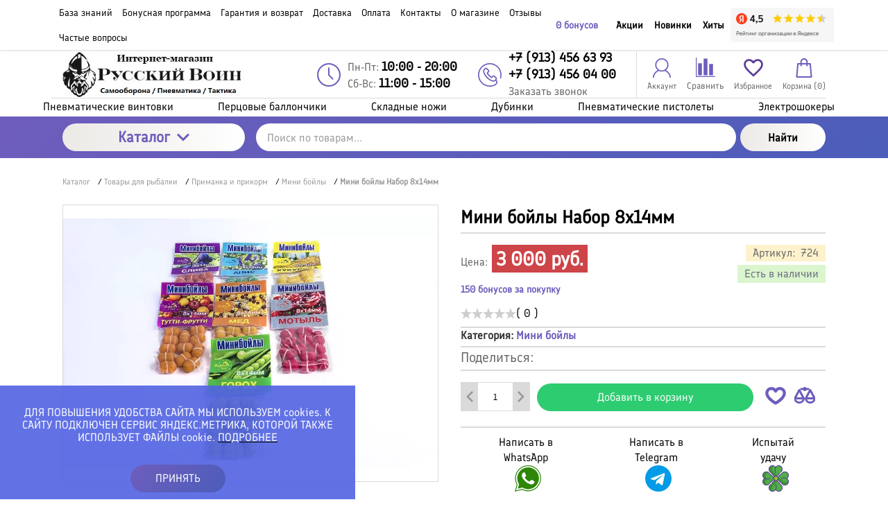

--- FILE ---
content_type: text/html; charset=utf-8
request_url: https://russvoin.ru/mini-boyly-nabor-8h14mm
body_size: 82245
content:
<!DOCTYPE html><html lang="zxx" prefix="og: //ogp.me/ns#"><head><link rel="apple-touch-icon" sizes="180x180" href="https://russvoin.ru/faicon/apple-touch-icon.png"><link rel="icon" type="image/png" sizes="32x32" href="https://russvoin.ru/faicon/favicon-32x32.png"><link rel="icon" type="image/png" sizes="16x16" href="https://russvoin.ru/faicon/favicon-16x16.png"><link rel="manifest" href="https://russvoin.ru/faicon/site.webmanifest"><link rel="mask-icon" href="https://russvoin.ru/faicon/safari-pinned-tab.svg" color="#003544"><link rel="shortcut icon" href="https://russvoin.ru/favicon.ico"><meta name="yandex-verification" content="574c477297c9dd52"><meta name="msapplication-TileColor" content="#00aba9"><meta name="msapplication-TileImage" content="https://russvoin.ru/faicon/mstile-144x144.png"><meta name="msapplication-config" content="https://russvoin.ru/faicon/browserconfig.xml"><meta name="theme-color" content="#ffffff"><meta name="format-detection" content="telephone=no"><meta name="viewport" content="width=device-width, initial-scale=1, maximum-scale=5"><meta name="apple-mobile-web-app-capable" content="yes"><meta name="apple-mobile-web-app-status-bar-style" content="black-translucent"><meta charset="UTF-8"><title>Мини бойлы Набор 8х14мм | Русский Воин</title><meta name="keywords" content="Рыбалка"><meta name="description" content="Купить Мини бойлы Набор 8х14мм Вы можете в интернет-магазине Русский Воин. Цена за набор из 10 упаковок. В наборе 5 видов → Доставка по всей России почтой и ТК СДЭК"><meta property="og:title" content="Мини бойлы Набор 8х14мм"><meta property="og:description" content="Цена за набор из 10 упаковок. В наборе 5 видов. Купить мини бойлы Вы можете в интернет-магазине Русский Воин. Доставка по всей России почтой и транспортными компаниями."><meta property="og:image" content="https://russvoin.ru/uploads/webp/uploads/product/1100/1199/mini-boyly-nabor-14mm.webp"><meta property="og:type" content="website"><meta property="og:url" content="https://russvoin.ru/mini-boyly-nabor-8h14mm"><meta property="og:site_name" content="Интернет магазин Русский Воин"><meta property="og:image:width" content="1000"><meta property="og:image:height" content="667"><meta name="DC.Title" content="Мини бойлы Набор 8х14мм"><meta name="DC.Subject" content="Рыбалка"><meta name="DC.Description" content="Цена за набор из 10 упаковок. В наборе 5 видов. Купить мини бойлы Вы можете в интернет-магазине Русский Воин. Доставка по всей России почтой и транспортными компаниями."><meta name="DC.Type" content="InteractiveResource"><script type="text/javascript"> (function(m,e,t,r,i,k,a){ m[i]=m[i]||function(){(m[i].a=m[i].a||[]).push(arguments)}; m[i].l=1*new Date(); for (var j = 0; j < document.scripts.length; j++) {if (document.scripts[j].src === r) { return; }} k=e.createElement(t),a=e.getElementsByTagName(t)[0],k.async=1,k.src=r,a.parentNode.insertBefore(k,a) })(window, document,'script','https://mc.yandex.ru/metrika/tag.js', 'ym'); ym(49089271, 'init', {webvisor:true, clickmap:true, ecommerce:"dataLayer", accurateTrackBounce:true, trackLinks:true}); </script><noscript><div><img src="https://mc.yandex.ru/watch/49089271" style="position:absolute; left:-9999px;" alt="" /></div></noscript><link href="https://russvoin.ru/mg-core/script/standard/css/jquery.fancybox.css?rev=1724588450" rel="stylesheet" type="text/css"><link href="https://russvoin.ru/mg-templates/moguta/components/pagination/pagination.css?rev=1724588334" rel="stylesheet" type="text/css"><link href="https://russvoin.ru/mg-plugins/p4-youtube/css/public/style.css?rev=1724588334" rel="stylesheet" type="text/css"><link rel="stylesheet" href="https://russvoin.ru/mg-plugins//blog/css/style.css?rev=1724588334" type="text/css" /><link rel="stylesheet" href="https://russvoin.ru/mg-plugins/bonus-card/css/style.css?rev=1724760976" type="text/css" /><link rel="stylesheet" href="https://russvoin.ru/mg-templates/moguta/mg-plugins/mg-brand/css/brand.css?rev=1724588334" type="text/css" /><link rel="stylesheet" href="https://russvoin.ru/mg-templates/moguta/mg-plugins/mg-brand/css/owl.carousel.css?rev=1724588334" type="text/css" /><link rel="stylesheet" href="https://russvoin.ru/mg-plugins/faq/css/style.css?rev=1724588334" type="text/css" /><link rel="stylesheet" href="https://russvoin.ru/mg-plugins/mg-soc-icons/css/style.css?rev=1724588334" type="text/css" /><link rel="stylesheet" href="https://russvoin.ru/mg-plugins/scrolltop/css/style.css?rev=1724588334" type="text/css" /><link href="https://russvoin.ru/mg-plugins/comments/css/style.css?rev=1740382961" rel="stylesheet" type="text/css"><link rel="stylesheet" href="https://russvoin.ru/mg-plugins//news/css/anons.css?rev=1726743167" type="text/css" /><link rel="stylesheet" href="https://russvoin.ru/mg-templates/moguta/mg-plugins/back-ring/css/style.css?rev=1724588334" type="text/css" /><link rel="stylesheet" href="https://russvoin.ru/mg-plugins/p444-subscribe/css/style.css?rev=1724588334" type="text/css" /><link rel="stylesheet" href="https://russvoin.ru/mg-plugins//p6-chd-show-more/css/style.css?rev=1725453768" type="text/css" /><link rel="stylesheet" href="https://russvoin.ru/mg-plugins//trigger-guarantee/css/style.css?rev=1726822046" type="text/css" /><link rel="stylesheet" href="https://russvoin.ru/mg-plugins/site-block-editor/css/style.css?rev=1724588334" type="text/css" /><link rel="stylesheet" href="https://russvoin.ru/mg-plugins/mg-product-comments-rating2/css/rateit.css?rev=1724588334" type="text/css" /><link rel="stylesheet" href="https://russvoin.ru/mg-plugins/info-notice/css/style.css?rev=1724588334" type="text/css" /><link rel="stylesheet" href="https://russvoin.ru/mg-plugins/chd-manual2-relinking/css/style.css?rev=1724588334" type="text/css" /><link rel="stylesheet" href="https://russvoin.ru/mg-plugins//mg-slider-products/css/owl.carousel.min.css?rev=1728053672" /><link rel="stylesheet" href="https://russvoin.ru/mg-plugins//mg-slider-products/css/slider.css?rev=1729586848" /><link rel="stylesheet" href="https://russvoin.ru/mg-templates/moguta/components/catalog/item/item.css?rev=1724588334"><link rel="stylesheet" href="https://russvoin.ru/mg-templates/moguta/components/favorites/btns/btns.css?rev=1731696276"><link rel="stylesheet" href="https://russvoin.ru/mg-plugins/mg-cookie-panel/css/panel.css?rev=1747912769" type="text/css" /><link rel="stylesheet" type="text/css" href="https://russvoin.ru/mg-plugins/timer-sale/css/jquery.countdown.css?rev=1724588334"><link rel="stylesheet" href="https://russvoin.ru/mg-plugins/daily-product/css/TimeCircles.css?rev=1717856644" type="text/css" /><link rel="stylesheet" href="https://russvoin.ru/mg-plugins/daily-product/css/style.css?rev=1717856644" type="text/css" /><link rel="stylesheet" href="https://russvoin.ru/mg-templates/moguta/mg-plugins/breadcrumbs/css/style.css?rev=1724588334" type="text/css" /><link rel="stylesheet" href="https://russvoin.ru/mg-templates/moguta/lib/owlcarousel/owl.carousel.min.css?rev=1724588334"><link rel="stylesheet" href="https://russvoin.ru/mg-templates/moguta/lib/fancybox/jquery.fancybox.css?rev=1724588334"><link rel="stylesheet" href="https://russvoin.ru/mg-templates/moguta/components/product/images/images.css?rev=1740404977"><link rel="preload" as="image" href="https://russvoin.ru/uploads/webp/uploads/product/1100/1199/mini-boyly-nabor-14mm.webp" fetchpriority="high"><link rel="stylesheet" href="https://russvoin.ru/mg-templates/moguta/components/product/code/code.css?rev=1724588334"><link rel="stylesheet" href="https://russvoin.ru/mg-templates/moguta/components/product/string-properties/string-properties.css?rev=1724588334"><link rel="stylesheet" href="https://russvoin.ru/mg-templates/moguta/components/product/storages/storages.css?rev=1724588334"><link rel="stylesheet" href="https://russvoin.ru/mg-templates/moguta/components/product/variants/variants.css?rev=1724588334"><link rel="stylesheet" href="https://russvoin.ru/mg-templates/moguta/components/tabs/tabs.css?rev=1724588334"><link rel="stylesheet" href="https://russvoin.ru/mg-templates/moguta/components/spoiler-from-cke-support/spoiler-from-cke-support.css?rev=1724588334"><link rel="stylesheet" href="https://russvoin.ru/mg-templates/moguta/components/catalog/carousel2/carousel2.css?rev=1740404216"><link rel="stylesheet" href="https://russvoin.ru/mg-templates/moguta/components/product/variants/sizemap/sizemap.css?rev=1724588334"><link rel="stylesheet" href="https://russvoin.ru/mg-templates/moguta/components/catalog/carousel/carousel.css?rev=1724588334"><link rel="stylesheet" href="https://russvoin.ru/mg-templates/moguta/components/ruletka/ruletka.css?rev=1740557313"><link rel="stylesheet" href="https://russvoin.ru/mg-templates/moguta/css/common.css?rev=1724588334"><link rel="stylesheet" href="https://russvoin.ru/mg-templates/moguta/css/layout.css?rev=1747641240"><link rel="stylesheet" href="https://russvoin.ru/mg-templates/moguta/css/grid.css?rev=1725477448"><link rel="stylesheet" href="https://russvoin.ru/mg-templates/moguta/css/animate.css?rev=1724588334"><link rel="stylesheet" href="https://russvoin.ru/mg-templates/moguta/css/font-awesome.min.css?rev=1726485874"><link rel="stylesheet" href="https://russvoin.ru/mg-templates/moguta/components/menu/pages/pages.css?rev=1724588334"><link rel="stylesheet" href="https://russvoin.ru/mg-templates/moguta/components/menu/groups/groups.css?rev=1724588334"><link rel="stylesheet" href="https://russvoin.ru/mg-templates/moguta/components/contacts/contacts.css?rev=1724588334"><link rel="stylesheet" href="https://russvoin.ru/mg-templates/moguta/components/auth/login/link/link.css?rev=1724588334"><link rel="stylesheet" href="https://russvoin.ru/mg-templates/moguta/components/compare/link/link.css?rev=1747648355"><link rel="stylesheet" href="https://russvoin.ru/mg-templates/moguta/components/compare/informer/informer.css?rev=1747829423"><link rel="stylesheet" href="https://russvoin.ru/mg-templates/moguta/components/favorites/link.css?rev=1747942519"><link rel="stylesheet" href="https://russvoin.ru/mg-templates/moguta/components/cart/small/small.css?rev=1724588334"><link rel="stylesheet" href="https://russvoin.ru/mg-templates/moguta/components/cart/cart.css?rev=1724588334"><link rel="stylesheet" href="https://russvoin.ru/mg-templates/moguta/components/modal/modal.css?rev=1724588334"><link rel="stylesheet" href="https://russvoin.ru/mg-templates/moguta/components/header/bottom/bottom.css?rev=1726830084"><link rel="stylesheet" href="https://russvoin.ru/mg-templates/moguta/components/header/bottom/tabs/tabs.css?rev=1726830589"><link rel="stylesheet" href="https://russvoin.ru/mg-templates/moguta/components/menu/categories/categories.css?rev=1724588334"><link rel="stylesheet" href="https://russvoin.ru/mg-templates/moguta/components/search/search.css?rev=1724588334"><link rel="stylesheet" href="https://russvoin.ru/mg-templates/moguta/components/menu/categories2/categories2.css?rev=1724588334"><link rel="stylesheet" href="https://russvoin.ru/mg-templates/moguta/components/contacts2/contacts2.css?rev=1724588334"><link rel="stylesheet" href="https://russvoin.ru/mg-templates/moguta/components/footer-social/footer-social.css?rev=1724588334"><link rel="stylesheet" href="https://russvoin.ru/mg-templates/moguta/components/footer-accordion/footer-accordion.css?rev=1724588334"><link rel="stylesheet" href="https://russvoin.ru/mg-templates/moguta/components/favorites/link2/link2.css?rev=1747829404"><link rel="stylesheet" href="https://russvoin.ru/mg-templates/moguta/css/style.css?rev=1747737662"><link href="https://russvoin.ru/mg-templates/moguta/css/colors.css?rev=1740576070" rel="stylesheet"><link href="https://russvoin.ru/mg-templates/moguta/css/user.css?rev=1747942580" rel="stylesheet"><link rel="canonical" href="https://russvoin.ru/mini-boyly-nabor-8h14mm"><script>(function(w,d,u){w.readyQ=[];w.bindReadyQ=[];function p(x,y){if(x=="ready"){w.bindReadyQ.push(y)}else{w.readyQ.push(x)}};var a={ready:p,bind:p};w.$=w.jQuery=function(f){if(f===d||f===u){return a}else{p(f)}}})(window,document)</script></head><script> jQuery(document).ready(function($) { function hasCartElement() { return $('.c-cart__small--text .countsht').length > 0; } function isCartEmpty() { const cartCountElement = $('.c-cart__small--text .countsht'); if(!hasCartElement()) return true; const cartCount = parseInt(cartCountElement.text()); return cartCount === 0 || isNaN(cartCount); } const cartNotifier = { originalTitle: document.title, originalFavicon: document.querySelector('link[rel="icon"]').href, redCartEmoji: '🛒', // Эмодзи красной корзины blinkInterval: null, startBlinking() { if (this.blinkInterval) clearInterval(this.blinkInterval); this.blinkInterval = setInterval(() => { document.title = document.title === this.originalTitle ? `${this.redCartEmoji} ${this.originalTitle}` // Добавляем эмодзи к заголовку : this.originalTitle; // Возвращаем оригинальный заголовок }, 600); }, stopBlinking() { clearInterval(this.blinkInterval); document.title = this.originalTitle; // Возвращаем оригинальный заголовок } }; function handleVisibilityChange() { if (document.hidden && !isCartEmpty()) { cartNotifier.startBlinking(); } else { cartNotifier.stopBlinking(); } } function initCartNotifier() { if (!isCartEmpty()) { document.addEventListener('visibilitychange', handleVisibilityChange); } const observer = new MutationObserver(mutations => { let cartWasEmpty = isCartEmpty(); mutations.forEach(mutation => { if (mutation.type ==='characterData' || mutation.type ==='childList') { const currentCartEmpty = isCartEmpty(); if (currentCartEmpty && !cartWasEmpty) { cartNotifier.stopBlinking(); } else if (!currentCartEmpty && cartWasEmpty) { cartNotifier.startBlinking(); } cartWasEmpty = currentCartEmpty; } }); }); const cartCountElement = document.querySelector('.c-cart__small--text .countsht'); if (cartCountElement) { observer.observe(cartCountElement, { characterData: true, childList: true, subtree: true }); } } initCartNotifier(); }); </script><body class="l-body l-body__noindex l-body__product" style="background: url(https://russvoin.ru/mg-admin/design/images/bg_textures/bg_2.png);"><svg xmlns="http://www.w3.org/2000/svg" style="display: none"><symbol id="icon--arrow-left" viewBox="0 0 512 512"><path d="M354.1 512l59.8-59.7L217.6 256 413.9 59.7 354.1 0l-256 256"></path></symbol><symbol id="plane-paper-icon" viewBox="0 0 452.84 452.84"><path d="m449.483 190.4.001-.001-57.824-38.335V23.93a7.5 7.5 0 0 0-7.5-7.5H68.67a7.5 7.5 0 0 0-7.5 7.5v128.143L3.356 190.399l.001.002A7.49 7.49 0 0 0 0 196.65v232.26a7.5 7.5 0 0 0 7.5 7.5h437.84a7.5 7.5 0 0 0 7.5-7.5V196.65a7.493 7.493 0 0 0-3.357-6.25zM61.17 216.629 37.645 204.15H61.17v12.479zM15 209.118l172.475 91.49L15 414.935V209.118zm211.417 83.671L420.454 421.41H32.381l194.036-128.621zm38.945 7.82 172.477-91.491v205.821l-172.477-114.33zM391.66 204.15h23.536l-23.536 12.484V204.15zm28.794-15H391.66v-19.09l28.794 19.09zM376.66 31.43v193.161l-125.527 66.586-20.573-13.637a7.499 7.499 0 0 0-8.287 0l-20.57 13.635L76.17 224.586V31.43h300.49zM61.17 189.15H32.388l28.782-19.08v19.08z" /><path d="M226.415 213.671h59.754a7.5 7.5 0 0 0 0-15h-59.754c-28.813 0-52.254-23.441-52.254-52.254v-2.213c0-28.813 23.441-52.254 52.254-52.254s52.254 23.441 52.254 52.254v5.533c0 6.237-5.074 11.312-11.312 11.312s-11.312-5.074-11.312-11.312v-10.512c0-17.864-14.533-32.398-32.397-32.398s-32.397 14.533-32.397 32.398c0 17.864 14.533 32.397 32.397 32.397 8.169 0 15.636-3.045 21.34-8.052 4.644 7.483 12.932 12.478 22.369 12.478 14.508 0 26.312-11.803 26.312-26.312v-5.533c0-37.084-30.17-67.254-67.254-67.254s-67.254 30.17-67.254 67.254v2.213c0 37.085 30.17 67.255 67.254 67.255zm-2.767-57.049c-9.593 0-17.397-7.804-17.397-17.397s7.805-17.398 17.397-17.398 17.397 7.805 17.397 17.398-7.804 17.397-17.397 17.397z" /></symbol><symbol id="icon--arrow-right" viewBox="0 0 512 512"><path d="M157.9 0L98.1 59.7 294.4 256 98.1 452.3l59.8 59.7 256-256"></path></symbol><symbol id="icon--arrow-top" viewBox="0 0 512 512"><path d="M0 354.1l59.7 59.8L256 217.6l196.3 196.3 59.7-59.8-256-256"></path></symbol><symbol id="icon--arrow-down" viewBox="0 0 512 512"><path d="M512 157.9l-59.7-59.8L256 294.4 59.7 98.1 0 157.9l256 256"></path></symbol><symbol id="mdi-chevron-down" viewBox="0 0 24 24"><path d="m7.41 8.58 4.59 4.59 4.59-4.59 1.41 1.42-6 6-6-6z" /></symbol><symbol id="mdi-chevron-right" viewBox="0 0 24 24"><path d="m8.59 16.58 4.58-4.58-4.58-4.59 1.41-1.41 6 6-6 6z" /></symbol><symbol id="icon--compare" viewBox="0 0 512 512"><path d="M499.9 487.6H24.5V12.2C24.5 5.7 19.1 0 12.2 0S0 5.3 0 12.2v487.6c0 6.5 5.3 12.2 12.2 12.2h487.6c6.5 0 12.2-5.3 12.2-12.2.1-6.4-5.2-12.2-12.1-12.2z"></path><path d="M59.8 151.2h102v313h-102v-313zm145-121.9h102v434.9h-102V29.3zM350 168.2h102V464H350V168.2z"></path></symbol><symbol id="icon--user" viewBox="0 0 512 512"><path d="M364.7 314.2C405.6 282 432 232.1 432 176 432 78.8 353.2 0 256 0S80 78.8 80 176c0 56.1 26.4 106 67.3 138.2C73.9 351.6 22.3 425.5 16.6 512h32c6.2-81 58.8-148.9 131.3-177.5 23 11.1 48.8 17.5 76 17.5 27.3 0 53-6.4 76-17.5C404.5 363.1 457.2 431 463.4 512h32c-5.7-86.5-57.3-160.4-130.7-197.8zM256 320c-79.5 0-144-64.5-144-144S176.5 32 256 32s144 64.5 144 144-64.5 144-144 144z"></path></symbol><symbol id="icon--time" viewBox="0 0 512 512"><path d="M491.6 156.3c-27-62.9-72.9-108.7-136.3-135.8C323.5 7.1 290.3.1 255.6.1s-67.7 6.8-99.4 20.4c-62.9 27-109 72.7-136 135.8C6.6 187.9 0 221 0 255.7s6.6 68.1 20.2 99.7c27 63 73.1 109 136 136 31.7 13.6 64.7 20.4 99.4 20.4s67.9-6.9 99.7-20.4c63.5-27.1 109.3-73.1 136.3-136 13.6-31.7 20.4-64.9 20.4-99.7 0-34.7-6.8-67.7-20.4-99.4zm-40.9 212.5c-20.1 34.5-47.6 61.8-82.3 82-34.5 20.1-72.2 30.2-112.8 30.2-30.5 0-59.6-5.9-87.3-17.9-27.7-12-51.6-27.9-71.7-47.9-20-20-36-44.2-47.9-71.9-11.9-27.7-17.6-57.1-17.6-87.6 0-40.6 10-78.2 30-112.5 20.1-34.5 47.6-61.9 82-82C177.5 41 215 30.9 255.6 30.9c40.6 0 78.3 10.1 112.8 30.2 34.7 20.2 62.1 47.6 82.3 82 20.2 34.4 30.2 71.9 30.2 112.5 0 40.7-10 78.5-30.2 113.2z"></path><path d="M271.8 253.5v-145c0-8.7-7.6-15.7-16.2-15.7-8.1 0-15.4 7-15.4 15.7v147.2c0 .3.6 1.4.6 2.2-.6 5 .8 9.2 4.2 12.6l83.7 83.7c5.6 5.6 16 5.6 21.6 0 6.4-6.4 6-15.8 0-21.8l-78.5-78.9z"></path></symbol><symbol id="icon--phone" viewBox="0 0 512 512"><path d="M436.9 75c-48.3-48.3-112.6-75-181-75S123.3 26.7 75 75 0 187.6 0 256s26.6 132.6 75 181 112.6 75 181 75c39.7 0 75.9-7.4 104.7-21.2 27.3-13.2 47.1-32 55.8-53 10.4-25.2 4.5-51.4-16.1-72l-.7-.7c.3-.4.7-.7 1.1-1.1 14.7-15.5 14.7-35.8-.2-50.8L364 276.7c-7.2-7.4-15.8-11.4-25-11.4s-17.9 3.9-25.3 11.3l-19 19c-.9-.5-1.8-.9-2.7-1.4-2.3-1.2-4.4-2.2-6.2-3.4-19.3-12.2-36.8-28.2-53.5-48.8-7.4-9.3-12.4-17.2-16.2-25 4.7-4.4 9.2-9 13.5-13.4 1.8-1.9 3.7-3.7 5.6-5.6 15.5-15.5 15.5-35.5 0-51l-18-18c-2.1-2.1-4.1-4.1-6.1-6.2-4-4.1-8.1-8.3-12.5-12.4-7.2-7.1-15.7-10.7-24.8-10.7-9.1 0-17.7 3.7-25.1 10.7l-.2.2-22.6 22.6c-9.1 9.1-14.3 20.2-15.4 33.1-1.6 20 4.2 38.6 8.7 50.7 10.8 29.3 27.1 56.5 51.2 85.5 29.3 35 64.6 62.7 104.9 82.2 15.5 7.4 36.2 16 59.6 17.6 1.5.1 2.9.1 4.4.1 16.3 0 30.1-5.9 40.9-17.6l.4-.4c.3-.4.7-.8 1.2-1.3l.6.6c13.5 13.5 17.2 28.9 10.6 44.6-12.1 28.8-59.2 58.2-137.1 58.2-127.2.2-230.6-103.3-230.6-230.5S128.7 25.3 255.9 25.3 486.6 128.8 486.6 256c0 21-2.8 41.6-8.3 61.5-1.9 6.7 2.1 13.7 8.8 15.6s13.7-2.1 15.6-8.8c6.1-22.1 9.3-45.1 9.3-68.3-.1-68.4-26.8-132.6-75.1-181zm-75.4 292.8c-6 6.4-12.7 9.3-22.1 9.3-.9 0-1.9 0-2.8-.1-19-1.3-36.9-8.7-50.2-15.2-37-17.9-69.4-43.3-96.4-75.5-22.2-26.8-37.1-51.5-47-78-5.9-16-8.1-28.2-7.3-39.8.6-6.8 3.2-12.4 8.1-17.3l22.6-22.5c1.8-1.7 4.5-3.7 7.5-3.7s5.5 1.9 7.1 3.6l.3.3c4 3.7 7.8 7.6 11.8 11.7 2.1 2.1 4.2 4.3 6.3 6.4l18 18c5.6 5.6 5.6 9.7 0 15.3l-5.7 5.7c-5.6 5.6-10.7 11-16.4 16-.2.1-.3.3-.5.5-7.9 7.9-5.2 16.1-4.3 18.9.1.3.2.5.3.8 4.8 11.7 11.6 22.6 21.9 35.7l.1.1c18.5 22.9 38 40.6 59.6 54.2 2.8 1.8 5.7 3.3 8.4 4.6 2.3 1.2 4.4 2.2 6.2 3.4.3.2.7.4 1.2.6 2.7 1.4 5.5 2 8.2 2 4.6 0 9-1.9 12.6-5.7l22.6-22.6c1.8-1.8 4.4-3.9 7.4-3.9 2.7 0 5.3 2 6.8 3.7l.2.2 36.4 36.4c5.2 5.2 5.2 9.9-.2 15.5l-.1.1c-2.4 2.6-5.1 5.2-7.9 7.9-4.1 4.1-8.5 8.4-12.7 13.4z"></path></symbol><symbol id="icon--cart" viewBox="0 0 512 512"><path d="M467.6 490.6l-31.2-347c-.9-9.5-8.8-16.7-18.3-16.7h-64.2v-29C353.9 43.9 310 0 256 0s-97.9 43.9-97.9 97.9v29H93.8c-9.5 0-17.5 7.3-18.3 16.7L44.2 492c-.5 5.1 1.3 10.2 4.7 14 3.5 3.8 8.4 6 13.6 6h387c10.2 0 18.4-8.2 18.4-18.4 0-1-.1-2-.3-3zM194.8 97.9c0-33.7 27.4-61.2 61.2-61.2 33.7 0 61.2 27.4 61.2 61.2v29H194.8v-29zM82.6 475.2l28-311.6h47.5v32.9c0 10.1 8.2 18.4 18.4 18.4s18.4-8.2 18.4-18.4v-32.9h122.4v32.9c0 10.1 8.2 18.4 18.4 18.4s18.4-8.2 18.4-18.4v-32.9h47.4l28 311.6H82.6z"></path></symbol><symbol id="icon--close" viewBox="0 0 512 512"><path d="M31.142.026L511.97 480.854l-31.183 31.183L-.04 31.21z"></path><path d="M480.858.026L512.04 31.21 31.214 512.036.03 480.854z"></path></symbol><symbol id="icon--remove" viewBox="0 0 512 512"><path d="M487.6 88.3c-2-2-4.6-3-7.7-3h-103l-23.3-55.7c-3.3-8.2-9.3-15.2-18-21-8.7-5.7-17.5-8.6-26.4-8.6H202.6c-8.9 0-17.7 2.9-26.3 8.7-8.7 5.8-14.7 12.8-18 21l-23.4 55.6h-103c-3.1 0-5.7 1-7.7 3s-3 4.6-3 7.7v21.3c0 3.1 1 5.7 3 7.7s4.6 3 7.7 3h32v317.3c0 18.5 5.2 34.2 15.7 47.2 10.4 13 23 19.5 37.7 19.5h277.3c14.7 0 27.2-6.7 37.7-20.2 10.4-13.5 15.7-29.4 15.7-47.8V128h32c3.1 0 5.7-1 7.7-3s3-4.6 3-7.7V96c-.1-3.1-1.1-5.7-3.1-7.7zm-289.9-42c1.6-2 3.4-3.2 5.7-3.7H309c2.2.4 4.1 1.7 5.7 3.7l16 39H181.3l16.4-39zM405.2 444c0 4.9-.8 9.4-2.3 13.5-1.6 4.1-3.2 7.1-4.8 9-1.7 1.9-2.8 2.8-3.5 2.8H117.2c-.7 0-1.8-.9-3.5-2.8s-3.3-4.9-4.8-9c-1.6-4.1-2.3-8.6-2.3-13.5V128h298.7l-.1 316z"></path><path d="M159.9 405.3h21.3c3.1 0 5.7-1 7.7-3s3-4.6 3-7.7v-192c0-3.1-1-5.7-3-7.7s-4.6-3-7.7-3h-21.3c-3.1 0-5.7 1-7.7 3s-3 4.6-3 7.7v192c0 3.1 1 5.7 3 7.7s4.7 3 7.7 3zm85.4 0h21.3c3.1 0 5.7-1 7.7-3s3-4.6 3-7.7v-192c0-3.1-1-5.7-3-7.7s-4.6-3-7.7-3h-21.3c-3.1 0-5.7 1-7.7 3s-3 4.6-3 7.7v192c0 3.1 1 5.7 3 7.7 2.1 2 4.6 3 7.7 3zm85.3 0h21.3c3.1 0 5.7-1 7.7-3s3-4.6 3-7.7v-192c0-3.1-1-5.7-3-7.7s-4.6-3-7.7-3h-21.3c-3.1 0-5.7 1-7.7 3s-3 4.6-3 7.7v192c0 3.1 1 5.7 3 7.7s4.6 3 7.7 3z"></path></symbol><symbol id="icon--nav" viewBox="0 0 512 512"><path d="M0 426.7h512v-56.9H0v56.9zm0-142.3h512v-56.9H0v56.9zM0 85.3v56.9h512V85.3H0z"></path></symbol><symbol id="icon--search" viewBox="0 0 512 512"><path d="M480.9 486.3L407.7 389c65.3-60.4 91-156.7 57.2-244.9-44.3-115.7-174-173.5-289.7-129.2S1.7 189 46 304.7s174 173.5 289.7 129.2c13.5-5.2 26.1-11.6 38-19l72.9 97.1 34.3-25.7zM320.5 394c-93.7 35.8-198.7-11-234.6-104.6s11-198.7 104.6-234.6 198.7 10.9 234.6 104.6C461 253 414.2 358.1 320.5 394z"></path></symbol><symbol id="icon--email" viewBox="0 0 512 512"><path d="M503.4 267.4c4.7 0 8.6-3.9 8.6-8.7V117.8c0-12.5-5.1-24.1-14.5-32.7-.1-.1-.3-.2-.5-.3-8.4-7.6-19.2-11.7-30.6-11.7h-421c-11.5 0-22.4 4.2-30.7 11.8h-.1C5.3 93.5 0 105.5 0 117.8V394c0 24.7 20.4 44.8 45.4 44.8h421c25.1 0 45.5-20.1 45.5-44.8v-62.2c0-4.8-3.8-8.7-8.6-8.7-4.7 0-8.6 3.9-8.6 8.7V394c0 15.1-12.7 27.3-28.4 27.3h-421C29.7 421.3 17 409 17 394V117.8c0-5.4 1.7-10.4 4.7-14.8l190.8 133.3c13 9 28.2 13.6 43.4 13.6s30.4-4.5 43.4-13.6l191-133.1c2.9 4.3 4.5 9.4 4.5 14.6v140.9c.1 4.8 3.9 8.7 8.6 8.7zm-213.8-45.5c-20.2 14-47.2 14-67.4 0L36.3 92c2.9-.9 6-1.4 9.1-1.4h421c3.2 0 6.4.5 9.4 1.5L289.6 221.9z"></path></symbol><symbol id="icon--grid" viewBox="0 0 512 512"><path d="M131.3,305.8c0,8.8-7.1,15.9-15.9,15.9H15.9c-8.8,0-15.9-7.1-15.9-15.9v-99.6c0-8.8,7.1-15.9,15.9-15.9 h99.6c8.8,0,15.9,7.1,15.9,15.9C131.3,206.2,131.3,305.8,131.3,305.8z"></path><path d="M512,305.8c0,8.8-7.1,15.9-15.9,15.9h-99.6c-8.8,0-15.9-7.1-15.9-15.9v-99.6c0-8.8,7.1-15.9,15.9-15.9 h99.6c8.8,0,15.9,7.1,15.9,15.9V305.8z"></path><path d="M305.8,2.6h-99.6c-8.8,0-15.9,7.1-15.9,15.9V118c0,8.8,7.1,15.9,15.9,15.9h99.6c8.8,0,15.9-7.1,15.9-15.9 V18.5C321.7,9.7,314.6,2.6,305.8,2.6z"></path><path d="M115.4,2.6H15.9C7.1,2.6,0,9.7,0,18.5V118c0,8.8,7.1,15.9,15.9,15.9h99.6c8.8,0,15.9-7.1,15.9-15.9V18.5 C131.3,9.7,124.2,2.6,115.4,2.6z"></path><path d="M496.1,2.6h-99.5c-8.8,0-15.9,7.1-15.9,15.9V118c0,8.8,7.1,15.9,15.9,15.9h99.5c8.8,0,15.9-7.1,15.9-15.9 V18.5C512,9.7,504.9,2.6,496.1,2.6z"></path><path d="M305.8,190.3h-99.6c-8.8,0-15.9,7.1-15.9,15.9v99.6c0,8.8,7.1,15.9,15.9,15.9h99.6 c8.8,0,15.9-7.1,15.9-15.9v-99.6C321.7,197.4,314.6,190.3,305.8,190.3z"></path><path d="M305.8,378.1h-99.6c-8.8,0-15.9,7.1-15.9,15.9v99.6c0,8.8,7.1,15.9,15.9,15.9h99.6 c8.8,0,15.9-7.1,15.9-15.9V394C321.7,385.2,314.6,378.1,305.8,378.1z"></path><path d="M131.3,493.5c0,8.8-7.1,15.9-15.9,15.9H15.9c-8.8,0-15.9-7.1-15.9-15.9V394c0-8.8,7.1-15.9,15.9-15.9 h99.6c8.8,0,15.9,7.1,15.9,15.9C131.3,394,131.3,493.5,131.3,493.5z"></path><path d="M512,493.5c0,8.8-7.1,15.9-15.9,15.9h-99.6c-8.8,0-15.9-7.1-15.9-15.9V394c0-8.8,7.1-15.9,15.9-15.9h99.6 c8.8,0,15.9,7.1,15.9,15.9V493.5z"></path></symbol><symbol id="icon--list" viewBox="0 0 512 512"><path d="M495.5,9.8H16.5C7.4,9.8,0,17.2,0,26.3v73.5c0,9.1,7.4,16.5,16.5,16.5h478.9c9.1,0,16.5-7.4,16.5-16.5 V26.3C512,17.2,504.6,9.8,495.5,9.8z"></path><path d="M495.5,202.8H16.5c-9.1,0-16.5,7.4-16.5,16.5v73.5c0,9.1,7.4,16.5,16.5,16.5h478.9 c9.1,0,16.5-7.4,16.5-16.5v-73.5C512,210.2,504.6,202.8,495.5,202.8z"></path><path d="M495.5,395.8H16.5c-9.1,0-16.5,7.4-16.5,16.5v73.5c0,9.1,7.4,16.5,16.5,16.5h478.9 c9.1,0,16.5-7.4,16.5-16.5v-73.5C512,403.2,504.6,395.8,495.5,395.8z"></path></symbol><symbol id="icon--filter" viewBox="0 0 512 512"><path d="M509.8 14.5C505.7 5.1 498.5.3 488.4.3H23.6C13.4.4 6.3 5.1 2.2 14.5-1.9 24.5-.2 32.9 7.3 40l179 179v176.5c0 6.3 2.3 11.7 6.9 16.3l92.9 92.9c4.4 4.6 9.8 6.9 16.3 6.9 2.9 0 5.9-.6 9.1-1.8 9.4-4.1 14.2-11.3 14.2-21.4V219l179-179c7.5-7.1 9.2-15.5 5.1-25.5z"></path></symbol><symbol id="icon--download" viewBox="0 0 512 512"><path d="M512,368.7v87.1c0,7.9-1.1,14.3-6.6,19.8c-5.5,5.5-10.5,8-18.4,8H27.7c-7.9,0-14.3-2.5-19.7-8c-5.5-5.5-8-11.9-8-19.8 v-87.1c0-7.9,2.4-14.1,7.9-19.6c5.5-5.5,11.9-7.8,19.7-7.8h147.9l39.9,42c11.4,11,24.8,16.3,40.1,16.3s28.8-5.1,40.1-16.2 l40.2-42.1h151.2c7.9,0,12.9,2.3,18.4,7.8C510.9,354.6,512,360.8,512,368.7z M405.3,182.8c3.4,8.1,1.9,15.2-4.2,20.9L268.9,346.1 c-3.6,3.7-8,5.7-13.3,5.7c-5.3,0-9.8-1.9-13.3-5.6L110.1,204c-6.1-5.7-7.5-13.2-4.2-21.2c3.4-7.7,9.1-12.1,17.4-12.1h75.8V46.2 c0-5.1,1.8-9,5.5-12.7c3.8-3.8,8.1-5,13.2-5h75.5c5.2,0,9.9,1.3,13.6,5c3.8,3.7,5.9,7.6,5.9,12.7v124.5h75 C396.1,170.7,401.9,175.1,405.3,182.8z M382.3,440.7c3.7-3.7,5.6-8.2,5.6-13.3c0-5.1-1.9-9.6-5.6-13.3c-3.8-3.8-8.2-5.6-13.3-5.6 c-5.1,0-9.6,1.8-13.3,5.6c-3.7,3.7-5.6,8.2-5.6,13.3c0,5.1,1.9,9.5,5.6,13.3c3.8,3.7,8.2,5.6,13.3,5.6 C374.1,446.3,378.5,444.5,382.3,440.7z M457.8,440.7c3.8-3.7,5.6-8.2,5.6-13.3c0-5.1-1.8-9.6-5.6-13.3c-3.7-3.8-8.2-5.6-13.3-5.6 c-5.1,0-9.6,1.8-13.3,5.6c-3.8,3.7-5.6,8.2-5.6,13.3c0,5.1,1.8,9.5,5.6,13.3c3.8,3.8,8.2,5.6,13.3,5.6 C449.6,446.3,454.1,444.5,457.8,440.7z"></path></symbol><symbol id="icon--check" viewBox="0 0 512 512"><path d="M469.3 64L170.7 341.3l-128-106.6L0 256l170.7 192L512 85.3"></path></symbol><symbol id="icon--flag" viewBox="0 0 512 512"><path d="M62.38 38.1C55.25 31 46.63 27.4 36.55 27.4c-10.1 0-18.7 3.58-25.84 10.7C3.58 45.26 0 53.88 0 63.96c0 13.7 6.1 24.18 18.27 31.4v361.46c0 2.48.9 4.63 2.72 6.43 1.8 1.8 3.93 2.7 6.4 2.7H45.7c2.47 0 4.6-.88 6.42-2.7 1.8-1.8 2.7-3.95 2.7-6.42V95.37c12.2-7.24 18.3-17.7 18.3-31.4-.02-10.1-3.58-18.7-10.72-25.85zM487.93 69.39c-3.62-3.63-7.9-5.44-12.85-5.44-2.47 0-7.66 2-15.56 6s-16.27 8.47-25.12 13.4c-8.85 4.96-19.33 9.43-31.4 13.43-12.1 4-23.28 6-33.55 6-9.52 0-17.9-1.82-25.13-5.44-23.98-11.23-44.82-19.6-62.52-25.12-17.7-5.52-36.74-8.28-57.1-8.28-35.22 0-75.28 11.42-120.2 34.26-11.04 5.52-18.56 9.6-22.56 12.27-5.9 4.37-8.85 9.6-8.85 15.7v211.84c0 4.95 1.8 9.23 5.42 12.85 3.6 3.6 7.9 5.4 12.84 5.4 3.05 0 6.18-.84 9.42-2.55 51.78-27.8 95.93-41.7 132.48-41.7 13.9 0 27.45 2.1 40.68 6.3 13.23 4.18 24.22 8.75 32.97 13.7 8.77 4.94 19.1 9.5 31 13.7 11.9 4.18 23.64 6.28 35.25 6.28 29.32 0 64.44-11.04 105.35-33.12 5.15-2.65 8.9-5.27 11.28-7.84 2.38-2.57 3.57-6.23 3.57-11V82.24c0-4.95-1.8-9.23-5.42-12.84z"></path></symbol><symbol id="icon--currency" viewBox="4 3 24 24"><path style=" " d="M 19.53125 1.53125 L 14.25 4.40625 L 5.5 9.1875 L 0.21875 12.09375 L 2.5 16.21875 L 2.5 13 C 2.5 12.171875 3.171875 11.5 4 11.5 L 4.8125 11.5 L 4.84375 11.375 L 16.4375 5.03125 L 17.3125 5.28125 C 17.335938 5.359375 17.363281 5.453125 17.40625 5.53125 C 17.75 6.160156 18.527344 6.40625 19.15625 6.0625 C 19.230469 6.019531 19.28125 5.929688 19.34375 5.875 L 20.25 6.15625 L 22.25 9.8125 L 22 10.71875 C 21.921875 10.742188 21.828125 10.738281 21.75 10.78125 C 21.457031 10.941406 21.257813 11.210938 21.15625 11.5 L 25 11.5 L 22.40625 6.78125 Z M 18.4375 8.09375 C 17.847656 8.214844 17.40625 8.75 17.40625 9.375 C 17.40625 10.089844 17.972656 10.6875 18.6875 10.6875 C 19.402344 10.6875 20 10.089844 20 9.375 C 20 8.660156 19.402344 8.09375 18.6875 8.09375 C 18.597656 8.09375 18.523438 8.078125 18.4375 8.09375 Z M 13.5625 8.96875 C 12.835938 8.945313 12.089844 9.109375 11.375 9.5 C 10.503906 9.976563 9.851563 10.703125 9.5 11.5 L 16.75 11.5 C 16.691406 11.195313 16.589844 10.90625 16.4375 10.625 C 15.871094 9.589844 14.773438 9.003906 13.5625 8.96875 Z M 4 13 L 4 26 L 26 26 L 26 13 Z M 8.40625 14.59375 L 21.59375 14.59375 L 22.25 15.25 C 22.234375 15.332031 22.1875 15.410156 22.1875 15.5 C 22.1875 16.21875 22.78125 16.8125 23.5 16.8125 C 23.589844 16.8125 23.667969 16.765625 23.75 16.75 L 24.40625 17.40625 L 24.40625 21.59375 L 23.75 22.25 C 23.667969 22.234375 23.589844 22.1875 23.5 22.1875 C 22.78125 22.1875 22.1875 22.78125 22.1875 23.5 C 22.1875 23.589844 22.234375 23.667969 22.25 23.75 L 21.59375 24.40625 L 8.40625 24.40625 L 7.75 23.75 C 7.765625 23.667969 7.8125 23.589844 7.8125 23.5 C 7.8125 22.78125 7.21875 22.1875 6.5 22.1875 C 6.410156 22.1875 6.332031 22.234375 6.25 22.25 L 5.59375 21.59375 L 5.59375 17.40625 L 6.25 16.75 C 6.332031 16.765625 6.410156 16.8125 6.5 16.8125 C 7.21875 16.8125 7.8125 16.21875 7.8125 15.5 C 7.8125 15.410156 7.765625 15.332031 7.75 15.25 Z M 15 16.09375 C 12.832031 16.09375 11.0625 17.613281 11.0625 19.5 C 11.0625 21.386719 12.832031 22.90625 15 22.90625 C 17.167969 22.90625 18.9375 21.386719 18.9375 19.5 C 18.9375 17.613281 17.167969 16.09375 15 16.09375 Z M 8.5 18.1875 C 7.785156 18.1875 7.1875 18.785156 7.1875 19.5 C 7.1875 20.214844 7.785156 20.8125 8.5 20.8125 C 9.214844 20.8125 9.8125 20.214844 9.8125 19.5 C 9.8125 18.785156 9.214844 18.1875 8.5 18.1875 Z M 21.5 18.1875 C 20.78125 18.1875 20.1875 18.78125 20.1875 19.5 C 20.1875 20.21875 20.78125 20.8125 21.5 20.8125 C 22.21875 20.8125 22.8125 20.21875 22.8125 19.5 C 22.8125 18.78125 22.21875 18.1875 21.5 18.1875 Z "></path></symbol><symbol xmlns="http://www.w3.org/2000/svg" id="icon_favorites" viewBox="0 0 21 19"><path stroke="currentColor" stroke-width="2" d="M18.5 2.7c-1-1.1-2.3-1.7-3.8-1.7-1.1 0-2.1.3-3 1-.4.3-.9.8-1.2 1.3-.4-.5-.8-.9-1.2-1.3-.9-.7-1.9-1-3-1-1.5 0-2.8.6-3.8 1.7-1 1-1.5 2.5-1.5 4 0 1.6.6 3.1 1.9 4.7 1.2 1.4 2.8 2.8 4.7 4.5.7.5 1.4 1.1 2.2 1.8.2.2.5.3.7.3.3 0 .5-.1.7-.3.8-.7 1.5-1.3 2.2-1.9 1.9-1.6 3.6-3.1 4.7-4.5 1.3-1.6 1.9-3 1.9-4.7 0-1.4-.5-2.9-1.5-3.9z" /></symbol><symbol id="icon_favorites_remove" viewBox="0 0 512 512" style="enable-background:new 0 0 510 510;" xml:space="preserve"><path d="M462.3 62.6C407.5 15.9 326 24.3 275.7 76.2L256 96.5l-19.7-20.3C186.1 24.3 104.5 15.9 49.7 62.6c-62.8 53.6-66.1 149.8-9.9 207.9l193.5 199.8c12.5 12.9 32.8 12.9 45.3 0l193.5-199.8c56.3-58.1 53-154.3-9.8-207.9z"></path></symbol><symbol xmlns="http://www.w3.org/2000/svg" fill="none" viewBox="0 0 24 17" id="icon-favorites-active"><path d="M15.45 1.695a5.22 5.22 0 00-3.368-1.65 5.128 5.128 0 00-3.57 1.073A5.108 5.108 0 004.744.034C3.404.192 2.17.882 1.291 1.966a5.873 5.873 0 00-1.287 3.91 5.822 5.822 0 001.57 3.793l5.28 5.61c.443.462 1.038.721 1.658.721.62 0 1.216-.259 1.658-.72l5.28-5.611C16.443 8.609 17 7.176 17 5.682c0-1.494-.557-2.927-1.55-3.987zm-1.199 6.73l-5.28 5.6a.614.614 0 01-.918 0l-5.28-5.628a3.996 3.996 0 01-1.04-2.706c0-1.012.374-1.983 1.04-2.706a3.526 3.526 0 012.551-1.11c.955 0 1.871.398 2.55 1.11a.85.85 0 00.277.197.808.808 0 00.931-.197 3.526 3.526 0 012.55-1.11c.956 0 1.872.398 2.551 1.11a3.99 3.99 0 011.075 2.691 4.001 4.001 0 01-1.007 2.721v.027z" fill="#13D154" /><path d="M7.6 8.894l.69.703-.69-.703c-.8.784-.8 2.016 0 2.8l3.8 3.726c.362.355.806.58 1.4.58.594 0 1.038-.225 1.4-.58l8.2-8.04c.8-.783.8-2.016 0-2.8a1.98 1.98 0 00-2.8 0l-6.8 6.667-2.4-2.353a1.98 1.98 0 00-2.8 0z" fill="#13D154" stroke="#fff" stroke-width="2" /></symbol><symbol id="icon__favorites2" viewBox="0 0 134 123"><g transform="translate(0,123) scale(0.1,-0.1)" stroke="none"><path d="M252 1210 c-83 -28 -156 -89 -199 -166 -75 -137 -57 -306 50 -466 51 -76 266 -299 440 -455 l127 -115 128 115 c173 156 388 379 439 455 107 160 125 329 50 466 -111 202 -372 244 -569 93 l-48 -37 -47 37 c-115 87 -247 113 -371 73z m223 -139 c54 -24 100 -64 115 -101 12 -29 14 -30 80 -30 66 0 68 1 80 30 28 68 130 124 225 123 133 -1 225 -94 225 -227 0 -73 -22 -136 -78 -220 -46 -69 -231 -262 -375 -390 l-77 -68 -77 68 c-144 128 -329 321 -375 390 -56 84 -78 147 -78 220 0 176 167 278 335 205z"></path></g></symbol><symbol id="icon--compare2" stroke="color: var(--main-color);" viewBox="0 0 40 30" xmlns="http://www.w3.org/2000/svg"><path d="M19 21C19 20.8 19 20.7 18.9 20.5L10.4 4.5C10 3.9 9 3.9 8.6 4.5L0.1 20.5C0 20.7 0 20.8 0 21C0 25.9 4.3 30 9.5 30C14.7 30 19 26 19 21ZM9.5 7.1L16.3 20H2.7L9.5 7.1ZM9.5 28C5.7 28 2.6 25.4 2.1 22H16.9C16.4 25.4 13.3 28 9.5 28Z"></path><path d="M40 21C40 20.8 40 20.7 39.9 20.5L31.4 4.5C31.1 3.8 30 3.8 29.6 4.5L21.1 20.5C21 20.7 21 20.8 21 21C21 25.9 25.3 30 30.5 30C35.7 30 40 26 40 21ZM30.5 7.1L37.3 20H23.7L30.5 7.1ZM30.5 28C26.7 28 23.6 25.4 23.1 22H37.9C37.4 25.4 34.3 28 30.5 28Z"></path><path d="M22.8 4H27C27.6 4 28 3.6 28 3C28 2.4 27.6 2 27 2H22.8C22.4 0.8 21.3 0 20 0C18.7 0 17.6 0.8 17.2 2H13C12.4 2 12 2.4 12 3C12 3.6 12.4 4 13 4H17.2C17.6 5.2 18.7 6 20 6C21.3 6 22.4 5.2 22.8 4ZM20 4C19.4 4 19 3.6 19 3C19 2.4 19.4 2 20 2C20.6 2 21 2.4 21 3C21 3.6 20.6 4 20 4Z"></path></symbol><symbol id="mg-remove-to-favorites--product" viewBox="0 0 24 20" fill="none" xmlns="http://www.w3.org/2000/svg"><path d="M16.3103 3.5C14.5784 3.5 13.0414 4.17403 12 5.33256C10.9586 4.17403 9.42155 3.5 7.68966 3.5C6.18123 3.5018 4.7351 4.09342 3.66848 5.14508C2.60186 6.19674 2.00183 7.62259 2 9.10987C2 15.2586 11.1216 20.1715 11.5095 20.378C11.6602 20.4581 11.8288 20.5 12 20.5C12.1712 20.5 12.3398 20.4581 12.4905 20.378C12.8784 20.1715 22 15.2586 22 9.10987C21.9982 7.62259 21.3981 6.19674 20.3315 5.14508C19.2649 4.09342 17.8188 3.5018 16.3103 3.5ZM15.8371 15.6003C14.6364 16.6048 13.353 17.509 12 18.3032C10.647 17.509 9.36356 16.6048 8.16293 15.6003C6.29483 14.0202 4.06897 11.6105 4.06897 9.10987C4.06897 8.16307 4.45043 7.25504 5.12944 6.58555C5.80845 5.91607 6.72939 5.53995 7.68966 5.53995C9.22414 5.53995 10.5086 6.33893 11.0422 7.6258C11.1199 7.8134 11.2525 7.97394 11.4231 8.08694C11.5936 8.19994 11.7945 8.2603 12 8.2603C12.2055 8.2603 12.4064 8.19994 12.5769 8.08694C12.7475 7.97394 12.8801 7.8134 12.9578 7.6258C13.4914 6.33893 14.7759 5.53995 16.3103 5.53995C17.2706 5.53995 18.1915 5.91607 18.8706 6.58555C19.5496 7.25504 19.931 8.16307 19.931 9.10987C19.931 11.6105 17.7052 14.0202 15.8371 15.6003Z" fill="var(--main-color)"/></symbol><symbol id="mg-add-to-favorites--product" viewBox="0 0 24 20" fill="none" xmlns="http://www.w3.org/2000/svg"><path d="M16.3103 3.5C14.5784 3.5 13.0414 4.17403 12 5.33256C10.9586 4.17403 9.42155 3.5 7.68966 3.5C6.18123 3.5018 4.7351 4.09342 3.66848 5.14508C2.60186 6.19674 2.00183 7.62259 2 9.10987C2 15.2586 11.1216 20.1715 11.5095 20.378C11.6602 20.4581 11.8288 20.5 12 20.5C12.1712 20.5 12.3398 20.4581 12.4905 20.378C12.8784 20.1715 22 15.2586 22 9.10987C21.9982 7.62259 21.3981 6.19674 20.3315 5.14508C19.2649 4.09342 17.8188 3.5018 16.3103 3.5ZM15.8371 15.6003C14.6364 16.6048 13.353 17.509 12 18.3032C10.647 17.509 9.36356 16.6048 8.16293 15.6003C6.29483 14.0202 4.06897 11.6105 4.06897 9.10987C4.06897 8.16307 4.45043 7.25504 5.12944 6.58555C5.80845 5.91607 6.72939 5.53995 7.68966 5.53995C9.22414 5.53995 10.5086 6.33893 11.0422 7.6258C11.1199 7.8134 11.2525 7.97394 11.4231 8.08694C11.5936 8.19994 11.7945 8.2603 12 8.2603C12.2055 8.2603 12.4064 8.19994 12.5769 8.08694C12.7475 7.97394 12.8801 7.8134 12.9578 7.6258C13.4914 6.33893 14.7759 5.53995 16.3103 5.53995C17.2706 5.53995 18.1915 5.91607 18.8706 6.58555C19.5496 7.25504 19.931 8.16307 19.931 9.10987C19.931 11.6105 17.7052 14.0202 15.8371 15.6003Z" fill="var(--main-color)"/></symbol></svg><header class="l-header"><div class="l-header__top"><div class="l-container"><div class="l-row"><div class="l-col min-0--3 min-1025--8 align-center"><div class="l-header__block"><div class="c-menu"><a class="c-button" href="#c-nav__menu"><div class="c-hamburger"><div class="c-hamburger__row"></div><div class="c-hamburger__row"></div><div class="c-hamburger__row"></div></div> Меню </a><nav class="c-nav" id="c-nav__menu"><div class="c-nav__menu"><ul class="c-nav__dropdown c-nav__dropdown--1 c-menu__dropdown c-menu__dropdown--1"><li class="c-nav__level c-nav__level--1 c-menu__level c-menu__level--1"><a class="c-nav__link c-nav__link--1 c-menu__link c-menu__link--1" href="https://russvoin.ru/blog"><div class="c-nav__text c-menu__text"> База знаний </div></a></li><li class="c-nav__level c-nav__level--1 c-menu__level c-menu__level--1"><a class="c-nav__link c-nav__link--1 c-menu__link c-menu__link--1" href="https://russvoin.ru/bonusnaya-programma"><div class="c-nav__text c-menu__text"> Бонусная программа </div></a></li><li class="c-nav__level c-nav__level--1 c-menu__level c-menu__level--1"><a class="c-nav__link c-nav__link--1 c-menu__link c-menu__link--1" href="https://russvoin.ru/garantiya-i-vozvrat"><div class="c-nav__text c-menu__text"> Гарантия и возврат </div></a></li><li class="c-nav__level c-nav__level--1 c-menu__level c-menu__level--1"><a class="c-nav__link c-nav__link--1 c-menu__link c-menu__link--1" href="https://russvoin.ru/dostavka"><div class="c-nav__text c-menu__text"> Доставка </div></a></li><li class="c-nav__level c-nav__level--1 c-menu__level c-menu__level--1"><a class="c-nav__link c-nav__link--1 c-menu__link c-menu__link--1" href="https://russvoin.ru/oplata"><div class="c-nav__text c-menu__text"> Оплата </div></a></li><li class="c-nav__level c-nav__level--1 c-menu__level c-menu__level--1"><a class="c-nav__link c-nav__link--1 c-menu__link c-menu__link--1" href="https://russvoin.ru/kontacts"><div class="c-nav__text c-menu__text"> Контакты </div></a></li><li class="c-nav__level c-nav__level--1 c-menu__level c-menu__level--1"><a class="c-nav__link c-nav__link--1 c-menu__link c-menu__link--1" href="https://russvoin.ru/o-magazine"><div class="c-nav__text c-menu__text"> О магазине </div></a></li><li class="c-nav__level c-nav__level--1 c-menu__level c-menu__level--1"><a class="c-nav__link c-nav__link--1 c-menu__link c-menu__link--1" href="https://russvoin.ru/otzyvy"><div class="c-nav__text c-menu__text"> Отзывы </div></a></li><li class="c-nav__level c-nav__level--1 c-menu__level c-menu__level--1"><a class="c-nav__link c-nav__link--1 c-menu__link c-menu__link--1" href="https://russvoin.ru/faq"><div class="c-nav__text c-menu__text"> Частые вопросы </div></a></li></ul><ul class="c-nav__dropdown c-nav__dropdown--1 c-menu__dropdown c-menu__dropdown--1 c-menu__dropdown--2"><li class="c-nav__level c-nav__level--1 c-menu__level c-menu__level--1"><a class="c-nav__link c-nav__link--1 c-menu__link c-menu__link--1" href="https://russvoin.ru/compare"><div class="c-nav__text c-menu__text"> Сравнение </div></a></li><li class="c-nav__level c-nav__level--1 c-menu__level c-menu__level--1"><a class="c-nav__link c-nav__link--1 c-menu__link c-menu__link--1" href="https://russvoin.ru/favorites"><div class="c-nav__text c-menu__text"> Избранное </div></a></li><li class="c-nav__level c-nav__level--1 c-menu__level c-menu__level--1"><a class="c-nav__link c-nav__link--1 c-menu__link c-menu__link--1" href="tel:+7(913)4566393"><div class="c-nav__text c-menu__text"> +7 (913) 456 63 93 </div></a></li><li class="c-nav__level c-nav__level--1 c-menu__level c-menu__level--1"><a class="c-nav__link c-nav__link--1 c-menu__link c-menu__link--1" href="tel:+7(913)4560400"><div class="c-nav__text c-menu__text"> +7 (913) 456 04 00 </div></a></li><li class="c-nav__level c-nav__level--1 c-menu__level c-menu__level--1"><button type="submit" class="back-ring-button default-btn" style=" width: 90%;"> Заказать звонок </button></li></ul></div></nav></div></div></div><div class="lcg l-col min-0--9 min-1025--4"><div class="l-header__block group"><nav class="c-group"><div class="с-bonus-info c-group__link"><div class="с-bonus-card-btn"><a href="https://russvoin.ru/enter" class="bonus-card-link"><span> 0 бонусов</span></a></div><div class="с-header-bonus-popup"><div class="chd-bonus-card-block"><a href="https://russvoin.ru/registration">Зарегистрируйтесь</a>, чтобы оформить бонусный счет, копить бонусы от покупок и оплачивать заказы бонусами.</div></div></div><a class="c-group__link c-group__link2" title="Акции" href="https://russvoin.ru/group?type=sale"> Акции </a><a class="c-group__link c-group__link2" title="Новинки" href="https://russvoin.ru/group?type=latest"> Новинки </a><a class="c-group__link c-group__link2" title="Хиты продаж" href="https://russvoin.ru/group?type=recommend"> Хиты </a></nav><style>       .yaRatingBadge:not([src]), .yaRatingBadge[src] + .RatingBadgeWidgetDummy {        display: none;       }       .RatingBadgeWidgetDummy {        display: block;        width: 220px;        height: 50px;        background-repeat: no-repeat;        background-position: center;        background-size: 100%;       }      </style><iframe data-defdel="https://yandex.ru/sprav/widget/rating-badge/25385080680?type=rating" width="150" height="50" frameborder="0" class="yaRatingBadge"></iframe><a class="RatingBadgeWidgetDummy" target="_blank" href="//yandex.ru/maps/org/25385080680/reviews?utm_source=badge&utm_medium=rating&utm_campaign=v1" style="background-image:url(/mg-templates/moguta/images/orig.webp)"></a></div></div></div></div></div><div class="l-header__middle"><div class="l-container"><div class="l-row min-0--align-center"><div class="l-col min-0--12 min-768--3"><a class="c-logo"      title="Русский Воин"      href="https://russvoin.ru"><img src="https://russvoin.ru/uploads/logo/russvoin-logotip-new.jpg?rev=1733192119" alt="Интернет магазин Русский Воин" title="Интернет магазин Русский Воин"></a></div><div class="l-col min-0--12 min-768--9"><div class="min-0--flex min-0--justify-center min-768--justify-end"><div class="l-header__block"><div class="c-contact" itemscope itemtype="http://schema.org/Store"><meta itemprop="address" content="г.Новосибирск пр.Дзержинского 1/1"><meta itemprop="name" content="Русский Воин"><meta itemprop="priceRange" content="RUR"><link itemprop="logo" href="https://russvoin.ru/uploads/logo/russvoin-logotip-new.jpg"><link href="https://russvoin.ru" itemprop="url"><img class="hidden" hidden src="https://russvoin.ru/favicon.ico" alt="Русский Воин" itemprop="image"><div class="c-contact__column"><svg class="icon icon--time"><use xlink:href="#icon--time"></use></svg><div class="c-contact__row"><div class="c-contact__schedule"><span class="c-contact__span"> Пн-Пт: </span> 10:00 - 20:00 </div></div><div class="c-contact__row"><div class="c-contact__schedule"><span class="c-contact__span"> Cб-Вс: </span> 11:00 - 15:00 </div></div></div><div class="c-contact__column"><svg class="icon icon--phone"><use xlink:href="#icon--phone"></use></svg><div class="c-contact__row"><a class="c-contact__number" href="tel:+7(913)4566393"><span itemprop="telephone"> +7 (913) 456 63 93 </span></a></div><div class="c-contact__row"><a class="c-contact__number" href="tel:+7(913)4560400"><span itemprop="telephone"> +7 (913) 456 04 00 </span></a></div><div class="c-contact__row"><div class="wrapper-back-ring"><button type="submit" class="back-ring-button default-btn"> Заказать звонок </button></div></div></div></div></div><div class="l-header__block"><a class="c-login" href="https://russvoin.ru/enter" title="Кабинет"><div class="c-login__icon"><svg class="icon icon--user"><use xlink:href="#icon--user"></use></svg></div><div class="c-login__text"> Аккаунт </div></a></div><div class="l-header__block "><a class="c-compare__link mg-product-to-compare js-to-compare-link" href="https://russvoin.ru/compare" title="Перейти к списку сравнений"><div class="c-compare__link--icon"><svg class="icon icon--compare"><use xlink:href="#icon--compare"></use></svg></div><div class="c-compare__link--count mg-compare-count js-compare-count" style="display:none;"><div class="c-compare__link--number"> 0 </div></div><div class="c-compare__link--text"> Сравнить </div></a><div class="c-compare__informer js-compare-informer"><div class="c-compare__informer--content"><svg class="icon icon--check"><use xlink:href="#icon--check"></use></svg> Добавлено к сравнению </div></div></div><div class="l-header__block"><a href="https://russvoin.ru/favorites" class="js-favorites-informer favourite c-favorites__link mg-product-to-favorites js-to-favorites-link"><span class="c-favorites__link--icon"><svg class="icon icon--compare"><use xlink:href="#icon__favorites2"></use></svg></span><span class="c-favorites__link--count favorites__counter js-favourite-count"></span><div class="favourite-text c-favorites__link--text"> Избранное </div></a></div><div class="l-header__block"><div class="c-cart mg-desktop-cart"><a class="c-cart__small cart" href="https://russvoin.ru/cart"><span class="small-cart-icon"></span><div class="c-cart__small--icon"><svg class="icon icon--cart"><use xlink:href="#icon--cart"></use></svg></div><ul class="c-cart__small--list cart-list"><li class="c-cart__small--count"><div class="c-cart__small--text"> Корзина (<span class="countsht">0</span>) </div></li><li class="c-cart__small--price cart-qty"><span class="pricesht"> 0 </span></li></ul></a><div class="c-cart__dropdown small-cart"><div class="l-row"><div class="l-col min-0--12"><div class="c-title">Список товаров</div></div><div class="l-col min-0--12"><div class="c-table c-table--scroll"><template class="smallCartRowTemplate" style="display:none;"><tr><td class="c-table__img small-cart-img"><a class="js-smallCartImgAnchor" href="#"><img class="js-smallCartImg" src="https://russvoin.ru/uploads/webp/uploads/no-img.webp" srcset="https://russvoin.ru/uploads/webp/uploads/no-img.webp 2x" alt="0"></a></td><td class="c-table__name small-cart-name"><ul class="small-cart-list"><li><a class="c-table__link js-smallCartProdAnchor" href="#">0</a><span class="property js-smallCartProperty">0</span></li><li class="c-table__quantity qty"><span class="qty__inner">x<span class="js-smallCartAmount">0</span></span><span class="c-table__item-price js-cartPrice">0</span></li></ul></td><td class="c-table__remove small-cart-remove"><a href="javascript: void(0);" class="deleteItemFromCart js-delete-from-cart" title="Удалить" data-delete-item-id="0" data-property="0" data-variant="0"><div class="icon__cart-remove"><svg class="icon icon--remove"><use xlink:href="#icon--remove"></use></svg></div></a></td></tr></template><table class="small-cart-table"></table></div><ul class="c-table__footer total"><li class="c-table__total total-sum"> К оплате: <span class="total-payment"></span></li><li class="checkout-buttons"><a href="https://russvoin.ru/cart" class="c-button c-button--link"> Перейти в корзину </a><a href="https://russvoin.ru/order" class="c-button"> Оформить </a></li></ul></div></div></div></div><div class="c-modal c-modal--700 mg-fake-cart" id="js-modal__cart"><div class="c-modal__wrap"><div class="c-modal__content"><div class="c-modal__close"><svg class="icon icon--close"><use xlink:href="#icon--close"></use></svg></div><div class="c-title">Список товаров</div><div class="c-table popup-body"><template class="popupCartRowTemplate" style="display:none;"><tr><td class="c-table__img small-cart-img"><a class="js-smallCartImgAnchor" href="#"><img class="js-smallCartImg" src="https://russvoin.ru/uploads/webp/uploads/no-img.webp" srcset="https://russvoin.ru/uploads/webp/uploads/no-img.webp 2x" alt="0"></a></td><td class="c-table__name small-cart-name"><ul class="small-cart-list"><li><a class="c-table__link js-smallCartProdAnchor" href="#"> 0 </a><span class="property js-smallCartProperty"> 0 </span></li><li class="c-table__quantity qty"><span class="qty__inner">x<span class="js-smallCartAmount">0</span></span><span class="c-table__item-price js-cartPrice">0</span></li></ul></td><td class="c-table__remove small-cart-remove"><a href="#" class="deleteItemFromCart js-delete-from-cart" title="Удалить" data-delete-item-id="0" data-property="0" data-variant="0"><div class="icon__cart-remove"><svg class="icon icon--remove"><use xlink:href="#icon--remove"></use></svg></div></a></td></tr></template><table class="small-cart-table js-popup-cart-table"></table></div><div class="popup-footer"><ul class="c-table__footer total sum-list"><li class="c-table__total total-sum"> Общая стоимость товаров: <span class="total-payment"></span></li><li class="checkout-buttons"><button class="c-button c-button--link c-modal__cart"> Продолжить покупки </button><a class="c-button" href="https://russvoin.ru/order"> Оформить </a></li></ul></div></div></div></div></div></div></div><div class="l-col min-0--12 min-768--12" style="margin-bottom: -35px;"><div class="header__bottom"><div class="container"><div class="header__bottom" style=" margin-top: -19px; margin-bottom: 8px;display: flex; justify-content: center;"><div class="header-tabs"><div class="header-tab"><a class="header-tab__container" href="https://russvoin.ru/pnevmaticheskoe-oruzhie/vintovki-pnevmaticheskie"><span class="header-tab__title">Пневматические винтовки</span></a></div><div class="header-tab"><a class="header-tab__container" href="https://russvoin.ru/samooborona/pertsovye-ballonchiki"><span class="header-tab__title">Перцовые баллончики</span></a></div><div class="header-tab"><a class="header-tab__container" href="https://russvoin.ru/noji/filtr-skladnye-nozhi"><span class="header-tab__title">Складные ножи</span></a></div><div class="header-tab"><a class="header-tab__container" href="https://russvoin.ru/samooborona/dubinki"><span class="header-tab__title">Дубинки</span></a></div><div class="header-tab"><a class="header-tab__container" href="https://russvoin.ru/pnevmaticheskoe-oruzhie/pistolety-pnevmaticheskie"><span class="header-tab__title">Пневматические пистолеты</span></a></div><div class="header-tab"><a class="header-tab__container" href="https://russvoin.ru/samooborona/elektroshokery"><span class="header-tab__title">Электрошокеры</span></a></div></div></div></div></div></div></div></div></div><div class="l-header__bottom l-header__bottom3"><div class="l-container"><div class="l-row"><div class="l-col min-0--5 min-768--3"><div class="l-header__block l-header__block33"><div class="c-catalog"><a class="c-button" href="#c-nav__catalog"> Каталог <svg class="icon icon--arrow-down"><use xlink:href="#icon--arrow-down"></use></svg></a><nav class="c-nav" id="c-nav__catalog"><div class="c-nav__menu"><ul class="c-nav__dropdown c-nav__dropdown--1 c-catalog__dropdown c-catalog__dropdown--1"><li class="c-nav__level c-nav__level_has-sub c-nav__level--1 c-catalog__level c-catalog__level--1 c-catalog__level--arrow"><a class="c-nav__link c-nav__link--1 c-nav__link--arrow c-catalog__link c-catalog__link--1 c-catalog__link--arrow" href="https://russvoin.ru/samooborona"><div class="c-nav__img c-catalog__img"><img src="https://russvoin.ru/uploads/webp/uploads/category/176/menu_samooborona.webp" alt="Товары для самообороны" title="Средства самообороны"></div><div class="c-nav__text c-catalog__text"> Средства самообороны </div></a><div class="c-nav__icon c-catalog__icon"><svg class="icon icon--arrow-right"><use xlink:href="#icon--arrow-right"></use></svg></div><ul class="c-nav__dropdown c-nav__dropdown--2 c-catalog__dropdown c-catalog__dropdown--2"><li class="c-nav__level c-nav__level--2 c-catalog__level c-catalog__level--2 c-catalog__level--no-arrow"><a class="c-nav__link c-nav__link--2 c-catalog__link c-catalog__link--2" href="https://russvoin.ru/samooborona/luchshie-sredstva-samooborony"><div class="mg-cat-img"><img src="https://russvoin.ru/uploads/webp/uploads/category/222/menu_luchshie-sredstva-samooborony.webp" alt="Лучшие средства самообороны" title="Лучшие средства самообороны"></div><div class="c-nav__text c-catalog__text"> Лучшие средства самообороны </div></a></li><li class="c-nav__level c-nav__level--2 c-catalog__level c-catalog__level--2 c-catalog__level--arrow"><a class="c-nav__link c-nav__link--2 c-nav__link--arrow c-catalog__link c-catalog__link--2 c-catalog__link--arrow" href="https://russvoin.ru/samooborona/pertsovye-ballonchiki"><div class="mg-cat-img"><img src="https://russvoin.ru/uploads/webp/uploads/category/33/menu_gazovye-ballonchiki.webp" alt="Перцовые баллончики" title="Перцовые баллончики"></div><div class="c-nav__text c-catalog__text"> Перцовые баллончики </div><div class="c-nav__icon c-catalog__icon"><svg class="icon icon--arrow-right"><use xlink:href="#icon--arrow-right"></use></svg></div></a><ul class="c-nav__dropdown c-nav__dropdown--3 c-catalog__dropdown c-catalog__dropdown--3"><li class="c-nav__level c-nav__level--3 c-catalog__level c-catalog__level--3"><a class="c-nav__link c-nav__link--3 c-catalog__link c-catalog__link--3" href="https://russvoin.ru/samooborona/pertsovye-ballonchiki/moschnye-pertsovye-ballonchiki"><div class="mg-cat-img"><img src="https://russvoin.ru/uploads/webp/uploads/category/223/menu_moschnye-pertsovye-ballonchiki.webp" alt="Мощные перцовые баллончики" title="Мощные перцовые баллончики"></div><div class="c-nav__text c-catalog__text"> Самые мощные </div></a></li><li class="c-nav__level c-nav__level--3 c-catalog__level c-catalog__level--3"><a class="c-nav__link c-nav__link--3 c-catalog__link c-catalog__link--3" href="https://russvoin.ru/samooborona/pertsovye-ballonchiki/filtr-shpaga"><div class="mg-cat-img"><img src="https://russvoin.ru/uploads/webp/uploads/category/238/menu_pertsovye-ballonchiki-shpaga.webp" alt="Перцовые баллончики Шпага" title="Перцовые баллончики Шпага"></div><div class="c-nav__text c-catalog__text"> Шпага </div></a></li><li class="c-nav__level c-nav__level--3 c-catalog__level c-catalog__level--3"><a class="c-nav__link c-nav__link--3 c-catalog__link c-catalog__link--3" href="https://russvoin.ru/samooborona/pertsovye-ballonchiki/filtr-black"><div class="mg-cat-img"><img src="https://russvoin.ru/uploads/webp/uploads/category/239/menu_pertsovye-ballonchiki-black.webp" alt="Перцовые баллончики Black" title="Перцовые баллончики Black"></div><div class="c-nav__text c-catalog__text"> Black </div></a></li><li class="c-nav__level c-nav__level--3 c-catalog__level c-catalog__level--3"><a class="c-nav__link c-nav__link--3 c-catalog__link c-catalog__link--3" href="https://russvoin.ru/samooborona/pertsovye-ballonchiki/filtr-boets"><div class="mg-cat-img"><img src="https://russvoin.ru/uploads/webp/uploads/category/240/menu_pertsovye-ballonchiki-boets-(2).webp" alt="Перцовые баллончики БОЕЦ" title="Перцовые баллончики БОЕЦ"></div><div class="c-nav__text c-catalog__text"> БОЕЦ </div></a></li><li class="c-nav__level c-nav__level--3 c-catalog__level c-catalog__level--3"><a class="c-nav__link c-nav__link--3 c-catalog__link c-catalog__link--3" href="https://russvoin.ru/samooborona/pertsovye-ballonchiki/filtr-fakel"><div class="mg-cat-img"><img src="https://russvoin.ru/uploads/webp/uploads/category/241/menu_pertsovye-ballonchiki-fakel.webp" alt="Перцовые баллончики Факел" title="Перцовые баллончики Факел"></div><div class="c-nav__text c-catalog__text"> Факел </div></a></li><li class="c-nav__level c-nav__level--3 c-catalog__level c-catalog__level--3"><a class="c-nav__link c-nav__link--3 c-catalog__link c-catalog__link--3" href="https://russvoin.ru/samooborona/pertsovye-ballonchiki/pertsovye-ballonchiki-ot-sobak"><div class="mg-cat-img"><img src="https://russvoin.ru/uploads/webp/uploads/category/254/menu_pertsovye-ballonchiki-ot-sobak.webp" alt="Перцовые баллончики от собак" title="Перцовые баллончики от собак"></div><div class="c-nav__text c-catalog__text"> От собак </div></a></li><li class="c-nav__level c-nav__level--3 c-catalog__level c-catalog__level--3"><a class="c-nav__link c-nav__link--3 c-catalog__link c-catalog__link--3" href="https://russvoin.ru/samooborona/pertsovye-ballonchiki/aerozolnye-pertsovye-ballonchiki"><div class="mg-cat-img"><img src="https://russvoin.ru/uploads/webp/uploads/category/242/menu_aerozolnye-pertsovye-ballonchiki.webp" alt="Аэрозольные перцовые баллончики" title="Аэрозольные перцовые баллончики"></div><div class="c-nav__text c-catalog__text"> Аэрозольные </div></a></li><li class="c-nav__level c-nav__level--3 c-catalog__level c-catalog__level--3"><a class="c-nav__link c-nav__link--3 c-catalog__link c-catalog__link--3" href="https://russvoin.ru/samooborona/pertsovye-ballonchiki/struynye-pertsovye-ballonchiki"><div class="mg-cat-img"><img src="https://russvoin.ru/uploads/webp/uploads/category/243/menu_struynye-pertsovye-ballonchiki.webp" alt="Струйные перцовые баллончики" title="Струйные перцовые баллончики"></div><div class="c-nav__text c-catalog__text"> Струйные </div></a></li><li class="c-nav__level c-nav__level--3 c-catalog__level c-catalog__level--3"><a class="c-nav__link c-nav__link--3 c-catalog__link c-catalog__link--3" href="https://russvoin.ru/samooborona/pertsovye-ballonchiki/pertsovye-ballonchiki-aerozolno-struynye"><div class="mg-cat-img"><img src="https://russvoin.ru/uploads/webp/uploads/category/244/menu_pertsovye-ballonchiki-aerozolno-struynye.webp" alt="Аэрозольно-Струйные перцовые баллончики" title="Аэрозольно-Струйные перцовые баллончики"></div><div class="c-nav__text c-catalog__text"> Аэрозольно-Струйные </div></a></li><li class="c-nav__level c-nav__level--3 c-catalog__level c-catalog__level--3"><a class="c-nav__link c-nav__link--3 c-catalog__link c-catalog__link--3" href="https://russvoin.ru/samooborona/pertsovye-ballonchiki/chehly-dlya-pertsovyh-ballonchikov"><div class="mg-cat-img"><img src="https://russvoin.ru/uploads/webp/uploads/category/255/menu_chehly-dlya-pertsovyh-ballonchikov.webp" alt="Чехлы для перцовых баллончиков" title="Чехлы для перцовых баллончиков"></div><div class="c-nav__text c-catalog__text"> Чехлы </div></a></li></ul></li><li class="c-nav__level c-nav__level--2 c-catalog__level c-catalog__level--2 c-catalog__level--arrow"><a class="c-nav__link c-nav__link--2 c-nav__link--arrow c-catalog__link c-catalog__link--2 c-catalog__link--arrow" href="https://russvoin.ru/samooborona/elektroshokery"><div class="mg-cat-img"><img src="https://russvoin.ru/uploads/webp/uploads/category/27/menu_elektroshokery.webp" alt="Электрошокеры для самообороны" title="Электрошокеры для самообороны"></div><div class="c-nav__text c-catalog__text"> Электрошокеры </div><div class="c-nav__icon c-catalog__icon"><svg class="icon icon--arrow-right"><use xlink:href="#icon--arrow-right"></use></svg></div></a><ul class="c-nav__dropdown c-nav__dropdown--3 c-catalog__dropdown c-catalog__dropdown--3"><li class="c-nav__level c-nav__level--3 c-catalog__level c-catalog__level--3"><a class="c-nav__link c-nav__link--3 c-catalog__link c-catalog__link--3" href="https://russvoin.ru/samooborona/elektroshokery/samye-moschnye-elektroshokery"><div class="mg-cat-img"><img src="https://russvoin.ru/uploads/webp/uploads/category/256/menu_samye-moschnye-elektroshokery.webp" alt="Самые мощные электрошокеры" title="Самые мощные электрошокеры"></div><div class="c-nav__text c-catalog__text"> Самые мощные </div></a></li><li class="c-nav__level c-nav__level--3 c-catalog__level c-catalog__level--3"><a class="c-nav__link c-nav__link--3 c-catalog__link c-catalog__link--3" href="https://russvoin.ru/samooborona/elektroshokery/fonari"><div class="mg-cat-img"><img src="https://russvoin.ru/uploads/webp/uploads/category/220/menu_fonari-elektroshokery.webp" alt="" title=""></div><div class="c-nav__text c-catalog__text"> Фонари-электрошокеры </div></a></li><li class="c-nav__level c-nav__level--3 c-catalog__level c-catalog__level--3"><a class="c-nav__link c-nav__link--3 c-catalog__link c-catalog__link--3" href="https://russvoin.ru/samooborona/elektroshokery/osa"><div class="mg-cat-img"><img src="https://russvoin.ru/uploads/webp/uploads/category/258/menu_elektroshokery-osa.webp" alt="Электрошокеры ОСА" title="Электрошокеры ОСА"></div><div class="c-nav__text c-catalog__text"> Электрошокеры ОСА </div></a></li><li class="c-nav__level c-nav__level--3 c-catalog__level c-catalog__level--3"><a class="c-nav__link c-nav__link--3 c-catalog__link c-catalog__link--3" href="https://russvoin.ru/samooborona/elektroshokery/elektroshokery-paralizatory"><div class="mg-cat-img"><img src="https://russvoin.ru/uploads/webp/uploads/category/262/menu_elektroshokery-paralizatory.webp" alt="Электрошокеры парализаторы" title="Электрошокеры парализаторы"></div><div class="c-nav__text c-catalog__text"> Парализаторы </div></a></li><li class="c-nav__level c-nav__level--3 c-catalog__level c-catalog__level--3"><a class="c-nav__link c-nav__link--3 c-catalog__link c-catalog__link--3" href="https://russvoin.ru/samooborona/elektroshokery/police"><div class="mg-cat-img"><img src="https://russvoin.ru/uploads/webp/uploads/category/257/menu_elektroshokery-police.webp" alt="Электрошокеры Police" title="Электрошокеры Police"></div><div class="c-nav__text c-catalog__text"> Электрошокеры Police </div></a></li><li class="c-nav__level c-nav__level--3 c-catalog__level c-catalog__level--3"><a class="c-nav__link c-nav__link--3 c-catalog__link c-catalog__link--3" href="https://russvoin.ru/samooborona/elektroshokery/dubinki"><div class="mg-cat-img"><img src="https://russvoin.ru/uploads/webp/uploads/category/227/menu_elektroshokery-dubinki.webp" alt="Электрошокеры-дубинки" title="Электрошокеры-дубинки"></div><div class="c-nav__text c-catalog__text"> Электрошокеры-дубинки </div></a></li><li class="c-nav__level c-nav__level--3 c-catalog__level c-catalog__level--3"><a class="c-nav__link c-nav__link--3 c-catalog__link c-catalog__link--3" href="https://russvoin.ru/samooborona/elektroshokery/molniya"><div class="mg-cat-img"><img src="https://russvoin.ru/uploads/webp/uploads/category/259/menu_elektroshokery-molniya.webp" alt="Электрошокеры Молния" title="Электрошокеры Молния"></div><div class="c-nav__text c-catalog__text"> Электрошокеры Молния </div></a></li><li class="c-nav__level c-nav__level--3 c-catalog__level c-catalog__level--3"><a class="c-nav__link c-nav__link--3 c-catalog__link c-catalog__link--3" href="https://russvoin.ru/samooborona/elektroshokery/ot-sobak"><div class="mg-cat-img"><img src="https://russvoin.ru/uploads/webp/uploads/category/260/menu_elektroshokery-ot-sobak.webp" alt="Электрошокеры от собак" title="Электрошокеры от собак"></div><div class="c-nav__text c-catalog__text"> От собак </div></a></li><li class="c-nav__level c-nav__level--3 c-catalog__level c-catalog__level--3"><a class="c-nav__link c-nav__link--3 c-catalog__link c-catalog__link--3" href="https://russvoin.ru/samooborona/elektroshokery/mini-shokery"><div class="mg-cat-img"><img src="https://russvoin.ru/uploads/webp/uploads/category/224/menu_mini-shokery.webp" alt="Мини шокеры" title="Мини шокеры"></div><div class="c-nav__text c-catalog__text"> Маленькие шокеры </div></a></li><li class="c-nav__level c-nav__level--3 c-catalog__level c-catalog__level--3"><a class="c-nav__link c-nav__link--3 c-catalog__link c-catalog__link--3" href="https://russvoin.ru/samooborona/elektroshokery/rossiyskie"><div class="mg-cat-img"><img src="https://russvoin.ru/uploads/webp/uploads/category/358/menu_rossiya.webp" alt="Российские электрошокеры" title="Российские электрошокеры"></div><div class="c-nav__text c-catalog__text"> Российские электрошокеры </div></a></li><li class="c-nav__level c-nav__level--3 c-catalog__level c-catalog__level--3"><a class="c-nav__link c-nav__link--3 c-catalog__link c-catalog__link--3" href="https://russvoin.ru/samooborona/elektroshokery/kitayskie"><div class="mg-cat-img"><img src="https://russvoin.ru/uploads/webp/uploads/category/360/menu_kitaj.webp" alt="Китайские электрошокеры" title="Китайские электрошокеры"></div><div class="c-nav__text c-catalog__text"> Китайские электрошокеры </div></a></li><li class="c-nav__level c-nav__level--3 c-catalog__level c-catalog__level--3"><a class="c-nav__link c-nav__link--3 c-catalog__link c-catalog__link--3" href="https://russvoin.ru/samooborona/elektroshokery/komplektuyuschie-dlya-elektroshokerov"><div class="mg-cat-img"><img src="https://russvoin.ru/uploads/webp/uploads/category/261/menu_komplektuyuschie-dlya-elektroshokerov.webp" alt="Комплектующие для электрошокеров" title="Комплектующие для электрошокеров"></div><div class="c-nav__text c-catalog__text"> Комплектующие </div></a></li></ul></li><li class="c-nav__level c-nav__level--2 c-catalog__level c-catalog__level--2 c-catalog__level--no-arrow"><a class="c-nav__link c-nav__link--2 c-catalog__link c-catalog__link--2" href="https://russvoin.ru/samooborona/dubinki"><div class="mg-cat-img"><img src="https://russvoin.ru/uploads/webp/uploads/category/28/menu_dubinki.webp" alt="Телескопические дубинки" title="Телескопические дубинки"></div><div class="c-nav__text c-catalog__text"> Дубинки </div></a></li><li class="c-nav__level c-nav__level--2 c-catalog__level c-catalog__level--2 c-catalog__level--arrow"><a class="c-nav__link c-nav__link--2 c-nav__link--arrow c-catalog__link c-catalog__link--2 c-catalog__link--arrow" href="https://russvoin.ru/samooborona/aerozolnye-pistolety"><div class="mg-cat-img"><img src="https://russvoin.ru/uploads/webp/uploads/category/175/menu_aerozolnye-sredstva-samooborony-2.webp" alt="Аэрозольные пистолеты" title="Аэрозольные пистолеты"></div><div class="c-nav__text c-catalog__text"> Аэрозольные пистолеты </div><div class="c-nav__icon c-catalog__icon"><svg class="icon icon--arrow-right"><use xlink:href="#icon--arrow-right"></use></svg></div></a><ul class="c-nav__dropdown c-nav__dropdown--3 c-catalog__dropdown c-catalog__dropdown--3"><li class="c-nav__level c-nav__level--3 c-catalog__level c-catalog__level--3"><a class="c-nav__link c-nav__link--3 c-catalog__link c-catalog__link--3" href="https://russvoin.ru/samooborona/aerozolnye-pistolety/bam"><div class="mg-cat-img"><img src="https://russvoin.ru/uploads/webp/uploads/category/266/menu_bam-ballonchiki-aerozolnye-malogabaritnye.webp" alt="БАМ (Баллончики аэрозольные малогабаритные)" title="БАМ (Баллончики аэрозольные малогабаритные)"></div><div class="c-nav__text c-catalog__text"> БАМы </div></a></li><li class="c-nav__level c-nav__level--3 c-catalog__level c-catalog__level--3"><a class="c-nav__link c-nav__link--3 c-catalog__link c-catalog__link--3" href="https://russvoin.ru/samooborona/aerozolnye-pistolety/kobury"><div class="mg-cat-img"><img src="https://russvoin.ru/uploads/webp/uploads/category/265/menu_kobury-dlya-aerozolnyh-pistoletov.webp" alt="Кобуры для аэрозольных пистолетов" title="Кобуры для аэрозольных пистолетов"></div><div class="c-nav__text c-catalog__text"> Кобуры </div></a></li></ul></li><li class="c-nav__level c-nav__level--2 c-catalog__level c-catalog__level--2 c-catalog__level--no-arrow"><a class="c-nav__link c-nav__link--2 c-catalog__link c-catalog__link--2" href="https://russvoin.ru/samooborona/trosti-dlya-samooborony"><div class="mg-cat-img"><img src="https://russvoin.ru/uploads/webp/uploads/category/412/menu_trosti-dlya-samooborony.webp" alt="Трости для самообороны" title="Трости для самообороны"></div><div class="c-nav__text c-catalog__text"> Трости для самообороны </div></a></li><li class="c-nav__level c-nav__level--2 c-catalog__level c-catalog__level--2 c-catalog__level--no-arrow"><a class="c-nav__link c-nav__link--2 c-catalog__link c-catalog__link--2" href="https://russvoin.ru/samooborona/signalnye-sredstva"><div class="mg-cat-img"><img src="https://russvoin.ru/uploads/webp/uploads/category/205/menu_signalnye-sredstva.webp" alt="Средства для подачи сигнала" title="Средства для подачи сигнала"></div><div class="c-nav__text c-catalog__text"> Сигнальные средства </div></a></li><li class="c-nav__level c-nav__level--2 c-catalog__level c-catalog__level--2 c-catalog__level--no-arrow"><a class="c-nav__link c-nav__link--2 c-catalog__link c-catalog__link--2" href="https://russvoin.ru/samooborona/sredstva-zaschity-ot-sobak"><div class="mg-cat-img"><img src="https://russvoin.ru/uploads/webp/uploads/category/212/menu_sredstva-zaschity-ot-sobak.webp" alt="Средства защиты от собак" title="Средства защиты от собак"></div><div class="c-nav__text c-catalog__text"> От собак и животных </div></a></li><li class="c-nav__level c-nav__level--2 c-catalog__level c-catalog__level--2 c-catalog__level--arrow"><a class="c-nav__link c-nav__link--2 c-nav__link--arrow c-catalog__link c-catalog__link--2 c-catalog__link--arrow" href="https://russvoin.ru/samooborona/naruchniki"><div class="mg-cat-img"><img src="https://russvoin.ru/uploads/webp/uploads/category/45/menu_naruchniki.webp" alt="Наручники" title="Наручники"></div><div class="c-nav__text c-catalog__text"> Наручники </div><div class="c-nav__icon c-catalog__icon"><svg class="icon icon--arrow-right"><use xlink:href="#icon--arrow-right"></use></svg></div></a><ul class="c-nav__dropdown c-nav__dropdown--3 c-catalog__dropdown c-catalog__dropdown--3"><li class="c-nav__level c-nav__level--3 c-catalog__level c-catalog__level--3"><a class="c-nav__link c-nav__link--3 c-catalog__link c-catalog__link--3" href="https://russvoin.ru/samooborona/naruchniki/chehly"><div class="mg-cat-img"><img src="https://russvoin.ru/uploads/webp/uploads/category/283/menu_chehly-dlya-naruchnikov.webp" alt="Чехлы для наручников" title="Чехлы для наручников"></div><div class="c-nav__text c-catalog__text"> Чехлы для наручников </div></a></li></ul></li><li class="c-nav__level c-nav__level--2 c-catalog__level c-catalog__level--2 c-catalog__level--no-arrow"><a class="c-nav__link c-nav__link--2 c-catalog__link c-catalog__link--2" href="https://russvoin.ru/samooborona/dlya-devushek"><div class="mg-cat-img"><img src="https://russvoin.ru/uploads/webp/uploads/category/202/menu_dlya-devushek.webp" alt="Средства защиты для девушек" title="Средства защиты для девушек"></div><div class="c-nav__text c-catalog__text"> Для девушек </div></a></li><li class="c-nav__level c-nav__level--2 c-catalog__level c-catalog__level--2 c-catalog__level--no-arrow"><a class="c-nav__link c-nav__link--2 c-catalog__link c-catalog__link--2" href="https://russvoin.ru/samooborona/samooborona-dlya-ohrannika"><div class="mg-cat-img"><img src="https://russvoin.ru/uploads/webp/uploads/category/225/menu_samooborona-dlya-ohrannika.webp" alt="Самооборона для охранника" title="Самооборона для охранника"></div><div class="c-nav__text c-catalog__text"> Для охранника </div></a></li></ul></li><li class="c-nav__level c-nav__level_has-sub c-nav__level--1 c-catalog__level c-catalog__level--1 c-catalog__level--arrow"><a class="c-nav__link c-nav__link--1 c-nav__link--arrow c-catalog__link c-catalog__link--1 c-catalog__link--arrow" href="https://russvoin.ru/pnevmaticheskoe-oruzhie"><div class="c-nav__img c-catalog__img"><img src="https://russvoin.ru/uploads/webp/uploads/category/188/menu_pnevmatika.webp" alt="Товары для стрельбы" title="Товары для стрельбы"></div><div class="c-nav__text c-catalog__text"> Пневматическое оружие </div></a><div class="c-nav__icon c-catalog__icon"><svg class="icon icon--arrow-right"><use xlink:href="#icon--arrow-right"></use></svg></div><ul class="c-nav__dropdown c-nav__dropdown--2 c-catalog__dropdown c-catalog__dropdown--2"><li class="c-nav__level c-nav__level--2 c-catalog__level c-catalog__level--2 c-catalog__level--arrow"><a class="c-nav__link c-nav__link--2 c-nav__link--arrow c-catalog__link c-catalog__link--2 c-catalog__link--arrow" href="https://russvoin.ru/pnevmaticheskoe-oruzhie/vintovki-pnevmaticheskie"><div class="mg-cat-img"><img src="https://russvoin.ru/uploads/webp/uploads/category/217/menu_vintovki-pnevmaticheskie.webp" alt="Пневматические винтовки" title="Пневматические винтовки"></div><div class="c-nav__text c-catalog__text"> Пневматические винтовки </div><div class="c-nav__icon c-catalog__icon"><svg class="icon icon--arrow-right"><use xlink:href="#icon--arrow-right"></use></svg></div></a><ul class="c-nav__dropdown c-nav__dropdown--3 c-catalog__dropdown c-catalog__dropdown--3"><li class="c-nav__level c-nav__level--3 c-catalog__level c-catalog__level--3"><a class="c-nav__link c-nav__link--3 c-catalog__link c-catalog__link--3" href="https://russvoin.ru/pnevmaticheskoe-oruzhie/vintovki-pnevmaticheskie/4-5-mm"><div class="mg-cat-img"><img src="https://russvoin.ru/uploads/webp/uploads/category/388/menu_pnevmaticheskie-vintovki-45-mm.webp" alt="Пневматические винтовки 4.5 мм" title="Пневматические винтовки 4.5 мм"></div><div class="c-nav__text c-catalog__text"> Винтовки 4.5 мм </div></a></li><li class="c-nav__level c-nav__level--3 c-catalog__level c-catalog__level--3"><a class="c-nav__link c-nav__link--3 c-catalog__link c-catalog__link--3" href="https://russvoin.ru/pnevmaticheskoe-oruzhie/vintovki-pnevmaticheskie/5-5-mm"><div class="mg-cat-img"><img src="https://russvoin.ru/uploads/webp/uploads/category/389/menu_pnevmaticheskie-vintovki-55-mm.webp" alt="Пневматические винтовки 5.5 мм" title="Пневматические винтовки 5.5 мм"></div><div class="c-nav__text c-catalog__text"> Винтовки 5.5 мм </div></a></li><li class="c-nav__level c-nav__level--3 c-catalog__level c-catalog__level--3"><a class="c-nav__link c-nav__link--3 c-catalog__link c-catalog__link--3" href="https://russvoin.ru/pnevmaticheskoe-oruzhie/vintovki-pnevmaticheskie/6-35-mm"><div class="mg-cat-img"><img src="https://russvoin.ru/uploads/webp/uploads/category/391/menu_pnevmaticheskie-vintovki-635-mm.webp" alt="Пневматические винтовки 6.35 мм" title="Пневматические винтовки 6.35 мм"></div><div class="c-nav__text c-catalog__text"> Винтовки 6.35 мм </div></a></li><li class="c-nav__level c-nav__level--3 c-catalog__level c-catalog__level--3"><a class="c-nav__link c-nav__link--3 c-catalog__link c-catalog__link--3" href="https://russvoin.ru/pnevmaticheskoe-oruzhie/vintovki-pnevmaticheskie/perelomki"><div class="mg-cat-img"><img src="https://russvoin.ru/uploads/webp/uploads/category/392/menu_vintovki-perelomki.webp" alt="Винтовки переломки" title="Винтовки переломки"></div><div class="c-nav__text c-catalog__text"> Переломки </div></a></li><li class="c-nav__level c-nav__level--3 c-catalog__level c-catalog__level--3"><a class="c-nav__link c-nav__link--3 c-catalog__link c-catalog__link--3" href="https://russvoin.ru/pnevmaticheskoe-oruzhie/vintovki-pnevmaticheskie/s-nakachkoy-vozduha"><div class="mg-cat-img"><img src="https://russvoin.ru/uploads/webp/uploads/category/393/menu_pnevmaticheskie-vintovki-s-nakachkoj.webp" alt="Пневматические винтовки с накачкой" title="Пневматические винтовки с накачкой"></div><div class="c-nav__text c-catalog__text"> С накачкой воздуха </div></a></li><li class="c-nav__level c-nav__level--3 c-catalog__level c-catalog__level--3"><a class="c-nav__link c-nav__link--3 c-catalog__link c-catalog__link--3" href="https://russvoin.ru/pnevmaticheskoe-oruzhie/vintovki-pnevmaticheskie/filtr-crosman"><div class="mg-cat-img"><img src="https://russvoin.ru/uploads/webp/uploads/category/314/menu_pnevmaticheskie-vintovki-crosman.webp" alt="Пневматические винтовки Crosman" title="Пневматические винтовки Crosman"></div><div class="c-nav__text c-catalog__text"> Винтовки Crosman </div></a></li><li class="c-nav__level c-nav__level--3 c-catalog__level c-catalog__level--3"><a class="c-nav__link c-nav__link--3 c-catalog__link c-catalog__link--3" href="https://russvoin.ru/pnevmaticheskoe-oruzhie/vintovki-pnevmaticheskie/filtr-umarex"><div class="mg-cat-img"><img src="https://russvoin.ru/uploads/webp/uploads/category/315/menu_pnevmaticheskie-vintovki-umarex.webp" alt="Пневматические винтовки Umarex" title="Пневматические винтовки Umarex"></div><div class="c-nav__text c-catalog__text"> Винтовки Umarex </div></a></li><li class="c-nav__level c-nav__level--3 c-catalog__level c-catalog__level--3"><a class="c-nav__link c-nav__link--3 c-catalog__link c-catalog__link--3" href="https://russvoin.ru/pnevmaticheskoe-oruzhie/vintovki-pnevmaticheskie/filtr-hatsan"><div class="mg-cat-img"><img src="https://russvoin.ru/uploads/webp/uploads/category/316/menu_pnevmaticheskie-vintovki-hatsan.webp" alt="Пневматические винтовки Hatsan" title="Пневматические винтовки Hatsan"></div><div class="c-nav__text c-catalog__text"> Винтовки Hatsan </div></a></li><li class="c-nav__level c-nav__level--3 c-catalog__level c-catalog__level--3"><a class="c-nav__link c-nav__link--3 c-catalog__link c-catalog__link--3" href="https://russvoin.ru/pnevmaticheskoe-oruzhie/vintovki-pnevmaticheskie/filtr-retay"><div class="mg-cat-img"><img src="https://russvoin.ru/uploads/webp/uploads/category/348/menu_pnevmaticheskie-vintovki-retay.webp" alt="Пневматические винтовки Retay" title="Пневматические винтовки Retay"></div><div class="c-nav__text c-catalog__text"> Винтовки Retay </div></a></li><li class="c-nav__level c-nav__level--3 c-catalog__level c-catalog__level--3"><a class="c-nav__link c-nav__link--3 c-catalog__link c-catalog__link--3" href="https://russvoin.ru/pnevmaticheskoe-oruzhie/vintovki-pnevmaticheskie/filtr-borner"><div class="mg-cat-img"><img src="https://russvoin.ru/uploads/webp/uploads/category/350/menu_pnevmaticheskie-vintovki-borner.webp" alt="Пневматические винтовки Borner" title="Пневматические винтовки Borner"></div><div class="c-nav__text c-catalog__text"> Винтовки Borner </div></a></li><li class="c-nav__level c-nav__level--3 c-catalog__level c-catalog__level--3"><a class="c-nav__link c-nav__link--3 c-catalog__link c-catalog__link--3" href="https://russvoin.ru/pnevmaticheskoe-oruzhie/vintovki-pnevmaticheskie/filtr-reximex"><div class="mg-cat-img"><img src="https://russvoin.ru/uploads/webp/uploads/category/349/menu_pnevmaticheskie-vintovki-reximex.webp" alt="Пневматические винтовки Reximex" title="Пневматические винтовки Reximex"></div><div class="c-nav__text c-catalog__text"> Винтовки Reximex </div></a></li><li class="c-nav__level c-nav__level--3 c-catalog__level c-catalog__level--3"><a class="c-nav__link c-nav__link--3 c-catalog__link c-catalog__link--3" href="https://russvoin.ru/pnevmaticheskoe-oruzhie/vintovki-pnevmaticheskie/ekol"><div class="mg-cat-img"><img src="https://russvoin.ru/uploads/webp/uploads/category/410/menu_pnevmaticheskie-vintovki-ekol.webp" alt="Пневматические винтовки Ekol" title="Пневматические винтовки Ekol"></div><div class="c-nav__text c-catalog__text"> Винтовки Ekol </div></a></li><li class="c-nav__level c-nav__level--3 c-catalog__level c-catalog__level--3"><a class="c-nav__link c-nav__link--3 c-catalog__link c-catalog__link--3" href="https://russvoin.ru/pnevmaticheskoe-oruzhie/vintovki-pnevmaticheskie/turetskie"><div class="mg-cat-img"><img src="https://russvoin.ru/uploads/webp/uploads/category/394/menu_tureckie-pnevmaticheskie-vintovki.webp" alt="Турецкие пневматические винтовки" title="Турецкие пневматические винтовки"></div><div class="c-nav__text c-catalog__text"> Турецкие </div></a></li><li class="c-nav__level c-nav__level--3 c-catalog__level c-catalog__level--3"><a class="c-nav__link c-nav__link--3 c-catalog__link c-catalog__link--3" href="https://russvoin.ru/pnevmaticheskoe-oruzhie/vintovki-pnevmaticheskie/amerikanskie"><div class="mg-cat-img"><img src="https://russvoin.ru/uploads/webp/uploads/category/395/menu_amerikanskie-pnevmaticheskie-vintovki.webp" alt="Американские пневматические винтовки" title="Американские пневматические винтовки"></div><div class="c-nav__text c-catalog__text"> Американские </div></a></li><li class="c-nav__level c-nav__level--3 c-catalog__level c-catalog__level--3"><a class="c-nav__link c-nav__link--3 c-catalog__link c-catalog__link--3" href="https://russvoin.ru/pnevmaticheskoe-oruzhie/vintovki-pnevmaticheskie/nemetskie"><div class="mg-cat-img"><img src="https://russvoin.ru/uploads/webp/uploads/category/396/menu_nemeckie-pnevmaticheskie-vintovki.webp" alt="Немецкие пневматические винтовки" title="Немецкие пневматические винтовки"></div><div class="c-nav__text c-catalog__text"> Немецкие </div></a></li></ul></li><li class="c-nav__level c-nav__level--2 c-catalog__level c-catalog__level--2 c-catalog__level--arrow"><a class="c-nav__link c-nav__link--2 c-nav__link--arrow c-catalog__link c-catalog__link--2 c-catalog__link--arrow" href="https://russvoin.ru/pnevmaticheskoe-oruzhie/pistolety-pnevmaticheskie"><div class="mg-cat-img"><img src="https://russvoin.ru/uploads/webp/uploads/category/219/menu_pistolety-pnevmaticheskie.webp" alt="Пневматические пистолеты" title="Пневматические пистолеты"></div><div class="c-nav__text c-catalog__text"> Пневматические пистолеты </div><div class="c-nav__icon c-catalog__icon"><svg class="icon icon--arrow-right"><use xlink:href="#icon--arrow-right"></use></svg></div></a><ul class="c-nav__dropdown c-nav__dropdown--3 c-catalog__dropdown c-catalog__dropdown--3"><li class="c-nav__level c-nav__level--3 c-catalog__level c-catalog__level--3"><a class="c-nav__link c-nav__link--3 c-catalog__link c-catalog__link--3" href="https://russvoin.ru/pnevmaticheskoe-oruzhie/pistolety-pnevmaticheskie/4-5mm"><div class="mg-cat-img"><img src="https://russvoin.ru/uploads/webp/uploads/category/387/menu_pnevmaticheskie-pistolety-4,5mm.webp" alt="Пневматические пистолеты 4,5мм" title="Пневматические пистолеты 4,5мм"></div><div class="c-nav__text c-catalog__text"> Пистолеты 4.5 мм </div></a></li><li class="c-nav__level c-nav__level--3 c-catalog__level c-catalog__level--3"><a class="c-nav__link c-nav__link--3 c-catalog__link c-catalog__link--3" href="https://russvoin.ru/pnevmaticheskoe-oruzhie/pistolety-pnevmaticheskie/gazobalonnye"><div class="mg-cat-img"><img src="https://russvoin.ru/uploads/webp/uploads/category/378/menu_gazobalonnye-pnevmaticheskie-pistolety.webp" alt="Газобалонные пневматические пистолеты" title="Газобалонные пневматические пистолеты"></div><div class="c-nav__text c-catalog__text"> Газобалонные </div></a></li><li class="c-nav__level c-nav__level--3 c-catalog__level c-catalog__level--3"><a class="c-nav__link c-nav__link--3 c-catalog__link c-catalog__link--3" href="https://russvoin.ru/pnevmaticheskoe-oruzhie/pistolety-pnevmaticheskie/prujinno-porshnevye"><div class="mg-cat-img"><img src="https://russvoin.ru/uploads/webp/uploads/category/379/menu_pruzhinno-porshnevye-pnevmaticheskie-pistolety.webp" alt="" title=""></div><div class="c-nav__text c-catalog__text"> Пружинно-поршневые </div></a></li><li class="c-nav__level c-nav__level--3 c-catalog__level c-catalog__level--3"><a class="c-nav__link c-nav__link--3 c-catalog__link c-catalog__link--3" href="https://russvoin.ru/pnevmaticheskoe-oruzhie/pistolety-pnevmaticheskie/blowback"><div class="mg-cat-img"><img src="https://russvoin.ru/uploads/webp/uploads/category/352/menu_pnevmaticheskie-pistolety-s-blowback.webp" alt="Пневматические пистолеты с Blowback" title="Пневматические пистолеты с Blowback"></div><div class="c-nav__text c-catalog__text"> Пистолеты с Blowback </div></a></li><li class="c-nav__level c-nav__level--3 c-catalog__level c-catalog__level--3"><a class="c-nav__link c-nav__link--3 c-catalog__link c-catalog__link--3" href="https://russvoin.ru/pnevmaticheskoe-oruzhie/pistolety-pnevmaticheskie/deshevye"><div class="mg-cat-img"><img src="https://russvoin.ru/uploads/webp/uploads/category/383/menu_deshevye-pnevmaticheskie-pistolety.webp" alt="Дешевые пневматические пистолеты" title="Дешевые пневматические пистолеты"></div><div class="c-nav__text c-catalog__text"> Дешевые (до 10000р) </div></a></li><li class="c-nav__level c-nav__level--3 c-catalog__level c-catalog__level--3"><a class="c-nav__link c-nav__link--3 c-catalog__link c-catalog__link--3" href="https://russvoin.ru/pnevmaticheskoe-oruzhie/pistolety-pnevmaticheskie/dorogie"><div class="mg-cat-img"><img src="https://russvoin.ru/uploads/webp/uploads/category/384/menu_dorogie-pnevmaticheskie-pistolety.webp" alt="Дорогие пневматические пистолеты" title="Дорогие пневматические пистолеты"></div><div class="c-nav__text c-catalog__text"> Дорогие (от 15000р) </div></a></li><li class="c-nav__level c-nav__level--3 c-catalog__level c-catalog__level--3"><a class="c-nav__link c-nav__link--3 c-catalog__link c-catalog__link--3" href="https://russvoin.ru/pnevmaticheskoe-oruzhie/pistolety-pnevmaticheskie/filtr-revolvery"><div class="mg-cat-img"><img src="https://russvoin.ru/uploads/webp/uploads/category/313/menu_pnevmaticheskie-revolvery.webp" alt="Пневматические револьверы" title="Пневматические револьверы"></div><div class="c-nav__text c-catalog__text"> Револьверы </div></a></li><li class="c-nav__level c-nav__level--3 c-catalog__level c-catalog__level--3"><a class="c-nav__link c-nav__link--3 c-catalog__link c-catalog__link--3" href="https://russvoin.ru/pnevmaticheskoe-oruzhie/pistolety-pnevmaticheskie/filtr-makarova"><div class="mg-cat-img"><img src="https://russvoin.ru/uploads/webp/uploads/category/344/menu_pnevmaticheskie-pistolety-makarova.webp" alt="Пневматические пистолеты Макарова" title="Пневматические пистолеты Макарова"></div><div class="c-nav__text c-catalog__text"> Копии Макарова (ПМ) </div></a></li><li class="c-nav__level c-nav__level--3 c-catalog__level c-catalog__level--3"><a class="c-nav__link c-nav__link--3 c-catalog__link c-catalog__link--3" href="https://russvoin.ru/pnevmaticheskoe-oruzhie/pistolety-pnevmaticheskie/filtr-glock"><div class="mg-cat-img"><img src="https://russvoin.ru/uploads/webp/uploads/category/346/menu_pnevmaticheskie-pistolety-glock.webp" alt="Пневматические пистолеты Glock" title="Пневматические пистолеты Glock"></div><div class="c-nav__text c-catalog__text"> Копии Glock </div></a></li><li class="c-nav__level c-nav__level--3 c-catalog__level c-catalog__level--3"><a class="c-nav__link c-nav__link--3 c-catalog__link c-catalog__link--3" href="https://russvoin.ru/pnevmaticheskoe-oruzhie/pistolety-pnevmaticheskie/filtr-beretta"><div class="mg-cat-img"><img src="https://russvoin.ru/uploads/webp/uploads/category/347/menu_pnevmaticheskie-pistolety-beretta.webp" alt="Пневматические пистолеты Beretta" title="Пневматические пистолеты Beretta"></div><div class="c-nav__text c-catalog__text"> Копии Beretta </div></a></li><li class="c-nav__level c-nav__level--3 c-catalog__level c-catalog__level--3"><a class="c-nav__link c-nav__link--3 c-catalog__link c-catalog__link--3" href="https://russvoin.ru/pnevmaticheskoe-oruzhie/pistolety-pnevmaticheskie/filtr-borner"><div class="mg-cat-img"><img src="https://russvoin.ru/uploads/webp/uploads/category/311/menu_pnevmaticheskie-pistolety-borner.webp" alt="Пневматические пистолеты Borner" title="Пневматические пистолеты Borner"></div><div class="c-nav__text c-catalog__text"> Пистолеты Borner </div></a></li><li class="c-nav__level c-nav__level--3 c-catalog__level c-catalog__level--3"><a class="c-nav__link c-nav__link--3 c-catalog__link c-catalog__link--3" href="https://russvoin.ru/pnevmaticheskoe-oruzhie/pistolety-pnevmaticheskie/ekol"><div class="mg-cat-img"><img src="https://russvoin.ru/uploads/webp/uploads/category/411/menu_pnevmaticheskie-pistolety-ekol.webp" alt="Пневматические пистолеты Ekol" title="Пневматические пистолеты Ekol"></div><div class="c-nav__text c-catalog__text"> Пистолеты Ekol </div></a></li><li class="c-nav__level c-nav__level--3 c-catalog__level c-catalog__level--3"><a class="c-nav__link c-nav__link--3 c-catalog__link c-catalog__link--3" href="https://russvoin.ru/pnevmaticheskoe-oruzhie/pistolety-pnevmaticheskie/stalker"><div class="mg-cat-img"><img src="https://russvoin.ru/uploads/webp/uploads/category/414/menu_pnevmaticheskie-pistolety-stalker.webp" alt="Пневматические пистолеты Stalker" title="Пневматические пистолеты Stalker"></div><div class="c-nav__text c-catalog__text"> Пистолеты Stalker </div></a></li><li class="c-nav__level c-nav__level--3 c-catalog__level c-catalog__level--3"><a class="c-nav__link c-nav__link--3 c-catalog__link c-catalog__link--3" href="https://russvoin.ru/pnevmaticheskoe-oruzhie/pistolety-pnevmaticheskie/filtr-umarex"><div class="mg-cat-img"><img src="https://russvoin.ru/uploads/webp/uploads/category/345/menu_pnevmaticheskie-pistolety-umarex.webp" alt="Пневматические пистолеты Umarex" title="Пневматические пистолеты Umarex"></div><div class="c-nav__text c-catalog__text"> Пистолеты Umarex </div></a></li><li class="c-nav__level c-nav__level--3 c-catalog__level c-catalog__level--3"><a class="c-nav__link c-nav__link--3 c-catalog__link c-catalog__link--3" href="https://russvoin.ru/pnevmaticheskoe-oruzhie/pistolety-pnevmaticheskie/amerikanskie"><div class="mg-cat-img"><img src="https://russvoin.ru/uploads/webp/uploads/category/380/menu_amerikanskie-pnevmaticheskie-pistolety.webp" alt="Американские пневматические пистолеты" title="Американские пневматические пистолеты"></div><div class="c-nav__text c-catalog__text"> США </div></a></li><li class="c-nav__level c-nav__level--3 c-catalog__level c-catalog__level--3"><a class="c-nav__link c-nav__link--3 c-catalog__link c-catalog__link--3" href="https://russvoin.ru/pnevmaticheskoe-oruzhie/pistolety-pnevmaticheskie/nemetskie"><div class="mg-cat-img"><img src="https://russvoin.ru/uploads/webp/uploads/category/381/menu_nemeckie-pnevmaticheskie-pistolety.webp" alt="Немецкие пневматические пистолеты" title="Немецкие пневматические пистолеты"></div><div class="c-nav__text c-catalog__text"> Немецкие </div></a></li><li class="c-nav__level c-nav__level--3 c-catalog__level c-catalog__level--3"><a class="c-nav__link c-nav__link--3 c-catalog__link c-catalog__link--3" href="https://russvoin.ru/pnevmaticheskoe-oruzhie/pistolety-pnevmaticheskie/turetskie"><div class="mg-cat-img"><img src="https://russvoin.ru/uploads/webp/uploads/category/382/menu_tureckie-pnevmaticheskie-pistolety.webp" alt="Турецкие пневматические пистолеты" title="Турецкие пневматические пистолеты"></div><div class="c-nav__text c-catalog__text"> Турецкие </div></a></li></ul></li><li class="c-nav__level c-nav__level--2 c-catalog__level c-catalog__level--2 c-catalog__level--arrow"><a class="c-nav__link c-nav__link--2 c-nav__link--arrow c-catalog__link c-catalog__link--2 c-catalog__link--arrow" href="https://russvoin.ru/pnevmaticheskoe-oruzhie/pcp-mekhanizm"><div class="mg-cat-img"><img src="https://russvoin.ru/uploads/webp/uploads/category/351/menu_pnevmaticheskie-vintovki-pcp.webp" alt="" title=""></div><div class="c-nav__text c-catalog__text"> PCP винтовки </div><div class="c-nav__icon c-catalog__icon"><svg class="icon icon--arrow-right"><use xlink:href="#icon--arrow-right"></use></svg></div></a><ul class="c-nav__dropdown c-nav__dropdown--3 c-catalog__dropdown c-catalog__dropdown--3"><li class="c-nav__level c-nav__level--3 c-catalog__level c-catalog__level--3"><a class="c-nav__link c-nav__link--3 c-catalog__link c-catalog__link--3" href="https://russvoin.ru/pnevmaticheskoe-oruzhie/pcp-mekhanizm/luchshie-pcp-vintovki"><div class="mg-cat-img"><img src="https://russvoin.ru/uploads/webp/uploads/category/402/menu_luchshie-pcp-vintovki.webp" alt="Лучшие пневматические PCP винтовки" title="Лучшие пневматические PCP винтовки"></div><div class="c-nav__text c-catalog__text"> Лучшие PCP винтовки </div></a></li><li class="c-nav__level c-nav__level--3 c-catalog__level c-catalog__level--3"><a class="c-nav__link c-nav__link--3 c-catalog__link c-catalog__link--3" href="https://russvoin.ru/pnevmaticheskoe-oruzhie/pcp-mekhanizm/pcp-5-5-mm"><div class="mg-cat-img"><img src="https://russvoin.ru/uploads/webp/uploads/category/397/menu_pnevmaticheskie-vintovki-pcp-55-mm.webp" alt="Пневматические винтовки PCP 5.5 мм" title="Пневматические винтовки PCP 5.5 мм"></div><div class="c-nav__text c-catalog__text"> PCP винтовки 5.5 мм </div></a></li><li class="c-nav__level c-nav__level--3 c-catalog__level c-catalog__level--3"><a class="c-nav__link c-nav__link--3 c-catalog__link c-catalog__link--3" href="https://russvoin.ru/pnevmaticheskoe-oruzhie/pcp-mekhanizm/pcp-6-35-mm"><div class="mg-cat-img"><img src="https://russvoin.ru/uploads/webp/uploads/category/398/menu_pnevmaticheskie-vintovki-pcp-635-mm.webp" alt="Пневматические винтовки PCP 6.35 мм" title="Пневматические винтовки PCP 6.35 мм"></div><div class="c-nav__text c-catalog__text"> PCP винтовки 6.35 мм </div></a></li><li class="c-nav__level c-nav__level--3 c-catalog__level c-catalog__level--3"><a class="c-nav__link c-nav__link--3 c-catalog__link c-catalog__link--3" href="https://russvoin.ru/pnevmaticheskoe-oruzhie/pcp-mekhanizm/pcp-hatsan"><div class="mg-cat-img"><img src="https://russvoin.ru/uploads/webp/uploads/category/399/menu_pcp-vintovki-hatsan.webp" alt="PCP винтовки Hatsan" title="PCP винтовки Hatsan"></div><div class="c-nav__text c-catalog__text"> PCP винтовки Hatsan </div></a></li><li class="c-nav__level c-nav__level--3 c-catalog__level c-catalog__level--3"><a class="c-nav__link c-nav__link--3 c-catalog__link c-catalog__link--3" href="https://russvoin.ru/pnevmaticheskoe-oruzhie/pcp-mekhanizm/pcp-reximex"><div class="mg-cat-img"><img src="https://russvoin.ru/uploads/webp/uploads/category/400/menu_pcp-vintovki-reximex.webp" alt="PCP винтовки Reximex" title="PCP винтовки Reximex"></div><div class="c-nav__text c-catalog__text"> PCP винтовки Reximex </div></a></li></ul></li><li class="c-nav__level c-nav__level--2 c-catalog__level c-catalog__level--2 c-catalog__level--arrow"><a class="c-nav__link c-nav__link--2 c-nav__link--arrow c-catalog__link c-catalog__link--2 c-catalog__link--arrow" href="https://russvoin.ru/pnevmaticheskoe-oruzhie/puli-dlya-pnevmatiki"><div class="mg-cat-img"><img src="https://russvoin.ru/uploads/webp/uploads/category/191/menu_puli-dlya-pnevmatiki.webp" alt="Пули для пневматики" title="Пули для пневматики"></div><div class="c-nav__text c-catalog__text"> Пули и шарики </div><div class="c-nav__icon c-catalog__icon"><svg class="icon icon--arrow-right"><use xlink:href="#icon--arrow-right"></use></svg></div></a><ul class="c-nav__dropdown c-nav__dropdown--3 c-catalog__dropdown c-catalog__dropdown--3"><li class="c-nav__level c-nav__level--3 c-catalog__level c-catalog__level--3"><a class="c-nav__link c-nav__link--3 c-catalog__link c-catalog__link--3" href="https://russvoin.ru/pnevmaticheskoe-oruzhie/puli-dlya-pnevmatiki/puli-4-5-mm"><div class="mg-cat-img"><img src="https://russvoin.ru/uploads/webp/uploads/category/403/menu_puli-4-5-mm.webp" alt="Пули 4.5 мм" title="Пули 4.5 мм"></div><div class="c-nav__text c-catalog__text"> Пули 4.5 мм </div></a></li><li class="c-nav__level c-nav__level--3 c-catalog__level c-catalog__level--3"><a class="c-nav__link c-nav__link--3 c-catalog__link c-catalog__link--3" href="https://russvoin.ru/pnevmaticheskoe-oruzhie/puli-dlya-pnevmatiki/puli-5-5-mm"><div class="mg-cat-img"><img src="https://russvoin.ru/uploads/webp/uploads/category/404/menu_puli-5-5-mm.webp" alt="Пули 5.5 мм" title="Пули 5.5 мм"></div><div class="c-nav__text c-catalog__text"> Пули 5.5 мм </div></a></li><li class="c-nav__level c-nav__level--3 c-catalog__level c-catalog__level--3"><a class="c-nav__link c-nav__link--3 c-catalog__link c-catalog__link--3" href="https://russvoin.ru/pnevmaticheskoe-oruzhie/puli-dlya-pnevmatiki/puli-6-35-mm"><div class="mg-cat-img"><img src="https://russvoin.ru/uploads/webp/uploads/category/405/menu_puli-6-35-mm.webp" alt="Пули 6.35 мм" title="Пули 6.35 мм"></div><div class="c-nav__text c-catalog__text"> Пули 6.35 мм </div></a></li><li class="c-nav__level c-nav__level--3 c-catalog__level c-catalog__level--3"><a class="c-nav__link c-nav__link--3 c-catalog__link c-catalog__link--3" href="https://russvoin.ru/pnevmaticheskoe-oruzhie/puli-dlya-pnevmatiki/filtr-shariki-bb"><div class="mg-cat-img"><img src="https://russvoin.ru/uploads/webp/uploads/category/236/menu_shariki-bb.webp" alt="" title=""></div><div class="c-nav__text c-catalog__text"> Шарики BB 4.5 мм </div></a></li><li class="c-nav__level c-nav__level--3 c-catalog__level c-catalog__level--3"><a class="c-nav__link c-nav__link--3 c-catalog__link c-catalog__link--3" href="https://russvoin.ru/pnevmaticheskoe-oruzhie/puli-dlya-pnevmatiki/filtr-kvintor"><div class="mg-cat-img"><img src="https://russvoin.ru/uploads/webp/uploads/category/235/menu_puli-kvintor.webp" alt="Пули квинтор" title="Пули квинтор"></div><div class="c-nav__text c-catalog__text"> Пули Квинтор </div></a></li><li class="c-nav__level c-nav__level--3 c-catalog__level c-catalog__level--3"><a class="c-nav__link c-nav__link--3 c-catalog__link c-catalog__link--3" href="https://russvoin.ru/pnevmaticheskoe-oruzhie/puli-dlya-pnevmatiki/filtr-rossiya"><div class="mg-cat-img"><img src="https://russvoin.ru/uploads/webp/uploads/category/237/menu_puli-rossiya.webp" alt="Пули Россия" title="Пули Россия"></div><div class="c-nav__text c-catalog__text"> Отечественные пули </div></a></li><li class="c-nav__level c-nav__level--3 c-catalog__level c-catalog__level--3"><a class="c-nav__link c-nav__link--3 c-catalog__link c-catalog__link--3" href="https://russvoin.ru/pnevmaticheskoe-oruzhie/puli-dlya-pnevmatiki/filtr-lyuman"><div class="mg-cat-img"><img src="https://russvoin.ru/uploads/webp/uploads/category/234/menu_puli-lyuman.webp" alt="Пули Люман" title="Пули Люман"></div><div class="c-nav__text c-catalog__text"> Пули Люман </div></a></li><li class="c-nav__level c-nav__level--3 c-catalog__level c-catalog__level--3"><a class="c-nav__link c-nav__link--3 c-catalog__link c-catalog__link--3" href="https://russvoin.ru/pnevmaticheskoe-oruzhie/puli-dlya-pnevmatiki/filtr-borner"><div class="mg-cat-img"><img src="https://russvoin.ru/uploads/webp/uploads/category/213/menu_puli-borner.webp" alt="Пули пневматические Borner" title="Пули пневматические Borner"></div><div class="c-nav__text c-catalog__text"> Пули Borner </div></a></li><li class="c-nav__level c-nav__level--3 c-catalog__level c-catalog__level--3"><a class="c-nav__link c-nav__link--3 c-catalog__link c-catalog__link--3" href="https://russvoin.ru/pnevmaticheskoe-oruzhie/puli-dlya-pnevmatiki/filtr-crosman"><div class="mg-cat-img"><img src="https://russvoin.ru/uploads/webp/uploads/category/214/menu_puli-crosman.webp" alt="Пули пневматические Crosman" title="Пули пневматические Crosman"></div><div class="c-nav__text c-catalog__text"> Пули Crosman </div></a></li><li class="c-nav__level c-nav__level--3 c-catalog__level c-catalog__level--3"><a class="c-nav__link c-nav__link--3 c-catalog__link c-catalog__link--3" href="https://russvoin.ru/pnevmaticheskoe-oruzhie/puli-dlya-pnevmatiki/filtr-haendler-natermann"><div class="mg-cat-img"><img src="https://russvoin.ru/uploads/webp/uploads/category/229/menu_puli-haendler-natermann-1.webp" alt="Пули Haendler Natermann" title="Пули Haendler Natermann"></div><div class="c-nav__text c-catalog__text"> Пули Haendler Natermann </div></a></li><li class="c-nav__level c-nav__level--3 c-catalog__level c-catalog__level--3"><a class="c-nav__link c-nav__link--3 c-catalog__link c-catalog__link--3" href="https://russvoin.ru/pnevmaticheskoe-oruzhie/puli-dlya-pnevmatiki/filtr-apolo"><div class="mg-cat-img"><img src="https://russvoin.ru/uploads/webp/uploads/category/230/menu_puli-apolo-1.webp" alt="Пули APOLO" title="Пули APOLO"></div><div class="c-nav__text c-catalog__text"> Пули Apolo </div></a></li><li class="c-nav__level c-nav__level--3 c-catalog__level c-catalog__level--3"><a class="c-nav__link c-nav__link--3 c-catalog__link c-catalog__link--3" href="https://russvoin.ru/pnevmaticheskoe-oruzhie/puli-dlya-pnevmatiki/filtr-rifle"><div class="mg-cat-img"><img src="https://russvoin.ru/uploads/webp/uploads/category/231/menu_puli-rifle.webp" alt="Пули для пневматики Rifle" title="Пули для пневматики Rifle"></div><div class="c-nav__text c-catalog__text"> Пули Rifle </div></a></li><li class="c-nav__level c-nav__level--3 c-catalog__level c-catalog__level--3"><a class="c-nav__link c-nav__link--3 c-catalog__link c-catalog__link--3" href="https://russvoin.ru/pnevmaticheskoe-oruzhie/puli-dlya-pnevmatiki/filtr-spoton"><div class="mg-cat-img"><img src="https://russvoin.ru/uploads/webp/uploads/category/233/menu_puli-spoton.webp" alt="Пули Spoton" title="Пули Spoton"></div><div class="c-nav__text c-catalog__text"> Пули Spoton </div></a></li></ul></li><li class="c-nav__level c-nav__level--2 c-catalog__level c-catalog__level--2 c-catalog__level--no-arrow"><a class="c-nav__link c-nav__link--2 c-catalog__link c-catalog__link--2" href="https://russvoin.ru/pnevmaticheskoe-oruzhie/ballonchiki-dlya-pnevmatiki"><div class="mg-cat-img"><img src="https://russvoin.ru/uploads/webp/uploads/category/232/menu_ballonchiki-co2.webp" alt="Баллончики для пневматики" title="Баллончики для пневматики"></div><div class="c-nav__text c-catalog__text"> Баллончики CO2 </div></a></li><li class="c-nav__level c-nav__level--2 c-catalog__level c-catalog__level--2 c-catalog__level--arrow"><a class="c-nav__link c-nav__link--2 c-nav__link--arrow c-catalog__link c-catalog__link--2 c-catalog__link--arrow" href="https://russvoin.ru/pnevmaticheskoe-oruzhie/misheni"><div class="mg-cat-img"><img src="https://russvoin.ru/uploads/webp/uploads/category/272/menu_misheni.webp" alt="Мишени" title="Мишени"></div><div class="c-nav__text c-catalog__text"> Мишени </div><div class="c-nav__icon c-catalog__icon"><svg class="icon icon--arrow-right"><use xlink:href="#icon--arrow-right"></use></svg></div></a><ul class="c-nav__dropdown c-nav__dropdown--3 c-catalog__dropdown c-catalog__dropdown--3"><li class="c-nav__level c-nav__level--3 c-catalog__level c-catalog__level--3"><a class="c-nav__link c-nav__link--3 c-catalog__link c-catalog__link--3" href="https://russvoin.ru/pnevmaticheskoe-oruzhie/misheni/ustroystva-dlya-zapuska-misheney"><div class="mg-cat-img"><img src="https://russvoin.ru/uploads/webp/uploads/category/274/menu_ustroystva-dlya-zapuska-misheney.webp" alt="Устройства для запуска мишеней" title="Устройства для запуска мишеней"></div><div class="c-nav__text c-catalog__text"> Устройства для запуска мишеней </div></a></li></ul></li><li class="c-nav__level c-nav__level--2 c-catalog__level c-catalog__level--2 c-catalog__level--arrow"><a class="c-nav__link c-nav__link--2 c-nav__link--arrow c-catalog__link c-catalog__link--2 c-catalog__link--arrow" href="https://russvoin.ru/pnevmaticheskoe-oruzhie/pruzhiny-dlya-pnevmatiki"><div class="mg-cat-img"><img src="https://russvoin.ru/uploads/webp/uploads/category/268/menu_prujiny-dlya-pnevmatiki.webp" alt="Пружины для пневматики" title="Пружины для пневматики"></div><div class="c-nav__text c-catalog__text"> Пружины усиленные </div><div class="c-nav__icon c-catalog__icon"><svg class="icon icon--arrow-right"><use xlink:href="#icon--arrow-right"></use></svg></div></a><ul class="c-nav__dropdown c-nav__dropdown--3 c-catalog__dropdown c-catalog__dropdown--3"><li class="c-nav__level c-nav__level--3 c-catalog__level c-catalog__level--3"><a class="c-nav__link c-nav__link--3 c-catalog__link c-catalog__link--3" href="https://russvoin.ru/pnevmaticheskoe-oruzhie/pruzhiny-dlya-pnevmatiki/gazovye"><div class="mg-cat-img"><img src="https://russvoin.ru/uploads/webp/uploads/category/270/menu_gazovye-prujiny-dlya-pnevmatiki.webp" alt="Газовые пружины для пневматики" title="Газовые пружины для пневматики"></div><div class="c-nav__text c-catalog__text"> Газовые </div></a></li><li class="c-nav__level c-nav__level--3 c-catalog__level c-catalog__level--3"><a class="c-nav__link c-nav__link--3 c-catalog__link c-catalog__link--3" href="https://russvoin.ru/pnevmaticheskoe-oruzhie/pruzhiny-dlya-pnevmatiki/vitye"><div class="mg-cat-img"><img src="https://russvoin.ru/uploads/webp/uploads/category/269/menu_vitye-prujiny-dlya-pnevmatiki.webp" alt="Витые пружины для пневматики" title="Витые пружины для пневматики"></div><div class="c-nav__text c-catalog__text"> Витые </div></a></li></ul></li><li class="c-nav__level c-nav__level--2 c-catalog__level c-catalog__level--2 c-catalog__level--no-arrow"><a class="c-nav__link c-nav__link--2 c-catalog__link c-catalog__link--2" href="https://russvoin.ru/pnevmaticheskoe-oruzhie/puleulavlivateli"><div class="mg-cat-img"><img src="https://russvoin.ru/uploads/webp/uploads/category/273/menu_puleulavlivateli.webp" alt="Пулеулавливатели" title="Пулеулавливатели"></div><div class="c-nav__text c-catalog__text"> Пулеулавливатели </div></a></li></ul></li><li class="c-nav__level c-nav__level_has-sub c-nav__level--1 c-catalog__level c-catalog__level--1 c-catalog__level--arrow"><a class="c-nav__link c-nav__link--1 c-nav__link--arrow c-catalog__link c-catalog__link--1 c-catalog__link--arrow" href="https://russvoin.ru/signalnoe-orujie"><div class="c-nav__img c-catalog__img"><img src="https://russvoin.ru/uploads/webp/uploads/category/446/menu_signalnoe-orujie.webp" alt="Сигнальное оружие" title="Сигнальное оружие"></div><div class="c-nav__text c-catalog__text"> Сигнальное оружие </div></a><div class="c-nav__icon c-catalog__icon"><svg class="icon icon--arrow-right"><use xlink:href="#icon--arrow-right"></use></svg></div><ul class="c-nav__dropdown c-nav__dropdown--2 c-catalog__dropdown c-catalog__dropdown--2"><li class="c-nav__level c-nav__level--2 c-catalog__level c-catalog__level--2 c-catalog__level--no-arrow"><a class="c-nav__link c-nav__link--2 c-catalog__link c-catalog__link--2" href="https://russvoin.ru/signalnoe-orujie/signalnye-pistolety"><div class="mg-cat-img"><img src="https://russvoin.ru/uploads/webp/uploads/category/447/menu_signalnye-pistolety.webp" alt="Сигнальные пистолеты" title="Сигнальные пистолеты"></div><div class="c-nav__text c-catalog__text"> Сигнальные пистолеты </div></a></li><li class="c-nav__level c-nav__level--2 c-catalog__level c-catalog__level--2 c-catalog__level--no-arrow"><a class="c-nav__link c-nav__link--2 c-catalog__link c-catalog__link--2" href="https://russvoin.ru/signalnoe-orujie/signalnye-revolvery"><div class="mg-cat-img"><img src="https://russvoin.ru/uploads/webp/uploads/category/448/menu_signalnye-revolvery.webp" alt="Сигнальные револьверы" title="Сигнальные револьверы"></div><div class="c-nav__text c-catalog__text"> Сигнальные револьверы </div></a></li><li class="c-nav__level c-nav__level--2 c-catalog__level c-catalog__level--2 c-catalog__level--no-arrow"><a class="c-nav__link c-nav__link--2 c-catalog__link c-catalog__link--2" href="https://russvoin.ru/signalnoe-orujie/holostye-patrony"><div class="mg-cat-img"><img src="https://russvoin.ru/uploads/webp/uploads/category/449/menu_holostye-patrony.webp" alt="Холостые патроны" title="Холостые патроны"></div><div class="c-nav__text c-catalog__text"> Холостые патроны </div></a></li></ul></li><li class="c-nav__level c-nav__level_has-sub c-nav__level--1 c-catalog__level c-catalog__level--1 c-catalog__level--arrow"><a class="c-nav__link c-nav__link--1 c-nav__link--arrow c-catalog__link c-catalog__link--1 c-catalog__link--arrow" href="https://russvoin.ru/aksessuary-dlya-oruzhiya"><div class="c-nav__img c-catalog__img"><img src="https://russvoin.ru/uploads/webp/uploads/category/271/menu_aksessuary-dlya-orujiya-i-tyuning.webp" alt="Аксессуары для оружия и тюнинг" title="Аксессуары для оружия и тюнинг"></div><div class="c-nav__text c-catalog__text"> Оружейные аксессуары </div></a><div class="c-nav__icon c-catalog__icon"><svg class="icon icon--arrow-right"><use xlink:href="#icon--arrow-right"></use></svg></div><ul class="c-nav__dropdown c-nav__dropdown--2 c-catalog__dropdown c-catalog__dropdown--2"><li class="c-nav__level c-nav__level--2 c-catalog__level c-catalog__level--2 c-catalog__level--no-arrow"><a class="c-nav__link c-nav__link--2 c-catalog__link c-catalog__link--2" href="https://russvoin.ru/aksessuary-dlya-oruzhiya/chehly-dlya-oruzhiya"><div class="mg-cat-img"><img src="https://russvoin.ru/uploads/webp/uploads/category/288/menu_chehly-dlya-orujiya.webp" alt="Чехлы для оружия" title="Чехлы для оружия"></div><div class="c-nav__text c-catalog__text"> Чехлы </div></a></li><li class="c-nav__level c-nav__level--2 c-catalog__level c-catalog__level--2 c-catalog__level--no-arrow"><a class="c-nav__link c-nav__link--2 c-catalog__link c-catalog__link--2" href="https://russvoin.ru/aksessuary-dlya-oruzhiya/kobury"><div class="mg-cat-img"><img src="https://russvoin.ru/uploads/webp/uploads/category/211/menu_kobury-i-krepleniya.webp" alt="Кобуры" title="Кобуры"></div><div class="c-nav__text c-catalog__text"> Кобуры </div></a></li><li class="c-nav__level c-nav__level--2 c-catalog__level c-catalog__level--2 c-catalog__level--no-arrow"><a class="c-nav__link c-nav__link--2 c-catalog__link c-catalog__link--2" href="https://russvoin.ru/aksessuary-dlya-oruzhiya/lazernye-tseleukazateli"><div class="mg-cat-img"><img src="https://russvoin.ru/uploads/webp/uploads/category/300/menu_lazernye-tseleukazateli.webp" alt="Лазерные целеуказатели" title="Лазерные целеуказатели"></div><div class="c-nav__text c-catalog__text"> Лазерные целеуказатели </div></a></li><li class="c-nav__level c-nav__level--2 c-catalog__level c-catalog__level--2 c-catalog__level--no-arrow"><a class="c-nav__link c-nav__link--2 c-catalog__link c-catalog__link--2" href="https://russvoin.ru/aksessuary-dlya-oruzhiya/remni-dlya-oruzhiya"><div class="mg-cat-img"><img src="https://russvoin.ru/uploads/webp/uploads/category/285/menu_remni-dlya-orujiya.webp" alt="Ремни для оружия" title="Ремни для оружия"></div><div class="c-nav__text c-catalog__text"> Ремни </div></a></li><li class="c-nav__level c-nav__level--2 c-catalog__level c-catalog__level--2 c-catalog__level--no-arrow"><a class="c-nav__link c-nav__link--2 c-catalog__link c-catalog__link--2" href="https://russvoin.ru/aksessuary-dlya-oruzhiya/krepleniya-koltsa-kronshteyny"><div class="mg-cat-img"><img src="https://russvoin.ru/uploads/webp/uploads/category/299/menu_krepleniya-koltsa-kronshteyny.webp" alt="Крепления, кольца, кронштейны" title="Крепления, кольца, кронштейны"></div><div class="c-nav__text c-catalog__text"> Крепления/Кольца/Кронштейны </div></a></li><li class="c-nav__level c-nav__level--2 c-catalog__level c-catalog__level--2 c-catalog__level--arrow"><a class="c-nav__link c-nav__link--2 c-nav__link--arrow c-catalog__link c-catalog__link--2 c-catalog__link--arrow" href="https://russvoin.ru/aksessuary-dlya-oruzhiya/nabory-dlya-chistki"><div class="mg-cat-img"><img src="https://russvoin.ru/uploads/webp/uploads/category/197/menu_nabory-dlya-chistki-2.webp" alt="Наборы для чистки пневматики" title="Наборы для чистки пневматики"></div><div class="c-nav__text c-catalog__text"> Чистка оружия </div><div class="c-nav__icon c-catalog__icon"><svg class="icon icon--arrow-right"><use xlink:href="#icon--arrow-right"></use></svg></div></a><ul class="c-nav__dropdown c-nav__dropdown--3 c-catalog__dropdown c-catalog__dropdown--3"><li class="c-nav__level c-nav__level--3 c-catalog__level c-catalog__level--3"><a class="c-nav__link c-nav__link--3 c-catalog__link c-catalog__link--3" href="https://russvoin.ru/aksessuary-dlya-oruzhiya/nabory-dlya-chistki/patchi-i-tampony"><div class="mg-cat-img"><img src="https://russvoin.ru/uploads/webp/uploads/category/338/menu_patchi-i-tampony.webp" alt="Патчи и тампоны" title="Патчи и тампоны"></div><div class="c-nav__text c-catalog__text"> Патчи и тампоны </div></a></li><li class="c-nav__level c-nav__level--3 c-catalog__level c-catalog__level--3"><a class="c-nav__link c-nav__link--3 c-catalog__link c-catalog__link--3" href="https://russvoin.ru/aksessuary-dlya-oruzhiya/nabory-dlya-chistki/filtr-nabory-dlya-chistki-4-5-kalibra"><div class="mg-cat-img"><img src="https://russvoin.ru/uploads/webp/uploads/category/327/menu_nabory-dlya-chistki-4-5-kalibra.webp" alt="Наборы для чистки оружия 4.5 калибра" title="Наборы для чистки оружия 4.5 калибра"></div><div class="c-nav__text c-catalog__text"> 4,5 мм </div></a></li><li class="c-nav__level c-nav__level--3 c-catalog__level c-catalog__level--3"><a class="c-nav__link c-nav__link--3 c-catalog__link c-catalog__link--3" href="https://russvoin.ru/aksessuary-dlya-oruzhiya/nabory-dlya-chistki/nabory-dlya-chistki-orujiya-5-6-kalibra"><div class="mg-cat-img"><img src="https://russvoin.ru/uploads/webp/uploads/category/328/menu_nabory-dlya-chistki-orujiya-5-6-kalibra.webp" alt="Наборы для чистки оружия 5,6 калибра" title="Наборы для чистки оружия 5,6 калибра"></div><div class="c-nav__text c-catalog__text"> 5,6 мм </div></a></li><li class="c-nav__level c-nav__level--3 c-catalog__level c-catalog__level--3"><a class="c-nav__link c-nav__link--3 c-catalog__link c-catalog__link--3" href="https://russvoin.ru/aksessuary-dlya-oruzhiya/nabory-dlya-chistki/filtr-nabory-dlya-chistki-7-62-kalibra"><div class="mg-cat-img"><img src="https://russvoin.ru/uploads/webp/uploads/category/329/menu_nabory-dlya-chistki-7-62-kalibra.webp" alt="Наборы для чистки оружия 7.62 калибра" title="Наборы для чистки оружия 7.62 калибра"></div><div class="c-nav__text c-catalog__text"> 7.62 </div></a></li><li class="c-nav__level c-nav__level--3 c-catalog__level c-catalog__level--3"><a class="c-nav__link c-nav__link--3 c-catalog__link c-catalog__link--3" href="https://russvoin.ru/aksessuary-dlya-oruzhiya/nabory-dlya-chistki/filtr-nabory-dlya-chistki-9-kalibra"><div class="mg-cat-img"><img src="https://russvoin.ru/uploads/webp/uploads/category/330/menu_nabory-dlya-chistki-9-kalibra.webp" alt="Наборы для чистки оружия 9 калибра" title="Наборы для чистки оружия 9 калибра"></div><div class="c-nav__text c-catalog__text"> 9 мм </div></a></li><li class="c-nav__level c-nav__level--3 c-catalog__level c-catalog__level--3"><a class="c-nav__link c-nav__link--3 c-catalog__link c-catalog__link--3" href="https://russvoin.ru/aksessuary-dlya-oruzhiya/nabory-dlya-chistki/filtr-nabory-dlya-chistki-12-kalibra"><div class="mg-cat-img"><img src="https://russvoin.ru/uploads/webp/uploads/category/331/menu_nabory-dlya-chistki-12-kalibra.webp" alt="Наборы для чистки 12 калибра" title="Наборы для чистки 12 калибра"></div><div class="c-nav__text c-catalog__text"> 12 калибр </div></a></li><li class="c-nav__level c-nav__level--3 c-catalog__level c-catalog__level--3"><a class="c-nav__link c-nav__link--3 c-catalog__link c-catalog__link--3" href="https://russvoin.ru/aksessuary-dlya-oruzhiya/nabory-dlya-chistki/nabory-dlya-chistki-orujiya-6-35-kalibra"><div class="mg-cat-img"><img src="https://russvoin.ru/uploads/webp/uploads/category/332/menu_nabory-dlya-chistki-orujiya-6-35-kalibra.webp" alt="Наборы для чистки оружия 6,35 калибра" title="Наборы для чистки оружия 6,35 калибра"></div><div class="c-nav__text c-catalog__text"> 6,35 мм </div></a></li><li class="c-nav__level c-nav__level--3 c-catalog__level c-catalog__level--3"><a class="c-nav__link c-nav__link--3 c-catalog__link c-catalog__link--3" href="https://russvoin.ru/aksessuary-dlya-oruzhiya/nabory-dlya-chistki/nabory-dlya-chistki-orujiya-20"><div class="mg-cat-img"><img src="https://russvoin.ru/uploads/webp/uploads/category/333/menu_nabory-dlya-chistki-orujiya-20.webp" alt="Наборы для чистки оружия 20 мм" title="Наборы для чистки оружия 20 мм"></div><div class="c-nav__text c-catalog__text"> 20 калибр </div></a></li><li class="c-nav__level c-nav__level--3 c-catalog__level c-catalog__level--3"><a class="c-nav__link c-nav__link--3 c-catalog__link c-catalog__link--3" href="https://russvoin.ru/aksessuary-dlya-oruzhiya/nabory-dlya-chistki/filtr-nabory-dlya-chistki-410-kalibra"><div class="mg-cat-img"><img src="https://russvoin.ru/uploads/webp/uploads/category/334/menu_nabory-dlya-chistki-410-kalibra.webp" alt="Наборы для Чистки 410 Калибра" title="Наборы для Чистки 410 Калибра"></div><div class="c-nav__text c-catalog__text"> 410 </div></a></li><li class="c-nav__level c-nav__level--3 c-catalog__level c-catalog__level--3"><a class="c-nav__link c-nav__link--3 c-catalog__link c-catalog__link--3" href="https://russvoin.ru/aksessuary-dlya-oruzhiya/nabory-dlya-chistki/filtr-nabory-dlya-chistki-16-kalibra"><div class="mg-cat-img"><img src="https://russvoin.ru/uploads/webp/uploads/category/335/menu_nabory-dlya-chistki-16-kalibra.webp" alt="Наборы для чистки 16 калибра" title="Наборы для чистки 16 калибра"></div><div class="c-nav__text c-catalog__text"> 16 калибр </div></a></li><li class="c-nav__level c-nav__level--3 c-catalog__level c-catalog__level--3"><a class="c-nav__link c-nav__link--3 c-catalog__link c-catalog__link--3" href="https://russvoin.ru/aksessuary-dlya-oruzhiya/nabory-dlya-chistki/nabory-dlya-chistki-rujey-6-5-kalibra"><div class="mg-cat-img"><img src="https://russvoin.ru/uploads/webp/uploads/category/336/menu_nabory-dlya-chistki-rujey-6-5-kalibra.webp" alt="Наборы для чистки ружей 6,5 калибра" title="Наборы для чистки ружей 6,5 калибра"></div><div class="c-nav__text c-catalog__text"> 6,5 мм </div></a></li><li class="c-nav__level c-nav__level--3 c-catalog__level c-catalog__level--3"><a class="c-nav__link c-nav__link--3 c-catalog__link c-catalog__link--3" href="https://russvoin.ru/aksessuary-dlya-oruzhiya/nabory-dlya-chistki/nabory-dlya-chistki-orujiya-9-6-mm"><div class="mg-cat-img"><img src="https://russvoin.ru/uploads/webp/uploads/category/337/menu_nabory-dlya-chistki-orujiya-9-6-mm.webp" alt="Наборы для чистки оружия 9,6 калибра" title="Наборы для чистки оружия 9,6 калибра"></div><div class="c-nav__text c-catalog__text"> 9,6x53 </div></a></li></ul></li><li class="c-nav__level c-nav__level--2 c-catalog__level c-catalog__level--2 c-catalog__level--no-arrow"><a class="c-nav__link c-nav__link--2 c-catalog__link c-catalog__link--2" href="https://russvoin.ru/aksessuary-dlya-oruzhiya/orujeynye-keysy"><div class="mg-cat-img"><img src="https://russvoin.ru/uploads/webp/uploads/category/276/menu_orujeynye-keysy.webp" alt="Оружейные кейсы" title="Оружейные кейсы"></div><div class="c-nav__text c-catalog__text"> Кейсы </div></a></li><li class="c-nav__level c-nav__level--2 c-catalog__level c-catalog__level--2 c-catalog__level--no-arrow"><a class="c-nav__link c-nav__link--2 c-catalog__link c-catalog__link--2" href="https://russvoin.ru/aksessuary-dlya-oruzhiya/yashhiki-dlya-patronov"><div class="mg-cat-img"><img src="https://russvoin.ru/uploads/webp/uploads/category/287/menu_yaschiki-dlya-patronov.webp" alt="Ящики для патронов" title="Ящики для патронов"></div><div class="c-nav__text c-catalog__text"> Ящики для патронов </div></a></li><li class="c-nav__level c-nav__level--2 c-catalog__level c-catalog__level--2 c-catalog__level--no-arrow"><a class="c-nav__link c-nav__link--2 c-catalog__link c-catalog__link--2" href="https://russvoin.ru/aksessuary-dlya-oruzhiya/masla-oruzheynye"><div class="mg-cat-img"><img src="https://russvoin.ru/uploads/webp/uploads/category/339/menu_masla-oruzheynye.webp" alt="Масла оружейные" title="Масла оружейные"></div><div class="c-nav__text c-catalog__text"> Масла/Пропитки </div></a></li><li class="c-nav__level c-nav__level--2 c-catalog__level c-catalog__level--2 c-catalog__level--no-arrow"><a class="c-nav__link c-nav__link--2 c-catalog__link c-catalog__link--2" href="https://russvoin.ru/aksessuary-dlya-oruzhiya/patrontashi"><div class="mg-cat-img"><img src="https://russvoin.ru/uploads/webp/uploads/category/282/menu_patrontash.webp" alt="Патронташи" title="Патронташи"></div><div class="c-nav__text c-catalog__text"> Патронташ </div></a></li><li class="c-nav__level c-nav__level--2 c-catalog__level c-catalog__level--2 c-catalog__level--no-arrow"><a class="c-nav__link c-nav__link--2 c-catalog__link c-catalog__link--2" href="https://russvoin.ru/aksessuary-dlya-oruzhiya/pogon-dlya-rujya"><div class="mg-cat-img"><img src="https://russvoin.ru/uploads/webp/uploads/category/286/menu_pogon-dlya-rujya.webp" alt="Погон для ружья" title="Погон для ружья"></div><div class="c-nav__text c-catalog__text"> Погон ружейный </div></a></li><li class="c-nav__level c-nav__level--2 c-catalog__level c-catalog__level--2 c-catalog__level--no-arrow"><a class="c-nav__link c-nav__link--2 c-catalog__link c-catalog__link--2" href="https://russvoin.ru/aksessuary-dlya-oruzhiya/naushniki-takticheskie"><div class="mg-cat-img"><img src="https://russvoin.ru/uploads/webp/uploads/category/439/menu_naushniki-takticheskie.webp" alt="Наушники тактические" title="Наушники тактические"></div><div class="c-nav__text c-catalog__text"> Наушники стрелковые </div></a></li></ul></li><li class="c-nav__level c-nav__level_has-sub c-nav__level--1 c-catalog__level c-catalog__level--1 c-catalog__level--arrow"><a class="c-nav__link c-nav__link--1 c-nav__link--arrow c-catalog__link c-catalog__link--1 c-catalog__link--arrow" href="https://russvoin.ru/noji"><div class="c-nav__img c-catalog__img"><img src="https://russvoin.ru/uploads/webp/uploads/category/44/menu_noji.webp" alt="Ножи в Новосибирске" title="Ножи в Новосибирске"></div><div class="c-nav__text c-catalog__text"> Ножи/Топоры/Мачете </div></a><div class="c-nav__icon c-catalog__icon"><svg class="icon icon--arrow-right"><use xlink:href="#icon--arrow-right"></use></svg></div><ul class="c-nav__dropdown c-nav__dropdown--2 c-catalog__dropdown c-catalog__dropdown--2"><li class="c-nav__level c-nav__level--2 c-catalog__level c-catalog__level--2 c-catalog__level--no-arrow"><a class="c-nav__link c-nav__link--2 c-catalog__link c-catalog__link--2" href="https://russvoin.ru/noji/noji-dlya-vyjivaniya"><div class="mg-cat-img"><img src="https://russvoin.ru/uploads/webp/uploads/category/218/menu_noji-dlya-vyjivaniya-category.webp" alt="Ножи для выживания" title="Ножи для выживания"></div><div class="c-nav__text c-catalog__text"> Для выживания </div></a></li><li class="c-nav__level c-nav__level--2 c-catalog__level c-catalog__level--2 c-catalog__level--no-arrow"><a class="c-nav__link c-nav__link--2 c-catalog__link c-catalog__link--2" href="https://russvoin.ru/noji/filtr-skladnye-nozhi"><div class="mg-cat-img"><img src="https://russvoin.ru/uploads/webp/uploads/category/29/menu_skladnye-noji-2.webp" alt="Складные ножи" title="Складные ножи"></div><div class="c-nav__text c-catalog__text"> Складные ножи </div></a></li><li class="c-nav__level c-nav__level--2 c-catalog__level c-catalog__level--2 c-catalog__level--no-arrow"><a class="c-nav__link c-nav__link--2 c-catalog__link c-catalog__link--2" href="https://russvoin.ru/noji/machete"><div class="mg-cat-img"><img src="https://russvoin.ru/uploads/webp/uploads/category/190/menu_machete.webp" alt="Мачете" title="Мачете"></div><div class="c-nav__text c-catalog__text"> Мачете </div></a></li><li class="c-nav__level c-nav__level--2 c-catalog__level c-catalog__level--2 c-catalog__level--no-arrow"><a class="c-nav__link c-nav__link--2 c-catalog__link c-catalog__link--2" href="https://russvoin.ru/noji/noji-columbia"><div class="mg-cat-img"><img src="https://russvoin.ru/uploads/webp/uploads/category/182/menu_noji-columbia-2.webp" alt="Ножи Columbia в Новосибирске" title="Ножи Columbia в Новосибирске"></div><div class="c-nav__text c-catalog__text"> Columbia </div></a></li><li class="c-nav__level c-nav__level--2 c-catalog__level c-catalog__level--2 c-catalog__level--no-arrow"><a class="c-nav__link c-nav__link--2 c-catalog__link c-catalog__link--2" href="https://russvoin.ru/noji/filtr-fiksirovannye-nozhi"><div class="mg-cat-img"><img src="https://russvoin.ru/uploads/webp/uploads/category/40/menu_fiksirovannye-nozhi.webp" alt="Фиксированные ножи" title="Фиксированные ножи"></div><div class="c-nav__text c-catalog__text"> С фиксированным клинком </div></a></li><li class="c-nav__level c-nav__level--2 c-catalog__level c-catalog__level--2 c-catalog__level--no-arrow"><a class="c-nav__link c-nav__link--2 c-catalog__link c-catalog__link--2" href="https://russvoin.ru/noji/topory"><div class="mg-cat-img"><img src="https://russvoin.ru/uploads/webp/uploads/category/204/menu_topory.webp" alt="Топоры" title="Топоры"></div><div class="c-nav__text c-catalog__text"> Топоры </div></a></li><li class="c-nav__level c-nav__level--2 c-catalog__level c-catalog__level--2 c-catalog__level--no-arrow"><a class="c-nav__link c-nav__link--2 c-catalog__link c-catalog__link--2" href="https://russvoin.ru/noji/frontalnye-nozhi"><div class="mg-cat-img"><img src="https://russvoin.ru/uploads/webp/uploads/category/177/menu_frontalnye-noji-2.webp" alt="Фронтальные ножи" title="Фронтальные ножи"></div><div class="c-nav__text c-catalog__text"> Фронтальные </div></a></li><li class="c-nav__level c-nav__level--2 c-catalog__level c-catalog__level--2 c-catalog__level--no-arrow"><a class="c-nav__link c-nav__link--2 c-catalog__link c-catalog__link--2" href="https://russvoin.ru/noji/filtr-spyderco"><div class="mg-cat-img"><img src="https://russvoin.ru/uploads/webp/uploads/category/226/menu_noji-spyderco.webp" alt="Складные ножи Spyderco" title="Складные ножи Spyderco"></div><div class="c-nav__text c-catalog__text"> Spyderco </div></a></li><li class="c-nav__level c-nav__level--2 c-catalog__level c-catalog__level--2 c-catalog__level--no-arrow"><a class="c-nav__link c-nav__link--2 c-catalog__link c-catalog__link--2" href="https://russvoin.ru/noji/filtr-gerber"><div class="mg-cat-img"><img src="https://russvoin.ru/uploads/webp/uploads/category/183/menu_noji-gerber-2.webp" alt="Купить нож Gerber" title="Купить нож Gerber"></div><div class="c-nav__text c-catalog__text"> Gerber </div></a></li><li class="c-nav__level c-nav__level--2 c-catalog__level c-catalog__level--2 c-catalog__level--no-arrow"><a class="c-nav__link c-nav__link--2 c-catalog__link c-catalog__link--2" href="https://russvoin.ru/noji/trenirovochnye-nozhi"><div class="mg-cat-img"><img src="https://russvoin.ru/uploads/webp/uploads/category/155/menu_trenirovochnye-noji.webp" alt="Ножи для тренировки" title="Ножи для тренировки"></div><div class="c-nav__text c-catalog__text"> Тренировочные </div></a></li><li class="c-nav__level c-nav__level--2 c-catalog__level c-catalog__level--2 c-catalog__level--no-arrow"><a class="c-nav__link c-nav__link--2 c-catalog__link c-catalog__link--2" href="https://russvoin.ru/noji/noji-browning"><div class="mg-cat-img"><img src="https://russvoin.ru/uploads/webp/uploads/category/184/menu_noji-browning-3.webp" alt="Складные ножи Browning" title="Складные ножи Browning"></div><div class="c-nav__text c-catalog__text"> Browning </div></a></li><li class="c-nav__level c-nav__level--2 c-catalog__level c-catalog__level--2 c-catalog__level--no-arrow"><a class="c-nav__link c-nav__link--2 c-catalog__link c-catalog__link--2" href="https://russvoin.ru/noji/metatelnye-noji"><div class="mg-cat-img"><img src="https://russvoin.ru/uploads/webp/uploads/category/173/menu_metatelnye-noji-2.webp" alt="Метательные ножи купить" title="Метательные ножи купить"></div><div class="c-nav__text c-catalog__text"> Метательные </div></a></li><li class="c-nav__level c-nav__level--2 c-catalog__level c-catalog__level--2 c-catalog__level--no-arrow"><a class="c-nav__link c-nav__link--2 c-catalog__link c-catalog__link--2" href="https://russvoin.ru/noji/filtr-cold-steel"><div class="mg-cat-img"><img src="https://russvoin.ru/uploads/webp/uploads/category/215/menu_noji-cold-steel.webp" alt="Cold Steel" title="Cold Steel"></div><div class="c-nav__text c-catalog__text"> Cold Steel </div></a></li><li class="c-nav__level c-nav__level--2 c-catalog__level c-catalog__level--2 c-catalog__level--no-arrow"><a class="c-nav__link c-nav__link--2 c-catalog__link c-catalog__link--2" href="https://russvoin.ru/noji/filtr-nozhi-babochki"><div class="mg-cat-img"><img src="https://russvoin.ru/uploads/webp/uploads/category/26/menu_noji-babochki.webp" alt="Ножи-бабочки" title="Ножи-бабочки"></div><div class="c-nav__text c-catalog__text"> Ножи-бабочки </div></a></li><li class="c-nav__level c-nav__level--2 c-catalog__level c-catalog__level--2 c-catalog__level--no-arrow"><a class="c-nav__link c-nav__link--2 c-catalog__link c-catalog__link--2" href="https://russvoin.ru/noji/finki-nkvd"><div class="mg-cat-img"><img src="https://russvoin.ru/uploads/webp/uploads/category/209/menu_finki-nkvd.webp" alt="Купить финки НКВД" title="Купить финки НКВД"></div><div class="c-nav__text c-catalog__text"> Финки НКВД </div></a></li><li class="c-nav__level c-nav__level--2 c-catalog__level c-catalog__level--2 c-catalog__level--no-arrow"><a class="c-nav__link c-nav__link--2 c-catalog__link c-catalog__link--2" href="https://russvoin.ru/noji/filtr-boker"><div class="mg-cat-img"><img src="https://russvoin.ru/uploads/webp/uploads/category/185/menu_noji-boker-2.webp" alt="Складные ножи Boker" title="Складные ножи Boker"></div><div class="c-nav__text c-catalog__text"> Boker </div></a></li><li class="c-nav__level c-nav__level--2 c-catalog__level c-catalog__level--2 c-catalog__level--no-arrow"><a class="c-nav__link c-nav__link--2 c-catalog__link c-catalog__link--2" href="https://russvoin.ru/noji/filtr-buck"><div class="mg-cat-img"><img src="https://russvoin.ru/uploads/webp/uploads/category/294/menu_noji-buck.webp" alt="Ножи Buck" title="Ножи Buck"></div><div class="c-nav__text c-catalog__text"> Buck </div></a></li><li class="c-nav__level c-nav__level--2 c-catalog__level c-catalog__level--2 c-catalog__level--no-arrow"><a class="c-nav__link c-nav__link--2 c-catalog__link c-catalog__link--2" href="https://russvoin.ru/noji/filtr-kerambity"><div class="mg-cat-img"><img src="https://russvoin.ru/uploads/webp/uploads/category/39/menu_kerambity-2.webp" alt="Керамбиты" title="Керамбиты"></div><div class="c-nav__text c-catalog__text"> Керамбиты </div></a></li><li class="c-nav__level c-nav__level--2 c-catalog__level c-catalog__level--2 c-catalog__level--no-arrow"><a class="c-nav__link c-nav__link--2 c-catalog__link c-catalog__link--2" href="https://russvoin.ru/noji/tychkovye-noji"><div class="mg-cat-img"><img src="https://russvoin.ru/uploads/webp/uploads/category/30/menu_tychkovye-noji-2.webp" alt="Купить тычковые ножи" title="Купить тычковые ножи"></div><div class="c-nav__text c-catalog__text"> Тычковые </div></a></li><li class="c-nav__level c-nav__level--2 c-catalog__level c-catalog__level--2 c-catalog__level--no-arrow"><a class="c-nav__link c-nav__link--2 c-catalog__link c-catalog__link--2" href="https://russvoin.ru/noji/turisticheskie-nozhi"><div class="mg-cat-img"><img src="https://russvoin.ru/uploads/webp/uploads/category/353/menu_turisticheskie-nozhi.webp" alt="Туристические ножи" title="Туристические ножи"></div><div class="c-nav__text c-catalog__text"> Туристические </div></a></li><li class="c-nav__level c-nav__level--2 c-catalog__level c-catalog__level--2 c-catalog__level--no-arrow"><a class="c-nav__link c-nav__link--2 c-catalog__link c-catalog__link--2" href="https://russvoin.ru/noji/noji-kizlyar"><div class="mg-cat-img"><img src="https://russvoin.ru/uploads/webp/uploads/category/356/menu_noji-kizlyar.webp" alt="Ножи Кизляр" title="Ножи Кизляр"></div><div class="c-nav__text c-catalog__text"> Кизляр </div></a></li><li class="c-nav__level c-nav__level--2 c-catalog__level c-catalog__level--2 c-catalog__level--no-arrow"><a class="c-nav__link c-nav__link--2 c-catalog__link c-catalog__link--2" href="https://russvoin.ru/noji/nojny"><div class="mg-cat-img"><img src="https://russvoin.ru/uploads/webp/uploads/category/210/menu_nojny.webp" alt="Кожаные ножны" title="Кожаные ножны"></div><div class="c-nav__text c-catalog__text"> Ножны </div></a></li><li class="c-nav__level c-nav__level--2 c-catalog__level c-catalog__level--2 c-catalog__level--no-arrow"><a class="c-nav__link c-nav__link--2 c-catalog__link c-catalog__link--2" href="https://russvoin.ru/noji/noji-bark"><div class="mg-cat-img"><img src="https://russvoin.ru/uploads/webp/uploads/category/43/menu_noji-bark.webp" alt="Ножи BARK в Новосибирске" title="Ножи BARK в Новосибирске"></div><div class="c-nav__text c-catalog__text"> BARK </div></a></li><li class="c-nav__level c-nav__level--2 c-catalog__level c-catalog__level--2 c-catalog__level--no-arrow"><a class="c-nav__link c-nav__link--2 c-catalog__link c-catalog__link--2" href="https://russvoin.ru/noji/noji-falcon"><div class="mg-cat-img"><img src="https://russvoin.ru/uploads/webp/uploads/category/357/menu_noji-falcon.webp" alt="Falcon" title="Falcon"></div><div class="c-nav__text c-catalog__text"> Falcon </div></a></li></ul></li><li class="c-nav__level c-nav__level_has-sub c-nav__level--1 c-catalog__level c-catalog__level--1 c-catalog__level--arrow"><a class="c-nav__link c-nav__link--1 c-nav__link--arrow c-catalog__link c-catalog__link--1 c-catalog__link--arrow" href="https://russvoin.ru/turizm-i-otdykh"><div class="c-nav__img c-catalog__img"><img src="https://russvoin.ru/uploads/webp/uploads/category/127/menu_turisticheskoe-snaryajenie.webp" alt="Снаряжение для туризма" title="Снаряжение для туризма"></div><div class="c-nav__text c-catalog__text"> Туризм и отдых </div></a><div class="c-nav__icon c-catalog__icon"><svg class="icon icon--arrow-right"><use xlink:href="#icon--arrow-right"></use></svg></div><ul class="c-nav__dropdown c-nav__dropdown--2 c-catalog__dropdown c-catalog__dropdown--2"><li class="c-nav__level c-nav__level--2 c-catalog__level c-catalog__level--2 c-catalog__level--arrow"><a class="c-nav__link c-nav__link--2 c-nav__link--arrow c-catalog__link c-catalog__link--2 c-catalog__link--arrow" href="https://russvoin.ru/turizm-i-otdykh/palatki"><div class="mg-cat-img"><img src="https://russvoin.ru/uploads/webp/uploads/category/48/menu_palatki.webp" alt="Палатки" title="Палатки"></div><div class="c-nav__text c-catalog__text"> Палатки </div><div class="c-nav__icon c-catalog__icon"><svg class="icon icon--arrow-right"><use xlink:href="#icon--arrow-right"></use></svg></div></a><ul class="c-nav__dropdown c-nav__dropdown--3 c-catalog__dropdown c-catalog__dropdown--3"><li class="c-nav__level c-nav__level--3 c-catalog__level c-catalog__level--3"><a class="c-nav__link c-nav__link--3 c-catalog__link c-catalog__link--3" href="https://russvoin.ru/turizm-i-otdykh/palatki/letnie"><div class="mg-cat-img"><img src="https://russvoin.ru/uploads/webp/uploads/category/186/menu_letnie-palatki-2.webp" alt="Летние палатки" title="Летние палатки"></div><div class="c-nav__text c-catalog__text"> Летние </div></a></li><li class="c-nav__level c-nav__level--3 c-catalog__level c-catalog__level--3"><a class="c-nav__link c-nav__link--3 c-catalog__link c-catalog__link--3" href="https://russvoin.ru/turizm-i-otdykh/palatki/zimnie"><div class="mg-cat-img"><img src="https://russvoin.ru/uploads/webp/uploads/category/187/menu_zimnie-palatki-2.webp" alt="Палатки для зимы" title="Палатки для зимы"></div><div class="c-nav__text c-catalog__text"> Зимние </div></a></li></ul></li><li class="c-nav__level c-nav__level--2 c-catalog__level c-catalog__level--2 c-catalog__level--arrow"><a class="c-nav__link c-nav__link--2 c-nav__link--arrow c-catalog__link c-catalog__link--2 c-catalog__link--arrow" href="https://russvoin.ru/turizm-i-otdykh/mebel-turisticheskaya"><div class="mg-cat-img"><img src="https://russvoin.ru/uploads/webp/uploads/category/161/menu_turisticheskaya-mebel-2.webp" alt="Мебель туристическая" title="Мебель туристическая"></div><div class="c-nav__text c-catalog__text"> Мебель туристическая </div><div class="c-nav__icon c-catalog__icon"><svg class="icon icon--arrow-right"><use xlink:href="#icon--arrow-right"></use></svg></div></a><ul class="c-nav__dropdown c-nav__dropdown--3 c-catalog__dropdown c-catalog__dropdown--3"><li class="c-nav__level c-nav__level--3 c-catalog__level c-catalog__level--3"><a class="c-nav__link c-nav__link--3 c-catalog__link c-catalog__link--3" href="https://russvoin.ru/turizm-i-otdykh/mebel-turisticheskaya/stoly-skladnye"><div class="mg-cat-img"><img src="https://russvoin.ru/uploads/webp/uploads/category/376/menu_stoly-skladnye.webp" alt="Столы складные" title="Столы складные"></div><div class="c-nav__text c-catalog__text"> Столы складные </div></a></li><li class="c-nav__level c-nav__level--3 c-catalog__level c-catalog__level--3"><a class="c-nav__link c-nav__link--3 c-catalog__link c-catalog__link--3" href="https://russvoin.ru/turizm-i-otdykh/mebel-turisticheskaya/stul"><div class="mg-cat-img"><img src="https://russvoin.ru/uploads/webp/uploads/category/365/menu_stulya-skladnye-i-turisticheskie.webp" alt="Стулья складные и туристические" title="Стулья складные и туристические"></div><div class="c-nav__text c-catalog__text"> Стулья складные </div></a></li><li class="c-nav__level c-nav__level--3 c-catalog__level c-catalog__level--3"><a class="c-nav__link c-nav__link--3 c-catalog__link c-catalog__link--3" href="https://russvoin.ru/turizm-i-otdykh/mebel-turisticheskaya/raskladushki"><div class="mg-cat-img"><img src="https://russvoin.ru/uploads/webp/uploads/category/359/menu_raskladushki-turisticheskie.webp" alt="Раскладушки туристические" title="Раскладушки туристические"></div><div class="c-nav__text c-catalog__text"> Раскладушки </div></a></li><li class="c-nav__level c-nav__level--3 c-catalog__level c-catalog__level--3"><a class="c-nav__link c-nav__link--3 c-catalog__link c-catalog__link--3" href="https://russvoin.ru/turizm-i-otdykh/mebel-turisticheskaya/shezlongi"><div class="mg-cat-img"><img src="https://russvoin.ru/uploads/webp/uploads/category/364/menu_shezlongi.webp" alt="Шезлонги" title="Шезлонги"></div><div class="c-nav__text c-catalog__text"> Шезлонги </div></a></li><li class="c-nav__level c-nav__level--3 c-catalog__level c-catalog__level--3"><a class="c-nav__link c-nav__link--3 c-catalog__link c-catalog__link--3" href="https://russvoin.ru/turizm-i-otdykh/mebel-turisticheskaya/kresla-karpovye"><div class="mg-cat-img"><img src="https://russvoin.ru/uploads/webp/uploads/category/368/menu_kresla-karpovye.webp" alt="Кресла карповые" title="Кресла карповые"></div><div class="c-nav__text c-catalog__text"> Кресла карповые </div></a></li><li class="c-nav__level c-nav__level--3 c-catalog__level c-catalog__level--3"><a class="c-nav__link c-nav__link--3 c-catalog__link c-catalog__link--3" href="https://russvoin.ru/turizm-i-otdykh/mebel-turisticheskaya/kuhni"><div class="mg-cat-img"><img src="https://russvoin.ru/uploads/webp/uploads/category/386/menu_kuxni-skladnye-poxodnye.webp" alt="Кухни складные походные" title="Кухни складные походные"></div><div class="c-nav__text c-catalog__text"> Кухни туристические </div></a></li></ul></li><li class="c-nav__level c-nav__level--2 c-catalog__level c-catalog__level--2 c-catalog__level--no-arrow"><a class="c-nav__link c-nav__link--2 c-catalog__link c-catalog__link--2" href="https://russvoin.ru/turizm-i-otdykh/gazovye-gorelki-i-plity"><div class="mg-cat-img"><img src="https://russvoin.ru/uploads/webp/uploads/category/145/menu_gazovye-gorelki-i-plity-2.webp" alt="Горелки и плиты" title="Горелки и плиты"></div><div class="c-nav__text c-catalog__text"> Газовые горелки и плиты </div></a></li><li class="c-nav__level c-nav__level--2 c-catalog__level c-catalog__level--2 c-catalog__level--no-arrow"><a class="c-nav__link c-nav__link--2 c-catalog__link c-catalog__link--2" href="https://russvoin.ru/turizm-i-otdykh/posuda-turisticheskaya"><div class="mg-cat-img"><img src="https://russvoin.ru/uploads/webp/uploads/category/129/menu_turisticheskie-vilki-lojki.webp" alt="Посуда туристическая" title="Посуда туристическая"></div><div class="c-nav__text c-catalog__text"> Посуда туристическая </div></a></li><li class="c-nav__level c-nav__level--2 c-catalog__level c-catalog__level--2 c-catalog__level--no-arrow"><a class="c-nav__link c-nav__link--2 c-catalog__link c-catalog__link--2" href="https://russvoin.ru/turizm-i-otdykh/snaryajenie-dlya-pohoda"><div class="mg-cat-img"><img src="https://russvoin.ru/uploads/webp/uploads/category/172/menu_snaryajenie-dlya-pohoda-2.webp" alt="Походное снаряжение" title="Походное снаряжение"></div><div class="c-nav__text c-catalog__text"> Снаряжение для похода </div></a></li><li class="c-nav__level c-nav__level--2 c-catalog__level c-catalog__level--2 c-catalog__level--no-arrow"><a class="c-nav__link c-nav__link--2 c-catalog__link c-catalog__link--2" href="https://russvoin.ru/turizm-i-otdykh/basseyny"><div class="mg-cat-img"><img src="https://russvoin.ru/uploads/webp/uploads/category/196/menu_basseyny-2.webp" alt="Бассейны" title="Бассейны"></div><div class="c-nav__text c-catalog__text"> Бассейны каркасные </div></a></li><li class="c-nav__level c-nav__level--2 c-catalog__level c-catalog__level--2 c-catalog__level--no-arrow"><a class="c-nav__link c-nav__link--2 c-catalog__link c-catalog__link--2" href="https://russvoin.ru/turizm-i-otdykh/kovrik-turisticheskiy"><div class="mg-cat-img"><img src="https://russvoin.ru/uploads/webp/uploads/category/162/menu_turisticheskie-kovriki-2.webp" alt="Коврик туристический (каремат)" title="Коврик туристический (каремат)"></div><div class="c-nav__text c-catalog__text"> Коврик туристический </div></a></li><li class="c-nav__level c-nav__level--2 c-catalog__level c-catalog__level--2 c-catalog__level--no-arrow"><a class="c-nav__link c-nav__link--2 c-catalog__link c-catalog__link--2" href="https://russvoin.ru/turizm-i-otdykh/matrasy-naduvnye"><div class="mg-cat-img"><img src="https://russvoin.ru/uploads/webp/uploads/category/149/menu_naduvnye-matrasy-2.webp" alt="Матрасы надувные" title="Матрасы надувные"></div><div class="c-nav__text c-catalog__text"> Матрасы надувные </div></a></li><li class="c-nav__level c-nav__level--2 c-catalog__level c-catalog__level--2 c-catalog__level--no-arrow"><a class="c-nav__link c-nav__link--2 c-catalog__link c-catalog__link--2" href="https://russvoin.ru/turizm-i-otdykh/nasosy-dlya-matrasov"><div class="mg-cat-img"><img src="https://russvoin.ru/uploads/webp/uploads/category/160/menu_nasosy-2.webp" alt="Насосы для матрасов" title="Насосы для матрасов"></div><div class="c-nav__text c-catalog__text"> Насосы </div></a></li><li class="c-nav__level c-nav__level--2 c-catalog__level c-catalog__level--2 c-catalog__level--no-arrow"><a class="c-nav__link c-nav__link--2 c-catalog__link c-catalog__link--2" href="https://russvoin.ru/turizm-i-otdykh/naduvnye-lodki"><div class="mg-cat-img"><img src="https://russvoin.ru/uploads/webp/uploads/category/156/menu_naduvnye-lodki-(1).webp" alt="Надувные лодки" title="Надувные лодки"></div><div class="c-nav__text c-catalog__text"> Надувные лодки </div></a></li><li class="c-nav__level c-nav__level--2 c-catalog__level c-catalog__level--2 c-catalog__level--no-arrow"><a class="c-nav__link c-nav__link--2 c-catalog__link c-catalog__link--2" href="https://russvoin.ru/turizm-i-otdykh/spalnye-meshki"><div class="mg-cat-img"><img src="https://russvoin.ru/uploads/webp/uploads/category/150/menu_spalnye-meshki-2.webp" alt="Спальные мешки" title="Спальные мешки"></div><div class="c-nav__text c-catalog__text"> Спальные мешки </div></a></li><li class="c-nav__level c-nav__level--2 c-catalog__level c-catalog__level--2 c-catalog__level--no-arrow"><a class="c-nav__link c-nav__link--2 c-catalog__link c-catalog__link--2" href="https://russvoin.ru/turizm-i-otdykh/termosumki"><div class="mg-cat-img"><img src="https://russvoin.ru/uploads/webp/uploads/category/123/menu_termosumka-2.webp" alt="Термосумки" title="Термосумки"></div><div class="c-nav__text c-catalog__text"> Термосумки </div></a></li><li class="c-nav__level c-nav__level--2 c-catalog__level c-catalog__level--2 c-catalog__level--no-arrow"><a class="c-nav__link c-nav__link--2 c-catalog__link c-catalog__link--2" href="https://russvoin.ru/turizm-i-otdykh/termosy"><div class="mg-cat-img"><img src="https://russvoin.ru/uploads/webp/uploads/category/181/menu_termosy-2.webp" alt="Термосы в Новосибирске" title="Термосы в Новосибирске"></div><div class="c-nav__text c-catalog__text"> Термосы </div></a></li><li class="c-nav__level c-nav__level--2 c-catalog__level c-catalog__level--2 c-catalog__level--no-arrow"><a class="c-nav__link c-nav__link--2 c-catalog__link c-catalog__link--2" href="https://russvoin.ru/turizm-i-otdykh/tualety"><div class="mg-cat-img"><img src="https://russvoin.ru/uploads/webp/uploads/category/372/menu_biotualety.webp" alt="Биотуалеты" title="Биотуалеты"></div><div class="c-nav__text c-catalog__text"> Биотуалет </div></a></li><li class="c-nav__level c-nav__level--2 c-catalog__level c-catalog__level--2 c-catalog__level--no-arrow"><a class="c-nav__link c-nav__link--2 c-catalog__link c-catalog__link--2" href="https://russvoin.ru/turizm-i-otdykh/kovrik-samonaduvayuschiysya"><div class="mg-cat-img"><img src="https://russvoin.ru/uploads/webp/uploads/category/390/menu_kovrik-samonaduvayuschiysya.webp" alt="Коврик самонадувающийся" title="Коврик самонадувающийся"></div><div class="c-nav__text c-catalog__text"> Коврик самонадувающийся </div></a></li><li class="c-nav__level c-nav__level--2 c-catalog__level c-catalog__level--2 c-catalog__level--no-arrow"><a class="c-nav__link c-nav__link--2 c-catalog__link c-catalog__link--2" href="https://russvoin.ru/turizm-i-otdykh/tenty"><div class="mg-cat-img"><img src="https://russvoin.ru/uploads/webp/uploads/category/415/menu_tenty.webp" alt="Тенты" title="Тенты"></div><div class="c-nav__text c-catalog__text"> Тенты </div></a></li><li class="c-nav__level c-nav__level--2 c-catalog__level c-catalog__level--2 c-catalog__level--no-arrow"><a class="c-nav__link c-nav__link--2 c-catalog__link c-catalog__link--2" href="https://russvoin.ru/turizm-i-otdykh/germomeshki"><div class="mg-cat-img"><img src="https://russvoin.ru/uploads/webp/uploads/category/417/menu_germomeshki.webp" alt="Гермомешки" title="Гермомешки"></div><div class="c-nav__text c-catalog__text"> Гермомешки </div></a></li><li class="c-nav__level c-nav__level--2 c-catalog__level c-catalog__level--2 c-catalog__level--no-arrow"><a class="c-nav__link c-nav__link--2 c-catalog__link c-catalog__link--2" href="https://russvoin.ru/turizm-i-otdykh/vedra-skladnye"><div class="mg-cat-img"><img src="https://russvoin.ru/uploads/webp/uploads/category/418/menu_vedra-skladnye.webp" alt="Ведра складные" title="Ведра складные"></div><div class="c-nav__text c-catalog__text"> Ведра складные </div></a></li></ul></li><li class="c-nav__level c-nav__level_has-sub c-nav__level--1 c-catalog__level c-catalog__level--1 c-catalog__level--arrow"><a class="c-nav__link c-nav__link--1 c-nav__link--arrow c-catalog__link c-catalog__link--1 c-catalog__link--arrow" href="https://russvoin.ru/takticheskoe-snaryajenie"><div class="c-nav__img c-catalog__img"><img src="https://russvoin.ru/uploads/webp/uploads/category/166/menu_takticheskoe-snaryajenie-foto.webp" alt="Тактическое снаряжение" title="Тактическое снаряжение"></div><div class="c-nav__text c-catalog__text"> Снаряжение </div></a><div class="c-nav__icon c-catalog__icon"><svg class="icon icon--arrow-right"><use xlink:href="#icon--arrow-right"></use></svg></div><ul class="c-nav__dropdown c-nav__dropdown--2 c-catalog__dropdown c-catalog__dropdown--2"><li class="c-nav__level c-nav__level--2 c-catalog__level c-catalog__level--2 c-catalog__level--no-arrow"><a class="c-nav__link c-nav__link--2 c-catalog__link c-catalog__link--2" href="https://russvoin.ru/takticheskoe-snaryajenie/snaryajenie-dlya-svo"><div class="mg-cat-img"><img src="https://russvoin.ru/uploads/webp/uploads/category/216/menu_snaryajenie-dlya-svo1.webp" alt="Снаряжение для СВО" title="Снаряжение для СВО"></div><div class="c-nav__text c-catalog__text"> Для СВО </div></a></li><li class="c-nav__level c-nav__level--2 c-catalog__level c-catalog__level--2 c-catalog__level--no-arrow"><a class="c-nav__link c-nav__link--2 c-catalog__link c-catalog__link--2" href="https://russvoin.ru/takticheskoe-snaryajenie/signal-ohotnika"><div class="mg-cat-img"><img src="https://russvoin.ru/uploads/webp/uploads/category/192/menu_signal-ohotnika-2.webp" alt="Запуск сигнала охотника" title="Запуск сигнала охотника"></div><div class="c-nav__text c-catalog__text"> Сигнал охотника </div></a></li><li class="c-nav__level c-nav__level--2 c-catalog__level c-catalog__level--2 c-catalog__level--no-arrow"><a class="c-nav__link c-nav__link--2 c-catalog__link c-catalog__link--2" href="https://russvoin.ru/takticheskoe-snaryajenie/ochki"><div class="mg-cat-img"><img src="https://russvoin.ru/uploads/webp/uploads/category/275/menu_ochki-takticheskie.webp" alt="Очки тактические" title="Очки тактические"></div><div class="c-nav__text c-catalog__text"> Очки тактические </div></a></li><li class="c-nav__level c-nav__level--2 c-catalog__level c-catalog__level--2 c-catalog__level--no-arrow"><a class="c-nav__link c-nav__link--2 c-catalog__link c-catalog__link--2" href="https://russvoin.ru/takticheskoe-snaryajenie/maski-i-balaklavy"><div class="mg-cat-img"><img src="https://russvoin.ru/uploads/webp/uploads/category/193/menu_maski-i-balaklavy-2.webp" alt="Балаклавы" title="Балаклавы"></div><div class="c-nav__text c-catalog__text"> Маски и балаклавы </div></a></li><li class="c-nav__level c-nav__level--2 c-catalog__level c-catalog__level--2 c-catalog__level--no-arrow"><a class="c-nav__link c-nav__link--2 c-catalog__link c-catalog__link--2" href="https://russvoin.ru/takticheskoe-snaryajenie/maskirovochnye-seti"><div class="mg-cat-img"><img src="https://russvoin.ru/uploads/webp/uploads/category/200/menu_maskirovochnye-seti-2.webp" alt="Сети для маскировки" title="Сети для маскировки"></div><div class="c-nav__text c-catalog__text"> Маскировочные сети </div></a></li><li class="c-nav__level c-nav__level--2 c-catalog__level c-catalog__level--2 c-catalog__level--no-arrow"><a class="c-nav__link c-nav__link--2 c-catalog__link c-catalog__link--2" href="https://russvoin.ru/takticheskoe-snaryajenie/perchatki"><div class="mg-cat-img"><img src="https://russvoin.ru/uploads/webp/uploads/category/199/menu_perchatki-takticheskie.webp" alt="Тактические перчатки в Новосибирске" title="Тактические перчатки в Новосибирске"></div><div class="c-nav__text c-catalog__text"> Перчатки тактические </div></a></li><li class="c-nav__level c-nav__level--2 c-catalog__level c-catalog__level--2 c-catalog__level--no-arrow"><a class="c-nav__link c-nav__link--2 c-catalog__link c-catalog__link--2" href="https://russvoin.ru/takticheskoe-snaryajenie/multituly"><div class="mg-cat-img"><img src="https://russvoin.ru/uploads/webp/uploads/category/36/menu_multituly.webp" alt="Мультитулы" title="Мультитулы"></div><div class="c-nav__text c-catalog__text"> Мультитулы </div></a></li><li class="c-nav__level c-nav__level--2 c-catalog__level c-catalog__level--2 c-catalog__level--no-arrow"><a class="c-nav__link c-nav__link--2 c-catalog__link c-catalog__link--2" href="https://russvoin.ru/takticheskoe-snaryajenie/kompasy"><div class="mg-cat-img"><img src="https://russvoin.ru/uploads/webp/uploads/category/128/menu_kompas.webp" alt="Компасы" title="Компасы"></div><div class="c-nav__text c-catalog__text"> Компасы </div></a></li><li class="c-nav__level c-nav__level--2 c-catalog__level c-catalog__level--2 c-catalog__level--no-arrow"><a class="c-nav__link c-nav__link--2 c-catalog__link c-catalog__link--2" href="https://russvoin.ru/takticheskoe-snaryajenie/ryukzaki"><div class="mg-cat-img"><img src="https://russvoin.ru/uploads/webp/uploads/category/120/menu_ryukzaki.webp" alt="Походные рюкзаки" title="Походные рюкзаки"></div><div class="c-nav__text c-catalog__text"> Рюкзаки </div></a></li><li class="c-nav__level c-nav__level--2 c-catalog__level c-catalog__level--2 c-catalog__level--no-arrow"><a class="c-nav__link c-nav__link--2 c-catalog__link c-catalog__link--2" href="https://russvoin.ru/takticheskoe-snaryajenie/nakolenniki-i-nalokotniki"><div class="mg-cat-img"><img src="https://russvoin.ru/uploads/webp/uploads/category/208/menu_nakolenniki-i-nalokotniki.webp" alt="Тактические наклоенники" title="Тактические наколенники"></div><div class="c-nav__text c-catalog__text"> Наколенники и налокотники </div></a></li><li class="c-nav__level c-nav__level--2 c-catalog__level c-catalog__level--2 c-catalog__level--no-arrow"><a class="c-nav__link c-nav__link--2 c-catalog__link c-catalog__link--2" href="https://russvoin.ru/takticheskoe-snaryajenie/parakord-i-verevki"><div class="mg-cat-img"><img src="https://russvoin.ru/uploads/webp/uploads/category/194/menu_parakord-i-verevki.webp" alt="Веревка" title="Веревка"></div><div class="c-nav__text c-catalog__text"> Паракорд </div></a></li><li class="c-nav__level c-nav__level--2 c-catalog__level c-catalog__level--2 c-catalog__level--no-arrow"><a class="c-nav__link c-nav__link--2 c-catalog__link c-catalog__link--2" href="https://russvoin.ru/takticheskoe-snaryajenie/lopaty"><div class="mg-cat-img"><img src="https://russvoin.ru/uploads/webp/uploads/category/203/menu_lopaty.webp" alt="Лопаты" title="Лопаты"></div><div class="c-nav__text c-catalog__text"> Лопаты </div></a></li><li class="c-nav__level c-nav__level--2 c-catalog__level c-catalog__level--2 c-catalog__level--no-arrow"><a class="c-nav__link c-nav__link--2 c-catalog__link c-catalog__link--2" href="https://russvoin.ru/takticheskoe-snaryajenie/remni"><div class="mg-cat-img"><img src="https://russvoin.ru/uploads/webp/uploads/category/198/menu_remni-2.webp" alt="Поясные ремни" title="Поясные ремни"></div><div class="c-nav__text c-catalog__text"> Ремни </div></a></li><li class="c-nav__level c-nav__level--2 c-catalog__level c-catalog__level--2 c-catalog__level--arrow"><a class="c-nav__link c-nav__link--2 c-nav__link--arrow c-catalog__link c-catalog__link--2 c-catalog__link--arrow" href="https://russvoin.ru/takticheskoe-snaryajenie/sumki"><div class="mg-cat-img"><img src="https://russvoin.ru/uploads/webp/uploads/category/124/menu_takticheskaya-sumka.webp" alt="Сумки тактические" title="Сумки тактические"></div><div class="c-nav__text c-catalog__text"> Сумки тактические </div><div class="c-nav__icon c-catalog__icon"><svg class="icon icon--arrow-right"><use xlink:href="#icon--arrow-right"></use></svg></div></a><ul class="c-nav__dropdown c-nav__dropdown--3 c-catalog__dropdown c-catalog__dropdown--3"><li class="c-nav__level c-nav__level--3 c-catalog__level c-catalog__level--3"><a class="c-nav__link c-nav__link--3 c-catalog__link c-catalog__link--3" href="https://russvoin.ru/takticheskoe-snaryajenie/sumki/podsumki"><div class="c-nav__text c-catalog__text"> Подсумки </div></a></li></ul></li><li class="c-nav__level c-nav__level--2 c-catalog__level c-catalog__level--2 c-catalog__level--no-arrow"><a class="c-nav__link c-nav__link--2 c-catalog__link c-catalog__link--2" href="https://russvoin.ru/takticheskoe-snaryajenie/ratsii"><div class="mg-cat-img"><img src="https://russvoin.ru/uploads/webp/uploads/category/416/menu_ratsii.webp" alt="Рации" title="Рации"></div><div class="c-nav__text c-catalog__text"> Рации </div></a></li></ul></li><li class="c-nav__level c-nav__level_has-sub c-nav__level--1 c-catalog__level c-catalog__level--1 c-catalog__level--arrow"><a class="c-nav__link c-nav__link--1 c-nav__link--arrow c-catalog__link c-catalog__link--1 c-catalog__link--arrow" href="https://russvoin.ru/tovary-dlya-rybalki"><div class="c-nav__img c-catalog__img"><img src="https://russvoin.ru/uploads/webp/uploads/category/49/menu_tovary-dlya-rybalki-novosibirsk.webp" alt="Товары для рыбалки" title="Товары для рыбалки"></div><div class="c-nav__text c-catalog__text"> Рыбалка </div></a><div class="c-nav__icon c-catalog__icon"><svg class="icon icon--arrow-right"><use xlink:href="#icon--arrow-right"></use></svg></div><ul class="c-nav__dropdown c-nav__dropdown--2 c-catalog__dropdown c-catalog__dropdown--2"><li class="c-nav__level c-nav__level--2 c-catalog__level c-catalog__level--2 c-catalog__level--arrow"><a class="c-nav__link c-nav__link--2 c-nav__link--arrow c-catalog__link c-catalog__link--2 c-catalog__link--arrow" href="https://russvoin.ru/tovary-dlya-rybalki/voblery"><div class="mg-cat-img"><img src="https://russvoin.ru/uploads/webp/uploads/category/89/menu_voblery-2.webp" alt="Воблеры для рыбалки" title="Воблеры для рыбалки"></div><div class="c-nav__text c-catalog__text"> Воблеры </div><div class="c-nav__icon c-catalog__icon"><svg class="icon icon--arrow-right"><use xlink:href="#icon--arrow-right"></use></svg></div></a><ul class="c-nav__dropdown c-nav__dropdown--3 c-catalog__dropdown c-catalog__dropdown--3"><li class="c-nav__level c-nav__level--3 c-catalog__level c-catalog__level--3"><a class="c-nav__link c-nav__link--3 c-catalog__link c-catalog__link--3" href="https://russvoin.ru/tovary-dlya-rybalki/voblery/vobler-orbit-110-sp"><div class="mg-cat-img"><img src="https://russvoin.ru/uploads/webp/uploads/category/108/menu_vobler-orbit-110-sp.webp" alt="Воблеры Orbit 110 SP" title="Воблеры Orbit 110 SP"></div><div class="c-nav__text c-catalog__text"> Воблеры Orbit 110 SP </div></a></li><li class="c-nav__level c-nav__level--3 c-catalog__level c-catalog__level--3"><a class="c-nav__link c-nav__link--3 c-catalog__link c-catalog__link--3" href="https://russvoin.ru/tovary-dlya-rybalki/voblery/filtr-yo-zuri-shad"><div class="mg-cat-img"><img src="https://russvoin.ru/uploads/webp/uploads/category/103/menu_vobler-yo-zuri-shad.webp" alt="Воблеры Yo Zuri Shad" title="Воблеры Yo Zuri Shad"></div><div class="c-nav__text c-catalog__text"> Воблеры Yo Zuri Shad </div></a></li><li class="c-nav__level c-nav__level--3 c-catalog__level c-catalog__level--3"><a class="c-nav__link c-nav__link--3 c-catalog__link c-catalog__link--3" href="https://russvoin.ru/tovary-dlya-rybalki/voblery/vobler-bandit"><div class="mg-cat-img"><img src="https://russvoin.ru/uploads/webp/uploads/category/93/menu_vobler-bandit.webp" alt="Воблеры Bandit" title="Воблеры Bandit"></div><div class="c-nav__text c-catalog__text"> Воблеры Bandit </div></a></li><li class="c-nav__level c-nav__level--3 c-catalog__level c-catalog__level--3"><a class="c-nav__link c-nav__link--3 c-catalog__link c-catalog__link--3" href="https://russvoin.ru/tovary-dlya-rybalki/voblery/filtr-bomber"><div class="mg-cat-img"><img src="https://russvoin.ru/uploads/webp/uploads/category/97/menu_vobler-bomber.webp" alt="Воблеры Bomber" title="Воблеры Bomber"></div><div class="c-nav__text c-catalog__text"> Воблеры Bomber </div></a></li><li class="c-nav__level c-nav__level--3 c-catalog__level c-catalog__level--3"><a class="c-nav__link c-nav__link--3 c-catalog__link c-catalog__link--3" href="https://russvoin.ru/tovary-dlya-rybalki/voblery/filtr-deps"><div class="mg-cat-img"><img src="https://russvoin.ru/uploads/webp/uploads/category/92/menu_vobler-deps.webp" alt="Воблеры Deps" title="Воблеры Deps"></div><div class="c-nav__text c-catalog__text"> Воблеры Deps </div></a></li><li class="c-nav__level c-nav__level--3 c-catalog__level c-catalog__level--3"><a class="c-nav__link c-nav__link--3 c-catalog__link c-catalog__link--3" href="https://russvoin.ru/tovary-dlya-rybalki/voblery/filtr-duel"><div class="mg-cat-img"><img src="https://russvoin.ru/uploads/webp/uploads/category/95/menu_vobler-duel.webp" alt="Воблеры Duel" title="Воблеры Duel"></div><div class="c-nav__text c-catalog__text"> Воблеры Duel </div></a></li><li class="c-nav__level c-nav__level--3 c-catalog__level c-catalog__level--3"><a class="c-nav__link c-nav__link--3 c-catalog__link c-catalog__link--3" href="https://russvoin.ru/tovary-dlya-rybalki/voblery/voblery-rapala"><div class="mg-cat-img"><img src="https://russvoin.ru/uploads/webp/uploads/category/413/menu_voblery-rapala.webp" alt="Воблеры Rapala" title="Воблеры Rapala"></div><div class="c-nav__text c-catalog__text"> Воблеры Rapala </div></a></li></ul></li><li class="c-nav__level c-nav__level--2 c-catalog__level c-catalog__level--2 c-catalog__level--arrow"><a class="c-nav__link c-nav__link--2 c-nav__link--arrow c-catalog__link c-catalog__link--2 c-catalog__link--arrow" href="https://russvoin.ru/tovary-dlya-rybalki/kryuchki"><div class="mg-cat-img"><img src="https://russvoin.ru/uploads/webp/uploads/category/50/menu_kryuchki-rybolovnye-2.webp" alt="Крючки рыболовные" title="Крючки рыболовные"></div><div class="c-nav__text c-catalog__text"> Крючки </div><div class="c-nav__icon c-catalog__icon"><svg class="icon icon--arrow-right"><use xlink:href="#icon--arrow-right"></use></svg></div></a><ul class="c-nav__dropdown c-nav__dropdown--3 c-catalog__dropdown c-catalog__dropdown--3"><li class="c-nav__level c-nav__level--3 c-catalog__level c-catalog__level--3"><a class="c-nav__link c-nav__link--3 c-catalog__link c-catalog__link--3" href="https://russvoin.ru/tovary-dlya-rybalki/kryuchki/filtr-gamakatsu"><div class="c-nav__text c-catalog__text"> Gamakatsu </div></a></li><li class="c-nav__level c-nav__level--3 c-catalog__level c-catalog__level--3"><a class="c-nav__link c-nav__link--3 c-catalog__link c-catalog__link--3" href="https://russvoin.ru/tovary-dlya-rybalki/kryuchki/filtr-katana"><div class="c-nav__text c-catalog__text"> Katana </div></a></li><li class="c-nav__level c-nav__level--3 c-catalog__level c-catalog__level--3"><a class="c-nav__link c-nav__link--3 c-catalog__link c-catalog__link--3" href="https://russvoin.ru/tovary-dlya-rybalki/kryuchki/filtr-owner"><div class="c-nav__text c-catalog__text"> Owner </div></a></li><li class="c-nav__level c-nav__level--3 c-catalog__level c-catalog__level--3"><a class="c-nav__link c-nav__link--3 c-catalog__link c-catalog__link--3" href="https://russvoin.ru/tovary-dlya-rybalki/kryuchki/filtr-sasame"><div class="c-nav__text c-catalog__text"> Sasame </div></a></li><li class="c-nav__level c-nav__level--3 c-catalog__level c-catalog__level--3"><a class="c-nav__link c-nav__link--3 c-catalog__link c-catalog__link--3" href="https://russvoin.ru/tovary-dlya-rybalki/kryuchki/s-povodkami"><div class="c-nav__text c-catalog__text"> С поводками </div></a></li><li class="c-nav__level c-nav__level--3 c-catalog__level c-catalog__level--3"><a class="c-nav__link c-nav__link--3 c-catalog__link c-catalog__link--3" href="https://russvoin.ru/tovary-dlya-rybalki/kryuchki/dvoynoy"><div class="c-nav__text c-catalog__text"> Двойные </div></a></li><li class="c-nav__level c-nav__level--3 c-catalog__level c-catalog__level--3"><a class="c-nav__link c-nav__link--3 c-catalog__link c-catalog__link--3" href="https://russvoin.ru/tovary-dlya-rybalki/kryuchki/troynik"><div class="c-nav__text c-catalog__text"> Тройники </div></a></li><li class="c-nav__level c-nav__level--3 c-catalog__level c-catalog__level--3"><a class="c-nav__link c-nav__link--3 c-catalog__link c-catalog__link--3" href="https://russvoin.ru/tovary-dlya-rybalki/kryuchki/nabory"><div class="c-nav__text c-catalog__text"> Наборы крючков </div></a></li></ul></li><li class="c-nav__level c-nav__level--2 c-catalog__level c-catalog__level--2 c-catalog__level--arrow"><a class="c-nav__link c-nav__link--2 c-nav__link--arrow c-catalog__link c-catalog__link--2 c-catalog__link--arrow" href="https://russvoin.ru/tovary-dlya-rybalki/rybolovnaya-primanka"><div class="mg-cat-img"><img src="https://russvoin.ru/uploads/webp/uploads/category/66/menu_rybolovnaya-primanka-2.webp" alt="Приманка и прикорм" title="Приманка и прикорм"></div><div class="c-nav__text c-catalog__text"> Приманка и прикорм </div><div class="c-nav__icon c-catalog__icon"><svg class="icon icon--arrow-right"><use xlink:href="#icon--arrow-right"></use></svg></div></a><ul class="c-nav__dropdown c-nav__dropdown--3 c-catalog__dropdown c-catalog__dropdown--3"><li class="c-nav__level c-nav__level--3 c-catalog__level c-catalog__level--3"><a class="c-nav__link c-nav__link--3 c-catalog__link c-catalog__link--3" href="https://russvoin.ru/tovary-dlya-rybalki/rybolovnaya-primanka/boyly-na-karpa"><div class="c-nav__text c-catalog__text"> Бойлы на карпа </div></a></li><li class="c-nav__level c-nav__level--3 c-catalog__level c-catalog__level--3"><a class="c-nav__link c-nav__link--3 c-catalog__link c-catalog__link--3" href="https://russvoin.ru/tovary-dlya-rybalki/rybolovnaya-primanka/kitayskoe-testo"><div class="c-nav__text c-catalog__text"> Китайское тесто </div></a></li><li class="c-nav__level c-nav__level--3 c-catalog__level c-catalog__level--3"><a class="c-nav__link c-nav__link--3 c-catalog__link c-catalog__link--3" href="https://russvoin.ru/tovary-dlya-rybalki/rybolovnaya-primanka/kukuruza-dlya-rybalki"><div class="c-nav__text c-catalog__text"> Кукуруза </div></a></li><li class="c-nav__level c-nav__level--3 c-catalog__level c-catalog__level--3"><a class="c-nav__link c-nav__link--3 c-catalog__link c-catalog__link--3" href="https://russvoin.ru/tovary-dlya-rybalki/rybolovnaya-primanka/mini-boyly"><div class="c-nav__text c-catalog__text"> Мини бойлы </div></a></li><li class="c-nav__level c-nav__level--3 c-catalog__level c-catalog__level--3"><a class="c-nav__link c-nav__link--3 c-catalog__link c-catalog__link--3" href="https://russvoin.ru/tovary-dlya-rybalki/rybolovnaya-primanka/penoplast-dlya-rybalki"><div class="c-nav__text c-catalog__text"> Пенопласт </div></a></li><li class="c-nav__level c-nav__level--3 c-catalog__level c-catalog__level--3"><a class="c-nav__link c-nav__link--3 c-catalog__link c-catalog__link--3" href="https://russvoin.ru/tovary-dlya-rybalki/rybolovnaya-primanka/dunaev-premium"><div class="c-nav__text c-catalog__text"> Прикормка DUNAEV PREMIUM </div></a></li><li class="c-nav__level c-nav__level--3 c-catalog__level c-catalog__level--3"><a class="c-nav__link c-nav__link--3 c-catalog__link c-catalog__link--3" href="https://russvoin.ru/tovary-dlya-rybalki/rybolovnaya-primanka/testo-dlya-rybalki"><div class="c-nav__text c-catalog__text"> Тесто </div></a></li><li class="c-nav__level c-nav__level--3 c-catalog__level c-catalog__level--3"><a class="c-nav__link c-nav__link--3 c-catalog__link c-catalog__link--3" href="https://russvoin.ru/tovary-dlya-rybalki/rybolovnaya-primanka/tehnoplankton"><div class="c-nav__text c-catalog__text"> Технопланктон </div></a></li><li class="c-nav__level c-nav__level--3 c-catalog__level c-catalog__level--3"><a class="c-nav__link c-nav__link--3 c-catalog__link c-catalog__link--3" href="https://russvoin.ru/tovary-dlya-rybalki/rybolovnaya-primanka/cherv"><div class="c-nav__text c-catalog__text"> Червь </div></a></li><li class="c-nav__level c-nav__level--3 c-catalog__level c-catalog__level--3"><a class="c-nav__link c-nav__link--3 c-catalog__link c-catalog__link--3" href="https://russvoin.ru/tovary-dlya-rybalki/rybolovnaya-primanka/motyl"><div class="c-nav__text c-catalog__text"> Мотыль </div></a></li><li class="c-nav__level c-nav__level--3 c-catalog__level c-catalog__level--3"><a class="c-nav__link c-nav__link--3 c-catalog__link c-catalog__link--3" href="https://russvoin.ru/tovary-dlya-rybalki/rybolovnaya-primanka/oparysh"><div class="c-nav__text c-catalog__text"> Опарыш </div></a></li></ul></li><li class="c-nav__level c-nav__level--2 c-catalog__level c-catalog__level--2 c-catalog__level--arrow"><a class="c-nav__link c-nav__link--2 c-nav__link--arrow c-catalog__link c-catalog__link--2 c-catalog__link--arrow" href="https://russvoin.ru/tovary-dlya-rybalki/poplavki"><div class="mg-cat-img"><img src="https://russvoin.ru/uploads/webp/uploads/category/112/menu_poplavki-3.webp" alt="Поплавки для рыбалки" title="Поплавки для рыбалки"></div><div class="c-nav__text c-catalog__text"> Поплавки </div><div class="c-nav__icon c-catalog__icon"><svg class="icon icon--arrow-right"><use xlink:href="#icon--arrow-right"></use></svg></div></a><ul class="c-nav__dropdown c-nav__dropdown--3 c-catalog__dropdown c-catalog__dropdown--3"><li class="c-nav__level c-nav__level--3 c-catalog__level c-catalog__level--3"><a class="c-nav__link c-nav__link--3 c-catalog__link c-catalog__link--3" href="https://russvoin.ru/tovary-dlya-rybalki/poplavki/dlinnye-poplavki"><div class="c-nav__text c-catalog__text"> Длинные </div></a></li><li class="c-nav__level c-nav__level--3 c-catalog__level c-catalog__level--3"><a class="c-nav__link c-nav__link--3 c-catalog__link c-catalog__link--3" href="https://russvoin.ru/tovary-dlya-rybalki/poplavki/expert"><div class="c-nav__text c-catalog__text"> Expert </div></a></li><li class="c-nav__level c-nav__level--3 c-catalog__level c-catalog__level--3"><a class="c-nav__link c-nav__link--3 c-catalog__link c-catalog__link--3" href="https://russvoin.ru/tovary-dlya-rybalki/poplavki/poplavki-expert-201"><div class="c-nav__text c-catalog__text"> Expert 201 </div></a></li><li class="c-nav__level c-nav__level--3 c-catalog__level c-catalog__level--3"><a class="c-nav__link c-nav__link--3 c-catalog__link c-catalog__link--3" href="https://russvoin.ru/tovary-dlya-rybalki/poplavki/poplavki-assortiment"><div class="c-nav__text c-catalog__text"> Поплавки в ассортименте </div></a></li><li class="c-nav__level c-nav__level--3 c-catalog__level c-catalog__level--3"><a class="c-nav__link c-nav__link--3 c-catalog__link c-catalog__link--3" href="https://russvoin.ru/tovary-dlya-rybalki/poplavki/poplavki-iz-penoplasta"><div class="c-nav__text c-catalog__text"> Из пенопласта </div></a></li><li class="c-nav__level c-nav__level--3 c-catalog__level c-catalog__level--3"><a class="c-nav__link c-nav__link--3 c-catalog__link c-catalog__link--3" href="https://russvoin.ru/tovary-dlya-rybalki/poplavki/dlya-dalnego-zabrosa"><div class="c-nav__text c-catalog__text"> Для дальнего заброса </div></a></li><li class="c-nav__level c-nav__level--3 c-catalog__level c-catalog__level--3"><a class="c-nav__link c-nav__link--3 c-catalog__link c-catalog__link--3" href="https://russvoin.ru/tovary-dlya-rybalki/poplavki/svetyashhiysya"><div class="c-nav__text c-catalog__text"> Светящиеся </div></a></li></ul></li><li class="c-nav__level c-nav__level--2 c-catalog__level c-catalog__level--2 c-catalog__level--arrow"><a class="c-nav__link c-nav__link--2 c-nav__link--arrow c-catalog__link c-catalog__link--2 c-catalog__link--arrow" href="https://russvoin.ru/tovary-dlya-rybalki/leska"><div class="mg-cat-img"><img src="https://russvoin.ru/uploads/webp/uploads/category/60/menu_leska-2.webp" alt="Леска" title="Леска"></div><div class="c-nav__text c-catalog__text"> Леска </div><div class="c-nav__icon c-catalog__icon"><svg class="icon icon--arrow-right"><use xlink:href="#icon--arrow-right"></use></svg></div></a><ul class="c-nav__dropdown c-nav__dropdown--3 c-catalog__dropdown c-catalog__dropdown--3"><li class="c-nav__level c-nav__level--3 c-catalog__level c-catalog__level--3"><a class="c-nav__link c-nav__link--3 c-catalog__link c-catalog__link--3" href="https://russvoin.ru/tovary-dlya-rybalki/leska/klinskaya"><div class="c-nav__text c-catalog__text"> Клинская </div></a></li><li class="c-nav__level c-nav__level--3 c-catalog__level c-catalog__level--3"><a class="c-nav__link c-nav__link--3 c-catalog__link c-catalog__link--3" href="https://russvoin.ru/tovary-dlya-rybalki/leska/pletenka"><div class="c-nav__text c-catalog__text"> Плетёнка </div></a></li><li class="c-nav__level c-nav__level--3 c-catalog__level c-catalog__level--3"><a class="c-nav__link c-nav__link--3 c-catalog__link c-catalog__link--3" href="https://russvoin.ru/tovary-dlya-rybalki/leska/monoleska"><div class="c-nav__text c-catalog__text"> Монолеска </div></a></li><li class="c-nav__level c-nav__level--3 c-catalog__level c-catalog__level--3"><a class="c-nav__link c-nav__link--3 c-catalog__link c-catalog__link--3" href="https://russvoin.ru/tovary-dlya-rybalki/leska/flyurokarbonovaya"><div class="c-nav__text c-catalog__text"> Флюрокарбоновая </div></a></li></ul></li><li class="c-nav__level c-nav__level--2 c-catalog__level c-catalog__level--2 c-catalog__level--arrow"><a class="c-nav__link c-nav__link--2 c-nav__link--arrow c-catalog__link c-catalog__link--2 c-catalog__link--arrow" href="https://russvoin.ru/tovary-dlya-rybalki/snasti"><div class="mg-cat-img"><img src="https://russvoin.ru/uploads/webp/uploads/category/142/menu_snasti-2.webp" alt="Снасти для рыбалки" title="Снасти для рыбалки"></div><div class="c-nav__text c-catalog__text"> Снасти </div><div class="c-nav__icon c-catalog__icon"><svg class="icon icon--arrow-right"><use xlink:href="#icon--arrow-right"></use></svg></div></a><ul class="c-nav__dropdown c-nav__dropdown--3 c-catalog__dropdown c-catalog__dropdown--3"><li class="c-nav__level c-nav__level--3 c-catalog__level c-catalog__level--3"><a class="c-nav__link c-nav__link--3 c-catalog__link c-catalog__link--3" href="https://russvoin.ru/tovary-dlya-rybalki/snasti/rybolovnyy-montaj"><div class="c-nav__text c-catalog__text"> Монтаж </div></a></li><li class="c-nav__level c-nav__level--3 c-catalog__level c-catalog__level--3"><a class="c-nav__link c-nav__link--3 c-catalog__link c-catalog__link--3" href="https://russvoin.ru/tovary-dlya-rybalki/snasti/kormushki-dlya-rybalki"><div class="c-nav__text c-catalog__text"> Кормушки </div></a></li></ul></li><li class="c-nav__level c-nav__level--2 c-catalog__level c-catalog__level--2 c-catalog__level--no-arrow"><a class="c-nav__link c-nav__link--2 c-catalog__link c-catalog__link--2" href="https://russvoin.ru/tovary-dlya-rybalki/gruzila"><div class="mg-cat-img"><img src="https://russvoin.ru/uploads/webp/uploads/category/134/menu_rybolovnye-gruzila-2.webp" alt="Грузила для рыбалки" title="Грузила для рыбалки"></div><div class="c-nav__text c-catalog__text"> Грузила </div></a></li><li class="c-nav__level c-nav__level--2 c-catalog__level c-catalog__level--2 c-catalog__level--no-arrow"><a class="c-nav__link c-nav__link--2 c-catalog__link c-catalog__link--2" href="https://russvoin.ru/tovary-dlya-rybalki/blesna"><div class="mg-cat-img"><img src="https://russvoin.ru/uploads/webp/uploads/category/88/menu_blesna-dlya-rybalki-2.webp" alt="Рыболовная блесна" title="Рыболовная блесна"></div><div class="c-nav__text c-catalog__text"> Блесна </div></a></li><li class="c-nav__level c-nav__level--2 c-catalog__level c-catalog__level--2 c-catalog__level--no-arrow"><a class="c-nav__link c-nav__link--2 c-catalog__link c-catalog__link--2" href="https://russvoin.ru/tovary-dlya-rybalki/djig-golovka"><div class="mg-cat-img"><img src="https://russvoin.ru/uploads/webp/uploads/category/76/menu_djig-golovka-2.webp" alt="Джиг головка для рыбалки" title="Джиг головка для рыбалки"></div><div class="c-nav__text c-catalog__text"> Джиг головка </div></a></li><li class="c-nav__level c-nav__level--2 c-catalog__level c-catalog__level--2 c-catalog__level--arrow"><a class="c-nav__link c-nav__link--2 c-nav__link--arrow c-catalog__link c-catalog__link--2 c-catalog__link--arrow" href="https://russvoin.ru/tovary-dlya-rybalki/udilishha"><div class="mg-cat-img"><img src="https://russvoin.ru/uploads/webp/uploads/category/158/menu_udilishha-(1).webp" alt="Удилища" title="Удилища"></div><div class="c-nav__text c-catalog__text"> Удилища </div><div class="c-nav__icon c-catalog__icon"><svg class="icon icon--arrow-right"><use xlink:href="#icon--arrow-right"></use></svg></div></a><ul class="c-nav__dropdown c-nav__dropdown--3 c-catalog__dropdown c-catalog__dropdown--3"><li class="c-nav__level c-nav__level--3 c-catalog__level c-catalog__level--3"><a class="c-nav__link c-nav__link--3 c-catalog__link c-catalog__link--3" href="https://russvoin.ru/tovary-dlya-rybalki/udilishha/dlya-udochki"><div class="c-nav__text c-catalog__text"> Удилища для удочки </div></a></li><li class="c-nav__level c-nav__level--3 c-catalog__level c-catalog__level--3"><a class="c-nav__link c-nav__link--3 c-catalog__link c-catalog__link--3" href="https://russvoin.ru/tovary-dlya-rybalki/udilishha/dlya-spinninga"><div class="c-nav__text c-catalog__text"> Удилища для спиннинга </div></a></li><li class="c-nav__level c-nav__level--3 c-catalog__level c-catalog__level--3"><a class="c-nav__link c-nav__link--3 c-catalog__link c-catalog__link--3" href="https://russvoin.ru/tovary-dlya-rybalki/udilishha/mahovye"><div class="c-nav__text c-catalog__text"> Маховые удилища </div></a></li></ul></li><li class="c-nav__level c-nav__level--2 c-catalog__level c-catalog__level--2 c-catalog__level--no-arrow"><a class="c-nav__link c-nav__link--2 c-catalog__link c-catalog__link--2" href="https://russvoin.ru/tovary-dlya-rybalki/spinningi"><div class="mg-cat-img"><img src="https://russvoin.ru/uploads/webp/uploads/category/159/menu_spinningi.webp" alt="Спиннинги" title="Спиннинги"></div><div class="c-nav__text c-catalog__text"> Спиннинги </div></a></li><li class="c-nav__level c-nav__level--2 c-catalog__level c-catalog__level--2 c-catalog__level--arrow"><a class="c-nav__link c-nav__link--2 c-nav__link--arrow c-catalog__link c-catalog__link--2 c-catalog__link--arrow" href="https://russvoin.ru/tovary-dlya-rybalki/rybolovnye-katushki"><div class="mg-cat-img"><img src="https://russvoin.ru/uploads/webp/uploads/category/167/menu_rybolovnye-katushki.webp" alt="Катушки рыболовные" title="Катушки рыболовные"></div><div class="c-nav__text c-catalog__text"> Катушки рыболовные </div><div class="c-nav__icon c-catalog__icon"><svg class="icon icon--arrow-right"><use xlink:href="#icon--arrow-right"></use></svg></div></a><ul class="c-nav__dropdown c-nav__dropdown--3 c-catalog__dropdown c-catalog__dropdown--3"><li class="c-nav__level c-nav__level--3 c-catalog__level c-catalog__level--3"><a class="c-nav__link c-nav__link--3 c-catalog__link c-catalog__link--3" href="https://russvoin.ru/tovary-dlya-rybalki/rybolovnye-katushki/filtr-inertsionnye"><div class="c-nav__text c-catalog__text"> Инерционные </div></a></li><li class="c-nav__level c-nav__level--3 c-catalog__level c-catalog__level--3"><a class="c-nav__link c-nav__link--3 c-catalog__link c-catalog__link--3" href="https://russvoin.ru/tovary-dlya-rybalki/rybolovnye-katushki/filtr-bezynertsionnye"><div class="c-nav__text c-catalog__text"> Безынерционные </div></a></li><li class="c-nav__level c-nav__level--3 c-catalog__level c-catalog__level--3"><a class="c-nav__link c-nav__link--3 c-catalog__link c-catalog__link--3" href="https://russvoin.ru/tovary-dlya-rybalki/rybolovnye-katushki/filtr-multiplikatornye"><div class="c-nav__text c-catalog__text"> Мультипликаторные </div></a></li></ul></li><li class="c-nav__level c-nav__level--2 c-catalog__level c-catalog__level--2 c-catalog__level--arrow"><a class="c-nav__link c-nav__link--2 c-nav__link--arrow c-catalog__link c-catalog__link--2 c-catalog__link--arrow" href="https://russvoin.ru/tovary-dlya-rybalki/signalizatory-poklevki"><div class="mg-cat-img"><img src="https://russvoin.ru/uploads/webp/uploads/category/146/menu_signalizatory-poklevki-2.webp" alt="Сигнализаторы поклевки" title="Сигнализаторы поклевки"></div><div class="c-nav__text c-catalog__text"> Сигнализаторы поклевки </div><div class="c-nav__icon c-catalog__icon"><svg class="icon icon--arrow-right"><use xlink:href="#icon--arrow-right"></use></svg></div></a><ul class="c-nav__dropdown c-nav__dropdown--3 c-catalog__dropdown c-catalog__dropdown--3"><li class="c-nav__level c-nav__level--3 c-catalog__level c-catalog__level--3"><a class="c-nav__link c-nav__link--3 c-catalog__link c-catalog__link--3" href="https://russvoin.ru/tovary-dlya-rybalki/signalizatory-poklevki/mekhanicheskie"><div class="c-nav__text c-catalog__text"> Механические </div></a></li><li class="c-nav__level c-nav__level--3 c-catalog__level c-catalog__level--3"><a class="c-nav__link c-nav__link--3 c-catalog__link c-catalog__link--3" href="https://russvoin.ru/tovary-dlya-rybalki/signalizatory-poklevki/elektronnye"><div class="c-nav__text c-catalog__text"> Электронные </div></a></li></ul></li></ul></li><li class="c-nav__level c-nav__level_has-sub c-nav__level--1 c-catalog__level c-catalog__level--1 c-catalog__level--arrow"><a class="c-nav__link c-nav__link--1 c-nav__link--arrow c-catalog__link c-catalog__link--1 c-catalog__link--arrow" href="https://russvoin.ru/luki-arbalety-i-rogatki"><div class="c-nav__img c-catalog__img"><img src="https://russvoin.ru/uploads/webp/uploads/category/248/menu_luki-i-arbalety.webp" alt="Арбалеты и луки" title="Арбалеты и луки"></div><div class="c-nav__text c-catalog__text"> Арбалеты/Луки/Рогатки </div></a><div class="c-nav__icon c-catalog__icon"><svg class="icon icon--arrow-right"><use xlink:href="#icon--arrow-right"></use></svg></div><ul class="c-nav__dropdown c-nav__dropdown--2 c-catalog__dropdown c-catalog__dropdown--2"><li class="c-nav__level c-nav__level--2 c-catalog__level c-catalog__level--2 c-catalog__level--arrow"><a class="c-nav__link c-nav__link--2 c-nav__link--arrow c-catalog__link c-catalog__link--2 c-catalog__link--arrow" href="https://russvoin.ru/luki-arbalety-i-rogatki/arbalety"><div class="mg-cat-img"><img src="https://russvoin.ru/uploads/webp/uploads/category/249/menu_arbalety.webp" alt="Арбалеты" title="Арбалеты"></div><div class="c-nav__text c-catalog__text"> Арбалеты </div><div class="c-nav__icon c-catalog__icon"><svg class="icon icon--arrow-right"><use xlink:href="#icon--arrow-right"></use></svg></div></a><ul class="c-nav__dropdown c-nav__dropdown--3 c-catalog__dropdown c-catalog__dropdown--3"><li class="c-nav__level c-nav__level--3 c-catalog__level c-catalog__level--3"><a class="c-nav__link c-nav__link--3 c-catalog__link c-catalog__link--3" href="https://russvoin.ru/luki-arbalety-i-rogatki/arbalety/pistolety"><div class="mg-cat-img"><img src="https://russvoin.ru/uploads/webp/uploads/category/250/menu_arbalety-pistolety.webp" alt="Арбалеты пистолеты" title="Арбалеты пистолеты"></div><div class="c-nav__text c-catalog__text"> Арбалеты-пистолеты </div></a></li><li class="c-nav__level c-nav__level--3 c-catalog__level c-catalog__level--3"><a class="c-nav__link c-nav__link--3 c-catalog__link c-catalog__link--3" href="https://russvoin.ru/luki-arbalety-i-rogatki/arbalety/blochnye"><div class="mg-cat-img"><img src="https://russvoin.ru/uploads/webp/uploads/category/251/menu_blochnye-arbalety.webp" alt="Блочные арбалеты" title="Блочные арбалеты"></div><div class="c-nav__text c-catalog__text"> Блочные </div></a></li><li class="c-nav__level c-nav__level--3 c-catalog__level c-catalog__level--3"><a class="c-nav__link c-nav__link--3 c-catalog__link c-catalog__link--3" href="https://russvoin.ru/luki-arbalety-i-rogatki/arbalety/rekursivnye"><div class="mg-cat-img"><img src="https://russvoin.ru/uploads/webp/uploads/category/252/menu_rekursivnye-arbalety.webp" alt="Рекурсивные арбалеты" title="Рекурсивные арбалеты"></div><div class="c-nav__text c-catalog__text"> Рекурсивные </div></a></li><li class="c-nav__level c-nav__level--3 c-catalog__level c-catalog__level--3"><a class="c-nav__link c-nav__link--3 c-catalog__link c-catalog__link--3" href="https://russvoin.ru/luki-arbalety-i-rogatki/arbalety/strely-i-drotiki"><div class="mg-cat-img"><img src="https://russvoin.ru/uploads/webp/uploads/category/267/menu_strely-i-drotiki.webp" alt="Стрелы и дротики" title="Стрелы и дротики"></div><div class="c-nav__text c-catalog__text"> Стрелы и дротики </div></a></li></ul></li><li class="c-nav__level c-nav__level--2 c-catalog__level c-catalog__level--2 c-catalog__level--arrow"><a class="c-nav__link c-nav__link--2 c-nav__link--arrow c-catalog__link c-catalog__link--2 c-catalog__link--arrow" href="https://russvoin.ru/luki-arbalety-i-rogatki/luki"><div class="mg-cat-img"><img src="https://russvoin.ru/uploads/webp/uploads/category/264/menu_luki.webp" alt="Луки" title="Луки"></div><div class="c-nav__text c-catalog__text"> Луки </div><div class="c-nav__icon c-catalog__icon"><svg class="icon icon--arrow-right"><use xlink:href="#icon--arrow-right"></use></svg></div></a><ul class="c-nav__dropdown c-nav__dropdown--3 c-catalog__dropdown c-catalog__dropdown--3"><li class="c-nav__level c-nav__level--3 c-catalog__level c-catalog__level--3"><a class="c-nav__link c-nav__link--3 c-catalog__link c-catalog__link--3" href="https://russvoin.ru/luki-arbalety-i-rogatki/luki/blochnye"><div class="mg-cat-img"><img src="https://russvoin.ru/uploads/webp/uploads/category/277/menu_luki-blochnye.webp" alt="Луки блочные" title="Луки блочные"></div><div class="c-nav__text c-catalog__text"> Блочные </div></a></li><li class="c-nav__level c-nav__level--3 c-catalog__level c-catalog__level--3"><a class="c-nav__link c-nav__link--3 c-catalog__link c-catalog__link--3" href="https://russvoin.ru/luki-arbalety-i-rogatki/luki/detskie"><div class="mg-cat-img"><img src="https://russvoin.ru/uploads/webp/uploads/category/278/menu_detskie-luki.webp" alt="Детские луки" title="Детские луки"></div><div class="c-nav__text c-catalog__text"> Детские </div></a></li></ul></li><li class="c-nav__level c-nav__level--2 c-catalog__level c-catalog__level--2 c-catalog__level--arrow"><a class="c-nav__link c-nav__link--2 c-nav__link--arrow c-catalog__link c-catalog__link--2 c-catalog__link--arrow" href="https://russvoin.ru/luki-arbalety-i-rogatki/rogatki"><div class="mg-cat-img"><img src="https://russvoin.ru/uploads/webp/uploads/category/35/menu_rogatki.webp" alt="Рогатки для стрельбы" title="Рогатки для стрельбы"></div><div class="c-nav__text c-catalog__text"> Рогатки </div><div class="c-nav__icon c-catalog__icon"><svg class="icon icon--arrow-right"><use xlink:href="#icon--arrow-right"></use></svg></div></a><ul class="c-nav__dropdown c-nav__dropdown--3 c-catalog__dropdown c-catalog__dropdown--3"><li class="c-nav__level c-nav__level--3 c-catalog__level c-catalog__level--3"><a class="c-nav__link c-nav__link--3 c-catalog__link c-catalog__link--3" href="https://russvoin.ru/luki-arbalety-i-rogatki/rogatki/shariki"><div class="mg-cat-img"><img src="https://russvoin.ru/uploads/webp/uploads/category/279/menu_shariki-dlya-rogatki.webp" alt="Шарики для рогатки" title="Шарики для рогатки"></div><div class="c-nav__text c-catalog__text"> Шарики </div></a></li><li class="c-nav__level c-nav__level--3 c-catalog__level c-catalog__level--3"><a class="c-nav__link c-nav__link--3 c-catalog__link c-catalog__link--3" href="https://russvoin.ru/luki-arbalety-i-rogatki/rogatki/rezina"><div class="mg-cat-img"><img src="https://russvoin.ru/uploads/webp/uploads/category/280/menu_rezina-dlya-rogatok.webp" alt="Резина для рогаток" title="Резина для рогаток"></div><div class="c-nav__text c-catalog__text"> Резина для рогаток </div></a></li></ul></li><li class="c-nav__level c-nav__level--2 c-catalog__level c-catalog__level--2 c-catalog__level--arrow"><a class="c-nav__link c-nav__link--2 c-nav__link--arrow c-catalog__link c-catalog__link--2 c-catalog__link--arrow" href="https://russvoin.ru/luki-arbalety-i-rogatki/aksessuary-dlya-arbaletov-i-lukov"><div class="mg-cat-img"><img src="https://russvoin.ru/uploads/webp/uploads/category/263/menu_aksessuary-dlya-arbaletov.webp" alt="Аксессуары для арбалетов" title="Аксессуары для арбалетов"></div><div class="c-nav__text c-catalog__text"> Комплектующие </div><div class="c-nav__icon c-catalog__icon"><svg class="icon icon--arrow-right"><use xlink:href="#icon--arrow-right"></use></svg></div></a><ul class="c-nav__dropdown c-nav__dropdown--3 c-catalog__dropdown c-catalog__dropdown--3"><li class="c-nav__level c-nav__level--3 c-catalog__level c-catalog__level--3"><a class="c-nav__link c-nav__link--3 c-catalog__link c-catalog__link--3" href="https://russvoin.ru/luki-arbalety-i-rogatki/aksessuary-dlya-arbaletov-i-lukov/priklady-dlya-arbaletov"><div class="mg-cat-img"><img src="https://russvoin.ru/uploads/webp/uploads/category/281/menu_priklady-dlya-arbaletov.webp" alt="Приклады для арбалетов" title="Приклады для арбалетов"></div><div class="c-nav__text c-catalog__text"> Приклады для арбалетов </div></a></li><li class="c-nav__level c-nav__level--3 c-catalog__level c-catalog__level--3"><a class="c-nav__link c-nav__link--3 c-catalog__link c-catalog__link--3" href="https://russvoin.ru/luki-arbalety-i-rogatki/aksessuary-dlya-arbaletov-i-lukov/plechi"><div class="mg-cat-img"><img src="https://russvoin.ru/uploads/webp/uploads/category/284/menu_plechi-dlya-arbaleta.webp" alt="Плечи для арбалета" title="Плечи для арбалета"></div><div class="c-nav__text c-catalog__text"> Плечи арбалета </div></a></li></ul></li></ul></li><li class="c-nav__level c-nav__level_has-sub c-nav__level--1 c-catalog__level c-catalog__level--1 c-catalog__level--arrow"><a class="c-nav__link c-nav__link--1 c-nav__link--arrow c-catalog__link c-catalog__link--1 c-catalog__link--arrow" href="https://russvoin.ru/opticheskie-pribory"><div class="c-nav__img c-catalog__img"><img src="https://russvoin.ru/uploads/webp/uploads/category/289/menu_opticheskie-pribory.webp" alt="Оптические приборы" title="Оптические приборы"></div><div class="c-nav__text c-catalog__text"> Бинокли/Прицелы </div></a><div class="c-nav__icon c-catalog__icon"><svg class="icon icon--arrow-right"><use xlink:href="#icon--arrow-right"></use></svg></div><ul class="c-nav__dropdown c-nav__dropdown--2 c-catalog__dropdown c-catalog__dropdown--2"><li class="c-nav__level c-nav__level--2 c-catalog__level c-catalog__level--2 c-catalog__level--arrow"><a class="c-nav__link c-nav__link--2 c-nav__link--arrow c-catalog__link c-catalog__link--2 c-catalog__link--arrow" href="https://russvoin.ru/opticheskie-pribory/opticheskie-pritsely"><div class="mg-cat-img"><img src="https://russvoin.ru/uploads/webp/uploads/category/195/menu_opticheskie-pritsely.webp" alt="Прицелы оптические" title="Прицелы оптические"></div><div class="c-nav__text c-catalog__text"> Оптические прицелы </div><div class="c-nav__icon c-catalog__icon"><svg class="icon icon--arrow-right"><use xlink:href="#icon--arrow-right"></use></svg></div></a><ul class="c-nav__dropdown c-nav__dropdown--3 c-catalog__dropdown c-catalog__dropdown--3"><li class="c-nav__level c-nav__level--3 c-catalog__level c-catalog__level--3"><a class="c-nav__link c-nav__link--3 c-catalog__link c-catalog__link--3" href="https://russvoin.ru/opticheskie-pribory/opticheskie-pritsely/opticheskie-pritsely-longot"><div class="mg-cat-img"><img src="https://russvoin.ru/uploads/webp/uploads/category/445/menu_pritsely-longot.webp" alt="Прицелы Longot" title="Прицелы Longot"></div><div class="c-nav__text c-catalog__text"> Прицелы Longot </div></a></li><li class="c-nav__level c-nav__level--3 c-catalog__level c-catalog__level--3"><a class="c-nav__link c-nav__link--3 c-catalog__link c-catalog__link--3" href="https://russvoin.ru/opticheskie-pribory/opticheskie-pritsely/teplovizionnye-pritsely"><div class="mg-cat-img"><img src="https://russvoin.ru/uploads/webp/uploads/category/322/menu_teplovizionnye-pritsely.webp" alt="Тепловизионные прицелы" title="Тепловизионные прицелы"></div><div class="c-nav__text c-catalog__text"> Тепловизионные прицелы </div></a></li><li class="c-nav__level c-nav__level--3 c-catalog__level c-catalog__level--3"><a class="c-nav__link c-nav__link--3 c-catalog__link c-catalog__link--3" href="https://russvoin.ru/opticheskie-pribory/opticheskie-pritsely/pritsely-nochnogo-videniya"><div class="mg-cat-img"><img src="https://russvoin.ru/uploads/webp/uploads/category/308/menu_pritsely-nochnogo-videniya.webp" alt="Прицелы ночного видения" title="Прицелы ночного видения"></div><div class="c-nav__text c-catalog__text"> Прицелы ночного видения </div></a></li><li class="c-nav__level c-nav__level--3 c-catalog__level c-catalog__level--3"><a class="c-nav__link c-nav__link--3 c-catalog__link c-catalog__link--3" href="https://russvoin.ru/opticheskie-pribory/opticheskie-pritsely/filtr-bushnell"><div class="mg-cat-img"><img src="https://russvoin.ru/uploads/webp/uploads/category/320/menu_opticheskie-pritsely-bushnell.webp" alt="Прицелы Bushnell" title="Прицелы Bushnell"></div><div class="c-nav__text c-catalog__text"> Прицелы Bushnell </div></a></li><li class="c-nav__level c-nav__level--3 c-catalog__level c-catalog__level--3"><a class="c-nav__link c-nav__link--3 c-catalog__link c-catalog__link--3" href="https://russvoin.ru/opticheskie-pribory/opticheskie-pritsely/filtr-remington"><div class="mg-cat-img"><img src="https://russvoin.ru/uploads/webp/uploads/category/321/menu_opticheskie-pricely-remington.webp" alt="Прицелы Remington" title="Прицелы Remington"></div><div class="c-nav__text c-catalog__text"> Прицелы Remington </div></a></li><li class="c-nav__level c-nav__level--3 c-catalog__level c-catalog__level--3"><a class="c-nav__link c-nav__link--3 c-catalog__link c-catalog__link--3" href="https://russvoin.ru/opticheskie-pribory/opticheskie-pritsely/opticheskie-pritsely-borner"><div class="mg-cat-img"><img src="https://russvoin.ru/uploads/webp/uploads/category/309/menu_opticheskie-pricely-borner.webp" alt="Оптические прицелы Borner" title="Оптические прицелы Borner"></div><div class="c-nav__text c-catalog__text"> Прицелы Borner </div></a></li><li class="c-nav__level c-nav__level--3 c-catalog__level c-catalog__level--3"><a class="c-nav__link c-nav__link--3 c-catalog__link c-catalog__link--3" href="https://russvoin.ru/opticheskie-pribory/opticheskie-pritsely/filtr-discovery"><div class="mg-cat-img"><img src="https://russvoin.ru/uploads/webp/uploads/category/310/menu_opticheskie-pricely-discovery.webp" alt="Прицелы Discovery" title="Прицелы Discovery"></div><div class="c-nav__text c-catalog__text"> Прицелы Discovery </div></a></li><li class="c-nav__level c-nav__level--3 c-catalog__level c-catalog__level--3"><a class="c-nav__link c-nav__link--3 c-catalog__link c-catalog__link--3" href="https://russvoin.ru/opticheskie-pribory/opticheskie-pritsely/filtr-gamo"><div class="mg-cat-img"><img src="https://russvoin.ru/uploads/webp/uploads/category/312/menu_opticheskie-pricely-gamo.webp" alt="Прицелы Gamo" title="Прицелы Gamo"></div><div class="c-nav__text c-catalog__text"> Прицелы Gamo </div></a></li><li class="c-nav__level c-nav__level--3 c-catalog__level c-catalog__level--3"><a class="c-nav__link c-nav__link--3 c-catalog__link c-catalog__link--3" href="https://russvoin.ru/opticheskie-pribory/opticheskie-pritsely/filtr-leapers"><div class="mg-cat-img"><img src="https://russvoin.ru/uploads/webp/uploads/category/317/menu_opticheskie-pricely-leapers.webp" alt="Прицелы Leapers" title="Прицелы Leapers"></div><div class="c-nav__text c-catalog__text"> Прицелы Leapers </div></a></li><li class="c-nav__level c-nav__level--3 c-catalog__level c-catalog__level--3"><a class="c-nav__link c-nav__link--3 c-catalog__link c-catalog__link--3" href="https://russvoin.ru/opticheskie-pribory/opticheskie-pritsely/filtr-pilad"><div class="mg-cat-img"><img src="https://russvoin.ru/uploads/webp/uploads/category/318/menu_opticheskie-pricely-pilad.webp" alt="Прицелы Пилад" title="Прицелы Пилад"></div><div class="c-nav__text c-catalog__text"> Прицелы Пилад </div></a></li><li class="c-nav__level c-nav__level--3 c-catalog__level c-catalog__level--3"><a class="c-nav__link c-nav__link--3 c-catalog__link c-catalog__link--3" href="https://russvoin.ru/opticheskie-pribory/opticheskie-pritsely/filtr-norin"><div class="mg-cat-img"><img src="https://russvoin.ru/uploads/webp/uploads/category/319/menu_opticheskie-pricely-norin.webp" alt="Прицелы Norin" title="Прицелы Norin"></div><div class="c-nav__text c-catalog__text"> Прицелы Norin </div></a></li></ul></li><li class="c-nav__level c-nav__level--2 c-catalog__level c-catalog__level--2 c-catalog__level--arrow"><a class="c-nav__link c-nav__link--2 c-nav__link--arrow c-catalog__link c-catalog__link--2 c-catalog__link--arrow" href="https://russvoin.ru/opticheskie-pribory/binokli"><div class="mg-cat-img"><img src="https://russvoin.ru/uploads/webp/uploads/category/34/menu_binokli.webp" alt="Бинокли и монокуляры" title="Бинокли и монокуляры"></div><div class="c-nav__text c-catalog__text"> Бинокли </div><div class="c-nav__icon c-catalog__icon"><svg class="icon icon--arrow-right"><use xlink:href="#icon--arrow-right"></use></svg></div></a><ul class="c-nav__dropdown c-nav__dropdown--3 c-catalog__dropdown c-catalog__dropdown--3"><li class="c-nav__level c-nav__level--3 c-catalog__level c-catalog__level--3"><a class="c-nav__link c-nav__link--3 c-catalog__link c-catalog__link--3" href="https://russvoin.ru/opticheskie-pribory/binokli/binokli-arkon"><div class="mg-cat-img"><img src="https://russvoin.ru/uploads/webp/uploads/category/454/menu_binokli-arkon.webp" alt="Бинокли Arkon" title="Бинокли Arkon"></div><div class="c-nav__text c-catalog__text"> Бинокли Arkon </div></a></li><li class="c-nav__level c-nav__level--3 c-catalog__level c-catalog__level--3"><a class="c-nav__link c-nav__link--3 c-catalog__link c-catalog__link--3" href="https://russvoin.ru/opticheskie-pribory/binokli/filtr-bresser"><div class="mg-cat-img"><img src="https://russvoin.ru/uploads/webp/uploads/category/290/menu_binokli-bresser.webp" alt="Бинокли Bresser" title="Бинокли Bresser"></div><div class="c-nav__text c-catalog__text"> Бинокли Bresser </div></a></li><li class="c-nav__level c-nav__level--3 c-catalog__level c-catalog__level--3"><a class="c-nav__link c-nav__link--3 c-catalog__link c-catalog__link--3" href="https://russvoin.ru/opticheskie-pribory/binokli/filtr-bushnell"><div class="mg-cat-img"><img src="https://russvoin.ru/uploads/webp/uploads/category/291/menu_binokli-bushnell.webp" alt="Бинокли Bushnell" title="Бинокли Bushnell"></div><div class="c-nav__text c-catalog__text"> Бинокли Bushnell </div></a></li><li class="c-nav__level c-nav__level--3 c-catalog__level c-catalog__level--3"><a class="c-nav__link c-nav__link--3 c-catalog__link c-catalog__link--3" href="https://russvoin.ru/opticheskie-pribory/binokli/filtr-norin"><div class="mg-cat-img"><img src="https://russvoin.ru/uploads/webp/uploads/category/293/menu_binokli-norin.webp" alt="Бинокли Norin" title="Бинокли Norin"></div><div class="c-nav__text c-catalog__text"> Бинокли Norin </div></a></li><li class="c-nav__level c-nav__level--3 c-catalog__level c-catalog__level--3"><a class="c-nav__link c-nav__link--3 c-catalog__link c-catalog__link--3" href="https://russvoin.ru/opticheskie-pribory/binokli/filtr-nikon"><div class="mg-cat-img"><img src="https://russvoin.ru/uploads/webp/uploads/category/292/menu_binokli-nikon.webp" alt="Бинокли Nikon" title="Бинокли Nikon"></div><div class="c-nav__text c-catalog__text"> Бинокли Nikon </div></a></li><li class="c-nav__level c-nav__level--3 c-catalog__level c-catalog__level--3"><a class="c-nav__link c-nav__link--3 c-catalog__link c-catalog__link--3" href="https://russvoin.ru/opticheskie-pribory/binokli/filtr-pentax"><div class="mg-cat-img"><img src="https://russvoin.ru/uploads/webp/uploads/category/295/menu_binokli-pentax.webp" alt="Бинокли Pentax" title="Бинокли Pentax"></div><div class="c-nav__text c-catalog__text"> Бинокли Pentax </div></a></li><li class="c-nav__level c-nav__level--3 c-catalog__level c-catalog__level--3"><a class="c-nav__link c-nav__link--3 c-catalog__link c-catalog__link--3" href="https://russvoin.ru/opticheskie-pribory/binokli/filtr-remington"><div class="mg-cat-img"><img src="https://russvoin.ru/uploads/webp/uploads/category/296/menu_binokli-remington.webp" alt="Бинокли Remington" title="Бинокли Remington"></div><div class="c-nav__text c-catalog__text"> Бинокли Remington </div></a></li><li class="c-nav__level c-nav__level--3 c-catalog__level c-catalog__level--3"><a class="c-nav__link c-nav__link--3 c-catalog__link c-catalog__link--3" href="https://russvoin.ru/opticheskie-pribory/binokli/filtr-canon"><div class="mg-cat-img"><img src="https://russvoin.ru/uploads/webp/uploads/category/297/menu_binokli-canon.webp" alt="Бинокли Canon" title="Бинокли Canon"></div><div class="c-nav__text c-catalog__text"> Бинокли Canon </div></a></li></ul></li><li class="c-nav__level c-nav__level--2 c-catalog__level c-catalog__level--2 c-catalog__level--arrow"><a class="c-nav__link c-nav__link--2 c-nav__link--arrow c-catalog__link c-catalog__link--2 c-catalog__link--arrow" href="https://russvoin.ru/opticheskie-pribory/pritsely-kollimatornye"><div class="mg-cat-img"><img src="https://russvoin.ru/uploads/webp/uploads/category/303/menu_pritsely-kollimatornye.webp" alt="Прицелы коллиматорные" title="Прицелы коллиматорные"></div><div class="c-nav__text c-catalog__text"> Коллиматорные прицелы </div><div class="c-nav__icon c-catalog__icon"><svg class="icon icon--arrow-right"><use xlink:href="#icon--arrow-right"></use></svg></div></a><ul class="c-nav__dropdown c-nav__dropdown--3 c-catalog__dropdown c-catalog__dropdown--3"><li class="c-nav__level c-nav__level--3 c-catalog__level c-catalog__level--3"><a class="c-nav__link c-nav__link--3 c-catalog__link c-catalog__link--3" href="https://russvoin.ru/opticheskie-pribory/pritsely-kollimatornye/kollimatornye-pritsely-borner"><div class="mg-cat-img"><img src="https://russvoin.ru/uploads/webp/uploads/category/304/menu_kollimatornye-pritsely-borner.webp" alt="Коллиматорные прицелы Borner" title="Коллиматорные прицелы Borner"></div><div class="c-nav__text c-catalog__text"> Коллиматоры Borner </div></a></li><li class="c-nav__level c-nav__level--3 c-catalog__level c-catalog__level--3"><a class="c-nav__link c-nav__link--3 c-catalog__link c-catalog__link--3" href="https://russvoin.ru/opticheskie-pribory/pritsely-kollimatornye/filtr-holosun"><div class="mg-cat-img"><img src="https://russvoin.ru/uploads/webp/uploads/category/305/menu_kollimatornye-pricely-holosun.webp" alt="Коллиматорные прицелы Holosun" title="Коллиматорные прицелы Holosun"></div><div class="c-nav__text c-catalog__text"> Коллиматоры Holosun </div></a></li><li class="c-nav__level c-nav__level--3 c-catalog__level c-catalog__level--3"><a class="c-nav__link c-nav__link--3 c-catalog__link c-catalog__link--3" href="https://russvoin.ru/opticheskie-pribory/pritsely-kollimatornye/filtr-remington"><div class="mg-cat-img"><img src="https://russvoin.ru/uploads/webp/uploads/category/306/menu_kollimatornye-pricely-remington.webp" alt="Коллиматорные прицелы Remington" title="Коллиматорные прицелы Remington"></div><div class="c-nav__text c-catalog__text"> Коллиматоры Remington </div></a></li><li class="c-nav__level c-nav__level--3 c-catalog__level c-catalog__level--3"><a class="c-nav__link c-nav__link--3 c-catalog__link c-catalog__link--3" href="https://russvoin.ru/opticheskie-pribory/pritsely-kollimatornye/kollimatornye-pritsely-norin"><div class="mg-cat-img"><img src="https://russvoin.ru/uploads/webp/uploads/category/307/menu_kollimatornye-pritsely-norin.webp" alt="" title=""></div><div class="c-nav__text c-catalog__text"> Коллиматоры Norin </div></a></li></ul></li><li class="c-nav__level c-nav__level--2 c-catalog__level c-catalog__level--2 c-catalog__level--arrow"><a class="c-nav__link c-nav__link--2 c-nav__link--arrow c-catalog__link c-catalog__link--2 c-catalog__link--arrow" href="https://russvoin.ru/opticheskie-pribory/monokulyary"><div class="mg-cat-img"><img src="https://russvoin.ru/uploads/webp/uploads/category/301/menu_monokulyary.webp" alt="Монокуляры" title="Монокуляры"></div><div class="c-nav__text c-catalog__text"> Монокуляры </div><div class="c-nav__icon c-catalog__icon"><svg class="icon icon--arrow-right"><use xlink:href="#icon--arrow-right"></use></svg></div></a><ul class="c-nav__dropdown c-nav__dropdown--3 c-catalog__dropdown c-catalog__dropdown--3"><li class="c-nav__level c-nav__level--3 c-catalog__level c-catalog__level--3"><a class="c-nav__link c-nav__link--3 c-catalog__link c-catalog__link--3" href="https://russvoin.ru/opticheskie-pribory/monokulyary/teplovizionnye"><div class="mg-cat-img"><img src="https://russvoin.ru/uploads/webp/uploads/category/302/menu_teplovizionnye-monokulyary.webp" alt="Тепловизионные монокуляры" title="Тепловизионные монокуляры"></div><div class="c-nav__text c-catalog__text"> Тепловизионные монокуляры </div></a></li></ul></li><li class="c-nav__level c-nav__level--2 c-catalog__level c-catalog__level--2 c-catalog__level--no-arrow"><a class="c-nav__link c-nav__link--2 c-catalog__link c-catalog__link--2" href="https://russvoin.ru/opticheskie-pribory/dalnomery"><div class="mg-cat-img"><img src="https://russvoin.ru/uploads/webp/uploads/category/298/menu_dalnomery.webp" alt="Дальномеры" title="Дальномеры"></div><div class="c-nav__text c-catalog__text"> Дальномеры </div></a></li><li class="c-nav__level c-nav__level--2 c-catalog__level c-catalog__level--2 c-catalog__level--no-arrow"><a class="c-nav__link c-nav__link--2 c-catalog__link c-catalog__link--2" href="https://russvoin.ru/opticheskie-pribory/podzornye-truby"><div class="mg-cat-img"><img src="https://russvoin.ru/uploads/webp/uploads/category/323/menu_podzornye-truby.webp" alt="Подзорные трубы" title="Подзорные трубы"></div><div class="c-nav__text c-catalog__text"> Подзорные трубы </div></a></li></ul></li><li class="c-nav__level c-nav__level_has-sub c-nav__level--1 c-catalog__level c-catalog__level--1 c-catalog__level--arrow"><a class="c-nav__link c-nav__link--1 c-nav__link--arrow c-catalog__link c-catalog__link--1 c-catalog__link--arrow" href="https://russvoin.ru/fonari"><div class="c-nav__img c-catalog__img"><img src="https://russvoin.ru/uploads/webp/uploads/category/46/menu_fonari.webp" alt="Купить фонарь" title="Купить фонарь"></div><div class="c-nav__text c-catalog__text"> Фонари </div></a><div class="c-nav__icon c-catalog__icon"><svg class="icon icon--arrow-right"><use xlink:href="#icon--arrow-right"></use></svg></div><ul class="c-nav__dropdown c-nav__dropdown--2 c-catalog__dropdown c-catalog__dropdown--2"><li class="c-nav__level c-nav__level--2 c-catalog__level c-catalog__level--2 c-catalog__level--no-arrow"><a class="c-nav__link c-nav__link--2 c-catalog__link c-catalog__link--2" href="https://russvoin.ru/fonari/kempingovye-fonari"><div class="mg-cat-img"><img src="https://russvoin.ru/uploads/webp/uploads/category/47/menu_kempingovye-fonari-2.webp" alt="Кемпинговые фонари" title="Кемпинговые фонари"></div><div class="c-nav__text c-catalog__text"> Кемпинговые фонари </div></a></li><li class="c-nav__level c-nav__level--2 c-catalog__level c-catalog__level--2 c-catalog__level--no-arrow"><a class="c-nav__link c-nav__link--2 c-catalog__link c-catalog__link--2" href="https://russvoin.ru/fonari/nalobnye-fonari"><div class="mg-cat-img"><img src="https://russvoin.ru/uploads/webp/uploads/category/41/menu_nalobnye-fonari-2.webp" alt="Налобные фонари" title="Налобные фонари"></div><div class="c-nav__text c-catalog__text"> Налобные фонари </div></a></li><li class="c-nav__level c-nav__level--2 c-catalog__level c-catalog__level--2 c-catalog__level--no-arrow"><a class="c-nav__link c-nav__link--2 c-catalog__link c-catalog__link--2" href="https://russvoin.ru/fonari/ruchnye-fonari"><div class="mg-cat-img"><img src="https://russvoin.ru/uploads/webp/uploads/category/37/menu_ruchnye-fonari-2.webp" alt="Ручные фонари купить" title="Ручные фонари купить"></div><div class="c-nav__text c-catalog__text"> Ручные фонари </div></a></li><li class="c-nav__level c-nav__level--2 c-catalog__level c-catalog__level--2 c-catalog__level--no-arrow"><a class="c-nav__link c-nav__link--2 c-catalog__link c-catalog__link--2" href="https://russvoin.ru/fonari/fonari-walther"><div class="mg-cat-img"><img src="https://russvoin.ru/uploads/webp/uploads/category/324/menu_fonari-walther.webp" alt="Фонари Walther" title="Фонари Walther"></div><div class="c-nav__text c-catalog__text"> Фонари Walther </div></a></li><li class="c-nav__level c-nav__level--2 c-catalog__level c-catalog__level--2 c-catalog__level--no-arrow"><a class="c-nav__link c-nav__link--2 c-catalog__link c-catalog__link--2" href="https://russvoin.ru/fonari/fonari-armatek"><div class="mg-cat-img"><img src="https://russvoin.ru/uploads/webp/uploads/category/325/menu_fonari-armatek.webp" alt="Фонари Armytek" title="Фонари Armytek"></div><div class="c-nav__text c-catalog__text"> Фонари Armytek </div></a></li><li class="c-nav__level c-nav__level--2 c-catalog__level c-catalog__level--2 c-catalog__level--no-arrow"><a class="c-nav__link c-nav__link--2 c-catalog__link c-catalog__link--2" href="https://russvoin.ru/fonari/fonari-remington"><div class="mg-cat-img"><img src="https://russvoin.ru/uploads/webp/uploads/category/326/menu_fonari-remington.webp" alt="Фонари Remington" title="Фонари Remington"></div><div class="c-nav__text c-catalog__text"> Фонари Remington </div></a></li></ul></li><li class="c-nav__level c-nav__level_has-sub c-nav__level--1 c-catalog__level c-catalog__level--1 c-catalog__level--arrow"><a class="c-nav__link c-nav__link--1 c-nav__link--arrow c-catalog__link c-catalog__link--1 c-catalog__link--arrow" href="https://russvoin.ru/akkumulyatory-i-batareyki"><div class="c-nav__img c-catalog__img"><img src="https://russvoin.ru/uploads/webp/uploads/category/32/menu_elementy-pitaniya.webp" alt="Элементы питания" title="Элементы питания"></div><div class="c-nav__text c-catalog__text"> Батарейки/Аккумуляторы </div></a><div class="c-nav__icon c-catalog__icon"><svg class="icon icon--arrow-right"><use xlink:href="#icon--arrow-right"></use></svg></div><ul class="c-nav__dropdown c-nav__dropdown--2 c-catalog__dropdown c-catalog__dropdown--2"><li class="c-nav__level c-nav__level--2 c-catalog__level c-catalog__level--2 c-catalog__level--no-arrow"><a class="c-nav__link c-nav__link--2 c-catalog__link c-catalog__link--2" href="https://russvoin.ru/akkumulyatory-i-batareyki/akkumulyatory"><div class="mg-cat-img"><img src="https://russvoin.ru/uploads/webp/uploads/category/130/menu_akkumulyatory-2.webp" alt="Аккумуляторы" title="Аккумуляторы"></div><div class="c-nav__text c-catalog__text"> Аккумуляторы </div></a></li><li class="c-nav__level c-nav__level--2 c-catalog__level c-catalog__level--2 c-catalog__level--no-arrow"><a class="c-nav__link c-nav__link--2 c-catalog__link c-catalog__link--2" href="https://russvoin.ru/akkumulyatory-i-batareyki/batareyki"><div class="mg-cat-img"><img src="https://russvoin.ru/uploads/webp/uploads/category/131/menu_batareyki-2.webp" alt="Батарейки" title="Батарейки"></div><div class="c-nav__text c-catalog__text"> Батарейки </div></a></li><li class="c-nav__level c-nav__level--2 c-catalog__level c-catalog__level--2 c-catalog__level--no-arrow"><a class="c-nav__link c-nav__link--2 c-catalog__link c-catalog__link--2" href="https://russvoin.ru/akkumulyatory-i-batareyki/zaryadnye-ustroystva"><div class="mg-cat-img"><img src="https://russvoin.ru/uploads/webp/uploads/category/132/menu_zaryadnye-ustroystva-2.webp" alt="Зарядные устройства" title="Зарядные устройства"></div><div class="c-nav__text c-catalog__text"> Зарядные устройства </div></a></li><li class="c-nav__level c-nav__level--2 c-catalog__level c-catalog__level--2 c-catalog__level--no-arrow"><a class="c-nav__link c-nav__link--2 c-catalog__link c-catalog__link--2" href="https://russvoin.ru/akkumulyatory-i-batareyki/vneshniy-akkumulyator-power-bank"><div class="mg-cat-img"><img src="https://russvoin.ru/uploads/webp/uploads/category/171/menu_vneshniy-akkumulyator-power-bank-2.webp" alt="Внешние аккумуляторы" title="Внешние аккумуляторы"></div><div class="c-nav__text c-catalog__text"> Power Bank </div></a></li></ul></li><li class="c-nav__level c-nav__level_has-sub c-nav__level--1 c-catalog__level c-catalog__level--1 c-catalog__level--arrow"><a class="c-nav__link c-nav__link--1 c-nav__link--arrow c-catalog__link c-catalog__link--1 c-catalog__link--arrow" href="https://russvoin.ru/suveniry-i-podarki"><div class="c-nav__img c-catalog__img"><img src="https://russvoin.ru/uploads/webp/uploads/category/385/menu_podarki.webp" alt="Сувениры и подарки" title="Сувениры и подарки"></div><div class="c-nav__text c-catalog__text"> Подарки и сувениры </div></a><div class="c-nav__icon c-catalog__icon"><svg class="icon icon--arrow-right"><use xlink:href="#icon--arrow-right"></use></svg></div><ul class="c-nav__dropdown c-nav__dropdown--2 c-catalog__dropdown c-catalog__dropdown--2"><li class="c-nav__level c-nav__level--2 c-catalog__level c-catalog__level--2 c-catalog__level--no-arrow"><a class="c-nav__link c-nav__link--2 c-catalog__link c-catalog__link--2" href="https://russvoin.ru/suveniry-i-podarki/katany-suvenirnye"><div class="mg-cat-img"><img src="https://russvoin.ru/uploads/webp/uploads/category/401/menu_katany-suvenirnye.webp" alt="Катаны сувенирные" title="Катаны сувенирные"></div><div class="c-nav__text c-catalog__text"> Катаны сувенирные </div></a></li><li class="c-nav__level c-nav__level--2 c-catalog__level c-catalog__level--2 c-catalog__level--arrow"><a class="c-nav__link c-nav__link--2 c-nav__link--arrow c-catalog__link c-catalog__link--2 c-catalog__link--arrow" href="https://russvoin.ru/suveniry-i-podarki/zajigalki"><div class="mg-cat-img"><img src="https://russvoin.ru/uploads/webp/uploads/category/178/menu_zajigalki.webp" alt="Зажигалки" title="Зажигалки"></div><div class="c-nav__text c-catalog__text"> Зажигалки </div><div class="c-nav__icon c-catalog__icon"><svg class="icon icon--arrow-right"><use xlink:href="#icon--arrow-right"></use></svg></div></a><ul class="c-nav__dropdown c-nav__dropdown--3 c-catalog__dropdown c-catalog__dropdown--3"><li class="c-nav__level c-nav__level--3 c-catalog__level c-catalog__level--3"><a class="c-nav__link c-nav__link--3 c-catalog__link c-catalog__link--3" href="https://russvoin.ru/suveniry-i-podarki/zajigalki/gaz-i-benzin-dlya-zajigalok"><div class="mg-cat-img"><img src="https://russvoin.ru/uploads/webp/uploads/category/228/menu_gaz-i-benzin-dlya-zajigalok.webp" alt="Газ и бензин для зажигалок" title="Газ и бензин для зажигалок"></div><div class="c-nav__text c-catalog__text"> Газ и бензин </div></a></li></ul></li><li class="c-nav__level c-nav__level--2 c-catalog__level c-catalog__level--2 c-catalog__level--no-arrow"><a class="c-nav__link c-nav__link--2 c-catalog__link c-catalog__link--2" href="https://russvoin.ru/suveniry-i-podarki/lazernye-ukazki"><div class="mg-cat-img"><img src="https://russvoin.ru/uploads/webp/uploads/category/201/menu_lazernye-ukazki-2.webp" alt="Лазерные указатели" title="Лазерные указатели"></div><div class="c-nav__text c-catalog__text"> Лазерные указки </div></a></li><li class="c-nav__level c-nav__level--2 c-catalog__level c-catalog__level--2 c-catalog__level--no-arrow"><a class="c-nav__link c-nav__link--2 c-catalog__link c-catalog__link--2" href="https://russvoin.ru/suveniry-i-podarki/podarochnye-nabory"><div class="mg-cat-img"><img src="https://russvoin.ru/uploads/webp/uploads/category/179/menu_podarochnye-nabory-2.webp" alt="Подарочные наборы" title="Подарочные наборы"></div><div class="c-nav__text c-catalog__text"> Подарочные наборы </div></a></li><li class="c-nav__level c-nav__level--2 c-catalog__level c-catalog__level--2 c-catalog__level--no-arrow"><a class="c-nav__link c-nav__link--2 c-catalog__link c-catalog__link--2" href="https://russvoin.ru/suveniry-i-podarki/breloki"><div class="mg-cat-img"><img src="https://russvoin.ru/uploads/webp/uploads/category/180/menu_breloki-2.webp" alt="Брелоки" title="Брелоки"></div><div class="c-nav__text c-catalog__text"> Брелоки </div></a></li><li class="c-nav__level c-nav__level--2 c-catalog__level c-catalog__level--2 c-catalog__level--no-arrow"><a class="c-nav__link c-nav__link--2 c-catalog__link c-catalog__link--2" href="https://russvoin.ru/suveniry-i-podarki/karty-igralnye"><div class="mg-cat-img"><img src="https://russvoin.ru/uploads/webp/uploads/category/444/menu_karty.webp" alt="Карты" title="Карты"></div><div class="c-nav__text c-catalog__text"> Карты </div></a></li></ul></li><li class="c-nav__level c-nav__level_has-sub c-nav__level--1 c-catalog__level c-catalog__level--1 c-catalog__level--arrow"><a class="c-nav__link c-nav__link--1 c-nav__link--arrow c-catalog__link c-catalog__link--1 c-catalog__link--arrow" href="https://russvoin.ru/tovary-dlya-ohoty"><div class="c-nav__img c-catalog__img"><img src="https://russvoin.ru/uploads/webp/uploads/category/340/menu_tovary-dlya-ohoty.webp" alt="Товары для охоты" title="Товары для охоты"></div><div class="c-nav__text c-catalog__text"> Охота </div></a><div class="c-nav__icon c-catalog__icon"><svg class="icon icon--arrow-right"><use xlink:href="#icon--arrow-right"></use></svg></div><ul class="c-nav__dropdown c-nav__dropdown--2 c-catalog__dropdown c-catalog__dropdown--2"><li class="c-nav__level c-nav__level--2 c-catalog__level c-catalog__level--2 c-catalog__level--no-arrow"><a class="c-nav__link c-nav__link--2 c-catalog__link c-catalog__link--2" href="https://russvoin.ru/tovary-dlya-ohoty/kapkany"><div class="mg-cat-img"><img src="https://russvoin.ru/uploads/webp/uploads/category/341/menu_kapkany.webp" alt="Капканы" title="Капканы"></div><div class="c-nav__text c-catalog__text"> Капканы </div></a></li><li class="c-nav__level c-nav__level--2 c-catalog__level c-catalog__level--2 c-catalog__level--no-arrow"><a class="c-nav__link c-nav__link--2 c-catalog__link c-catalog__link--2" href="https://russvoin.ru/tovary-dlya-ohoty/manki"><div class="mg-cat-img"><img src="https://russvoin.ru/uploads/webp/uploads/category/342/menu_manki.webp" alt="Манки" title="Манки"></div><div class="c-nav__text c-catalog__text"> Манки </div></a></li><li class="c-nav__level c-nav__level--2 c-catalog__level c-catalog__level--2 c-catalog__level--no-arrow"><a class="c-nav__link c-nav__link--2 c-catalog__link c-catalog__link--2" href="https://russvoin.ru/tovary-dlya-ohoty/mulyaji-i-chuchela"><div class="mg-cat-img"><img src="https://russvoin.ru/uploads/webp/uploads/category/343/menu_mulyaji-i-chuchela.webp" alt="Муляжи и чучела" title="Муляжи и чучела"></div><div class="c-nav__text c-catalog__text"> Муляжи и чучела </div></a></li></ul></li><li class="c-nav__level c-nav__level_has-sub c-nav__level--1 c-catalog__level c-catalog__level--1 c-catalog__level--arrow"><a class="c-nav__link c-nav__link--1 c-nav__link--arrow c-catalog__link c-catalog__link--1 c-catalog__link--arrow" href="https://russvoin.ru/odejda-i-obuv"><div class="c-nav__img c-catalog__img"><img src="https://russvoin.ru/uploads/webp/uploads/category/419/menu_odejda-i-obuv-(2).webp" alt="Одежда и обувь" title="Одежда и обувь"></div><div class="c-nav__text c-catalog__text"> Одежда/Обувь </div></a><div class="c-nav__icon c-catalog__icon"><svg class="icon icon--arrow-right"><use xlink:href="#icon--arrow-right"></use></svg></div><ul class="c-nav__dropdown c-nav__dropdown--2 c-catalog__dropdown c-catalog__dropdown--2"><li class="c-nav__level c-nav__level--2 c-catalog__level c-catalog__level--2 c-catalog__level--no-arrow"><a class="c-nav__link c-nav__link--2 c-catalog__link c-catalog__link--2" href="https://russvoin.ru/odejda-i-obuv/kostyumy-demisezonnye"><div class="mg-cat-img"><img src="https://russvoin.ru/uploads/webp/uploads/category/427/menu_kostyumy-demisezonnye.webp" alt="Костюмы демисезонные" title="Костюмы демисезонные"></div><div class="c-nav__text c-catalog__text"> Костюмы демисезонные </div></a></li><li class="c-nav__level c-nav__level--2 c-catalog__level c-catalog__level--2 c-catalog__level--no-arrow"><a class="c-nav__link c-nav__link--2 c-catalog__link c-catalog__link--2" href="https://russvoin.ru/odejda-i-obuv/futbolki-mayki-polo"><div class="mg-cat-img"><img src="https://russvoin.ru/uploads/webp/uploads/category/431/menu_futbolki-mayki-polo.webp" alt="Футболки, майки, поло" title="Футболки, майки, поло"></div><div class="c-nav__text c-catalog__text"> Футболки/Майки/Поло </div></a></li><li class="c-nav__level c-nav__level--2 c-catalog__level c-catalog__level--2 c-catalog__level--no-arrow"><a class="c-nav__link c-nav__link--2 c-catalog__link c-catalog__link--2" href="https://russvoin.ru/odejda-i-obuv/kurtki-vetrovki"><div class="mg-cat-img"><img src="https://russvoin.ru/uploads/webp/uploads/category/428/menu_kurtki-vetrovki.webp" alt="Куртки, ветровки" title="Куртки, ветровки"></div><div class="c-nav__text c-catalog__text"> Куртки/Ветровки </div></a></li><li class="c-nav__level c-nav__level--2 c-catalog__level c-catalog__level--2 c-catalog__level--no-arrow"><a class="c-nav__link c-nav__link--2 c-catalog__link c-catalog__link--2" href="https://russvoin.ru/odejda-i-obuv/kofty"><div class="mg-cat-img"><img src="https://russvoin.ru/uploads/webp/uploads/category/429/menu_kofty.webp" alt="Кофты" title="Кофты"></div><div class="c-nav__text c-catalog__text"> Кофты </div></a></li><li class="c-nav__level c-nav__level--2 c-catalog__level c-catalog__level--2 c-catalog__level--arrow"><a class="c-nav__link c-nav__link--2 c-nav__link--arrow c-catalog__link c-catalog__link--2 c-catalog__link--arrow" href="https://russvoin.ru/odejda-i-obuv/obuv"><div class="mg-cat-img"><img src="https://russvoin.ru/uploads/webp/uploads/category/420/menu_obuv.webp" alt="Обувь" title="Обувь"></div><div class="c-nav__text c-catalog__text"> Обувь </div><div class="c-nav__icon c-catalog__icon"><svg class="icon icon--arrow-right"><use xlink:href="#icon--arrow-right"></use></svg></div></a><ul class="c-nav__dropdown c-nav__dropdown--3 c-catalog__dropdown c-catalog__dropdown--3"><li class="c-nav__level c-nav__level--3 c-catalog__level c-catalog__level--3"><a class="c-nav__link c-nav__link--3 c-catalog__link c-catalog__link--3" href="https://russvoin.ru/odejda-i-obuv/obuv/sapogi"><div class="mg-cat-img"><img src="https://russvoin.ru/uploads/webp/uploads/category/421/menu_sapogi.webp" alt="Сапоги" title="Сапоги"></div><div class="c-nav__text c-catalog__text"> Сапоги </div></a></li><li class="c-nav__level c-nav__level--3 c-catalog__level c-catalog__level--3"><a class="c-nav__link c-nav__link--3 c-catalog__link c-catalog__link--3" href="https://russvoin.ru/odejda-i-obuv/obuv/ledostupy"><div class="mg-cat-img"><img src="https://russvoin.ru/uploads/webp/uploads/category/422/menu_ledostupy.webp" alt="Ледоступы" title="Ледоступы"></div><div class="c-nav__text c-catalog__text"> Ледоступы </div></a></li><li class="c-nav__level c-nav__level--3 c-catalog__level c-catalog__level--3"><a class="c-nav__link c-nav__link--3 c-catalog__link c-catalog__link--3" href="https://russvoin.ru/odejda-i-obuv/obuv/botinki"><div class="mg-cat-img"><img src="https://russvoin.ru/uploads/webp/uploads/category/433/menu_botinki.webp" alt="Ботинки" title="Ботинки"></div><div class="c-nav__text c-catalog__text"> Ботинки </div></a></li><li class="c-nav__level c-nav__level--3 c-catalog__level c-catalog__level--3"><a class="c-nav__link c-nav__link--3 c-catalog__link c-catalog__link--3" href="https://russvoin.ru/odejda-i-obuv/obuv/krossovki"><div class="mg-cat-img"><img src="https://russvoin.ru/uploads/webp/uploads/category/434/menu_krossovki.webp" alt="Кроссовки мужские" title="Кроссовки мужские"></div><div class="c-nav__text c-catalog__text"> Кроссовки </div></a></li></ul></li><li class="c-nav__level c-nav__level--2 c-catalog__level c-catalog__level--2 c-catalog__level--arrow"><a class="c-nav__link c-nav__link--2 c-nav__link--arrow c-catalog__link c-catalog__link--2 c-catalog__link--arrow" href="https://russvoin.ru/odejda-i-obuv/golovnye-ubory"><div class="mg-cat-img"><img src="https://russvoin.ru/uploads/webp/uploads/category/425/menu_golovnye-ubory.webp" alt="Головные уборы" title="Головные уборы"></div><div class="c-nav__text c-catalog__text"> Головные уборы </div><div class="c-nav__icon c-catalog__icon"><svg class="icon icon--arrow-right"><use xlink:href="#icon--arrow-right"></use></svg></div></a><ul class="c-nav__dropdown c-nav__dropdown--3 c-catalog__dropdown c-catalog__dropdown--3"><li class="c-nav__level c-nav__level--3 c-catalog__level c-catalog__level--3"><a class="c-nav__link c-nav__link--3 c-catalog__link c-catalog__link--3" href="https://russvoin.ru/odejda-i-obuv/golovnye-ubory/kepki-beysbolki"><div class="mg-cat-img"><img src="https://russvoin.ru/uploads/webp/uploads/category/426/menu_kepki-beysbolki.webp" alt="Кепки, бейсболки" title="Кепки, бейсболки"></div><div class="c-nav__text c-catalog__text"> Кепки/Бейсболки </div></a></li><li class="c-nav__level c-nav__level--3 c-catalog__level c-catalog__level--3"><a class="c-nav__link c-nav__link--3 c-catalog__link c-catalog__link--3" href="https://russvoin.ru/odejda-i-obuv/golovnye-ubory/shapki-sharfy"><div class="mg-cat-img"><img src="https://russvoin.ru/uploads/webp/uploads/category/442/menu_shapki-sharfy.webp" alt="Шапки, шарфы" title="Шапки, шарфы"></div><div class="c-nav__text c-catalog__text"> Шапки/Шарфы </div></a></li></ul></li><li class="c-nav__level c-nav__level--2 c-catalog__level c-catalog__level--2 c-catalog__level--no-arrow"><a class="c-nav__link c-nav__link--2 c-catalog__link c-catalog__link--2" href="https://russvoin.ru/odejda-i-obuv/rubashki"><div class="mg-cat-img"><img src="https://russvoin.ru/uploads/webp/uploads/category/430/menu_rubashki.webp" alt="Рубашки" title="Рубашки"></div><div class="c-nav__text c-catalog__text"> Рубашки </div></a></li><li class="c-nav__level c-nav__level--2 c-catalog__level c-catalog__level--2 c-catalog__level--no-arrow"><a class="c-nav__link c-nav__link--2 c-catalog__link c-catalog__link--2" href="https://russvoin.ru/odejda-i-obuv/bryuki-shtany"><div class="mg-cat-img"><img src="https://russvoin.ru/uploads/webp/uploads/category/432/menu_bryuki-shtany.webp" alt="Брюки, штаны" title="Брюки, штаны"></div><div class="c-nav__text c-catalog__text"> Брюки/Штаны </div></a></li><li class="c-nav__level c-nav__level--2 c-catalog__level c-catalog__level--2 c-catalog__level--no-arrow"><a class="c-nav__link c-nav__link--2 c-catalog__link c-catalog__link--2" href="https://russvoin.ru/odejda-i-obuv/polukombinezony"><div class="mg-cat-img"><img src="https://russvoin.ru/uploads/webp/uploads/category/423/menu_polukombinezony.webp" alt="Полукомбинезоны" title="Полукомбинезоны"></div><div class="c-nav__text c-catalog__text"> Полукомбинезоны </div></a></li><li class="c-nav__level c-nav__level--2 c-catalog__level c-catalog__level--2 c-catalog__level--no-arrow"><a class="c-nav__link c-nav__link--2 c-catalog__link c-catalog__link--2" href="https://russvoin.ru/odejda-i-obuv/dojdeviki"><div class="mg-cat-img"><img src="https://russvoin.ru/uploads/webp/uploads/category/424/menu_dojdeviki.webp" alt="Дождевики" title="Дождевики"></div><div class="c-nav__text c-catalog__text"> Дождевики </div></a></li><li class="c-nav__level c-nav__level--2 c-catalog__level c-catalog__level--2 c-catalog__level--no-arrow"><a class="c-nav__link c-nav__link--2 c-catalog__link c-catalog__link--2" href="https://russvoin.ru/odejda-i-obuv/takticheskie-kostyumy"><div class="mg-cat-img"><img src="https://russvoin.ru/uploads/webp/uploads/category/435/menu_takticheskie-kostyumy.webp" alt="Тактические костюмы" title="Тактические костюмы"></div><div class="c-nav__text c-catalog__text"> Костюмы тактические </div></a></li><li class="c-nav__level c-nav__level--2 c-catalog__level c-catalog__level--2 c-catalog__level--no-arrow"><a class="c-nav__link c-nav__link--2 c-catalog__link c-catalog__link--2" href="https://russvoin.ru/odejda-i-obuv/jilety"><div class="mg-cat-img"><img src="https://russvoin.ru/uploads/webp/uploads/category/438/menu_jilety.webp" alt="Жилеты" title="Жилеты"></div><div class="c-nav__text c-catalog__text"> Жилеты </div></a></li><li class="c-nav__level c-nav__level--2 c-catalog__level c-catalog__level--2 c-catalog__level--no-arrow"><a class="c-nav__link c-nav__link--2 c-catalog__link c-catalog__link--2" href="https://russvoin.ru/odejda-i-obuv/noski"><div class="mg-cat-img"><img src="https://russvoin.ru/uploads/webp/uploads/category/440/menu_noski.webp" alt="Носки" title="Носки"></div><div class="c-nav__text c-catalog__text"> Носки </div></a></li><li class="c-nav__level c-nav__level--2 c-catalog__level c-catalog__level--2 c-catalog__level--no-arrow"><a class="c-nav__link c-nav__link--2 c-catalog__link c-catalog__link--2" href="https://russvoin.ru/odejda-i-obuv/trusy"><div class="mg-cat-img"><img src="https://russvoin.ru/uploads/webp/uploads/category/441/menu_trusy.webp" alt="Трусы" title="Трусы"></div><div class="c-nav__text c-catalog__text"> Трусы </div></a></li></ul></li><li class="c-nav__level c-nav__level_has-sub c-nav__level--1 c-catalog__level c-catalog__level--1 c-catalog__level--arrow"><a class="c-nav__link c-nav__link--1 c-nav__link--arrow c-catalog__link c-catalog__link--1 c-catalog__link--arrow" href="https://russvoin.ru/mmg-i-makety-orujiya"><div class="c-nav__img c-catalog__img"><img src="https://russvoin.ru/uploads/webp/uploads/category/436/menu_mmg-i-makety-orujiya.webp" alt="ММГ и макеты оружия" title="ММГ и макеты оружия"></div><div class="c-nav__text c-catalog__text"> ММГ и макеты оружия </div></a><div class="c-nav__icon c-catalog__icon"><svg class="icon icon--arrow-right"><use xlink:href="#icon--arrow-right"></use></svg></div><ul class="c-nav__dropdown c-nav__dropdown--2 c-catalog__dropdown c-catalog__dropdown--2"><li class="c-nav__level c-nav__level--2 c-catalog__level c-catalog__level--2 c-catalog__level--no-arrow"><a class="c-nav__link c-nav__link--2 c-catalog__link c-catalog__link--2" href="https://russvoin.ru/mmg-i-makety-orujiya/makety-ak"><div class="mg-cat-img"><img src="https://russvoin.ru/uploads/webp/uploads/category/437/menu_makety-ak.webp" alt="Макеты АК (автомат Калашникова)" title="Макеты АК (автомат Калашникова)"></div><div class="c-nav__text c-catalog__text"> Макеты АК </div></a></li><li class="c-nav__level c-nav__level--2 c-catalog__level c-catalog__level--2 c-catalog__level--no-arrow"><a class="c-nav__link c-nav__link--2 c-catalog__link c-catalog__link--2" href="https://russvoin.ru/mmg-i-makety-orujiya/mulyaji-granat"><div class="mg-cat-img"><img src="https://russvoin.ru/uploads/webp/uploads/category/42/menu_mulyaji-granat.webp" alt="Муляжи гранат" title="Муляжи гранат"></div><div class="c-nav__text c-catalog__text"> Муляжи гранат </div></a></li><li class="c-nav__level c-nav__level--2 c-catalog__level c-catalog__level--2 c-catalog__level--no-arrow"><a class="c-nav__link c-nav__link--2 c-catalog__link c-catalog__link--2" href="https://russvoin.ru/mmg-i-makety-orujiya/makety-patronov"><div class="mg-cat-img"><img src="https://russvoin.ru/uploads/webp/uploads/category/453/menu_makety-patronov.webp" alt="Макеты патронов" title="Макеты патронов"></div><div class="c-nav__text c-catalog__text"> Макеты патронов </div></a></li></ul></li><li class="c-nav__level c-nav__level_has-sub c-nav__level--1 c-catalog__level c-catalog__level--1 c-catalog__level--arrow"><a class="c-nav__link c-nav__link--1 c-nav__link--arrow c-catalog__link c-catalog__link--1 c-catalog__link--arrow" href="https://russvoin.ru/pirotehnika"><div class="c-nav__img c-catalog__img"><img src="https://russvoin.ru/uploads/webp/uploads/category/450/menu_pirotehnika.webp" alt="Пиротехника" title="Пиротехника"></div><div class="c-nav__text c-catalog__text"> Пиротехника </div></a><div class="c-nav__icon c-catalog__icon"><svg class="icon icon--arrow-right"><use xlink:href="#icon--arrow-right"></use></svg></div><ul class="c-nav__dropdown c-nav__dropdown--2 c-catalog__dropdown c-catalog__dropdown--2"><li class="c-nav__level c-nav__level--2 c-catalog__level c-catalog__level--2 c-catalog__level--no-arrow"><a class="c-nav__link c-nav__link--2 c-catalog__link c-catalog__link--2" href="https://russvoin.ru/pirotehnika/pirotehnicheskie-granaty"><div class="mg-cat-img"><img src="https://russvoin.ru/uploads/webp/uploads/category/451/menu_pirotehnicheskie-granaty.webp" alt="Пиротехнические гранаты" title="Пиротехнические гранаты"></div><div class="c-nav__text c-catalog__text"> Пиротехнические гранаты </div></a></li><li class="c-nav__level c-nav__level--2 c-catalog__level c-catalog__level--2 c-catalog__level--no-arrow"><a class="c-nav__link c-nav__link--2 c-catalog__link c-catalog__link--2" href="https://russvoin.ru/pirotehnika/dymovye-shashki"><div class="mg-cat-img"><img src="https://russvoin.ru/uploads/webp/uploads/category/452/menu_dymovye-shashki.webp" alt="Дымовые шашки" title="Дымовые шашки"></div><div class="c-nav__text c-catalog__text"> Дымовые шашки </div></a></li></ul></li><li class="c-nav__level c-nav__level--1 c-catalog__level c-catalog__level--1 c-catalog__level--no-arrow"><a class="c-nav__link c-nav__link--1 c-catalog__link c-catalog__link--1" href="https://russvoin.ru/podarochnye-sertifikaty"><div class="c-nav__img c-catalog__img"><img src="https://russvoin.ru/uploads/webp/uploads/category/189/menu_podarochnye-sertifikaty.webp" alt="Подарочные сертификаты" title="Подарочные сертификаты"></div><div class="c-nav__text c-catalog__text"> Подарочные сертификаты </div></a></li></ul></div></nav></div></div></div><div class="l-col min-0--7 min-768--9"><div class="l-header__block"><div class="c-search"><form class="c-search__form c-form" aria-label="Поиск по каталогу товаров" role="search" method="GET" action="https://russvoin.ru/catalog"><input type="search" autocomplete="off" aria-label="Поиск по товарам..." name="search" placeholder="Поиск по товарам..." value=""><button type="submit" class="c-button c-search__button"><svg class="icon icon--search"><use xlink:href="#icon--search"></use></svg> Найти </button></form><div class="c-search__dropdown wraper-fast-result"><div class="fastResult"></div></div></div></div></div></div></div></div><div class="l-header__bottom l-header__bottom2"><div class="l-container"><div class="l-row"><div class="l-header__block"><a class="c-logo c-logo2"      title="Русский Воин"      href="https://russvoin.ru"><img src="https://russvoin.ru/uploads/webp/uploads/blog/mini-logo.webp"></a></div><div class="l-col min-0--5 min-768--2"><div class="l-header__block"><div class="c-catalog"><a class="c-button" href="#c-nav__catalog"> Каталог <svg class="icon icon--arrow-down"><use xlink:href="#icon--arrow-down"></use></svg></a><nav class="c-nav" id="c-nav__catalog"><div class="c-nav__menu"><ul class="c-nav__dropdown c-nav__dropdown--1 c-catalog__dropdown c-catalog__dropdown--1"><li class="c-nav__level c-nav__level_has-sub c-nav__level--1 c-catalog__level c-catalog__level--1 c-catalog__level--arrow"><a class="c-nav__link c-nav__link--1 c-nav__link--arrow c-catalog__link c-catalog__link--1 c-catalog__link--arrow" href="https://russvoin.ru/samooborona"><div class="c-nav__img c-catalog__img"><img src="https://russvoin.ru/uploads/webp/uploads/category/176/menu_samooborona.webp" alt="Товары для самообороны" title="Средства самообороны"></div><div class="c-nav__text c-catalog__text"> Средства самообороны </div></a><div class="c-nav__icon c-catalog__icon"><svg class="icon icon--arrow-right"><use xlink:href="#icon--arrow-right"></use></svg></div><ul class="c-nav__dropdown c-nav__dropdown--2 c-catalog__dropdown c-catalog__dropdown--2 c-catalog__dropdown--22"><li class="c-nav__level c-nav__level--2 c-catalog__level c-catalog__level--2 c-catalog__level--no-arrow"><a class="c-nav__link c-nav__link--2 c-catalog__link c-catalog__link--2" href="https://russvoin.ru/samooborona/luchshie-sredstva-samooborony"><div class="mg-cat-img"><img src="https://russvoin.ru/uploads/webp/uploads/category/222/menu_luchshie-sredstva-samooborony.webp" alt="Лучшие средства самообороны" title="Лучшие средства самообороны"></div><div class="c-nav__text c-catalog__text"> Лучшие средства самообороны </div></a></li><li class="c-nav__level c-nav__level--2 c-catalog__level c-catalog__level--2 c-catalog__level--arrow"><a class="c-nav__link c-nav__link--2 c-nav__link--arrow c-catalog__link c-catalog__link--2 c-catalog__link--arrow" href="https://russvoin.ru/samooborona/pertsovye-ballonchiki"><div class="mg-cat-img"><img src="https://russvoin.ru/uploads/webp/uploads/category/33/menu_gazovye-ballonchiki.webp" alt="Перцовые баллончики" title="Перцовые баллончики"></div><div class="c-nav__text c-catalog__text"> Перцовые баллончики </div><div class="c-nav__icon c-catalog__icon"><svg class="icon icon--arrow-right"><use xlink:href="#icon--arrow-right"></use></svg></div></a><ul class="c-nav__dropdown c-nav__dropdown--3 c-catalog__dropdown c-catalog__dropdown--3"><li class="c-nav__level c-nav__level--3 c-catalog__level c-catalog__level--3"><a class="c-nav__link c-nav__link--3 c-catalog__link c-catalog__link--3" href="https://russvoin.ru/samooborona/pertsovye-ballonchiki/moschnye-pertsovye-ballonchiki"><div class="mg-cat-img"><img src="https://russvoin.ru/uploads/webp/uploads/category/223/menu_moschnye-pertsovye-ballonchiki.webp" alt="Мощные перцовые баллончики" title="Мощные перцовые баллончики"></div><div class="c-nav__text c-catalog__text"> Самые мощные </div></a></li><li class="c-nav__level c-nav__level--3 c-catalog__level c-catalog__level--3"><a class="c-nav__link c-nav__link--3 c-catalog__link c-catalog__link--3" href="https://russvoin.ru/samooborona/pertsovye-ballonchiki/filtr-shpaga"><div class="mg-cat-img"><img src="https://russvoin.ru/uploads/webp/uploads/category/238/menu_pertsovye-ballonchiki-shpaga.webp" alt="Перцовые баллончики Шпага" title="Перцовые баллончики Шпага"></div><div class="c-nav__text c-catalog__text"> Шпага </div></a></li><li class="c-nav__level c-nav__level--3 c-catalog__level c-catalog__level--3"><a class="c-nav__link c-nav__link--3 c-catalog__link c-catalog__link--3" href="https://russvoin.ru/samooborona/pertsovye-ballonchiki/filtr-black"><div class="mg-cat-img"><img src="https://russvoin.ru/uploads/webp/uploads/category/239/menu_pertsovye-ballonchiki-black.webp" alt="Перцовые баллончики Black" title="Перцовые баллончики Black"></div><div class="c-nav__text c-catalog__text"> Black </div></a></li><li class="c-nav__level c-nav__level--3 c-catalog__level c-catalog__level--3"><a class="c-nav__link c-nav__link--3 c-catalog__link c-catalog__link--3" href="https://russvoin.ru/samooborona/pertsovye-ballonchiki/filtr-boets"><div class="mg-cat-img"><img src="https://russvoin.ru/uploads/webp/uploads/category/240/menu_pertsovye-ballonchiki-boets-(2).webp" alt="Перцовые баллончики БОЕЦ" title="Перцовые баллончики БОЕЦ"></div><div class="c-nav__text c-catalog__text"> БОЕЦ </div></a></li><li class="c-nav__level c-nav__level--3 c-catalog__level c-catalog__level--3"><a class="c-nav__link c-nav__link--3 c-catalog__link c-catalog__link--3" href="https://russvoin.ru/samooborona/pertsovye-ballonchiki/filtr-fakel"><div class="mg-cat-img"><img src="https://russvoin.ru/uploads/webp/uploads/category/241/menu_pertsovye-ballonchiki-fakel.webp" alt="Перцовые баллончики Факел" title="Перцовые баллончики Факел"></div><div class="c-nav__text c-catalog__text"> Факел </div></a></li><li class="c-nav__level c-nav__level--3 c-catalog__level c-catalog__level--3"><a class="c-nav__link c-nav__link--3 c-catalog__link c-catalog__link--3" href="https://russvoin.ru/samooborona/pertsovye-ballonchiki/pertsovye-ballonchiki-ot-sobak"><div class="mg-cat-img"><img src="https://russvoin.ru/uploads/webp/uploads/category/254/menu_pertsovye-ballonchiki-ot-sobak.webp" alt="Перцовые баллончики от собак" title="Перцовые баллончики от собак"></div><div class="c-nav__text c-catalog__text"> От собак </div></a></li><li class="c-nav__level c-nav__level--3 c-catalog__level c-catalog__level--3"><a class="c-nav__link c-nav__link--3 c-catalog__link c-catalog__link--3" href="https://russvoin.ru/samooborona/pertsovye-ballonchiki/aerozolnye-pertsovye-ballonchiki"><div class="mg-cat-img"><img src="https://russvoin.ru/uploads/webp/uploads/category/242/menu_aerozolnye-pertsovye-ballonchiki.webp" alt="Аэрозольные перцовые баллончики" title="Аэрозольные перцовые баллончики"></div><div class="c-nav__text c-catalog__text"> Аэрозольные </div></a></li><li class="c-nav__level c-nav__level--3 c-catalog__level c-catalog__level--3"><a class="c-nav__link c-nav__link--3 c-catalog__link c-catalog__link--3" href="https://russvoin.ru/samooborona/pertsovye-ballonchiki/struynye-pertsovye-ballonchiki"><div class="mg-cat-img"><img src="https://russvoin.ru/uploads/webp/uploads/category/243/menu_struynye-pertsovye-ballonchiki.webp" alt="Струйные перцовые баллончики" title="Струйные перцовые баллончики"></div><div class="c-nav__text c-catalog__text"> Струйные </div></a></li><li class="c-nav__level c-nav__level--3 c-catalog__level c-catalog__level--3"><a class="c-nav__link c-nav__link--3 c-catalog__link c-catalog__link--3" href="https://russvoin.ru/samooborona/pertsovye-ballonchiki/pertsovye-ballonchiki-aerozolno-struynye"><div class="mg-cat-img"><img src="https://russvoin.ru/uploads/webp/uploads/category/244/menu_pertsovye-ballonchiki-aerozolno-struynye.webp" alt="Аэрозольно-Струйные перцовые баллончики" title="Аэрозольно-Струйные перцовые баллончики"></div><div class="c-nav__text c-catalog__text"> Аэрозольно-Струйные </div></a></li><li class="c-nav__level c-nav__level--3 c-catalog__level c-catalog__level--3"><a class="c-nav__link c-nav__link--3 c-catalog__link c-catalog__link--3" href="https://russvoin.ru/samooborona/pertsovye-ballonchiki/chehly-dlya-pertsovyh-ballonchikov"><div class="mg-cat-img"><img src="https://russvoin.ru/uploads/webp/uploads/category/255/menu_chehly-dlya-pertsovyh-ballonchikov.webp" alt="Чехлы для перцовых баллончиков" title="Чехлы для перцовых баллончиков"></div><div class="c-nav__text c-catalog__text"> Чехлы </div></a></li></ul></li><li class="c-nav__level c-nav__level--2 c-catalog__level c-catalog__level--2 c-catalog__level--arrow"><a class="c-nav__link c-nav__link--2 c-nav__link--arrow c-catalog__link c-catalog__link--2 c-catalog__link--arrow" href="https://russvoin.ru/samooborona/elektroshokery"><div class="mg-cat-img"><img src="https://russvoin.ru/uploads/webp/uploads/category/27/menu_elektroshokery.webp" alt="Электрошокеры для самообороны" title="Электрошокеры для самообороны"></div><div class="c-nav__text c-catalog__text"> Электрошокеры </div><div class="c-nav__icon c-catalog__icon"><svg class="icon icon--arrow-right"><use xlink:href="#icon--arrow-right"></use></svg></div></a><ul class="c-nav__dropdown c-nav__dropdown--3 c-catalog__dropdown c-catalog__dropdown--3"><li class="c-nav__level c-nav__level--3 c-catalog__level c-catalog__level--3"><a class="c-nav__link c-nav__link--3 c-catalog__link c-catalog__link--3" href="https://russvoin.ru/samooborona/elektroshokery/samye-moschnye-elektroshokery"><div class="mg-cat-img"><img src="https://russvoin.ru/uploads/webp/uploads/category/256/menu_samye-moschnye-elektroshokery.webp" alt="Самые мощные электрошокеры" title="Самые мощные электрошокеры"></div><div class="c-nav__text c-catalog__text"> Самые мощные </div></a></li><li class="c-nav__level c-nav__level--3 c-catalog__level c-catalog__level--3"><a class="c-nav__link c-nav__link--3 c-catalog__link c-catalog__link--3" href="https://russvoin.ru/samooborona/elektroshokery/fonari"><div class="mg-cat-img"><img src="https://russvoin.ru/uploads/webp/uploads/category/220/menu_fonari-elektroshokery.webp" alt="" title=""></div><div class="c-nav__text c-catalog__text"> Фонари-электрошокеры </div></a></li><li class="c-nav__level c-nav__level--3 c-catalog__level c-catalog__level--3"><a class="c-nav__link c-nav__link--3 c-catalog__link c-catalog__link--3" href="https://russvoin.ru/samooborona/elektroshokery/osa"><div class="mg-cat-img"><img src="https://russvoin.ru/uploads/webp/uploads/category/258/menu_elektroshokery-osa.webp" alt="Электрошокеры ОСА" title="Электрошокеры ОСА"></div><div class="c-nav__text c-catalog__text"> Электрошокеры ОСА </div></a></li><li class="c-nav__level c-nav__level--3 c-catalog__level c-catalog__level--3"><a class="c-nav__link c-nav__link--3 c-catalog__link c-catalog__link--3" href="https://russvoin.ru/samooborona/elektroshokery/elektroshokery-paralizatory"><div class="mg-cat-img"><img src="https://russvoin.ru/uploads/webp/uploads/category/262/menu_elektroshokery-paralizatory.webp" alt="Электрошокеры парализаторы" title="Электрошокеры парализаторы"></div><div class="c-nav__text c-catalog__text"> Парализаторы </div></a></li><li class="c-nav__level c-nav__level--3 c-catalog__level c-catalog__level--3"><a class="c-nav__link c-nav__link--3 c-catalog__link c-catalog__link--3" href="https://russvoin.ru/samooborona/elektroshokery/police"><div class="mg-cat-img"><img src="https://russvoin.ru/uploads/webp/uploads/category/257/menu_elektroshokery-police.webp" alt="Электрошокеры Police" title="Электрошокеры Police"></div><div class="c-nav__text c-catalog__text"> Электрошокеры Police </div></a></li><li class="c-nav__level c-nav__level--3 c-catalog__level c-catalog__level--3"><a class="c-nav__link c-nav__link--3 c-catalog__link c-catalog__link--3" href="https://russvoin.ru/samooborona/elektroshokery/dubinki"><div class="mg-cat-img"><img src="https://russvoin.ru/uploads/webp/uploads/category/227/menu_elektroshokery-dubinki.webp" alt="Электрошокеры-дубинки" title="Электрошокеры-дубинки"></div><div class="c-nav__text c-catalog__text"> Электрошокеры-дубинки </div></a></li><li class="c-nav__level c-nav__level--3 c-catalog__level c-catalog__level--3"><a class="c-nav__link c-nav__link--3 c-catalog__link c-catalog__link--3" href="https://russvoin.ru/samooborona/elektroshokery/molniya"><div class="mg-cat-img"><img src="https://russvoin.ru/uploads/webp/uploads/category/259/menu_elektroshokery-molniya.webp" alt="Электрошокеры Молния" title="Электрошокеры Молния"></div><div class="c-nav__text c-catalog__text"> Электрошокеры Молния </div></a></li><li class="c-nav__level c-nav__level--3 c-catalog__level c-catalog__level--3"><a class="c-nav__link c-nav__link--3 c-catalog__link c-catalog__link--3" href="https://russvoin.ru/samooborona/elektroshokery/ot-sobak"><div class="mg-cat-img"><img src="https://russvoin.ru/uploads/webp/uploads/category/260/menu_elektroshokery-ot-sobak.webp" alt="Электрошокеры от собак" title="Электрошокеры от собак"></div><div class="c-nav__text c-catalog__text"> От собак </div></a></li><li class="c-nav__level c-nav__level--3 c-catalog__level c-catalog__level--3"><a class="c-nav__link c-nav__link--3 c-catalog__link c-catalog__link--3" href="https://russvoin.ru/samooborona/elektroshokery/mini-shokery"><div class="mg-cat-img"><img src="https://russvoin.ru/uploads/webp/uploads/category/224/menu_mini-shokery.webp" alt="Мини шокеры" title="Мини шокеры"></div><div class="c-nav__text c-catalog__text"> Маленькие шокеры </div></a></li><li class="c-nav__level c-nav__level--3 c-catalog__level c-catalog__level--3"><a class="c-nav__link c-nav__link--3 c-catalog__link c-catalog__link--3" href="https://russvoin.ru/samooborona/elektroshokery/rossiyskie"><div class="mg-cat-img"><img src="https://russvoin.ru/uploads/webp/uploads/category/358/menu_rossiya.webp" alt="Российские электрошокеры" title="Российские электрошокеры"></div><div class="c-nav__text c-catalog__text"> Российские электрошокеры </div></a></li><li class="c-nav__level c-nav__level--3 c-catalog__level c-catalog__level--3"><a class="c-nav__link c-nav__link--3 c-catalog__link c-catalog__link--3" href="https://russvoin.ru/samooborona/elektroshokery/kitayskie"><div class="mg-cat-img"><img src="https://russvoin.ru/uploads/webp/uploads/category/360/menu_kitaj.webp" alt="Китайские электрошокеры" title="Китайские электрошокеры"></div><div class="c-nav__text c-catalog__text"> Китайские электрошокеры </div></a></li><li class="c-nav__level c-nav__level--3 c-catalog__level c-catalog__level--3"><a class="c-nav__link c-nav__link--3 c-catalog__link c-catalog__link--3" href="https://russvoin.ru/samooborona/elektroshokery/komplektuyuschie-dlya-elektroshokerov"><div class="mg-cat-img"><img src="https://russvoin.ru/uploads/webp/uploads/category/261/menu_komplektuyuschie-dlya-elektroshokerov.webp" alt="Комплектующие для электрошокеров" title="Комплектующие для электрошокеров"></div><div class="c-nav__text c-catalog__text"> Комплектующие </div></a></li></ul></li><li class="c-nav__level c-nav__level--2 c-catalog__level c-catalog__level--2 c-catalog__level--no-arrow"><a class="c-nav__link c-nav__link--2 c-catalog__link c-catalog__link--2" href="https://russvoin.ru/samooborona/dubinki"><div class="mg-cat-img"><img src="https://russvoin.ru/uploads/webp/uploads/category/28/menu_dubinki.webp" alt="Телескопические дубинки" title="Телескопические дубинки"></div><div class="c-nav__text c-catalog__text"> Дубинки </div></a></li><li class="c-nav__level c-nav__level--2 c-catalog__level c-catalog__level--2 c-catalog__level--arrow"><a class="c-nav__link c-nav__link--2 c-nav__link--arrow c-catalog__link c-catalog__link--2 c-catalog__link--arrow" href="https://russvoin.ru/samooborona/aerozolnye-pistolety"><div class="mg-cat-img"><img src="https://russvoin.ru/uploads/webp/uploads/category/175/menu_aerozolnye-sredstva-samooborony-2.webp" alt="Аэрозольные пистолеты" title="Аэрозольные пистолеты"></div><div class="c-nav__text c-catalog__text"> Аэрозольные пистолеты </div><div class="c-nav__icon c-catalog__icon"><svg class="icon icon--arrow-right"><use xlink:href="#icon--arrow-right"></use></svg></div></a><ul class="c-nav__dropdown c-nav__dropdown--3 c-catalog__dropdown c-catalog__dropdown--3"><li class="c-nav__level c-nav__level--3 c-catalog__level c-catalog__level--3"><a class="c-nav__link c-nav__link--3 c-catalog__link c-catalog__link--3" href="https://russvoin.ru/samooborona/aerozolnye-pistolety/bam"><div class="mg-cat-img"><img src="https://russvoin.ru/uploads/webp/uploads/category/266/menu_bam-ballonchiki-aerozolnye-malogabaritnye.webp" alt="БАМ (Баллончики аэрозольные малогабаритные)" title="БАМ (Баллончики аэрозольные малогабаритные)"></div><div class="c-nav__text c-catalog__text"> БАМы </div></a></li><li class="c-nav__level c-nav__level--3 c-catalog__level c-catalog__level--3"><a class="c-nav__link c-nav__link--3 c-catalog__link c-catalog__link--3" href="https://russvoin.ru/samooborona/aerozolnye-pistolety/kobury"><div class="mg-cat-img"><img src="https://russvoin.ru/uploads/webp/uploads/category/265/menu_kobury-dlya-aerozolnyh-pistoletov.webp" alt="Кобуры для аэрозольных пистолетов" title="Кобуры для аэрозольных пистолетов"></div><div class="c-nav__text c-catalog__text"> Кобуры </div></a></li></ul></li><li class="c-nav__level c-nav__level--2 c-catalog__level c-catalog__level--2 c-catalog__level--no-arrow"><a class="c-nav__link c-nav__link--2 c-catalog__link c-catalog__link--2" href="https://russvoin.ru/samooborona/trosti-dlya-samooborony"><div class="mg-cat-img"><img src="https://russvoin.ru/uploads/webp/uploads/category/412/menu_trosti-dlya-samooborony.webp" alt="Трости для самообороны" title="Трости для самообороны"></div><div class="c-nav__text c-catalog__text"> Трости для самообороны </div></a></li><li class="c-nav__level c-nav__level--2 c-catalog__level c-catalog__level--2 c-catalog__level--no-arrow"><a class="c-nav__link c-nav__link--2 c-catalog__link c-catalog__link--2" href="https://russvoin.ru/samooborona/signalnye-sredstva"><div class="mg-cat-img"><img src="https://russvoin.ru/uploads/webp/uploads/category/205/menu_signalnye-sredstva.webp" alt="Средства для подачи сигнала" title="Средства для подачи сигнала"></div><div class="c-nav__text c-catalog__text"> Сигнальные средства </div></a></li><li class="c-nav__level c-nav__level--2 c-catalog__level c-catalog__level--2 c-catalog__level--no-arrow"><a class="c-nav__link c-nav__link--2 c-catalog__link c-catalog__link--2" href="https://russvoin.ru/samooborona/sredstva-zaschity-ot-sobak"><div class="mg-cat-img"><img src="https://russvoin.ru/uploads/webp/uploads/category/212/menu_sredstva-zaschity-ot-sobak.webp" alt="Средства защиты от собак" title="Средства защиты от собак"></div><div class="c-nav__text c-catalog__text"> От собак и животных </div></a></li><li class="c-nav__level c-nav__level--2 c-catalog__level c-catalog__level--2 c-catalog__level--arrow"><a class="c-nav__link c-nav__link--2 c-nav__link--arrow c-catalog__link c-catalog__link--2 c-catalog__link--arrow" href="https://russvoin.ru/samooborona/naruchniki"><div class="mg-cat-img"><img src="https://russvoin.ru/uploads/webp/uploads/category/45/menu_naruchniki.webp" alt="Наручники" title="Наручники"></div><div class="c-nav__text c-catalog__text"> Наручники </div><div class="c-nav__icon c-catalog__icon"><svg class="icon icon--arrow-right"><use xlink:href="#icon--arrow-right"></use></svg></div></a><ul class="c-nav__dropdown c-nav__dropdown--3 c-catalog__dropdown c-catalog__dropdown--3"><li class="c-nav__level c-nav__level--3 c-catalog__level c-catalog__level--3"><a class="c-nav__link c-nav__link--3 c-catalog__link c-catalog__link--3" href="https://russvoin.ru/samooborona/naruchniki/chehly"><div class="mg-cat-img"><img src="https://russvoin.ru/uploads/webp/uploads/category/283/menu_chehly-dlya-naruchnikov.webp" alt="Чехлы для наручников" title="Чехлы для наручников"></div><div class="c-nav__text c-catalog__text"> Чехлы для наручников </div></a></li></ul></li><li class="c-nav__level c-nav__level--2 c-catalog__level c-catalog__level--2 c-catalog__level--no-arrow"><a class="c-nav__link c-nav__link--2 c-catalog__link c-catalog__link--2" href="https://russvoin.ru/samooborona/dlya-devushek"><div class="mg-cat-img"><img src="https://russvoin.ru/uploads/webp/uploads/category/202/menu_dlya-devushek.webp" alt="Средства защиты для девушек" title="Средства защиты для девушек"></div><div class="c-nav__text c-catalog__text"> Для девушек </div></a></li><li class="c-nav__level c-nav__level--2 c-catalog__level c-catalog__level--2 c-catalog__level--no-arrow"><a class="c-nav__link c-nav__link--2 c-catalog__link c-catalog__link--2" href="https://russvoin.ru/samooborona/samooborona-dlya-ohrannika"><div class="mg-cat-img"><img src="https://russvoin.ru/uploads/webp/uploads/category/225/menu_samooborona-dlya-ohrannika.webp" alt="Самооборона для охранника" title="Самооборона для охранника"></div><div class="c-nav__text c-catalog__text"> Для охранника </div></a></li></ul></li><li class="c-nav__level c-nav__level_has-sub c-nav__level--1 c-catalog__level c-catalog__level--1 c-catalog__level--arrow"><a class="c-nav__link c-nav__link--1 c-nav__link--arrow c-catalog__link c-catalog__link--1 c-catalog__link--arrow" href="https://russvoin.ru/pnevmaticheskoe-oruzhie"><div class="c-nav__img c-catalog__img"><img src="https://russvoin.ru/uploads/webp/uploads/category/188/menu_pnevmatika.webp" alt="Товары для стрельбы" title="Товары для стрельбы"></div><div class="c-nav__text c-catalog__text"> Пневматическое оружие </div></a><div class="c-nav__icon c-catalog__icon"><svg class="icon icon--arrow-right"><use xlink:href="#icon--arrow-right"></use></svg></div><ul class="c-nav__dropdown c-nav__dropdown--2 c-catalog__dropdown c-catalog__dropdown--2 c-catalog__dropdown--22"><li class="c-nav__level c-nav__level--2 c-catalog__level c-catalog__level--2 c-catalog__level--arrow"><a class="c-nav__link c-nav__link--2 c-nav__link--arrow c-catalog__link c-catalog__link--2 c-catalog__link--arrow" href="https://russvoin.ru/pnevmaticheskoe-oruzhie/vintovki-pnevmaticheskie"><div class="mg-cat-img"><img src="https://russvoin.ru/uploads/webp/uploads/category/217/menu_vintovki-pnevmaticheskie.webp" alt="Пневматические винтовки" title="Пневматические винтовки"></div><div class="c-nav__text c-catalog__text"> Пневматические винтовки </div><div class="c-nav__icon c-catalog__icon"><svg class="icon icon--arrow-right"><use xlink:href="#icon--arrow-right"></use></svg></div></a><ul class="c-nav__dropdown c-nav__dropdown--3 c-catalog__dropdown c-catalog__dropdown--3"><li class="c-nav__level c-nav__level--3 c-catalog__level c-catalog__level--3"><a class="c-nav__link c-nav__link--3 c-catalog__link c-catalog__link--3" href="https://russvoin.ru/pnevmaticheskoe-oruzhie/vintovki-pnevmaticheskie/4-5-mm"><div class="mg-cat-img"><img src="https://russvoin.ru/uploads/webp/uploads/category/388/menu_pnevmaticheskie-vintovki-45-mm.webp" alt="Пневматические винтовки 4.5 мм" title="Пневматические винтовки 4.5 мм"></div><div class="c-nav__text c-catalog__text"> Винтовки 4.5 мм </div></a></li><li class="c-nav__level c-nav__level--3 c-catalog__level c-catalog__level--3"><a class="c-nav__link c-nav__link--3 c-catalog__link c-catalog__link--3" href="https://russvoin.ru/pnevmaticheskoe-oruzhie/vintovki-pnevmaticheskie/5-5-mm"><div class="mg-cat-img"><img src="https://russvoin.ru/uploads/webp/uploads/category/389/menu_pnevmaticheskie-vintovki-55-mm.webp" alt="Пневматические винтовки 5.5 мм" title="Пневматические винтовки 5.5 мм"></div><div class="c-nav__text c-catalog__text"> Винтовки 5.5 мм </div></a></li><li class="c-nav__level c-nav__level--3 c-catalog__level c-catalog__level--3"><a class="c-nav__link c-nav__link--3 c-catalog__link c-catalog__link--3" href="https://russvoin.ru/pnevmaticheskoe-oruzhie/vintovki-pnevmaticheskie/6-35-mm"><div class="mg-cat-img"><img src="https://russvoin.ru/uploads/webp/uploads/category/391/menu_pnevmaticheskie-vintovki-635-mm.webp" alt="Пневматические винтовки 6.35 мм" title="Пневматические винтовки 6.35 мм"></div><div class="c-nav__text c-catalog__text"> Винтовки 6.35 мм </div></a></li><li class="c-nav__level c-nav__level--3 c-catalog__level c-catalog__level--3"><a class="c-nav__link c-nav__link--3 c-catalog__link c-catalog__link--3" href="https://russvoin.ru/pnevmaticheskoe-oruzhie/vintovki-pnevmaticheskie/perelomki"><div class="mg-cat-img"><img src="https://russvoin.ru/uploads/webp/uploads/category/392/menu_vintovki-perelomki.webp" alt="Винтовки переломки" title="Винтовки переломки"></div><div class="c-nav__text c-catalog__text"> Переломки </div></a></li><li class="c-nav__level c-nav__level--3 c-catalog__level c-catalog__level--3"><a class="c-nav__link c-nav__link--3 c-catalog__link c-catalog__link--3" href="https://russvoin.ru/pnevmaticheskoe-oruzhie/vintovki-pnevmaticheskie/s-nakachkoy-vozduha"><div class="mg-cat-img"><img src="https://russvoin.ru/uploads/webp/uploads/category/393/menu_pnevmaticheskie-vintovki-s-nakachkoj.webp" alt="Пневматические винтовки с накачкой" title="Пневматические винтовки с накачкой"></div><div class="c-nav__text c-catalog__text"> С накачкой воздуха </div></a></li><li class="c-nav__level c-nav__level--3 c-catalog__level c-catalog__level--3"><a class="c-nav__link c-nav__link--3 c-catalog__link c-catalog__link--3" href="https://russvoin.ru/pnevmaticheskoe-oruzhie/vintovki-pnevmaticheskie/filtr-crosman"><div class="mg-cat-img"><img src="https://russvoin.ru/uploads/webp/uploads/category/314/menu_pnevmaticheskie-vintovki-crosman.webp" alt="Пневматические винтовки Crosman" title="Пневматические винтовки Crosman"></div><div class="c-nav__text c-catalog__text"> Винтовки Crosman </div></a></li><li class="c-nav__level c-nav__level--3 c-catalog__level c-catalog__level--3"><a class="c-nav__link c-nav__link--3 c-catalog__link c-catalog__link--3" href="https://russvoin.ru/pnevmaticheskoe-oruzhie/vintovki-pnevmaticheskie/filtr-umarex"><div class="mg-cat-img"><img src="https://russvoin.ru/uploads/webp/uploads/category/315/menu_pnevmaticheskie-vintovki-umarex.webp" alt="Пневматические винтовки Umarex" title="Пневматические винтовки Umarex"></div><div class="c-nav__text c-catalog__text"> Винтовки Umarex </div></a></li><li class="c-nav__level c-nav__level--3 c-catalog__level c-catalog__level--3"><a class="c-nav__link c-nav__link--3 c-catalog__link c-catalog__link--3" href="https://russvoin.ru/pnevmaticheskoe-oruzhie/vintovki-pnevmaticheskie/filtr-hatsan"><div class="mg-cat-img"><img src="https://russvoin.ru/uploads/webp/uploads/category/316/menu_pnevmaticheskie-vintovki-hatsan.webp" alt="Пневматические винтовки Hatsan" title="Пневматические винтовки Hatsan"></div><div class="c-nav__text c-catalog__text"> Винтовки Hatsan </div></a></li><li class="c-nav__level c-nav__level--3 c-catalog__level c-catalog__level--3"><a class="c-nav__link c-nav__link--3 c-catalog__link c-catalog__link--3" href="https://russvoin.ru/pnevmaticheskoe-oruzhie/vintovki-pnevmaticheskie/filtr-retay"><div class="mg-cat-img"><img src="https://russvoin.ru/uploads/webp/uploads/category/348/menu_pnevmaticheskie-vintovki-retay.webp" alt="Пневматические винтовки Retay" title="Пневматические винтовки Retay"></div><div class="c-nav__text c-catalog__text"> Винтовки Retay </div></a></li><li class="c-nav__level c-nav__level--3 c-catalog__level c-catalog__level--3"><a class="c-nav__link c-nav__link--3 c-catalog__link c-catalog__link--3" href="https://russvoin.ru/pnevmaticheskoe-oruzhie/vintovki-pnevmaticheskie/filtr-borner"><div class="mg-cat-img"><img src="https://russvoin.ru/uploads/webp/uploads/category/350/menu_pnevmaticheskie-vintovki-borner.webp" alt="Пневматические винтовки Borner" title="Пневматические винтовки Borner"></div><div class="c-nav__text c-catalog__text"> Винтовки Borner </div></a></li><li class="c-nav__level c-nav__level--3 c-catalog__level c-catalog__level--3"><a class="c-nav__link c-nav__link--3 c-catalog__link c-catalog__link--3" href="https://russvoin.ru/pnevmaticheskoe-oruzhie/vintovki-pnevmaticheskie/filtr-reximex"><div class="mg-cat-img"><img src="https://russvoin.ru/uploads/webp/uploads/category/349/menu_pnevmaticheskie-vintovki-reximex.webp" alt="Пневматические винтовки Reximex" title="Пневматические винтовки Reximex"></div><div class="c-nav__text c-catalog__text"> Винтовки Reximex </div></a></li><li class="c-nav__level c-nav__level--3 c-catalog__level c-catalog__level--3"><a class="c-nav__link c-nav__link--3 c-catalog__link c-catalog__link--3" href="https://russvoin.ru/pnevmaticheskoe-oruzhie/vintovki-pnevmaticheskie/ekol"><div class="mg-cat-img"><img src="https://russvoin.ru/uploads/webp/uploads/category/410/menu_pnevmaticheskie-vintovki-ekol.webp" alt="Пневматические винтовки Ekol" title="Пневматические винтовки Ekol"></div><div class="c-nav__text c-catalog__text"> Винтовки Ekol </div></a></li><li class="c-nav__level c-nav__level--3 c-catalog__level c-catalog__level--3"><a class="c-nav__link c-nav__link--3 c-catalog__link c-catalog__link--3" href="https://russvoin.ru/pnevmaticheskoe-oruzhie/vintovki-pnevmaticheskie/turetskie"><div class="mg-cat-img"><img src="https://russvoin.ru/uploads/webp/uploads/category/394/menu_tureckie-pnevmaticheskie-vintovki.webp" alt="Турецкие пневматические винтовки" title="Турецкие пневматические винтовки"></div><div class="c-nav__text c-catalog__text"> Турецкие </div></a></li><li class="c-nav__level c-nav__level--3 c-catalog__level c-catalog__level--3"><a class="c-nav__link c-nav__link--3 c-catalog__link c-catalog__link--3" href="https://russvoin.ru/pnevmaticheskoe-oruzhie/vintovki-pnevmaticheskie/amerikanskie"><div class="mg-cat-img"><img src="https://russvoin.ru/uploads/webp/uploads/category/395/menu_amerikanskie-pnevmaticheskie-vintovki.webp" alt="Американские пневматические винтовки" title="Американские пневматические винтовки"></div><div class="c-nav__text c-catalog__text"> Американские </div></a></li><li class="c-nav__level c-nav__level--3 c-catalog__level c-catalog__level--3"><a class="c-nav__link c-nav__link--3 c-catalog__link c-catalog__link--3" href="https://russvoin.ru/pnevmaticheskoe-oruzhie/vintovki-pnevmaticheskie/nemetskie"><div class="mg-cat-img"><img src="https://russvoin.ru/uploads/webp/uploads/category/396/menu_nemeckie-pnevmaticheskie-vintovki.webp" alt="Немецкие пневматические винтовки" title="Немецкие пневматические винтовки"></div><div class="c-nav__text c-catalog__text"> Немецкие </div></a></li></ul></li><li class="c-nav__level c-nav__level--2 c-catalog__level c-catalog__level--2 c-catalog__level--arrow"><a class="c-nav__link c-nav__link--2 c-nav__link--arrow c-catalog__link c-catalog__link--2 c-catalog__link--arrow" href="https://russvoin.ru/pnevmaticheskoe-oruzhie/pistolety-pnevmaticheskie"><div class="mg-cat-img"><img src="https://russvoin.ru/uploads/webp/uploads/category/219/menu_pistolety-pnevmaticheskie.webp" alt="Пневматические пистолеты" title="Пневматические пистолеты"></div><div class="c-nav__text c-catalog__text"> Пневматические пистолеты </div><div class="c-nav__icon c-catalog__icon"><svg class="icon icon--arrow-right"><use xlink:href="#icon--arrow-right"></use></svg></div></a><ul class="c-nav__dropdown c-nav__dropdown--3 c-catalog__dropdown c-catalog__dropdown--3"><li class="c-nav__level c-nav__level--3 c-catalog__level c-catalog__level--3"><a class="c-nav__link c-nav__link--3 c-catalog__link c-catalog__link--3" href="https://russvoin.ru/pnevmaticheskoe-oruzhie/pistolety-pnevmaticheskie/4-5mm"><div class="mg-cat-img"><img src="https://russvoin.ru/uploads/webp/uploads/category/387/menu_pnevmaticheskie-pistolety-4,5mm.webp" alt="Пневматические пистолеты 4,5мм" title="Пневматические пистолеты 4,5мм"></div><div class="c-nav__text c-catalog__text"> Пистолеты 4.5 мм </div></a></li><li class="c-nav__level c-nav__level--3 c-catalog__level c-catalog__level--3"><a class="c-nav__link c-nav__link--3 c-catalog__link c-catalog__link--3" href="https://russvoin.ru/pnevmaticheskoe-oruzhie/pistolety-pnevmaticheskie/gazobalonnye"><div class="mg-cat-img"><img src="https://russvoin.ru/uploads/webp/uploads/category/378/menu_gazobalonnye-pnevmaticheskie-pistolety.webp" alt="Газобалонные пневматические пистолеты" title="Газобалонные пневматические пистолеты"></div><div class="c-nav__text c-catalog__text"> Газобалонные </div></a></li><li class="c-nav__level c-nav__level--3 c-catalog__level c-catalog__level--3"><a class="c-nav__link c-nav__link--3 c-catalog__link c-catalog__link--3" href="https://russvoin.ru/pnevmaticheskoe-oruzhie/pistolety-pnevmaticheskie/prujinno-porshnevye"><div class="mg-cat-img"><img src="https://russvoin.ru/uploads/webp/uploads/category/379/menu_pruzhinno-porshnevye-pnevmaticheskie-pistolety.webp" alt="" title=""></div><div class="c-nav__text c-catalog__text"> Пружинно-поршневые </div></a></li><li class="c-nav__level c-nav__level--3 c-catalog__level c-catalog__level--3"><a class="c-nav__link c-nav__link--3 c-catalog__link c-catalog__link--3" href="https://russvoin.ru/pnevmaticheskoe-oruzhie/pistolety-pnevmaticheskie/blowback"><div class="mg-cat-img"><img src="https://russvoin.ru/uploads/webp/uploads/category/352/menu_pnevmaticheskie-pistolety-s-blowback.webp" alt="Пневматические пистолеты с Blowback" title="Пневматические пистолеты с Blowback"></div><div class="c-nav__text c-catalog__text"> Пистолеты с Blowback </div></a></li><li class="c-nav__level c-nav__level--3 c-catalog__level c-catalog__level--3"><a class="c-nav__link c-nav__link--3 c-catalog__link c-catalog__link--3" href="https://russvoin.ru/pnevmaticheskoe-oruzhie/pistolety-pnevmaticheskie/deshevye"><div class="mg-cat-img"><img src="https://russvoin.ru/uploads/webp/uploads/category/383/menu_deshevye-pnevmaticheskie-pistolety.webp" alt="Дешевые пневматические пистолеты" title="Дешевые пневматические пистолеты"></div><div class="c-nav__text c-catalog__text"> Дешевые (до 10000р) </div></a></li><li class="c-nav__level c-nav__level--3 c-catalog__level c-catalog__level--3"><a class="c-nav__link c-nav__link--3 c-catalog__link c-catalog__link--3" href="https://russvoin.ru/pnevmaticheskoe-oruzhie/pistolety-pnevmaticheskie/dorogie"><div class="mg-cat-img"><img src="https://russvoin.ru/uploads/webp/uploads/category/384/menu_dorogie-pnevmaticheskie-pistolety.webp" alt="Дорогие пневматические пистолеты" title="Дорогие пневматические пистолеты"></div><div class="c-nav__text c-catalog__text"> Дорогие (от 15000р) </div></a></li><li class="c-nav__level c-nav__level--3 c-catalog__level c-catalog__level--3"><a class="c-nav__link c-nav__link--3 c-catalog__link c-catalog__link--3" href="https://russvoin.ru/pnevmaticheskoe-oruzhie/pistolety-pnevmaticheskie/filtr-revolvery"><div class="mg-cat-img"><img src="https://russvoin.ru/uploads/webp/uploads/category/313/menu_pnevmaticheskie-revolvery.webp" alt="Пневматические револьверы" title="Пневматические револьверы"></div><div class="c-nav__text c-catalog__text"> Револьверы </div></a></li><li class="c-nav__level c-nav__level--3 c-catalog__level c-catalog__level--3"><a class="c-nav__link c-nav__link--3 c-catalog__link c-catalog__link--3" href="https://russvoin.ru/pnevmaticheskoe-oruzhie/pistolety-pnevmaticheskie/filtr-makarova"><div class="mg-cat-img"><img src="https://russvoin.ru/uploads/webp/uploads/category/344/menu_pnevmaticheskie-pistolety-makarova.webp" alt="Пневматические пистолеты Макарова" title="Пневматические пистолеты Макарова"></div><div class="c-nav__text c-catalog__text"> Копии Макарова (ПМ) </div></a></li><li class="c-nav__level c-nav__level--3 c-catalog__level c-catalog__level--3"><a class="c-nav__link c-nav__link--3 c-catalog__link c-catalog__link--3" href="https://russvoin.ru/pnevmaticheskoe-oruzhie/pistolety-pnevmaticheskie/filtr-glock"><div class="mg-cat-img"><img src="https://russvoin.ru/uploads/webp/uploads/category/346/menu_pnevmaticheskie-pistolety-glock.webp" alt="Пневматические пистолеты Glock" title="Пневматические пистолеты Glock"></div><div class="c-nav__text c-catalog__text"> Копии Glock </div></a></li><li class="c-nav__level c-nav__level--3 c-catalog__level c-catalog__level--3"><a class="c-nav__link c-nav__link--3 c-catalog__link c-catalog__link--3" href="https://russvoin.ru/pnevmaticheskoe-oruzhie/pistolety-pnevmaticheskie/filtr-beretta"><div class="mg-cat-img"><img src="https://russvoin.ru/uploads/webp/uploads/category/347/menu_pnevmaticheskie-pistolety-beretta.webp" alt="Пневматические пистолеты Beretta" title="Пневматические пистолеты Beretta"></div><div class="c-nav__text c-catalog__text"> Копии Beretta </div></a></li><li class="c-nav__level c-nav__level--3 c-catalog__level c-catalog__level--3"><a class="c-nav__link c-nav__link--3 c-catalog__link c-catalog__link--3" href="https://russvoin.ru/pnevmaticheskoe-oruzhie/pistolety-pnevmaticheskie/filtr-borner"><div class="mg-cat-img"><img src="https://russvoin.ru/uploads/webp/uploads/category/311/menu_pnevmaticheskie-pistolety-borner.webp" alt="Пневматические пистолеты Borner" title="Пневматические пистолеты Borner"></div><div class="c-nav__text c-catalog__text"> Пистолеты Borner </div></a></li><li class="c-nav__level c-nav__level--3 c-catalog__level c-catalog__level--3"><a class="c-nav__link c-nav__link--3 c-catalog__link c-catalog__link--3" href="https://russvoin.ru/pnevmaticheskoe-oruzhie/pistolety-pnevmaticheskie/ekol"><div class="mg-cat-img"><img src="https://russvoin.ru/uploads/webp/uploads/category/411/menu_pnevmaticheskie-pistolety-ekol.webp" alt="Пневматические пистолеты Ekol" title="Пневматические пистолеты Ekol"></div><div class="c-nav__text c-catalog__text"> Пистолеты Ekol </div></a></li><li class="c-nav__level c-nav__level--3 c-catalog__level c-catalog__level--3"><a class="c-nav__link c-nav__link--3 c-catalog__link c-catalog__link--3" href="https://russvoin.ru/pnevmaticheskoe-oruzhie/pistolety-pnevmaticheskie/stalker"><div class="mg-cat-img"><img src="https://russvoin.ru/uploads/webp/uploads/category/414/menu_pnevmaticheskie-pistolety-stalker.webp" alt="Пневматические пистолеты Stalker" title="Пневматические пистолеты Stalker"></div><div class="c-nav__text c-catalog__text"> Пистолеты Stalker </div></a></li><li class="c-nav__level c-nav__level--3 c-catalog__level c-catalog__level--3"><a class="c-nav__link c-nav__link--3 c-catalog__link c-catalog__link--3" href="https://russvoin.ru/pnevmaticheskoe-oruzhie/pistolety-pnevmaticheskie/filtr-umarex"><div class="mg-cat-img"><img src="https://russvoin.ru/uploads/webp/uploads/category/345/menu_pnevmaticheskie-pistolety-umarex.webp" alt="Пневматические пистолеты Umarex" title="Пневматические пистолеты Umarex"></div><div class="c-nav__text c-catalog__text"> Пистолеты Umarex </div></a></li><li class="c-nav__level c-nav__level--3 c-catalog__level c-catalog__level--3"><a class="c-nav__link c-nav__link--3 c-catalog__link c-catalog__link--3" href="https://russvoin.ru/pnevmaticheskoe-oruzhie/pistolety-pnevmaticheskie/amerikanskie"><div class="mg-cat-img"><img src="https://russvoin.ru/uploads/webp/uploads/category/380/menu_amerikanskie-pnevmaticheskie-pistolety.webp" alt="Американские пневматические пистолеты" title="Американские пневматические пистолеты"></div><div class="c-nav__text c-catalog__text"> США </div></a></li><li class="c-nav__level c-nav__level--3 c-catalog__level c-catalog__level--3"><a class="c-nav__link c-nav__link--3 c-catalog__link c-catalog__link--3" href="https://russvoin.ru/pnevmaticheskoe-oruzhie/pistolety-pnevmaticheskie/nemetskie"><div class="mg-cat-img"><img src="https://russvoin.ru/uploads/webp/uploads/category/381/menu_nemeckie-pnevmaticheskie-pistolety.webp" alt="Немецкие пневматические пистолеты" title="Немецкие пневматические пистолеты"></div><div class="c-nav__text c-catalog__text"> Немецкие </div></a></li><li class="c-nav__level c-nav__level--3 c-catalog__level c-catalog__level--3"><a class="c-nav__link c-nav__link--3 c-catalog__link c-catalog__link--3" href="https://russvoin.ru/pnevmaticheskoe-oruzhie/pistolety-pnevmaticheskie/turetskie"><div class="mg-cat-img"><img src="https://russvoin.ru/uploads/webp/uploads/category/382/menu_tureckie-pnevmaticheskie-pistolety.webp" alt="Турецкие пневматические пистолеты" title="Турецкие пневматические пистолеты"></div><div class="c-nav__text c-catalog__text"> Турецкие </div></a></li></ul></li><li class="c-nav__level c-nav__level--2 c-catalog__level c-catalog__level--2 c-catalog__level--arrow"><a class="c-nav__link c-nav__link--2 c-nav__link--arrow c-catalog__link c-catalog__link--2 c-catalog__link--arrow" href="https://russvoin.ru/pnevmaticheskoe-oruzhie/pcp-mekhanizm"><div class="mg-cat-img"><img src="https://russvoin.ru/uploads/webp/uploads/category/351/menu_pnevmaticheskie-vintovki-pcp.webp" alt="" title=""></div><div class="c-nav__text c-catalog__text"> PCP винтовки </div><div class="c-nav__icon c-catalog__icon"><svg class="icon icon--arrow-right"><use xlink:href="#icon--arrow-right"></use></svg></div></a><ul class="c-nav__dropdown c-nav__dropdown--3 c-catalog__dropdown c-catalog__dropdown--3"><li class="c-nav__level c-nav__level--3 c-catalog__level c-catalog__level--3"><a class="c-nav__link c-nav__link--3 c-catalog__link c-catalog__link--3" href="https://russvoin.ru/pnevmaticheskoe-oruzhie/pcp-mekhanizm/luchshie-pcp-vintovki"><div class="mg-cat-img"><img src="https://russvoin.ru/uploads/webp/uploads/category/402/menu_luchshie-pcp-vintovki.webp" alt="Лучшие пневматические PCP винтовки" title="Лучшие пневматические PCP винтовки"></div><div class="c-nav__text c-catalog__text"> Лучшие PCP винтовки </div></a></li><li class="c-nav__level c-nav__level--3 c-catalog__level c-catalog__level--3"><a class="c-nav__link c-nav__link--3 c-catalog__link c-catalog__link--3" href="https://russvoin.ru/pnevmaticheskoe-oruzhie/pcp-mekhanizm/pcp-5-5-mm"><div class="mg-cat-img"><img src="https://russvoin.ru/uploads/webp/uploads/category/397/menu_pnevmaticheskie-vintovki-pcp-55-mm.webp" alt="Пневматические винтовки PCP 5.5 мм" title="Пневматические винтовки PCP 5.5 мм"></div><div class="c-nav__text c-catalog__text"> PCP винтовки 5.5 мм </div></a></li><li class="c-nav__level c-nav__level--3 c-catalog__level c-catalog__level--3"><a class="c-nav__link c-nav__link--3 c-catalog__link c-catalog__link--3" href="https://russvoin.ru/pnevmaticheskoe-oruzhie/pcp-mekhanizm/pcp-6-35-mm"><div class="mg-cat-img"><img src="https://russvoin.ru/uploads/webp/uploads/category/398/menu_pnevmaticheskie-vintovki-pcp-635-mm.webp" alt="Пневматические винтовки PCP 6.35 мм" title="Пневматические винтовки PCP 6.35 мм"></div><div class="c-nav__text c-catalog__text"> PCP винтовки 6.35 мм </div></a></li><li class="c-nav__level c-nav__level--3 c-catalog__level c-catalog__level--3"><a class="c-nav__link c-nav__link--3 c-catalog__link c-catalog__link--3" href="https://russvoin.ru/pnevmaticheskoe-oruzhie/pcp-mekhanizm/pcp-hatsan"><div class="mg-cat-img"><img src="https://russvoin.ru/uploads/webp/uploads/category/399/menu_pcp-vintovki-hatsan.webp" alt="PCP винтовки Hatsan" title="PCP винтовки Hatsan"></div><div class="c-nav__text c-catalog__text"> PCP винтовки Hatsan </div></a></li><li class="c-nav__level c-nav__level--3 c-catalog__level c-catalog__level--3"><a class="c-nav__link c-nav__link--3 c-catalog__link c-catalog__link--3" href="https://russvoin.ru/pnevmaticheskoe-oruzhie/pcp-mekhanizm/pcp-reximex"><div class="mg-cat-img"><img src="https://russvoin.ru/uploads/webp/uploads/category/400/menu_pcp-vintovki-reximex.webp" alt="PCP винтовки Reximex" title="PCP винтовки Reximex"></div><div class="c-nav__text c-catalog__text"> PCP винтовки Reximex </div></a></li></ul></li><li class="c-nav__level c-nav__level--2 c-catalog__level c-catalog__level--2 c-catalog__level--arrow"><a class="c-nav__link c-nav__link--2 c-nav__link--arrow c-catalog__link c-catalog__link--2 c-catalog__link--arrow" href="https://russvoin.ru/pnevmaticheskoe-oruzhie/puli-dlya-pnevmatiki"><div class="mg-cat-img"><img src="https://russvoin.ru/uploads/webp/uploads/category/191/menu_puli-dlya-pnevmatiki.webp" alt="Пули для пневматики" title="Пули для пневматики"></div><div class="c-nav__text c-catalog__text"> Пули и шарики </div><div class="c-nav__icon c-catalog__icon"><svg class="icon icon--arrow-right"><use xlink:href="#icon--arrow-right"></use></svg></div></a><ul class="c-nav__dropdown c-nav__dropdown--3 c-catalog__dropdown c-catalog__dropdown--3"><li class="c-nav__level c-nav__level--3 c-catalog__level c-catalog__level--3"><a class="c-nav__link c-nav__link--3 c-catalog__link c-catalog__link--3" href="https://russvoin.ru/pnevmaticheskoe-oruzhie/puli-dlya-pnevmatiki/puli-4-5-mm"><div class="mg-cat-img"><img src="https://russvoin.ru/uploads/webp/uploads/category/403/menu_puli-4-5-mm.webp" alt="Пули 4.5 мм" title="Пули 4.5 мм"></div><div class="c-nav__text c-catalog__text"> Пули 4.5 мм </div></a></li><li class="c-nav__level c-nav__level--3 c-catalog__level c-catalog__level--3"><a class="c-nav__link c-nav__link--3 c-catalog__link c-catalog__link--3" href="https://russvoin.ru/pnevmaticheskoe-oruzhie/puli-dlya-pnevmatiki/puli-5-5-mm"><div class="mg-cat-img"><img src="https://russvoin.ru/uploads/webp/uploads/category/404/menu_puli-5-5-mm.webp" alt="Пули 5.5 мм" title="Пули 5.5 мм"></div><div class="c-nav__text c-catalog__text"> Пули 5.5 мм </div></a></li><li class="c-nav__level c-nav__level--3 c-catalog__level c-catalog__level--3"><a class="c-nav__link c-nav__link--3 c-catalog__link c-catalog__link--3" href="https://russvoin.ru/pnevmaticheskoe-oruzhie/puli-dlya-pnevmatiki/puli-6-35-mm"><div class="mg-cat-img"><img src="https://russvoin.ru/uploads/webp/uploads/category/405/menu_puli-6-35-mm.webp" alt="Пули 6.35 мм" title="Пули 6.35 мм"></div><div class="c-nav__text c-catalog__text"> Пули 6.35 мм </div></a></li><li class="c-nav__level c-nav__level--3 c-catalog__level c-catalog__level--3"><a class="c-nav__link c-nav__link--3 c-catalog__link c-catalog__link--3" href="https://russvoin.ru/pnevmaticheskoe-oruzhie/puli-dlya-pnevmatiki/filtr-shariki-bb"><div class="mg-cat-img"><img src="https://russvoin.ru/uploads/webp/uploads/category/236/menu_shariki-bb.webp" alt="" title=""></div><div class="c-nav__text c-catalog__text"> Шарики BB 4.5 мм </div></a></li><li class="c-nav__level c-nav__level--3 c-catalog__level c-catalog__level--3"><a class="c-nav__link c-nav__link--3 c-catalog__link c-catalog__link--3" href="https://russvoin.ru/pnevmaticheskoe-oruzhie/puli-dlya-pnevmatiki/filtr-kvintor"><div class="mg-cat-img"><img src="https://russvoin.ru/uploads/webp/uploads/category/235/menu_puli-kvintor.webp" alt="Пули квинтор" title="Пули квинтор"></div><div class="c-nav__text c-catalog__text"> Пули Квинтор </div></a></li><li class="c-nav__level c-nav__level--3 c-catalog__level c-catalog__level--3"><a class="c-nav__link c-nav__link--3 c-catalog__link c-catalog__link--3" href="https://russvoin.ru/pnevmaticheskoe-oruzhie/puli-dlya-pnevmatiki/filtr-rossiya"><div class="mg-cat-img"><img src="https://russvoin.ru/uploads/webp/uploads/category/237/menu_puli-rossiya.webp" alt="Пули Россия" title="Пули Россия"></div><div class="c-nav__text c-catalog__text"> Отечественные пули </div></a></li><li class="c-nav__level c-nav__level--3 c-catalog__level c-catalog__level--3"><a class="c-nav__link c-nav__link--3 c-catalog__link c-catalog__link--3" href="https://russvoin.ru/pnevmaticheskoe-oruzhie/puli-dlya-pnevmatiki/filtr-lyuman"><div class="mg-cat-img"><img src="https://russvoin.ru/uploads/webp/uploads/category/234/menu_puli-lyuman.webp" alt="Пули Люман" title="Пули Люман"></div><div class="c-nav__text c-catalog__text"> Пули Люман </div></a></li><li class="c-nav__level c-nav__level--3 c-catalog__level c-catalog__level--3"><a class="c-nav__link c-nav__link--3 c-catalog__link c-catalog__link--3" href="https://russvoin.ru/pnevmaticheskoe-oruzhie/puli-dlya-pnevmatiki/filtr-borner"><div class="mg-cat-img"><img src="https://russvoin.ru/uploads/webp/uploads/category/213/menu_puli-borner.webp" alt="Пули пневматические Borner" title="Пули пневматические Borner"></div><div class="c-nav__text c-catalog__text"> Пули Borner </div></a></li><li class="c-nav__level c-nav__level--3 c-catalog__level c-catalog__level--3"><a class="c-nav__link c-nav__link--3 c-catalog__link c-catalog__link--3" href="https://russvoin.ru/pnevmaticheskoe-oruzhie/puli-dlya-pnevmatiki/filtr-crosman"><div class="mg-cat-img"><img src="https://russvoin.ru/uploads/webp/uploads/category/214/menu_puli-crosman.webp" alt="Пули пневматические Crosman" title="Пули пневматические Crosman"></div><div class="c-nav__text c-catalog__text"> Пули Crosman </div></a></li><li class="c-nav__level c-nav__level--3 c-catalog__level c-catalog__level--3"><a class="c-nav__link c-nav__link--3 c-catalog__link c-catalog__link--3" href="https://russvoin.ru/pnevmaticheskoe-oruzhie/puli-dlya-pnevmatiki/filtr-haendler-natermann"><div class="mg-cat-img"><img src="https://russvoin.ru/uploads/webp/uploads/category/229/menu_puli-haendler-natermann-1.webp" alt="Пули Haendler Natermann" title="Пули Haendler Natermann"></div><div class="c-nav__text c-catalog__text"> Пули Haendler Natermann </div></a></li><li class="c-nav__level c-nav__level--3 c-catalog__level c-catalog__level--3"><a class="c-nav__link c-nav__link--3 c-catalog__link c-catalog__link--3" href="https://russvoin.ru/pnevmaticheskoe-oruzhie/puli-dlya-pnevmatiki/filtr-apolo"><div class="mg-cat-img"><img src="https://russvoin.ru/uploads/webp/uploads/category/230/menu_puli-apolo-1.webp" alt="Пули APOLO" title="Пули APOLO"></div><div class="c-nav__text c-catalog__text"> Пули Apolo </div></a></li><li class="c-nav__level c-nav__level--3 c-catalog__level c-catalog__level--3"><a class="c-nav__link c-nav__link--3 c-catalog__link c-catalog__link--3" href="https://russvoin.ru/pnevmaticheskoe-oruzhie/puli-dlya-pnevmatiki/filtr-rifle"><div class="mg-cat-img"><img src="https://russvoin.ru/uploads/webp/uploads/category/231/menu_puli-rifle.webp" alt="Пули для пневматики Rifle" title="Пули для пневматики Rifle"></div><div class="c-nav__text c-catalog__text"> Пули Rifle </div></a></li><li class="c-nav__level c-nav__level--3 c-catalog__level c-catalog__level--3"><a class="c-nav__link c-nav__link--3 c-catalog__link c-catalog__link--3" href="https://russvoin.ru/pnevmaticheskoe-oruzhie/puli-dlya-pnevmatiki/filtr-spoton"><div class="mg-cat-img"><img src="https://russvoin.ru/uploads/webp/uploads/category/233/menu_puli-spoton.webp" alt="Пули Spoton" title="Пули Spoton"></div><div class="c-nav__text c-catalog__text"> Пули Spoton </div></a></li></ul></li><li class="c-nav__level c-nav__level--2 c-catalog__level c-catalog__level--2 c-catalog__level--no-arrow"><a class="c-nav__link c-nav__link--2 c-catalog__link c-catalog__link--2" href="https://russvoin.ru/pnevmaticheskoe-oruzhie/ballonchiki-dlya-pnevmatiki"><div class="mg-cat-img"><img src="https://russvoin.ru/uploads/webp/uploads/category/232/menu_ballonchiki-co2.webp" alt="Баллончики для пневматики" title="Баллончики для пневматики"></div><div class="c-nav__text c-catalog__text"> Баллончики CO2 </div></a></li><li class="c-nav__level c-nav__level--2 c-catalog__level c-catalog__level--2 c-catalog__level--arrow"><a class="c-nav__link c-nav__link--2 c-nav__link--arrow c-catalog__link c-catalog__link--2 c-catalog__link--arrow" href="https://russvoin.ru/pnevmaticheskoe-oruzhie/misheni"><div class="mg-cat-img"><img src="https://russvoin.ru/uploads/webp/uploads/category/272/menu_misheni.webp" alt="Мишени" title="Мишени"></div><div class="c-nav__text c-catalog__text"> Мишени </div><div class="c-nav__icon c-catalog__icon"><svg class="icon icon--arrow-right"><use xlink:href="#icon--arrow-right"></use></svg></div></a><ul class="c-nav__dropdown c-nav__dropdown--3 c-catalog__dropdown c-catalog__dropdown--3"><li class="c-nav__level c-nav__level--3 c-catalog__level c-catalog__level--3"><a class="c-nav__link c-nav__link--3 c-catalog__link c-catalog__link--3" href="https://russvoin.ru/pnevmaticheskoe-oruzhie/misheni/ustroystva-dlya-zapuska-misheney"><div class="mg-cat-img"><img src="https://russvoin.ru/uploads/webp/uploads/category/274/menu_ustroystva-dlya-zapuska-misheney.webp" alt="Устройства для запуска мишеней" title="Устройства для запуска мишеней"></div><div class="c-nav__text c-catalog__text"> Устройства для запуска мишеней </div></a></li></ul></li><li class="c-nav__level c-nav__level--2 c-catalog__level c-catalog__level--2 c-catalog__level--arrow"><a class="c-nav__link c-nav__link--2 c-nav__link--arrow c-catalog__link c-catalog__link--2 c-catalog__link--arrow" href="https://russvoin.ru/pnevmaticheskoe-oruzhie/pruzhiny-dlya-pnevmatiki"><div class="mg-cat-img"><img src="https://russvoin.ru/uploads/webp/uploads/category/268/menu_prujiny-dlya-pnevmatiki.webp" alt="Пружины для пневматики" title="Пружины для пневматики"></div><div class="c-nav__text c-catalog__text"> Пружины усиленные </div><div class="c-nav__icon c-catalog__icon"><svg class="icon icon--arrow-right"><use xlink:href="#icon--arrow-right"></use></svg></div></a><ul class="c-nav__dropdown c-nav__dropdown--3 c-catalog__dropdown c-catalog__dropdown--3"><li class="c-nav__level c-nav__level--3 c-catalog__level c-catalog__level--3"><a class="c-nav__link c-nav__link--3 c-catalog__link c-catalog__link--3" href="https://russvoin.ru/pnevmaticheskoe-oruzhie/pruzhiny-dlya-pnevmatiki/gazovye"><div class="mg-cat-img"><img src="https://russvoin.ru/uploads/webp/uploads/category/270/menu_gazovye-prujiny-dlya-pnevmatiki.webp" alt="Газовые пружины для пневматики" title="Газовые пружины для пневматики"></div><div class="c-nav__text c-catalog__text"> Газовые </div></a></li><li class="c-nav__level c-nav__level--3 c-catalog__level c-catalog__level--3"><a class="c-nav__link c-nav__link--3 c-catalog__link c-catalog__link--3" href="https://russvoin.ru/pnevmaticheskoe-oruzhie/pruzhiny-dlya-pnevmatiki/vitye"><div class="mg-cat-img"><img src="https://russvoin.ru/uploads/webp/uploads/category/269/menu_vitye-prujiny-dlya-pnevmatiki.webp" alt="Витые пружины для пневматики" title="Витые пружины для пневматики"></div><div class="c-nav__text c-catalog__text"> Витые </div></a></li></ul></li><li class="c-nav__level c-nav__level--2 c-catalog__level c-catalog__level--2 c-catalog__level--no-arrow"><a class="c-nav__link c-nav__link--2 c-catalog__link c-catalog__link--2" href="https://russvoin.ru/pnevmaticheskoe-oruzhie/puleulavlivateli"><div class="mg-cat-img"><img src="https://russvoin.ru/uploads/webp/uploads/category/273/menu_puleulavlivateli.webp" alt="Пулеулавливатели" title="Пулеулавливатели"></div><div class="c-nav__text c-catalog__text"> Пулеулавливатели </div></a></li></ul></li><li class="c-nav__level c-nav__level_has-sub c-nav__level--1 c-catalog__level c-catalog__level--1 c-catalog__level--arrow"><a class="c-nav__link c-nav__link--1 c-nav__link--arrow c-catalog__link c-catalog__link--1 c-catalog__link--arrow" href="https://russvoin.ru/signalnoe-orujie"><div class="c-nav__img c-catalog__img"><img src="https://russvoin.ru/uploads/webp/uploads/category/446/menu_signalnoe-orujie.webp" alt="Сигнальное оружие" title="Сигнальное оружие"></div><div class="c-nav__text c-catalog__text"> Сигнальное оружие </div></a><div class="c-nav__icon c-catalog__icon"><svg class="icon icon--arrow-right"><use xlink:href="#icon--arrow-right"></use></svg></div><ul class="c-nav__dropdown c-nav__dropdown--2 c-catalog__dropdown c-catalog__dropdown--2 c-catalog__dropdown--22"><li class="c-nav__level c-nav__level--2 c-catalog__level c-catalog__level--2 c-catalog__level--no-arrow"><a class="c-nav__link c-nav__link--2 c-catalog__link c-catalog__link--2" href="https://russvoin.ru/signalnoe-orujie/signalnye-pistolety"><div class="mg-cat-img"><img src="https://russvoin.ru/uploads/webp/uploads/category/447/menu_signalnye-pistolety.webp" alt="Сигнальные пистолеты" title="Сигнальные пистолеты"></div><div class="c-nav__text c-catalog__text"> Сигнальные пистолеты </div></a></li><li class="c-nav__level c-nav__level--2 c-catalog__level c-catalog__level--2 c-catalog__level--no-arrow"><a class="c-nav__link c-nav__link--2 c-catalog__link c-catalog__link--2" href="https://russvoin.ru/signalnoe-orujie/signalnye-revolvery"><div class="mg-cat-img"><img src="https://russvoin.ru/uploads/webp/uploads/category/448/menu_signalnye-revolvery.webp" alt="Сигнальные револьверы" title="Сигнальные револьверы"></div><div class="c-nav__text c-catalog__text"> Сигнальные револьверы </div></a></li><li class="c-nav__level c-nav__level--2 c-catalog__level c-catalog__level--2 c-catalog__level--no-arrow"><a class="c-nav__link c-nav__link--2 c-catalog__link c-catalog__link--2" href="https://russvoin.ru/signalnoe-orujie/holostye-patrony"><div class="mg-cat-img"><img src="https://russvoin.ru/uploads/webp/uploads/category/449/menu_holostye-patrony.webp" alt="Холостые патроны" title="Холостые патроны"></div><div class="c-nav__text c-catalog__text"> Холостые патроны </div></a></li></ul></li><li class="c-nav__level c-nav__level_has-sub c-nav__level--1 c-catalog__level c-catalog__level--1 c-catalog__level--arrow"><a class="c-nav__link c-nav__link--1 c-nav__link--arrow c-catalog__link c-catalog__link--1 c-catalog__link--arrow" href="https://russvoin.ru/aksessuary-dlya-oruzhiya"><div class="c-nav__img c-catalog__img"><img src="https://russvoin.ru/uploads/webp/uploads/category/271/menu_aksessuary-dlya-orujiya-i-tyuning.webp" alt="Аксессуары для оружия и тюнинг" title="Аксессуары для оружия и тюнинг"></div><div class="c-nav__text c-catalog__text"> Оружейные аксессуары </div></a><div class="c-nav__icon c-catalog__icon"><svg class="icon icon--arrow-right"><use xlink:href="#icon--arrow-right"></use></svg></div><ul class="c-nav__dropdown c-nav__dropdown--2 c-catalog__dropdown c-catalog__dropdown--2 c-catalog__dropdown--22"><li class="c-nav__level c-nav__level--2 c-catalog__level c-catalog__level--2 c-catalog__level--no-arrow"><a class="c-nav__link c-nav__link--2 c-catalog__link c-catalog__link--2" href="https://russvoin.ru/aksessuary-dlya-oruzhiya/chehly-dlya-oruzhiya"><div class="mg-cat-img"><img src="https://russvoin.ru/uploads/webp/uploads/category/288/menu_chehly-dlya-orujiya.webp" alt="Чехлы для оружия" title="Чехлы для оружия"></div><div class="c-nav__text c-catalog__text"> Чехлы </div></a></li><li class="c-nav__level c-nav__level--2 c-catalog__level c-catalog__level--2 c-catalog__level--no-arrow"><a class="c-nav__link c-nav__link--2 c-catalog__link c-catalog__link--2" href="https://russvoin.ru/aksessuary-dlya-oruzhiya/kobury"><div class="mg-cat-img"><img src="https://russvoin.ru/uploads/webp/uploads/category/211/menu_kobury-i-krepleniya.webp" alt="Кобуры" title="Кобуры"></div><div class="c-nav__text c-catalog__text"> Кобуры </div></a></li><li class="c-nav__level c-nav__level--2 c-catalog__level c-catalog__level--2 c-catalog__level--no-arrow"><a class="c-nav__link c-nav__link--2 c-catalog__link c-catalog__link--2" href="https://russvoin.ru/aksessuary-dlya-oruzhiya/lazernye-tseleukazateli"><div class="mg-cat-img"><img src="https://russvoin.ru/uploads/webp/uploads/category/300/menu_lazernye-tseleukazateli.webp" alt="Лазерные целеуказатели" title="Лазерные целеуказатели"></div><div class="c-nav__text c-catalog__text"> Лазерные целеуказатели </div></a></li><li class="c-nav__level c-nav__level--2 c-catalog__level c-catalog__level--2 c-catalog__level--no-arrow"><a class="c-nav__link c-nav__link--2 c-catalog__link c-catalog__link--2" href="https://russvoin.ru/aksessuary-dlya-oruzhiya/remni-dlya-oruzhiya"><div class="mg-cat-img"><img src="https://russvoin.ru/uploads/webp/uploads/category/285/menu_remni-dlya-orujiya.webp" alt="Ремни для оружия" title="Ремни для оружия"></div><div class="c-nav__text c-catalog__text"> Ремни </div></a></li><li class="c-nav__level c-nav__level--2 c-catalog__level c-catalog__level--2 c-catalog__level--no-arrow"><a class="c-nav__link c-nav__link--2 c-catalog__link c-catalog__link--2" href="https://russvoin.ru/aksessuary-dlya-oruzhiya/krepleniya-koltsa-kronshteyny"><div class="mg-cat-img"><img src="https://russvoin.ru/uploads/webp/uploads/category/299/menu_krepleniya-koltsa-kronshteyny.webp" alt="Крепления, кольца, кронштейны" title="Крепления, кольца, кронштейны"></div><div class="c-nav__text c-catalog__text"> Крепления/Кольца/Кронштейны </div></a></li><li class="c-nav__level c-nav__level--2 c-catalog__level c-catalog__level--2 c-catalog__level--arrow"><a class="c-nav__link c-nav__link--2 c-nav__link--arrow c-catalog__link c-catalog__link--2 c-catalog__link--arrow" href="https://russvoin.ru/aksessuary-dlya-oruzhiya/nabory-dlya-chistki"><div class="mg-cat-img"><img src="https://russvoin.ru/uploads/webp/uploads/category/197/menu_nabory-dlya-chistki-2.webp" alt="Наборы для чистки пневматики" title="Наборы для чистки пневматики"></div><div class="c-nav__text c-catalog__text"> Чистка оружия </div><div class="c-nav__icon c-catalog__icon"><svg class="icon icon--arrow-right"><use xlink:href="#icon--arrow-right"></use></svg></div></a><ul class="c-nav__dropdown c-nav__dropdown--3 c-catalog__dropdown c-catalog__dropdown--3"><li class="c-nav__level c-nav__level--3 c-catalog__level c-catalog__level--3"><a class="c-nav__link c-nav__link--3 c-catalog__link c-catalog__link--3" href="https://russvoin.ru/aksessuary-dlya-oruzhiya/nabory-dlya-chistki/patchi-i-tampony"><div class="mg-cat-img"><img src="https://russvoin.ru/uploads/webp/uploads/category/338/menu_patchi-i-tampony.webp" alt="Патчи и тампоны" title="Патчи и тампоны"></div><div class="c-nav__text c-catalog__text"> Патчи и тампоны </div></a></li><li class="c-nav__level c-nav__level--3 c-catalog__level c-catalog__level--3"><a class="c-nav__link c-nav__link--3 c-catalog__link c-catalog__link--3" href="https://russvoin.ru/aksessuary-dlya-oruzhiya/nabory-dlya-chistki/filtr-nabory-dlya-chistki-4-5-kalibra"><div class="mg-cat-img"><img src="https://russvoin.ru/uploads/webp/uploads/category/327/menu_nabory-dlya-chistki-4-5-kalibra.webp" alt="Наборы для чистки оружия 4.5 калибра" title="Наборы для чистки оружия 4.5 калибра"></div><div class="c-nav__text c-catalog__text"> 4,5 мм </div></a></li><li class="c-nav__level c-nav__level--3 c-catalog__level c-catalog__level--3"><a class="c-nav__link c-nav__link--3 c-catalog__link c-catalog__link--3" href="https://russvoin.ru/aksessuary-dlya-oruzhiya/nabory-dlya-chistki/nabory-dlya-chistki-orujiya-5-6-kalibra"><div class="mg-cat-img"><img src="https://russvoin.ru/uploads/webp/uploads/category/328/menu_nabory-dlya-chistki-orujiya-5-6-kalibra.webp" alt="Наборы для чистки оружия 5,6 калибра" title="Наборы для чистки оружия 5,6 калибра"></div><div class="c-nav__text c-catalog__text"> 5,6 мм </div></a></li><li class="c-nav__level c-nav__level--3 c-catalog__level c-catalog__level--3"><a class="c-nav__link c-nav__link--3 c-catalog__link c-catalog__link--3" href="https://russvoin.ru/aksessuary-dlya-oruzhiya/nabory-dlya-chistki/filtr-nabory-dlya-chistki-7-62-kalibra"><div class="mg-cat-img"><img src="https://russvoin.ru/uploads/webp/uploads/category/329/menu_nabory-dlya-chistki-7-62-kalibra.webp" alt="Наборы для чистки оружия 7.62 калибра" title="Наборы для чистки оружия 7.62 калибра"></div><div class="c-nav__text c-catalog__text"> 7.62 </div></a></li><li class="c-nav__level c-nav__level--3 c-catalog__level c-catalog__level--3"><a class="c-nav__link c-nav__link--3 c-catalog__link c-catalog__link--3" href="https://russvoin.ru/aksessuary-dlya-oruzhiya/nabory-dlya-chistki/filtr-nabory-dlya-chistki-9-kalibra"><div class="mg-cat-img"><img src="https://russvoin.ru/uploads/webp/uploads/category/330/menu_nabory-dlya-chistki-9-kalibra.webp" alt="Наборы для чистки оружия 9 калибра" title="Наборы для чистки оружия 9 калибра"></div><div class="c-nav__text c-catalog__text"> 9 мм </div></a></li><li class="c-nav__level c-nav__level--3 c-catalog__level c-catalog__level--3"><a class="c-nav__link c-nav__link--3 c-catalog__link c-catalog__link--3" href="https://russvoin.ru/aksessuary-dlya-oruzhiya/nabory-dlya-chistki/filtr-nabory-dlya-chistki-12-kalibra"><div class="mg-cat-img"><img src="https://russvoin.ru/uploads/webp/uploads/category/331/menu_nabory-dlya-chistki-12-kalibra.webp" alt="Наборы для чистки 12 калибра" title="Наборы для чистки 12 калибра"></div><div class="c-nav__text c-catalog__text"> 12 калибр </div></a></li><li class="c-nav__level c-nav__level--3 c-catalog__level c-catalog__level--3"><a class="c-nav__link c-nav__link--3 c-catalog__link c-catalog__link--3" href="https://russvoin.ru/aksessuary-dlya-oruzhiya/nabory-dlya-chistki/nabory-dlya-chistki-orujiya-6-35-kalibra"><div class="mg-cat-img"><img src="https://russvoin.ru/uploads/webp/uploads/category/332/menu_nabory-dlya-chistki-orujiya-6-35-kalibra.webp" alt="Наборы для чистки оружия 6,35 калибра" title="Наборы для чистки оружия 6,35 калибра"></div><div class="c-nav__text c-catalog__text"> 6,35 мм </div></a></li><li class="c-nav__level c-nav__level--3 c-catalog__level c-catalog__level--3"><a class="c-nav__link c-nav__link--3 c-catalog__link c-catalog__link--3" href="https://russvoin.ru/aksessuary-dlya-oruzhiya/nabory-dlya-chistki/nabory-dlya-chistki-orujiya-20"><div class="mg-cat-img"><img src="https://russvoin.ru/uploads/webp/uploads/category/333/menu_nabory-dlya-chistki-orujiya-20.webp" alt="Наборы для чистки оружия 20 мм" title="Наборы для чистки оружия 20 мм"></div><div class="c-nav__text c-catalog__text"> 20 калибр </div></a></li><li class="c-nav__level c-nav__level--3 c-catalog__level c-catalog__level--3"><a class="c-nav__link c-nav__link--3 c-catalog__link c-catalog__link--3" href="https://russvoin.ru/aksessuary-dlya-oruzhiya/nabory-dlya-chistki/filtr-nabory-dlya-chistki-410-kalibra"><div class="mg-cat-img"><img src="https://russvoin.ru/uploads/webp/uploads/category/334/menu_nabory-dlya-chistki-410-kalibra.webp" alt="Наборы для Чистки 410 Калибра" title="Наборы для Чистки 410 Калибра"></div><div class="c-nav__text c-catalog__text"> 410 </div></a></li><li class="c-nav__level c-nav__level--3 c-catalog__level c-catalog__level--3"><a class="c-nav__link c-nav__link--3 c-catalog__link c-catalog__link--3" href="https://russvoin.ru/aksessuary-dlya-oruzhiya/nabory-dlya-chistki/filtr-nabory-dlya-chistki-16-kalibra"><div class="mg-cat-img"><img src="https://russvoin.ru/uploads/webp/uploads/category/335/menu_nabory-dlya-chistki-16-kalibra.webp" alt="Наборы для чистки 16 калибра" title="Наборы для чистки 16 калибра"></div><div class="c-nav__text c-catalog__text"> 16 калибр </div></a></li><li class="c-nav__level c-nav__level--3 c-catalog__level c-catalog__level--3"><a class="c-nav__link c-nav__link--3 c-catalog__link c-catalog__link--3" href="https://russvoin.ru/aksessuary-dlya-oruzhiya/nabory-dlya-chistki/nabory-dlya-chistki-rujey-6-5-kalibra"><div class="mg-cat-img"><img src="https://russvoin.ru/uploads/webp/uploads/category/336/menu_nabory-dlya-chistki-rujey-6-5-kalibra.webp" alt="Наборы для чистки ружей 6,5 калибра" title="Наборы для чистки ружей 6,5 калибра"></div><div class="c-nav__text c-catalog__text"> 6,5 мм </div></a></li><li class="c-nav__level c-nav__level--3 c-catalog__level c-catalog__level--3"><a class="c-nav__link c-nav__link--3 c-catalog__link c-catalog__link--3" href="https://russvoin.ru/aksessuary-dlya-oruzhiya/nabory-dlya-chistki/nabory-dlya-chistki-orujiya-9-6-mm"><div class="mg-cat-img"><img src="https://russvoin.ru/uploads/webp/uploads/category/337/menu_nabory-dlya-chistki-orujiya-9-6-mm.webp" alt="Наборы для чистки оружия 9,6 калибра" title="Наборы для чистки оружия 9,6 калибра"></div><div class="c-nav__text c-catalog__text"> 9,6x53 </div></a></li></ul></li><li class="c-nav__level c-nav__level--2 c-catalog__level c-catalog__level--2 c-catalog__level--no-arrow"><a class="c-nav__link c-nav__link--2 c-catalog__link c-catalog__link--2" href="https://russvoin.ru/aksessuary-dlya-oruzhiya/orujeynye-keysy"><div class="mg-cat-img"><img src="https://russvoin.ru/uploads/webp/uploads/category/276/menu_orujeynye-keysy.webp" alt="Оружейные кейсы" title="Оружейные кейсы"></div><div class="c-nav__text c-catalog__text"> Кейсы </div></a></li><li class="c-nav__level c-nav__level--2 c-catalog__level c-catalog__level--2 c-catalog__level--no-arrow"><a class="c-nav__link c-nav__link--2 c-catalog__link c-catalog__link--2" href="https://russvoin.ru/aksessuary-dlya-oruzhiya/yashhiki-dlya-patronov"><div class="mg-cat-img"><img src="https://russvoin.ru/uploads/webp/uploads/category/287/menu_yaschiki-dlya-patronov.webp" alt="Ящики для патронов" title="Ящики для патронов"></div><div class="c-nav__text c-catalog__text"> Ящики для патронов </div></a></li><li class="c-nav__level c-nav__level--2 c-catalog__level c-catalog__level--2 c-catalog__level--no-arrow"><a class="c-nav__link c-nav__link--2 c-catalog__link c-catalog__link--2" href="https://russvoin.ru/aksessuary-dlya-oruzhiya/masla-oruzheynye"><div class="mg-cat-img"><img src="https://russvoin.ru/uploads/webp/uploads/category/339/menu_masla-oruzheynye.webp" alt="Масла оружейные" title="Масла оружейные"></div><div class="c-nav__text c-catalog__text"> Масла/Пропитки </div></a></li><li class="c-nav__level c-nav__level--2 c-catalog__level c-catalog__level--2 c-catalog__level--no-arrow"><a class="c-nav__link c-nav__link--2 c-catalog__link c-catalog__link--2" href="https://russvoin.ru/aksessuary-dlya-oruzhiya/patrontashi"><div class="mg-cat-img"><img src="https://russvoin.ru/uploads/webp/uploads/category/282/menu_patrontash.webp" alt="Патронташи" title="Патронташи"></div><div class="c-nav__text c-catalog__text"> Патронташ </div></a></li><li class="c-nav__level c-nav__level--2 c-catalog__level c-catalog__level--2 c-catalog__level--no-arrow"><a class="c-nav__link c-nav__link--2 c-catalog__link c-catalog__link--2" href="https://russvoin.ru/aksessuary-dlya-oruzhiya/pogon-dlya-rujya"><div class="mg-cat-img"><img src="https://russvoin.ru/uploads/webp/uploads/category/286/menu_pogon-dlya-rujya.webp" alt="Погон для ружья" title="Погон для ружья"></div><div class="c-nav__text c-catalog__text"> Погон ружейный </div></a></li><li class="c-nav__level c-nav__level--2 c-catalog__level c-catalog__level--2 c-catalog__level--no-arrow"><a class="c-nav__link c-nav__link--2 c-catalog__link c-catalog__link--2" href="https://russvoin.ru/aksessuary-dlya-oruzhiya/naushniki-takticheskie"><div class="mg-cat-img"><img src="https://russvoin.ru/uploads/webp/uploads/category/439/menu_naushniki-takticheskie.webp" alt="Наушники тактические" title="Наушники тактические"></div><div class="c-nav__text c-catalog__text"> Наушники стрелковые </div></a></li></ul></li><li class="c-nav__level c-nav__level_has-sub c-nav__level--1 c-catalog__level c-catalog__level--1 c-catalog__level--arrow"><a class="c-nav__link c-nav__link--1 c-nav__link--arrow c-catalog__link c-catalog__link--1 c-catalog__link--arrow" href="https://russvoin.ru/noji"><div class="c-nav__img c-catalog__img"><img src="https://russvoin.ru/uploads/webp/uploads/category/44/menu_noji.webp" alt="Ножи в Новосибирске" title="Ножи в Новосибирске"></div><div class="c-nav__text c-catalog__text"> Ножи/Топоры/Мачете </div></a><div class="c-nav__icon c-catalog__icon"><svg class="icon icon--arrow-right"><use xlink:href="#icon--arrow-right"></use></svg></div><ul class="c-nav__dropdown c-nav__dropdown--2 c-catalog__dropdown c-catalog__dropdown--2 c-catalog__dropdown--22"><li class="c-nav__level c-nav__level--2 c-catalog__level c-catalog__level--2 c-catalog__level--no-arrow"><a class="c-nav__link c-nav__link--2 c-catalog__link c-catalog__link--2" href="https://russvoin.ru/noji/noji-dlya-vyjivaniya"><div class="mg-cat-img"><img src="https://russvoin.ru/uploads/webp/uploads/category/218/menu_noji-dlya-vyjivaniya-category.webp" alt="Ножи для выживания" title="Ножи для выживания"></div><div class="c-nav__text c-catalog__text"> Для выживания </div></a></li><li class="c-nav__level c-nav__level--2 c-catalog__level c-catalog__level--2 c-catalog__level--no-arrow"><a class="c-nav__link c-nav__link--2 c-catalog__link c-catalog__link--2" href="https://russvoin.ru/noji/filtr-skladnye-nozhi"><div class="mg-cat-img"><img src="https://russvoin.ru/uploads/webp/uploads/category/29/menu_skladnye-noji-2.webp" alt="Складные ножи" title="Складные ножи"></div><div class="c-nav__text c-catalog__text"> Складные ножи </div></a></li><li class="c-nav__level c-nav__level--2 c-catalog__level c-catalog__level--2 c-catalog__level--no-arrow"><a class="c-nav__link c-nav__link--2 c-catalog__link c-catalog__link--2" href="https://russvoin.ru/noji/machete"><div class="mg-cat-img"><img src="https://russvoin.ru/uploads/webp/uploads/category/190/menu_machete.webp" alt="Мачете" title="Мачете"></div><div class="c-nav__text c-catalog__text"> Мачете </div></a></li><li class="c-nav__level c-nav__level--2 c-catalog__level c-catalog__level--2 c-catalog__level--no-arrow"><a class="c-nav__link c-nav__link--2 c-catalog__link c-catalog__link--2" href="https://russvoin.ru/noji/noji-columbia"><div class="mg-cat-img"><img src="https://russvoin.ru/uploads/webp/uploads/category/182/menu_noji-columbia-2.webp" alt="Ножи Columbia в Новосибирске" title="Ножи Columbia в Новосибирске"></div><div class="c-nav__text c-catalog__text"> Columbia </div></a></li><li class="c-nav__level c-nav__level--2 c-catalog__level c-catalog__level--2 c-catalog__level--no-arrow"><a class="c-nav__link c-nav__link--2 c-catalog__link c-catalog__link--2" href="https://russvoin.ru/noji/filtr-fiksirovannye-nozhi"><div class="mg-cat-img"><img src="https://russvoin.ru/uploads/webp/uploads/category/40/menu_fiksirovannye-nozhi.webp" alt="Фиксированные ножи" title="Фиксированные ножи"></div><div class="c-nav__text c-catalog__text"> С фиксированным клинком </div></a></li><li class="c-nav__level c-nav__level--2 c-catalog__level c-catalog__level--2 c-catalog__level--no-arrow"><a class="c-nav__link c-nav__link--2 c-catalog__link c-catalog__link--2" href="https://russvoin.ru/noji/topory"><div class="mg-cat-img"><img src="https://russvoin.ru/uploads/webp/uploads/category/204/menu_topory.webp" alt="Топоры" title="Топоры"></div><div class="c-nav__text c-catalog__text"> Топоры </div></a></li><li class="c-nav__level c-nav__level--2 c-catalog__level c-catalog__level--2 c-catalog__level--no-arrow"><a class="c-nav__link c-nav__link--2 c-catalog__link c-catalog__link--2" href="https://russvoin.ru/noji/frontalnye-nozhi"><div class="mg-cat-img"><img src="https://russvoin.ru/uploads/webp/uploads/category/177/menu_frontalnye-noji-2.webp" alt="Фронтальные ножи" title="Фронтальные ножи"></div><div class="c-nav__text c-catalog__text"> Фронтальные </div></a></li><li class="c-nav__level c-nav__level--2 c-catalog__level c-catalog__level--2 c-catalog__level--no-arrow"><a class="c-nav__link c-nav__link--2 c-catalog__link c-catalog__link--2" href="https://russvoin.ru/noji/filtr-spyderco"><div class="mg-cat-img"><img src="https://russvoin.ru/uploads/webp/uploads/category/226/menu_noji-spyderco.webp" alt="Складные ножи Spyderco" title="Складные ножи Spyderco"></div><div class="c-nav__text c-catalog__text"> Spyderco </div></a></li><li class="c-nav__level c-nav__level--2 c-catalog__level c-catalog__level--2 c-catalog__level--no-arrow"><a class="c-nav__link c-nav__link--2 c-catalog__link c-catalog__link--2" href="https://russvoin.ru/noji/filtr-gerber"><div class="mg-cat-img"><img src="https://russvoin.ru/uploads/webp/uploads/category/183/menu_noji-gerber-2.webp" alt="Купить нож Gerber" title="Купить нож Gerber"></div><div class="c-nav__text c-catalog__text"> Gerber </div></a></li><li class="c-nav__level c-nav__level--2 c-catalog__level c-catalog__level--2 c-catalog__level--no-arrow"><a class="c-nav__link c-nav__link--2 c-catalog__link c-catalog__link--2" href="https://russvoin.ru/noji/trenirovochnye-nozhi"><div class="mg-cat-img"><img src="https://russvoin.ru/uploads/webp/uploads/category/155/menu_trenirovochnye-noji.webp" alt="Ножи для тренировки" title="Ножи для тренировки"></div><div class="c-nav__text c-catalog__text"> Тренировочные </div></a></li><li class="c-nav__level c-nav__level--2 c-catalog__level c-catalog__level--2 c-catalog__level--no-arrow"><a class="c-nav__link c-nav__link--2 c-catalog__link c-catalog__link--2" href="https://russvoin.ru/noji/noji-browning"><div class="mg-cat-img"><img src="https://russvoin.ru/uploads/webp/uploads/category/184/menu_noji-browning-3.webp" alt="Складные ножи Browning" title="Складные ножи Browning"></div><div class="c-nav__text c-catalog__text"> Browning </div></a></li><li class="c-nav__level c-nav__level--2 c-catalog__level c-catalog__level--2 c-catalog__level--no-arrow"><a class="c-nav__link c-nav__link--2 c-catalog__link c-catalog__link--2" href="https://russvoin.ru/noji/metatelnye-noji"><div class="mg-cat-img"><img src="https://russvoin.ru/uploads/webp/uploads/category/173/menu_metatelnye-noji-2.webp" alt="Метательные ножи купить" title="Метательные ножи купить"></div><div class="c-nav__text c-catalog__text"> Метательные </div></a></li><li class="c-nav__level c-nav__level--2 c-catalog__level c-catalog__level--2 c-catalog__level--no-arrow"><a class="c-nav__link c-nav__link--2 c-catalog__link c-catalog__link--2" href="https://russvoin.ru/noji/filtr-cold-steel"><div class="mg-cat-img"><img src="https://russvoin.ru/uploads/webp/uploads/category/215/menu_noji-cold-steel.webp" alt="Cold Steel" title="Cold Steel"></div><div class="c-nav__text c-catalog__text"> Cold Steel </div></a></li><li class="c-nav__level c-nav__level--2 c-catalog__level c-catalog__level--2 c-catalog__level--no-arrow"><a class="c-nav__link c-nav__link--2 c-catalog__link c-catalog__link--2" href="https://russvoin.ru/noji/filtr-nozhi-babochki"><div class="mg-cat-img"><img src="https://russvoin.ru/uploads/webp/uploads/category/26/menu_noji-babochki.webp" alt="Ножи-бабочки" title="Ножи-бабочки"></div><div class="c-nav__text c-catalog__text"> Ножи-бабочки </div></a></li><li class="c-nav__level c-nav__level--2 c-catalog__level c-catalog__level--2 c-catalog__level--no-arrow"><a class="c-nav__link c-nav__link--2 c-catalog__link c-catalog__link--2" href="https://russvoin.ru/noji/finki-nkvd"><div class="mg-cat-img"><img src="https://russvoin.ru/uploads/webp/uploads/category/209/menu_finki-nkvd.webp" alt="Купить финки НКВД" title="Купить финки НКВД"></div><div class="c-nav__text c-catalog__text"> Финки НКВД </div></a></li><li class="c-nav__level c-nav__level--2 c-catalog__level c-catalog__level--2 c-catalog__level--no-arrow"><a class="c-nav__link c-nav__link--2 c-catalog__link c-catalog__link--2" href="https://russvoin.ru/noji/filtr-boker"><div class="mg-cat-img"><img src="https://russvoin.ru/uploads/webp/uploads/category/185/menu_noji-boker-2.webp" alt="Складные ножи Boker" title="Складные ножи Boker"></div><div class="c-nav__text c-catalog__text"> Boker </div></a></li><li class="c-nav__level c-nav__level--2 c-catalog__level c-catalog__level--2 c-catalog__level--no-arrow"><a class="c-nav__link c-nav__link--2 c-catalog__link c-catalog__link--2" href="https://russvoin.ru/noji/filtr-buck"><div class="mg-cat-img"><img src="https://russvoin.ru/uploads/webp/uploads/category/294/menu_noji-buck.webp" alt="Ножи Buck" title="Ножи Buck"></div><div class="c-nav__text c-catalog__text"> Buck </div></a></li><li class="c-nav__level c-nav__level--2 c-catalog__level c-catalog__level--2 c-catalog__level--no-arrow"><a class="c-nav__link c-nav__link--2 c-catalog__link c-catalog__link--2" href="https://russvoin.ru/noji/filtr-kerambity"><div class="mg-cat-img"><img src="https://russvoin.ru/uploads/webp/uploads/category/39/menu_kerambity-2.webp" alt="Керамбиты" title="Керамбиты"></div><div class="c-nav__text c-catalog__text"> Керамбиты </div></a></li><li class="c-nav__level c-nav__level--2 c-catalog__level c-catalog__level--2 c-catalog__level--no-arrow"><a class="c-nav__link c-nav__link--2 c-catalog__link c-catalog__link--2" href="https://russvoin.ru/noji/tychkovye-noji"><div class="mg-cat-img"><img src="https://russvoin.ru/uploads/webp/uploads/category/30/menu_tychkovye-noji-2.webp" alt="Купить тычковые ножи" title="Купить тычковые ножи"></div><div class="c-nav__text c-catalog__text"> Тычковые </div></a></li><li class="c-nav__level c-nav__level--2 c-catalog__level c-catalog__level--2 c-catalog__level--no-arrow"><a class="c-nav__link c-nav__link--2 c-catalog__link c-catalog__link--2" href="https://russvoin.ru/noji/turisticheskie-nozhi"><div class="mg-cat-img"><img src="https://russvoin.ru/uploads/webp/uploads/category/353/menu_turisticheskie-nozhi.webp" alt="Туристические ножи" title="Туристические ножи"></div><div class="c-nav__text c-catalog__text"> Туристические </div></a></li><li class="c-nav__level c-nav__level--2 c-catalog__level c-catalog__level--2 c-catalog__level--no-arrow"><a class="c-nav__link c-nav__link--2 c-catalog__link c-catalog__link--2" href="https://russvoin.ru/noji/noji-kizlyar"><div class="mg-cat-img"><img src="https://russvoin.ru/uploads/webp/uploads/category/356/menu_noji-kizlyar.webp" alt="Ножи Кизляр" title="Ножи Кизляр"></div><div class="c-nav__text c-catalog__text"> Кизляр </div></a></li><li class="c-nav__level c-nav__level--2 c-catalog__level c-catalog__level--2 c-catalog__level--no-arrow"><a class="c-nav__link c-nav__link--2 c-catalog__link c-catalog__link--2" href="https://russvoin.ru/noji/nojny"><div class="mg-cat-img"><img src="https://russvoin.ru/uploads/webp/uploads/category/210/menu_nojny.webp" alt="Кожаные ножны" title="Кожаные ножны"></div><div class="c-nav__text c-catalog__text"> Ножны </div></a></li><li class="c-nav__level c-nav__level--2 c-catalog__level c-catalog__level--2 c-catalog__level--no-arrow"><a class="c-nav__link c-nav__link--2 c-catalog__link c-catalog__link--2" href="https://russvoin.ru/noji/noji-bark"><div class="mg-cat-img"><img src="https://russvoin.ru/uploads/webp/uploads/category/43/menu_noji-bark.webp" alt="Ножи BARK в Новосибирске" title="Ножи BARK в Новосибирске"></div><div class="c-nav__text c-catalog__text"> BARK </div></a></li><li class="c-nav__level c-nav__level--2 c-catalog__level c-catalog__level--2 c-catalog__level--no-arrow"><a class="c-nav__link c-nav__link--2 c-catalog__link c-catalog__link--2" href="https://russvoin.ru/noji/noji-falcon"><div class="mg-cat-img"><img src="https://russvoin.ru/uploads/webp/uploads/category/357/menu_noji-falcon.webp" alt="Falcon" title="Falcon"></div><div class="c-nav__text c-catalog__text"> Falcon </div></a></li></ul></li><li class="c-nav__level c-nav__level_has-sub c-nav__level--1 c-catalog__level c-catalog__level--1 c-catalog__level--arrow"><a class="c-nav__link c-nav__link--1 c-nav__link--arrow c-catalog__link c-catalog__link--1 c-catalog__link--arrow" href="https://russvoin.ru/turizm-i-otdykh"><div class="c-nav__img c-catalog__img"><img src="https://russvoin.ru/uploads/webp/uploads/category/127/menu_turisticheskoe-snaryajenie.webp" alt="Снаряжение для туризма" title="Снаряжение для туризма"></div><div class="c-nav__text c-catalog__text"> Туризм и отдых </div></a><div class="c-nav__icon c-catalog__icon"><svg class="icon icon--arrow-right"><use xlink:href="#icon--arrow-right"></use></svg></div><ul class="c-nav__dropdown c-nav__dropdown--2 c-catalog__dropdown c-catalog__dropdown--2 c-catalog__dropdown--22"><li class="c-nav__level c-nav__level--2 c-catalog__level c-catalog__level--2 c-catalog__level--arrow"><a class="c-nav__link c-nav__link--2 c-nav__link--arrow c-catalog__link c-catalog__link--2 c-catalog__link--arrow" href="https://russvoin.ru/turizm-i-otdykh/palatki"><div class="mg-cat-img"><img src="https://russvoin.ru/uploads/webp/uploads/category/48/menu_palatki.webp" alt="Палатки" title="Палатки"></div><div class="c-nav__text c-catalog__text"> Палатки </div><div class="c-nav__icon c-catalog__icon"><svg class="icon icon--arrow-right"><use xlink:href="#icon--arrow-right"></use></svg></div></a><ul class="c-nav__dropdown c-nav__dropdown--3 c-catalog__dropdown c-catalog__dropdown--3"><li class="c-nav__level c-nav__level--3 c-catalog__level c-catalog__level--3"><a class="c-nav__link c-nav__link--3 c-catalog__link c-catalog__link--3" href="https://russvoin.ru/turizm-i-otdykh/palatki/letnie"><div class="mg-cat-img"><img src="https://russvoin.ru/uploads/webp/uploads/category/186/menu_letnie-palatki-2.webp" alt="Летние палатки" title="Летние палатки"></div><div class="c-nav__text c-catalog__text"> Летние </div></a></li><li class="c-nav__level c-nav__level--3 c-catalog__level c-catalog__level--3"><a class="c-nav__link c-nav__link--3 c-catalog__link c-catalog__link--3" href="https://russvoin.ru/turizm-i-otdykh/palatki/zimnie"><div class="mg-cat-img"><img src="https://russvoin.ru/uploads/webp/uploads/category/187/menu_zimnie-palatki-2.webp" alt="Палатки для зимы" title="Палатки для зимы"></div><div class="c-nav__text c-catalog__text"> Зимние </div></a></li></ul></li><li class="c-nav__level c-nav__level--2 c-catalog__level c-catalog__level--2 c-catalog__level--arrow"><a class="c-nav__link c-nav__link--2 c-nav__link--arrow c-catalog__link c-catalog__link--2 c-catalog__link--arrow" href="https://russvoin.ru/turizm-i-otdykh/mebel-turisticheskaya"><div class="mg-cat-img"><img src="https://russvoin.ru/uploads/webp/uploads/category/161/menu_turisticheskaya-mebel-2.webp" alt="Мебель туристическая" title="Мебель туристическая"></div><div class="c-nav__text c-catalog__text"> Мебель туристическая </div><div class="c-nav__icon c-catalog__icon"><svg class="icon icon--arrow-right"><use xlink:href="#icon--arrow-right"></use></svg></div></a><ul class="c-nav__dropdown c-nav__dropdown--3 c-catalog__dropdown c-catalog__dropdown--3"><li class="c-nav__level c-nav__level--3 c-catalog__level c-catalog__level--3"><a class="c-nav__link c-nav__link--3 c-catalog__link c-catalog__link--3" href="https://russvoin.ru/turizm-i-otdykh/mebel-turisticheskaya/stoly-skladnye"><div class="mg-cat-img"><img src="https://russvoin.ru/uploads/webp/uploads/category/376/menu_stoly-skladnye.webp" alt="Столы складные" title="Столы складные"></div><div class="c-nav__text c-catalog__text"> Столы складные </div></a></li><li class="c-nav__level c-nav__level--3 c-catalog__level c-catalog__level--3"><a class="c-nav__link c-nav__link--3 c-catalog__link c-catalog__link--3" href="https://russvoin.ru/turizm-i-otdykh/mebel-turisticheskaya/stul"><div class="mg-cat-img"><img src="https://russvoin.ru/uploads/webp/uploads/category/365/menu_stulya-skladnye-i-turisticheskie.webp" alt="Стулья складные и туристические" title="Стулья складные и туристические"></div><div class="c-nav__text c-catalog__text"> Стулья складные </div></a></li><li class="c-nav__level c-nav__level--3 c-catalog__level c-catalog__level--3"><a class="c-nav__link c-nav__link--3 c-catalog__link c-catalog__link--3" href="https://russvoin.ru/turizm-i-otdykh/mebel-turisticheskaya/raskladushki"><div class="mg-cat-img"><img src="https://russvoin.ru/uploads/webp/uploads/category/359/menu_raskladushki-turisticheskie.webp" alt="Раскладушки туристические" title="Раскладушки туристические"></div><div class="c-nav__text c-catalog__text"> Раскладушки </div></a></li><li class="c-nav__level c-nav__level--3 c-catalog__level c-catalog__level--3"><a class="c-nav__link c-nav__link--3 c-catalog__link c-catalog__link--3" href="https://russvoin.ru/turizm-i-otdykh/mebel-turisticheskaya/shezlongi"><div class="mg-cat-img"><img src="https://russvoin.ru/uploads/webp/uploads/category/364/menu_shezlongi.webp" alt="Шезлонги" title="Шезлонги"></div><div class="c-nav__text c-catalog__text"> Шезлонги </div></a></li><li class="c-nav__level c-nav__level--3 c-catalog__level c-catalog__level--3"><a class="c-nav__link c-nav__link--3 c-catalog__link c-catalog__link--3" href="https://russvoin.ru/turizm-i-otdykh/mebel-turisticheskaya/kresla-karpovye"><div class="mg-cat-img"><img src="https://russvoin.ru/uploads/webp/uploads/category/368/menu_kresla-karpovye.webp" alt="Кресла карповые" title="Кресла карповые"></div><div class="c-nav__text c-catalog__text"> Кресла карповые </div></a></li><li class="c-nav__level c-nav__level--3 c-catalog__level c-catalog__level--3"><a class="c-nav__link c-nav__link--3 c-catalog__link c-catalog__link--3" href="https://russvoin.ru/turizm-i-otdykh/mebel-turisticheskaya/kuhni"><div class="mg-cat-img"><img src="https://russvoin.ru/uploads/webp/uploads/category/386/menu_kuxni-skladnye-poxodnye.webp" alt="Кухни складные походные" title="Кухни складные походные"></div><div class="c-nav__text c-catalog__text"> Кухни туристические </div></a></li></ul></li><li class="c-nav__level c-nav__level--2 c-catalog__level c-catalog__level--2 c-catalog__level--no-arrow"><a class="c-nav__link c-nav__link--2 c-catalog__link c-catalog__link--2" href="https://russvoin.ru/turizm-i-otdykh/gazovye-gorelki-i-plity"><div class="mg-cat-img"><img src="https://russvoin.ru/uploads/webp/uploads/category/145/menu_gazovye-gorelki-i-plity-2.webp" alt="Горелки и плиты" title="Горелки и плиты"></div><div class="c-nav__text c-catalog__text"> Газовые горелки и плиты </div></a></li><li class="c-nav__level c-nav__level--2 c-catalog__level c-catalog__level--2 c-catalog__level--no-arrow"><a class="c-nav__link c-nav__link--2 c-catalog__link c-catalog__link--2" href="https://russvoin.ru/turizm-i-otdykh/posuda-turisticheskaya"><div class="mg-cat-img"><img src="https://russvoin.ru/uploads/webp/uploads/category/129/menu_turisticheskie-vilki-lojki.webp" alt="Посуда туристическая" title="Посуда туристическая"></div><div class="c-nav__text c-catalog__text"> Посуда туристическая </div></a></li><li class="c-nav__level c-nav__level--2 c-catalog__level c-catalog__level--2 c-catalog__level--no-arrow"><a class="c-nav__link c-nav__link--2 c-catalog__link c-catalog__link--2" href="https://russvoin.ru/turizm-i-otdykh/snaryajenie-dlya-pohoda"><div class="mg-cat-img"><img src="https://russvoin.ru/uploads/webp/uploads/category/172/menu_snaryajenie-dlya-pohoda-2.webp" alt="Походное снаряжение" title="Походное снаряжение"></div><div class="c-nav__text c-catalog__text"> Снаряжение для похода </div></a></li><li class="c-nav__level c-nav__level--2 c-catalog__level c-catalog__level--2 c-catalog__level--no-arrow"><a class="c-nav__link c-nav__link--2 c-catalog__link c-catalog__link--2" href="https://russvoin.ru/turizm-i-otdykh/basseyny"><div class="mg-cat-img"><img src="https://russvoin.ru/uploads/webp/uploads/category/196/menu_basseyny-2.webp" alt="Бассейны" title="Бассейны"></div><div class="c-nav__text c-catalog__text"> Бассейны каркасные </div></a></li><li class="c-nav__level c-nav__level--2 c-catalog__level c-catalog__level--2 c-catalog__level--no-arrow"><a class="c-nav__link c-nav__link--2 c-catalog__link c-catalog__link--2" href="https://russvoin.ru/turizm-i-otdykh/kovrik-turisticheskiy"><div class="mg-cat-img"><img src="https://russvoin.ru/uploads/webp/uploads/category/162/menu_turisticheskie-kovriki-2.webp" alt="Коврик туристический (каремат)" title="Коврик туристический (каремат)"></div><div class="c-nav__text c-catalog__text"> Коврик туристический </div></a></li><li class="c-nav__level c-nav__level--2 c-catalog__level c-catalog__level--2 c-catalog__level--no-arrow"><a class="c-nav__link c-nav__link--2 c-catalog__link c-catalog__link--2" href="https://russvoin.ru/turizm-i-otdykh/matrasy-naduvnye"><div class="mg-cat-img"><img src="https://russvoin.ru/uploads/webp/uploads/category/149/menu_naduvnye-matrasy-2.webp" alt="Матрасы надувные" title="Матрасы надувные"></div><div class="c-nav__text c-catalog__text"> Матрасы надувные </div></a></li><li class="c-nav__level c-nav__level--2 c-catalog__level c-catalog__level--2 c-catalog__level--no-arrow"><a class="c-nav__link c-nav__link--2 c-catalog__link c-catalog__link--2" href="https://russvoin.ru/turizm-i-otdykh/nasosy-dlya-matrasov"><div class="mg-cat-img"><img src="https://russvoin.ru/uploads/webp/uploads/category/160/menu_nasosy-2.webp" alt="Насосы для матрасов" title="Насосы для матрасов"></div><div class="c-nav__text c-catalog__text"> Насосы </div></a></li><li class="c-nav__level c-nav__level--2 c-catalog__level c-catalog__level--2 c-catalog__level--no-arrow"><a class="c-nav__link c-nav__link--2 c-catalog__link c-catalog__link--2" href="https://russvoin.ru/turizm-i-otdykh/naduvnye-lodki"><div class="mg-cat-img"><img src="https://russvoin.ru/uploads/webp/uploads/category/156/menu_naduvnye-lodki-(1).webp" alt="Надувные лодки" title="Надувные лодки"></div><div class="c-nav__text c-catalog__text"> Надувные лодки </div></a></li><li class="c-nav__level c-nav__level--2 c-catalog__level c-catalog__level--2 c-catalog__level--no-arrow"><a class="c-nav__link c-nav__link--2 c-catalog__link c-catalog__link--2" href="https://russvoin.ru/turizm-i-otdykh/spalnye-meshki"><div class="mg-cat-img"><img src="https://russvoin.ru/uploads/webp/uploads/category/150/menu_spalnye-meshki-2.webp" alt="Спальные мешки" title="Спальные мешки"></div><div class="c-nav__text c-catalog__text"> Спальные мешки </div></a></li><li class="c-nav__level c-nav__level--2 c-catalog__level c-catalog__level--2 c-catalog__level--no-arrow"><a class="c-nav__link c-nav__link--2 c-catalog__link c-catalog__link--2" href="https://russvoin.ru/turizm-i-otdykh/termosumki"><div class="mg-cat-img"><img src="https://russvoin.ru/uploads/webp/uploads/category/123/menu_termosumka-2.webp" alt="Термосумки" title="Термосумки"></div><div class="c-nav__text c-catalog__text"> Термосумки </div></a></li><li class="c-nav__level c-nav__level--2 c-catalog__level c-catalog__level--2 c-catalog__level--no-arrow"><a class="c-nav__link c-nav__link--2 c-catalog__link c-catalog__link--2" href="https://russvoin.ru/turizm-i-otdykh/termosy"><div class="mg-cat-img"><img src="https://russvoin.ru/uploads/webp/uploads/category/181/menu_termosy-2.webp" alt="Термосы в Новосибирске" title="Термосы в Новосибирске"></div><div class="c-nav__text c-catalog__text"> Термосы </div></a></li><li class="c-nav__level c-nav__level--2 c-catalog__level c-catalog__level--2 c-catalog__level--no-arrow"><a class="c-nav__link c-nav__link--2 c-catalog__link c-catalog__link--2" href="https://russvoin.ru/turizm-i-otdykh/tualety"><div class="mg-cat-img"><img src="https://russvoin.ru/uploads/webp/uploads/category/372/menu_biotualety.webp" alt="Биотуалеты" title="Биотуалеты"></div><div class="c-nav__text c-catalog__text"> Биотуалет </div></a></li><li class="c-nav__level c-nav__level--2 c-catalog__level c-catalog__level--2 c-catalog__level--no-arrow"><a class="c-nav__link c-nav__link--2 c-catalog__link c-catalog__link--2" href="https://russvoin.ru/turizm-i-otdykh/kovrik-samonaduvayuschiysya"><div class="mg-cat-img"><img src="https://russvoin.ru/uploads/webp/uploads/category/390/menu_kovrik-samonaduvayuschiysya.webp" alt="Коврик самонадувающийся" title="Коврик самонадувающийся"></div><div class="c-nav__text c-catalog__text"> Коврик самонадувающийся </div></a></li><li class="c-nav__level c-nav__level--2 c-catalog__level c-catalog__level--2 c-catalog__level--no-arrow"><a class="c-nav__link c-nav__link--2 c-catalog__link c-catalog__link--2" href="https://russvoin.ru/turizm-i-otdykh/tenty"><div class="mg-cat-img"><img src="https://russvoin.ru/uploads/webp/uploads/category/415/menu_tenty.webp" alt="Тенты" title="Тенты"></div><div class="c-nav__text c-catalog__text"> Тенты </div></a></li><li class="c-nav__level c-nav__level--2 c-catalog__level c-catalog__level--2 c-catalog__level--no-arrow"><a class="c-nav__link c-nav__link--2 c-catalog__link c-catalog__link--2" href="https://russvoin.ru/turizm-i-otdykh/germomeshki"><div class="mg-cat-img"><img src="https://russvoin.ru/uploads/webp/uploads/category/417/menu_germomeshki.webp" alt="Гермомешки" title="Гермомешки"></div><div class="c-nav__text c-catalog__text"> Гермомешки </div></a></li><li class="c-nav__level c-nav__level--2 c-catalog__level c-catalog__level--2 c-catalog__level--no-arrow"><a class="c-nav__link c-nav__link--2 c-catalog__link c-catalog__link--2" href="https://russvoin.ru/turizm-i-otdykh/vedra-skladnye"><div class="mg-cat-img"><img src="https://russvoin.ru/uploads/webp/uploads/category/418/menu_vedra-skladnye.webp" alt="Ведра складные" title="Ведра складные"></div><div class="c-nav__text c-catalog__text"> Ведра складные </div></a></li></ul></li><li class="c-nav__level c-nav__level_has-sub c-nav__level--1 c-catalog__level c-catalog__level--1 c-catalog__level--arrow"><a class="c-nav__link c-nav__link--1 c-nav__link--arrow c-catalog__link c-catalog__link--1 c-catalog__link--arrow" href="https://russvoin.ru/takticheskoe-snaryajenie"><div class="c-nav__img c-catalog__img"><img src="https://russvoin.ru/uploads/webp/uploads/category/166/menu_takticheskoe-snaryajenie-foto.webp" alt="Тактическое снаряжение" title="Тактическое снаряжение"></div><div class="c-nav__text c-catalog__text"> Снаряжение </div></a><div class="c-nav__icon c-catalog__icon"><svg class="icon icon--arrow-right"><use xlink:href="#icon--arrow-right"></use></svg></div><ul class="c-nav__dropdown c-nav__dropdown--2 c-catalog__dropdown c-catalog__dropdown--2 c-catalog__dropdown--22"><li class="c-nav__level c-nav__level--2 c-catalog__level c-catalog__level--2 c-catalog__level--no-arrow"><a class="c-nav__link c-nav__link--2 c-catalog__link c-catalog__link--2" href="https://russvoin.ru/takticheskoe-snaryajenie/snaryajenie-dlya-svo"><div class="mg-cat-img"><img src="https://russvoin.ru/uploads/webp/uploads/category/216/menu_snaryajenie-dlya-svo1.webp" alt="Снаряжение для СВО" title="Снаряжение для СВО"></div><div class="c-nav__text c-catalog__text"> Для СВО </div></a></li><li class="c-nav__level c-nav__level--2 c-catalog__level c-catalog__level--2 c-catalog__level--no-arrow"><a class="c-nav__link c-nav__link--2 c-catalog__link c-catalog__link--2" href="https://russvoin.ru/takticheskoe-snaryajenie/signal-ohotnika"><div class="mg-cat-img"><img src="https://russvoin.ru/uploads/webp/uploads/category/192/menu_signal-ohotnika-2.webp" alt="Запуск сигнала охотника" title="Запуск сигнала охотника"></div><div class="c-nav__text c-catalog__text"> Сигнал охотника </div></a></li><li class="c-nav__level c-nav__level--2 c-catalog__level c-catalog__level--2 c-catalog__level--no-arrow"><a class="c-nav__link c-nav__link--2 c-catalog__link c-catalog__link--2" href="https://russvoin.ru/takticheskoe-snaryajenie/ochki"><div class="mg-cat-img"><img src="https://russvoin.ru/uploads/webp/uploads/category/275/menu_ochki-takticheskie.webp" alt="Очки тактические" title="Очки тактические"></div><div class="c-nav__text c-catalog__text"> Очки тактические </div></a></li><li class="c-nav__level c-nav__level--2 c-catalog__level c-catalog__level--2 c-catalog__level--no-arrow"><a class="c-nav__link c-nav__link--2 c-catalog__link c-catalog__link--2" href="https://russvoin.ru/takticheskoe-snaryajenie/maski-i-balaklavy"><div class="mg-cat-img"><img src="https://russvoin.ru/uploads/webp/uploads/category/193/menu_maski-i-balaklavy-2.webp" alt="Балаклавы" title="Балаклавы"></div><div class="c-nav__text c-catalog__text"> Маски и балаклавы </div></a></li><li class="c-nav__level c-nav__level--2 c-catalog__level c-catalog__level--2 c-catalog__level--no-arrow"><a class="c-nav__link c-nav__link--2 c-catalog__link c-catalog__link--2" href="https://russvoin.ru/takticheskoe-snaryajenie/maskirovochnye-seti"><div class="mg-cat-img"><img src="https://russvoin.ru/uploads/webp/uploads/category/200/menu_maskirovochnye-seti-2.webp" alt="Сети для маскировки" title="Сети для маскировки"></div><div class="c-nav__text c-catalog__text"> Маскировочные сети </div></a></li><li class="c-nav__level c-nav__level--2 c-catalog__level c-catalog__level--2 c-catalog__level--no-arrow"><a class="c-nav__link c-nav__link--2 c-catalog__link c-catalog__link--2" href="https://russvoin.ru/takticheskoe-snaryajenie/perchatki"><div class="mg-cat-img"><img src="https://russvoin.ru/uploads/webp/uploads/category/199/menu_perchatki-takticheskie.webp" alt="Тактические перчатки в Новосибирске" title="Тактические перчатки в Новосибирске"></div><div class="c-nav__text c-catalog__text"> Перчатки тактические </div></a></li><li class="c-nav__level c-nav__level--2 c-catalog__level c-catalog__level--2 c-catalog__level--no-arrow"><a class="c-nav__link c-nav__link--2 c-catalog__link c-catalog__link--2" href="https://russvoin.ru/takticheskoe-snaryajenie/multituly"><div class="mg-cat-img"><img src="https://russvoin.ru/uploads/webp/uploads/category/36/menu_multituly.webp" alt="Мультитулы" title="Мультитулы"></div><div class="c-nav__text c-catalog__text"> Мультитулы </div></a></li><li class="c-nav__level c-nav__level--2 c-catalog__level c-catalog__level--2 c-catalog__level--no-arrow"><a class="c-nav__link c-nav__link--2 c-catalog__link c-catalog__link--2" href="https://russvoin.ru/takticheskoe-snaryajenie/kompasy"><div class="mg-cat-img"><img src="https://russvoin.ru/uploads/webp/uploads/category/128/menu_kompas.webp" alt="Компасы" title="Компасы"></div><div class="c-nav__text c-catalog__text"> Компасы </div></a></li><li class="c-nav__level c-nav__level--2 c-catalog__level c-catalog__level--2 c-catalog__level--no-arrow"><a class="c-nav__link c-nav__link--2 c-catalog__link c-catalog__link--2" href="https://russvoin.ru/takticheskoe-snaryajenie/ryukzaki"><div class="mg-cat-img"><img src="https://russvoin.ru/uploads/webp/uploads/category/120/menu_ryukzaki.webp" alt="Походные рюкзаки" title="Походные рюкзаки"></div><div class="c-nav__text c-catalog__text"> Рюкзаки </div></a></li><li class="c-nav__level c-nav__level--2 c-catalog__level c-catalog__level--2 c-catalog__level--no-arrow"><a class="c-nav__link c-nav__link--2 c-catalog__link c-catalog__link--2" href="https://russvoin.ru/takticheskoe-snaryajenie/nakolenniki-i-nalokotniki"><div class="mg-cat-img"><img src="https://russvoin.ru/uploads/webp/uploads/category/208/menu_nakolenniki-i-nalokotniki.webp" alt="Тактические наклоенники" title="Тактические наколенники"></div><div class="c-nav__text c-catalog__text"> Наколенники и налокотники </div></a></li><li class="c-nav__level c-nav__level--2 c-catalog__level c-catalog__level--2 c-catalog__level--no-arrow"><a class="c-nav__link c-nav__link--2 c-catalog__link c-catalog__link--2" href="https://russvoin.ru/takticheskoe-snaryajenie/parakord-i-verevki"><div class="mg-cat-img"><img src="https://russvoin.ru/uploads/webp/uploads/category/194/menu_parakord-i-verevki.webp" alt="Веревка" title="Веревка"></div><div class="c-nav__text c-catalog__text"> Паракорд </div></a></li><li class="c-nav__level c-nav__level--2 c-catalog__level c-catalog__level--2 c-catalog__level--no-arrow"><a class="c-nav__link c-nav__link--2 c-catalog__link c-catalog__link--2" href="https://russvoin.ru/takticheskoe-snaryajenie/lopaty"><div class="mg-cat-img"><img src="https://russvoin.ru/uploads/webp/uploads/category/203/menu_lopaty.webp" alt="Лопаты" title="Лопаты"></div><div class="c-nav__text c-catalog__text"> Лопаты </div></a></li><li class="c-nav__level c-nav__level--2 c-catalog__level c-catalog__level--2 c-catalog__level--no-arrow"><a class="c-nav__link c-nav__link--2 c-catalog__link c-catalog__link--2" href="https://russvoin.ru/takticheskoe-snaryajenie/remni"><div class="mg-cat-img"><img src="https://russvoin.ru/uploads/webp/uploads/category/198/menu_remni-2.webp" alt="Поясные ремни" title="Поясные ремни"></div><div class="c-nav__text c-catalog__text"> Ремни </div></a></li><li class="c-nav__level c-nav__level--2 c-catalog__level c-catalog__level--2 c-catalog__level--arrow"><a class="c-nav__link c-nav__link--2 c-nav__link--arrow c-catalog__link c-catalog__link--2 c-catalog__link--arrow" href="https://russvoin.ru/takticheskoe-snaryajenie/sumki"><div class="mg-cat-img"><img src="https://russvoin.ru/uploads/webp/uploads/category/124/menu_takticheskaya-sumka.webp" alt="Сумки тактические" title="Сумки тактические"></div><div class="c-nav__text c-catalog__text"> Сумки тактические </div><div class="c-nav__icon c-catalog__icon"><svg class="icon icon--arrow-right"><use xlink:href="#icon--arrow-right"></use></svg></div></a><ul class="c-nav__dropdown c-nav__dropdown--3 c-catalog__dropdown c-catalog__dropdown--3"><li class="c-nav__level c-nav__level--3 c-catalog__level c-catalog__level--3"><a class="c-nav__link c-nav__link--3 c-catalog__link c-catalog__link--3" href="https://russvoin.ru/takticheskoe-snaryajenie/sumki/podsumki"><div class="c-nav__text c-catalog__text"> Подсумки </div></a></li></ul></li><li class="c-nav__level c-nav__level--2 c-catalog__level c-catalog__level--2 c-catalog__level--no-arrow"><a class="c-nav__link c-nav__link--2 c-catalog__link c-catalog__link--2" href="https://russvoin.ru/takticheskoe-snaryajenie/ratsii"><div class="mg-cat-img"><img src="https://russvoin.ru/uploads/webp/uploads/category/416/menu_ratsii.webp" alt="Рации" title="Рации"></div><div class="c-nav__text c-catalog__text"> Рации </div></a></li></ul></li><li class="c-nav__level c-nav__level_has-sub c-nav__level--1 c-catalog__level c-catalog__level--1 c-catalog__level--arrow"><a class="c-nav__link c-nav__link--1 c-nav__link--arrow c-catalog__link c-catalog__link--1 c-catalog__link--arrow" href="https://russvoin.ru/tovary-dlya-rybalki"><div class="c-nav__img c-catalog__img"><img src="https://russvoin.ru/uploads/webp/uploads/category/49/menu_tovary-dlya-rybalki-novosibirsk.webp" alt="Товары для рыбалки" title="Товары для рыбалки"></div><div class="c-nav__text c-catalog__text"> Рыбалка </div></a><div class="c-nav__icon c-catalog__icon"><svg class="icon icon--arrow-right"><use xlink:href="#icon--arrow-right"></use></svg></div><ul class="c-nav__dropdown c-nav__dropdown--2 c-catalog__dropdown c-catalog__dropdown--2 c-catalog__dropdown--22"><li class="c-nav__level c-nav__level--2 c-catalog__level c-catalog__level--2 c-catalog__level--arrow"><a class="c-nav__link c-nav__link--2 c-nav__link--arrow c-catalog__link c-catalog__link--2 c-catalog__link--arrow" href="https://russvoin.ru/tovary-dlya-rybalki/voblery"><div class="mg-cat-img"><img src="https://russvoin.ru/uploads/webp/uploads/category/89/menu_voblery-2.webp" alt="Воблеры для рыбалки" title="Воблеры для рыбалки"></div><div class="c-nav__text c-catalog__text"> Воблеры </div><div class="c-nav__icon c-catalog__icon"><svg class="icon icon--arrow-right"><use xlink:href="#icon--arrow-right"></use></svg></div></a><ul class="c-nav__dropdown c-nav__dropdown--3 c-catalog__dropdown c-catalog__dropdown--3"><li class="c-nav__level c-nav__level--3 c-catalog__level c-catalog__level--3"><a class="c-nav__link c-nav__link--3 c-catalog__link c-catalog__link--3" href="https://russvoin.ru/tovary-dlya-rybalki/voblery/vobler-orbit-110-sp"><div class="mg-cat-img"><img src="https://russvoin.ru/uploads/webp/uploads/category/108/menu_vobler-orbit-110-sp.webp" alt="Воблеры Orbit 110 SP" title="Воблеры Orbit 110 SP"></div><div class="c-nav__text c-catalog__text"> Воблеры Orbit 110 SP </div></a></li><li class="c-nav__level c-nav__level--3 c-catalog__level c-catalog__level--3"><a class="c-nav__link c-nav__link--3 c-catalog__link c-catalog__link--3" href="https://russvoin.ru/tovary-dlya-rybalki/voblery/filtr-yo-zuri-shad"><div class="mg-cat-img"><img src="https://russvoin.ru/uploads/webp/uploads/category/103/menu_vobler-yo-zuri-shad.webp" alt="Воблеры Yo Zuri Shad" title="Воблеры Yo Zuri Shad"></div><div class="c-nav__text c-catalog__text"> Воблеры Yo Zuri Shad </div></a></li><li class="c-nav__level c-nav__level--3 c-catalog__level c-catalog__level--3"><a class="c-nav__link c-nav__link--3 c-catalog__link c-catalog__link--3" href="https://russvoin.ru/tovary-dlya-rybalki/voblery/vobler-bandit"><div class="mg-cat-img"><img src="https://russvoin.ru/uploads/webp/uploads/category/93/menu_vobler-bandit.webp" alt="Воблеры Bandit" title="Воблеры Bandit"></div><div class="c-nav__text c-catalog__text"> Воблеры Bandit </div></a></li><li class="c-nav__level c-nav__level--3 c-catalog__level c-catalog__level--3"><a class="c-nav__link c-nav__link--3 c-catalog__link c-catalog__link--3" href="https://russvoin.ru/tovary-dlya-rybalki/voblery/filtr-bomber"><div class="mg-cat-img"><img src="https://russvoin.ru/uploads/webp/uploads/category/97/menu_vobler-bomber.webp" alt="Воблеры Bomber" title="Воблеры Bomber"></div><div class="c-nav__text c-catalog__text"> Воблеры Bomber </div></a></li><li class="c-nav__level c-nav__level--3 c-catalog__level c-catalog__level--3"><a class="c-nav__link c-nav__link--3 c-catalog__link c-catalog__link--3" href="https://russvoin.ru/tovary-dlya-rybalki/voblery/filtr-deps"><div class="mg-cat-img"><img src="https://russvoin.ru/uploads/webp/uploads/category/92/menu_vobler-deps.webp" alt="Воблеры Deps" title="Воблеры Deps"></div><div class="c-nav__text c-catalog__text"> Воблеры Deps </div></a></li><li class="c-nav__level c-nav__level--3 c-catalog__level c-catalog__level--3"><a class="c-nav__link c-nav__link--3 c-catalog__link c-catalog__link--3" href="https://russvoin.ru/tovary-dlya-rybalki/voblery/filtr-duel"><div class="mg-cat-img"><img src="https://russvoin.ru/uploads/webp/uploads/category/95/menu_vobler-duel.webp" alt="Воблеры Duel" title="Воблеры Duel"></div><div class="c-nav__text c-catalog__text"> Воблеры Duel </div></a></li><li class="c-nav__level c-nav__level--3 c-catalog__level c-catalog__level--3"><a class="c-nav__link c-nav__link--3 c-catalog__link c-catalog__link--3" href="https://russvoin.ru/tovary-dlya-rybalki/voblery/voblery-rapala"><div class="mg-cat-img"><img src="https://russvoin.ru/uploads/webp/uploads/category/413/menu_voblery-rapala.webp" alt="Воблеры Rapala" title="Воблеры Rapala"></div><div class="c-nav__text c-catalog__text"> Воблеры Rapala </div></a></li></ul></li><li class="c-nav__level c-nav__level--2 c-catalog__level c-catalog__level--2 c-catalog__level--arrow"><a class="c-nav__link c-nav__link--2 c-nav__link--arrow c-catalog__link c-catalog__link--2 c-catalog__link--arrow" href="https://russvoin.ru/tovary-dlya-rybalki/kryuchki"><div class="mg-cat-img"><img src="https://russvoin.ru/uploads/webp/uploads/category/50/menu_kryuchki-rybolovnye-2.webp" alt="Крючки рыболовные" title="Крючки рыболовные"></div><div class="c-nav__text c-catalog__text"> Крючки </div><div class="c-nav__icon c-catalog__icon"><svg class="icon icon--arrow-right"><use xlink:href="#icon--arrow-right"></use></svg></div></a><ul class="c-nav__dropdown c-nav__dropdown--3 c-catalog__dropdown c-catalog__dropdown--3"><li class="c-nav__level c-nav__level--3 c-catalog__level c-catalog__level--3"><a class="c-nav__link c-nav__link--3 c-catalog__link c-catalog__link--3" href="https://russvoin.ru/tovary-dlya-rybalki/kryuchki/filtr-gamakatsu"><div class="c-nav__text c-catalog__text"> Gamakatsu </div></a></li><li class="c-nav__level c-nav__level--3 c-catalog__level c-catalog__level--3"><a class="c-nav__link c-nav__link--3 c-catalog__link c-catalog__link--3" href="https://russvoin.ru/tovary-dlya-rybalki/kryuchki/filtr-katana"><div class="c-nav__text c-catalog__text"> Katana </div></a></li><li class="c-nav__level c-nav__level--3 c-catalog__level c-catalog__level--3"><a class="c-nav__link c-nav__link--3 c-catalog__link c-catalog__link--3" href="https://russvoin.ru/tovary-dlya-rybalki/kryuchki/filtr-owner"><div class="c-nav__text c-catalog__text"> Owner </div></a></li><li class="c-nav__level c-nav__level--3 c-catalog__level c-catalog__level--3"><a class="c-nav__link c-nav__link--3 c-catalog__link c-catalog__link--3" href="https://russvoin.ru/tovary-dlya-rybalki/kryuchki/filtr-sasame"><div class="c-nav__text c-catalog__text"> Sasame </div></a></li><li class="c-nav__level c-nav__level--3 c-catalog__level c-catalog__level--3"><a class="c-nav__link c-nav__link--3 c-catalog__link c-catalog__link--3" href="https://russvoin.ru/tovary-dlya-rybalki/kryuchki/s-povodkami"><div class="c-nav__text c-catalog__text"> С поводками </div></a></li><li class="c-nav__level c-nav__level--3 c-catalog__level c-catalog__level--3"><a class="c-nav__link c-nav__link--3 c-catalog__link c-catalog__link--3" href="https://russvoin.ru/tovary-dlya-rybalki/kryuchki/dvoynoy"><div class="c-nav__text c-catalog__text"> Двойные </div></a></li><li class="c-nav__level c-nav__level--3 c-catalog__level c-catalog__level--3"><a class="c-nav__link c-nav__link--3 c-catalog__link c-catalog__link--3" href="https://russvoin.ru/tovary-dlya-rybalki/kryuchki/troynik"><div class="c-nav__text c-catalog__text"> Тройники </div></a></li><li class="c-nav__level c-nav__level--3 c-catalog__level c-catalog__level--3"><a class="c-nav__link c-nav__link--3 c-catalog__link c-catalog__link--3" href="https://russvoin.ru/tovary-dlya-rybalki/kryuchki/nabory"><div class="c-nav__text c-catalog__text"> Наборы крючков </div></a></li></ul></li><li class="c-nav__level c-nav__level--2 c-catalog__level c-catalog__level--2 c-catalog__level--arrow"><a class="c-nav__link c-nav__link--2 c-nav__link--arrow c-catalog__link c-catalog__link--2 c-catalog__link--arrow" href="https://russvoin.ru/tovary-dlya-rybalki/rybolovnaya-primanka"><div class="mg-cat-img"><img src="https://russvoin.ru/uploads/webp/uploads/category/66/menu_rybolovnaya-primanka-2.webp" alt="Приманка и прикорм" title="Приманка и прикорм"></div><div class="c-nav__text c-catalog__text"> Приманка и прикорм </div><div class="c-nav__icon c-catalog__icon"><svg class="icon icon--arrow-right"><use xlink:href="#icon--arrow-right"></use></svg></div></a><ul class="c-nav__dropdown c-nav__dropdown--3 c-catalog__dropdown c-catalog__dropdown--3"><li class="c-nav__level c-nav__level--3 c-catalog__level c-catalog__level--3"><a class="c-nav__link c-nav__link--3 c-catalog__link c-catalog__link--3" href="https://russvoin.ru/tovary-dlya-rybalki/rybolovnaya-primanka/boyly-na-karpa"><div class="c-nav__text c-catalog__text"> Бойлы на карпа </div></a></li><li class="c-nav__level c-nav__level--3 c-catalog__level c-catalog__level--3"><a class="c-nav__link c-nav__link--3 c-catalog__link c-catalog__link--3" href="https://russvoin.ru/tovary-dlya-rybalki/rybolovnaya-primanka/kitayskoe-testo"><div class="c-nav__text c-catalog__text"> Китайское тесто </div></a></li><li class="c-nav__level c-nav__level--3 c-catalog__level c-catalog__level--3"><a class="c-nav__link c-nav__link--3 c-catalog__link c-catalog__link--3" href="https://russvoin.ru/tovary-dlya-rybalki/rybolovnaya-primanka/kukuruza-dlya-rybalki"><div class="c-nav__text c-catalog__text"> Кукуруза </div></a></li><li class="c-nav__level c-nav__level--3 c-catalog__level c-catalog__level--3"><a class="c-nav__link c-nav__link--3 c-catalog__link c-catalog__link--3" href="https://russvoin.ru/tovary-dlya-rybalki/rybolovnaya-primanka/mini-boyly"><div class="c-nav__text c-catalog__text"> Мини бойлы </div></a></li><li class="c-nav__level c-nav__level--3 c-catalog__level c-catalog__level--3"><a class="c-nav__link c-nav__link--3 c-catalog__link c-catalog__link--3" href="https://russvoin.ru/tovary-dlya-rybalki/rybolovnaya-primanka/penoplast-dlya-rybalki"><div class="c-nav__text c-catalog__text"> Пенопласт </div></a></li><li class="c-nav__level c-nav__level--3 c-catalog__level c-catalog__level--3"><a class="c-nav__link c-nav__link--3 c-catalog__link c-catalog__link--3" href="https://russvoin.ru/tovary-dlya-rybalki/rybolovnaya-primanka/dunaev-premium"><div class="c-nav__text c-catalog__text"> Прикормка DUNAEV PREMIUM </div></a></li><li class="c-nav__level c-nav__level--3 c-catalog__level c-catalog__level--3"><a class="c-nav__link c-nav__link--3 c-catalog__link c-catalog__link--3" href="https://russvoin.ru/tovary-dlya-rybalki/rybolovnaya-primanka/testo-dlya-rybalki"><div class="c-nav__text c-catalog__text"> Тесто </div></a></li><li class="c-nav__level c-nav__level--3 c-catalog__level c-catalog__level--3"><a class="c-nav__link c-nav__link--3 c-catalog__link c-catalog__link--3" href="https://russvoin.ru/tovary-dlya-rybalki/rybolovnaya-primanka/tehnoplankton"><div class="c-nav__text c-catalog__text"> Технопланктон </div></a></li><li class="c-nav__level c-nav__level--3 c-catalog__level c-catalog__level--3"><a class="c-nav__link c-nav__link--3 c-catalog__link c-catalog__link--3" href="https://russvoin.ru/tovary-dlya-rybalki/rybolovnaya-primanka/cherv"><div class="c-nav__text c-catalog__text"> Червь </div></a></li><li class="c-nav__level c-nav__level--3 c-catalog__level c-catalog__level--3"><a class="c-nav__link c-nav__link--3 c-catalog__link c-catalog__link--3" href="https://russvoin.ru/tovary-dlya-rybalki/rybolovnaya-primanka/motyl"><div class="c-nav__text c-catalog__text"> Мотыль </div></a></li><li class="c-nav__level c-nav__level--3 c-catalog__level c-catalog__level--3"><a class="c-nav__link c-nav__link--3 c-catalog__link c-catalog__link--3" href="https://russvoin.ru/tovary-dlya-rybalki/rybolovnaya-primanka/oparysh"><div class="c-nav__text c-catalog__text"> Опарыш </div></a></li></ul></li><li class="c-nav__level c-nav__level--2 c-catalog__level c-catalog__level--2 c-catalog__level--arrow"><a class="c-nav__link c-nav__link--2 c-nav__link--arrow c-catalog__link c-catalog__link--2 c-catalog__link--arrow" href="https://russvoin.ru/tovary-dlya-rybalki/poplavki"><div class="mg-cat-img"><img src="https://russvoin.ru/uploads/webp/uploads/category/112/menu_poplavki-3.webp" alt="Поплавки для рыбалки" title="Поплавки для рыбалки"></div><div class="c-nav__text c-catalog__text"> Поплавки </div><div class="c-nav__icon c-catalog__icon"><svg class="icon icon--arrow-right"><use xlink:href="#icon--arrow-right"></use></svg></div></a><ul class="c-nav__dropdown c-nav__dropdown--3 c-catalog__dropdown c-catalog__dropdown--3"><li class="c-nav__level c-nav__level--3 c-catalog__level c-catalog__level--3"><a class="c-nav__link c-nav__link--3 c-catalog__link c-catalog__link--3" href="https://russvoin.ru/tovary-dlya-rybalki/poplavki/dlinnye-poplavki"><div class="c-nav__text c-catalog__text"> Длинные </div></a></li><li class="c-nav__level c-nav__level--3 c-catalog__level c-catalog__level--3"><a class="c-nav__link c-nav__link--3 c-catalog__link c-catalog__link--3" href="https://russvoin.ru/tovary-dlya-rybalki/poplavki/expert"><div class="c-nav__text c-catalog__text"> Expert </div></a></li><li class="c-nav__level c-nav__level--3 c-catalog__level c-catalog__level--3"><a class="c-nav__link c-nav__link--3 c-catalog__link c-catalog__link--3" href="https://russvoin.ru/tovary-dlya-rybalki/poplavki/poplavki-expert-201"><div class="c-nav__text c-catalog__text"> Expert 201 </div></a></li><li class="c-nav__level c-nav__level--3 c-catalog__level c-catalog__level--3"><a class="c-nav__link c-nav__link--3 c-catalog__link c-catalog__link--3" href="https://russvoin.ru/tovary-dlya-rybalki/poplavki/poplavki-assortiment"><div class="c-nav__text c-catalog__text"> Поплавки в ассортименте </div></a></li><li class="c-nav__level c-nav__level--3 c-catalog__level c-catalog__level--3"><a class="c-nav__link c-nav__link--3 c-catalog__link c-catalog__link--3" href="https://russvoin.ru/tovary-dlya-rybalki/poplavki/poplavki-iz-penoplasta"><div class="c-nav__text c-catalog__text"> Из пенопласта </div></a></li><li class="c-nav__level c-nav__level--3 c-catalog__level c-catalog__level--3"><a class="c-nav__link c-nav__link--3 c-catalog__link c-catalog__link--3" href="https://russvoin.ru/tovary-dlya-rybalki/poplavki/dlya-dalnego-zabrosa"><div class="c-nav__text c-catalog__text"> Для дальнего заброса </div></a></li><li class="c-nav__level c-nav__level--3 c-catalog__level c-catalog__level--3"><a class="c-nav__link c-nav__link--3 c-catalog__link c-catalog__link--3" href="https://russvoin.ru/tovary-dlya-rybalki/poplavki/svetyashhiysya"><div class="c-nav__text c-catalog__text"> Светящиеся </div></a></li></ul></li><li class="c-nav__level c-nav__level--2 c-catalog__level c-catalog__level--2 c-catalog__level--arrow"><a class="c-nav__link c-nav__link--2 c-nav__link--arrow c-catalog__link c-catalog__link--2 c-catalog__link--arrow" href="https://russvoin.ru/tovary-dlya-rybalki/leska"><div class="mg-cat-img"><img src="https://russvoin.ru/uploads/webp/uploads/category/60/menu_leska-2.webp" alt="Леска" title="Леска"></div><div class="c-nav__text c-catalog__text"> Леска </div><div class="c-nav__icon c-catalog__icon"><svg class="icon icon--arrow-right"><use xlink:href="#icon--arrow-right"></use></svg></div></a><ul class="c-nav__dropdown c-nav__dropdown--3 c-catalog__dropdown c-catalog__dropdown--3"><li class="c-nav__level c-nav__level--3 c-catalog__level c-catalog__level--3"><a class="c-nav__link c-nav__link--3 c-catalog__link c-catalog__link--3" href="https://russvoin.ru/tovary-dlya-rybalki/leska/klinskaya"><div class="c-nav__text c-catalog__text"> Клинская </div></a></li><li class="c-nav__level c-nav__level--3 c-catalog__level c-catalog__level--3"><a class="c-nav__link c-nav__link--3 c-catalog__link c-catalog__link--3" href="https://russvoin.ru/tovary-dlya-rybalki/leska/pletenka"><div class="c-nav__text c-catalog__text"> Плетёнка </div></a></li><li class="c-nav__level c-nav__level--3 c-catalog__level c-catalog__level--3"><a class="c-nav__link c-nav__link--3 c-catalog__link c-catalog__link--3" href="https://russvoin.ru/tovary-dlya-rybalki/leska/monoleska"><div class="c-nav__text c-catalog__text"> Монолеска </div></a></li><li class="c-nav__level c-nav__level--3 c-catalog__level c-catalog__level--3"><a class="c-nav__link c-nav__link--3 c-catalog__link c-catalog__link--3" href="https://russvoin.ru/tovary-dlya-rybalki/leska/flyurokarbonovaya"><div class="c-nav__text c-catalog__text"> Флюрокарбоновая </div></a></li></ul></li><li class="c-nav__level c-nav__level--2 c-catalog__level c-catalog__level--2 c-catalog__level--arrow"><a class="c-nav__link c-nav__link--2 c-nav__link--arrow c-catalog__link c-catalog__link--2 c-catalog__link--arrow" href="https://russvoin.ru/tovary-dlya-rybalki/snasti"><div class="mg-cat-img"><img src="https://russvoin.ru/uploads/webp/uploads/category/142/menu_snasti-2.webp" alt="Снасти для рыбалки" title="Снасти для рыбалки"></div><div class="c-nav__text c-catalog__text"> Снасти </div><div class="c-nav__icon c-catalog__icon"><svg class="icon icon--arrow-right"><use xlink:href="#icon--arrow-right"></use></svg></div></a><ul class="c-nav__dropdown c-nav__dropdown--3 c-catalog__dropdown c-catalog__dropdown--3"><li class="c-nav__level c-nav__level--3 c-catalog__level c-catalog__level--3"><a class="c-nav__link c-nav__link--3 c-catalog__link c-catalog__link--3" href="https://russvoin.ru/tovary-dlya-rybalki/snasti/rybolovnyy-montaj"><div class="c-nav__text c-catalog__text"> Монтаж </div></a></li><li class="c-nav__level c-nav__level--3 c-catalog__level c-catalog__level--3"><a class="c-nav__link c-nav__link--3 c-catalog__link c-catalog__link--3" href="https://russvoin.ru/tovary-dlya-rybalki/snasti/kormushki-dlya-rybalki"><div class="c-nav__text c-catalog__text"> Кормушки </div></a></li></ul></li><li class="c-nav__level c-nav__level--2 c-catalog__level c-catalog__level--2 c-catalog__level--no-arrow"><a class="c-nav__link c-nav__link--2 c-catalog__link c-catalog__link--2" href="https://russvoin.ru/tovary-dlya-rybalki/gruzila"><div class="mg-cat-img"><img src="https://russvoin.ru/uploads/webp/uploads/category/134/menu_rybolovnye-gruzila-2.webp" alt="Грузила для рыбалки" title="Грузила для рыбалки"></div><div class="c-nav__text c-catalog__text"> Грузила </div></a></li><li class="c-nav__level c-nav__level--2 c-catalog__level c-catalog__level--2 c-catalog__level--no-arrow"><a class="c-nav__link c-nav__link--2 c-catalog__link c-catalog__link--2" href="https://russvoin.ru/tovary-dlya-rybalki/blesna"><div class="mg-cat-img"><img src="https://russvoin.ru/uploads/webp/uploads/category/88/menu_blesna-dlya-rybalki-2.webp" alt="Рыболовная блесна" title="Рыболовная блесна"></div><div class="c-nav__text c-catalog__text"> Блесна </div></a></li><li class="c-nav__level c-nav__level--2 c-catalog__level c-catalog__level--2 c-catalog__level--no-arrow"><a class="c-nav__link c-nav__link--2 c-catalog__link c-catalog__link--2" href="https://russvoin.ru/tovary-dlya-rybalki/djig-golovka"><div class="mg-cat-img"><img src="https://russvoin.ru/uploads/webp/uploads/category/76/menu_djig-golovka-2.webp" alt="Джиг головка для рыбалки" title="Джиг головка для рыбалки"></div><div class="c-nav__text c-catalog__text"> Джиг головка </div></a></li><li class="c-nav__level c-nav__level--2 c-catalog__level c-catalog__level--2 c-catalog__level--arrow"><a class="c-nav__link c-nav__link--2 c-nav__link--arrow c-catalog__link c-catalog__link--2 c-catalog__link--arrow" href="https://russvoin.ru/tovary-dlya-rybalki/udilishha"><div class="mg-cat-img"><img src="https://russvoin.ru/uploads/webp/uploads/category/158/menu_udilishha-(1).webp" alt="Удилища" title="Удилища"></div><div class="c-nav__text c-catalog__text"> Удилища </div><div class="c-nav__icon c-catalog__icon"><svg class="icon icon--arrow-right"><use xlink:href="#icon--arrow-right"></use></svg></div></a><ul class="c-nav__dropdown c-nav__dropdown--3 c-catalog__dropdown c-catalog__dropdown--3"><li class="c-nav__level c-nav__level--3 c-catalog__level c-catalog__level--3"><a class="c-nav__link c-nav__link--3 c-catalog__link c-catalog__link--3" href="https://russvoin.ru/tovary-dlya-rybalki/udilishha/dlya-udochki"><div class="c-nav__text c-catalog__text"> Удилища для удочки </div></a></li><li class="c-nav__level c-nav__level--3 c-catalog__level c-catalog__level--3"><a class="c-nav__link c-nav__link--3 c-catalog__link c-catalog__link--3" href="https://russvoin.ru/tovary-dlya-rybalki/udilishha/dlya-spinninga"><div class="c-nav__text c-catalog__text"> Удилища для спиннинга </div></a></li><li class="c-nav__level c-nav__level--3 c-catalog__level c-catalog__level--3"><a class="c-nav__link c-nav__link--3 c-catalog__link c-catalog__link--3" href="https://russvoin.ru/tovary-dlya-rybalki/udilishha/mahovye"><div class="c-nav__text c-catalog__text"> Маховые удилища </div></a></li></ul></li><li class="c-nav__level c-nav__level--2 c-catalog__level c-catalog__level--2 c-catalog__level--no-arrow"><a class="c-nav__link c-nav__link--2 c-catalog__link c-catalog__link--2" href="https://russvoin.ru/tovary-dlya-rybalki/spinningi"><div class="mg-cat-img"><img src="https://russvoin.ru/uploads/webp/uploads/category/159/menu_spinningi.webp" alt="Спиннинги" title="Спиннинги"></div><div class="c-nav__text c-catalog__text"> Спиннинги </div></a></li><li class="c-nav__level c-nav__level--2 c-catalog__level c-catalog__level--2 c-catalog__level--arrow"><a class="c-nav__link c-nav__link--2 c-nav__link--arrow c-catalog__link c-catalog__link--2 c-catalog__link--arrow" href="https://russvoin.ru/tovary-dlya-rybalki/rybolovnye-katushki"><div class="mg-cat-img"><img src="https://russvoin.ru/uploads/webp/uploads/category/167/menu_rybolovnye-katushki.webp" alt="Катушки рыболовные" title="Катушки рыболовные"></div><div class="c-nav__text c-catalog__text"> Катушки рыболовные </div><div class="c-nav__icon c-catalog__icon"><svg class="icon icon--arrow-right"><use xlink:href="#icon--arrow-right"></use></svg></div></a><ul class="c-nav__dropdown c-nav__dropdown--3 c-catalog__dropdown c-catalog__dropdown--3"><li class="c-nav__level c-nav__level--3 c-catalog__level c-catalog__level--3"><a class="c-nav__link c-nav__link--3 c-catalog__link c-catalog__link--3" href="https://russvoin.ru/tovary-dlya-rybalki/rybolovnye-katushki/filtr-inertsionnye"><div class="c-nav__text c-catalog__text"> Инерционные </div></a></li><li class="c-nav__level c-nav__level--3 c-catalog__level c-catalog__level--3"><a class="c-nav__link c-nav__link--3 c-catalog__link c-catalog__link--3" href="https://russvoin.ru/tovary-dlya-rybalki/rybolovnye-katushki/filtr-bezynertsionnye"><div class="c-nav__text c-catalog__text"> Безынерционные </div></a></li><li class="c-nav__level c-nav__level--3 c-catalog__level c-catalog__level--3"><a class="c-nav__link c-nav__link--3 c-catalog__link c-catalog__link--3" href="https://russvoin.ru/tovary-dlya-rybalki/rybolovnye-katushki/filtr-multiplikatornye"><div class="c-nav__text c-catalog__text"> Мультипликаторные </div></a></li></ul></li><li class="c-nav__level c-nav__level--2 c-catalog__level c-catalog__level--2 c-catalog__level--arrow"><a class="c-nav__link c-nav__link--2 c-nav__link--arrow c-catalog__link c-catalog__link--2 c-catalog__link--arrow" href="https://russvoin.ru/tovary-dlya-rybalki/signalizatory-poklevki"><div class="mg-cat-img"><img src="https://russvoin.ru/uploads/webp/uploads/category/146/menu_signalizatory-poklevki-2.webp" alt="Сигнализаторы поклевки" title="Сигнализаторы поклевки"></div><div class="c-nav__text c-catalog__text"> Сигнализаторы поклевки </div><div class="c-nav__icon c-catalog__icon"><svg class="icon icon--arrow-right"><use xlink:href="#icon--arrow-right"></use></svg></div></a><ul class="c-nav__dropdown c-nav__dropdown--3 c-catalog__dropdown c-catalog__dropdown--3"><li class="c-nav__level c-nav__level--3 c-catalog__level c-catalog__level--3"><a class="c-nav__link c-nav__link--3 c-catalog__link c-catalog__link--3" href="https://russvoin.ru/tovary-dlya-rybalki/signalizatory-poklevki/mekhanicheskie"><div class="c-nav__text c-catalog__text"> Механические </div></a></li><li class="c-nav__level c-nav__level--3 c-catalog__level c-catalog__level--3"><a class="c-nav__link c-nav__link--3 c-catalog__link c-catalog__link--3" href="https://russvoin.ru/tovary-dlya-rybalki/signalizatory-poklevki/elektronnye"><div class="c-nav__text c-catalog__text"> Электронные </div></a></li></ul></li></ul></li><li class="c-nav__level c-nav__level_has-sub c-nav__level--1 c-catalog__level c-catalog__level--1 c-catalog__level--arrow"><a class="c-nav__link c-nav__link--1 c-nav__link--arrow c-catalog__link c-catalog__link--1 c-catalog__link--arrow" href="https://russvoin.ru/luki-arbalety-i-rogatki"><div class="c-nav__img c-catalog__img"><img src="https://russvoin.ru/uploads/webp/uploads/category/248/menu_luki-i-arbalety.webp" alt="Арбалеты и луки" title="Арбалеты и луки"></div><div class="c-nav__text c-catalog__text"> Арбалеты/Луки/Рогатки </div></a><div class="c-nav__icon c-catalog__icon"><svg class="icon icon--arrow-right"><use xlink:href="#icon--arrow-right"></use></svg></div><ul class="c-nav__dropdown c-nav__dropdown--2 c-catalog__dropdown c-catalog__dropdown--2 c-catalog__dropdown--22"><li class="c-nav__level c-nav__level--2 c-catalog__level c-catalog__level--2 c-catalog__level--arrow"><a class="c-nav__link c-nav__link--2 c-nav__link--arrow c-catalog__link c-catalog__link--2 c-catalog__link--arrow" href="https://russvoin.ru/luki-arbalety-i-rogatki/arbalety"><div class="mg-cat-img"><img src="https://russvoin.ru/uploads/webp/uploads/category/249/menu_arbalety.webp" alt="Арбалеты" title="Арбалеты"></div><div class="c-nav__text c-catalog__text"> Арбалеты </div><div class="c-nav__icon c-catalog__icon"><svg class="icon icon--arrow-right"><use xlink:href="#icon--arrow-right"></use></svg></div></a><ul class="c-nav__dropdown c-nav__dropdown--3 c-catalog__dropdown c-catalog__dropdown--3"><li class="c-nav__level c-nav__level--3 c-catalog__level c-catalog__level--3"><a class="c-nav__link c-nav__link--3 c-catalog__link c-catalog__link--3" href="https://russvoin.ru/luki-arbalety-i-rogatki/arbalety/pistolety"><div class="mg-cat-img"><img src="https://russvoin.ru/uploads/webp/uploads/category/250/menu_arbalety-pistolety.webp" alt="Арбалеты пистолеты" title="Арбалеты пистолеты"></div><div class="c-nav__text c-catalog__text"> Арбалеты-пистолеты </div></a></li><li class="c-nav__level c-nav__level--3 c-catalog__level c-catalog__level--3"><a class="c-nav__link c-nav__link--3 c-catalog__link c-catalog__link--3" href="https://russvoin.ru/luki-arbalety-i-rogatki/arbalety/blochnye"><div class="mg-cat-img"><img src="https://russvoin.ru/uploads/webp/uploads/category/251/menu_blochnye-arbalety.webp" alt="Блочные арбалеты" title="Блочные арбалеты"></div><div class="c-nav__text c-catalog__text"> Блочные </div></a></li><li class="c-nav__level c-nav__level--3 c-catalog__level c-catalog__level--3"><a class="c-nav__link c-nav__link--3 c-catalog__link c-catalog__link--3" href="https://russvoin.ru/luki-arbalety-i-rogatki/arbalety/rekursivnye"><div class="mg-cat-img"><img src="https://russvoin.ru/uploads/webp/uploads/category/252/menu_rekursivnye-arbalety.webp" alt="Рекурсивные арбалеты" title="Рекурсивные арбалеты"></div><div class="c-nav__text c-catalog__text"> Рекурсивные </div></a></li><li class="c-nav__level c-nav__level--3 c-catalog__level c-catalog__level--3"><a class="c-nav__link c-nav__link--3 c-catalog__link c-catalog__link--3" href="https://russvoin.ru/luki-arbalety-i-rogatki/arbalety/strely-i-drotiki"><div class="mg-cat-img"><img src="https://russvoin.ru/uploads/webp/uploads/category/267/menu_strely-i-drotiki.webp" alt="Стрелы и дротики" title="Стрелы и дротики"></div><div class="c-nav__text c-catalog__text"> Стрелы и дротики </div></a></li></ul></li><li class="c-nav__level c-nav__level--2 c-catalog__level c-catalog__level--2 c-catalog__level--arrow"><a class="c-nav__link c-nav__link--2 c-nav__link--arrow c-catalog__link c-catalog__link--2 c-catalog__link--arrow" href="https://russvoin.ru/luki-arbalety-i-rogatki/luki"><div class="mg-cat-img"><img src="https://russvoin.ru/uploads/webp/uploads/category/264/menu_luki.webp" alt="Луки" title="Луки"></div><div class="c-nav__text c-catalog__text"> Луки </div><div class="c-nav__icon c-catalog__icon"><svg class="icon icon--arrow-right"><use xlink:href="#icon--arrow-right"></use></svg></div></a><ul class="c-nav__dropdown c-nav__dropdown--3 c-catalog__dropdown c-catalog__dropdown--3"><li class="c-nav__level c-nav__level--3 c-catalog__level c-catalog__level--3"><a class="c-nav__link c-nav__link--3 c-catalog__link c-catalog__link--3" href="https://russvoin.ru/luki-arbalety-i-rogatki/luki/blochnye"><div class="mg-cat-img"><img src="https://russvoin.ru/uploads/webp/uploads/category/277/menu_luki-blochnye.webp" alt="Луки блочные" title="Луки блочные"></div><div class="c-nav__text c-catalog__text"> Блочные </div></a></li><li class="c-nav__level c-nav__level--3 c-catalog__level c-catalog__level--3"><a class="c-nav__link c-nav__link--3 c-catalog__link c-catalog__link--3" href="https://russvoin.ru/luki-arbalety-i-rogatki/luki/detskie"><div class="mg-cat-img"><img src="https://russvoin.ru/uploads/webp/uploads/category/278/menu_detskie-luki.webp" alt="Детские луки" title="Детские луки"></div><div class="c-nav__text c-catalog__text"> Детские </div></a></li></ul></li><li class="c-nav__level c-nav__level--2 c-catalog__level c-catalog__level--2 c-catalog__level--arrow"><a class="c-nav__link c-nav__link--2 c-nav__link--arrow c-catalog__link c-catalog__link--2 c-catalog__link--arrow" href="https://russvoin.ru/luki-arbalety-i-rogatki/rogatki"><div class="mg-cat-img"><img src="https://russvoin.ru/uploads/webp/uploads/category/35/menu_rogatki.webp" alt="Рогатки для стрельбы" title="Рогатки для стрельбы"></div><div class="c-nav__text c-catalog__text"> Рогатки </div><div class="c-nav__icon c-catalog__icon"><svg class="icon icon--arrow-right"><use xlink:href="#icon--arrow-right"></use></svg></div></a><ul class="c-nav__dropdown c-nav__dropdown--3 c-catalog__dropdown c-catalog__dropdown--3"><li class="c-nav__level c-nav__level--3 c-catalog__level c-catalog__level--3"><a class="c-nav__link c-nav__link--3 c-catalog__link c-catalog__link--3" href="https://russvoin.ru/luki-arbalety-i-rogatki/rogatki/shariki"><div class="mg-cat-img"><img src="https://russvoin.ru/uploads/webp/uploads/category/279/menu_shariki-dlya-rogatki.webp" alt="Шарики для рогатки" title="Шарики для рогатки"></div><div class="c-nav__text c-catalog__text"> Шарики </div></a></li><li class="c-nav__level c-nav__level--3 c-catalog__level c-catalog__level--3"><a class="c-nav__link c-nav__link--3 c-catalog__link c-catalog__link--3" href="https://russvoin.ru/luki-arbalety-i-rogatki/rogatki/rezina"><div class="mg-cat-img"><img src="https://russvoin.ru/uploads/webp/uploads/category/280/menu_rezina-dlya-rogatok.webp" alt="Резина для рогаток" title="Резина для рогаток"></div><div class="c-nav__text c-catalog__text"> Резина для рогаток </div></a></li></ul></li><li class="c-nav__level c-nav__level--2 c-catalog__level c-catalog__level--2 c-catalog__level--arrow"><a class="c-nav__link c-nav__link--2 c-nav__link--arrow c-catalog__link c-catalog__link--2 c-catalog__link--arrow" href="https://russvoin.ru/luki-arbalety-i-rogatki/aksessuary-dlya-arbaletov-i-lukov"><div class="mg-cat-img"><img src="https://russvoin.ru/uploads/webp/uploads/category/263/menu_aksessuary-dlya-arbaletov.webp" alt="Аксессуары для арбалетов" title="Аксессуары для арбалетов"></div><div class="c-nav__text c-catalog__text"> Комплектующие </div><div class="c-nav__icon c-catalog__icon"><svg class="icon icon--arrow-right"><use xlink:href="#icon--arrow-right"></use></svg></div></a><ul class="c-nav__dropdown c-nav__dropdown--3 c-catalog__dropdown c-catalog__dropdown--3"><li class="c-nav__level c-nav__level--3 c-catalog__level c-catalog__level--3"><a class="c-nav__link c-nav__link--3 c-catalog__link c-catalog__link--3" href="https://russvoin.ru/luki-arbalety-i-rogatki/aksessuary-dlya-arbaletov-i-lukov/priklady-dlya-arbaletov"><div class="mg-cat-img"><img src="https://russvoin.ru/uploads/webp/uploads/category/281/menu_priklady-dlya-arbaletov.webp" alt="Приклады для арбалетов" title="Приклады для арбалетов"></div><div class="c-nav__text c-catalog__text"> Приклады для арбалетов </div></a></li><li class="c-nav__level c-nav__level--3 c-catalog__level c-catalog__level--3"><a class="c-nav__link c-nav__link--3 c-catalog__link c-catalog__link--3" href="https://russvoin.ru/luki-arbalety-i-rogatki/aksessuary-dlya-arbaletov-i-lukov/plechi"><div class="mg-cat-img"><img src="https://russvoin.ru/uploads/webp/uploads/category/284/menu_plechi-dlya-arbaleta.webp" alt="Плечи для арбалета" title="Плечи для арбалета"></div><div class="c-nav__text c-catalog__text"> Плечи арбалета </div></a></li></ul></li></ul></li><li class="c-nav__level c-nav__level_has-sub c-nav__level--1 c-catalog__level c-catalog__level--1 c-catalog__level--arrow"><a class="c-nav__link c-nav__link--1 c-nav__link--arrow c-catalog__link c-catalog__link--1 c-catalog__link--arrow" href="https://russvoin.ru/opticheskie-pribory"><div class="c-nav__img c-catalog__img"><img src="https://russvoin.ru/uploads/webp/uploads/category/289/menu_opticheskie-pribory.webp" alt="Оптические приборы" title="Оптические приборы"></div><div class="c-nav__text c-catalog__text"> Бинокли/Прицелы </div></a><div class="c-nav__icon c-catalog__icon"><svg class="icon icon--arrow-right"><use xlink:href="#icon--arrow-right"></use></svg></div><ul class="c-nav__dropdown c-nav__dropdown--2 c-catalog__dropdown c-catalog__dropdown--2 c-catalog__dropdown--22"><li class="c-nav__level c-nav__level--2 c-catalog__level c-catalog__level--2 c-catalog__level--arrow"><a class="c-nav__link c-nav__link--2 c-nav__link--arrow c-catalog__link c-catalog__link--2 c-catalog__link--arrow" href="https://russvoin.ru/opticheskie-pribory/opticheskie-pritsely"><div class="mg-cat-img"><img src="https://russvoin.ru/uploads/webp/uploads/category/195/menu_opticheskie-pritsely.webp" alt="Прицелы оптические" title="Прицелы оптические"></div><div class="c-nav__text c-catalog__text"> Оптические прицелы </div><div class="c-nav__icon c-catalog__icon"><svg class="icon icon--arrow-right"><use xlink:href="#icon--arrow-right"></use></svg></div></a><ul class="c-nav__dropdown c-nav__dropdown--3 c-catalog__dropdown c-catalog__dropdown--3"><li class="c-nav__level c-nav__level--3 c-catalog__level c-catalog__level--3"><a class="c-nav__link c-nav__link--3 c-catalog__link c-catalog__link--3" href="https://russvoin.ru/opticheskie-pribory/opticheskie-pritsely/opticheskie-pritsely-longot"><div class="mg-cat-img"><img src="https://russvoin.ru/uploads/webp/uploads/category/445/menu_pritsely-longot.webp" alt="Прицелы Longot" title="Прицелы Longot"></div><div class="c-nav__text c-catalog__text"> Прицелы Longot </div></a></li><li class="c-nav__level c-nav__level--3 c-catalog__level c-catalog__level--3"><a class="c-nav__link c-nav__link--3 c-catalog__link c-catalog__link--3" href="https://russvoin.ru/opticheskie-pribory/opticheskie-pritsely/teplovizionnye-pritsely"><div class="mg-cat-img"><img src="https://russvoin.ru/uploads/webp/uploads/category/322/menu_teplovizionnye-pritsely.webp" alt="Тепловизионные прицелы" title="Тепловизионные прицелы"></div><div class="c-nav__text c-catalog__text"> Тепловизионные прицелы </div></a></li><li class="c-nav__level c-nav__level--3 c-catalog__level c-catalog__level--3"><a class="c-nav__link c-nav__link--3 c-catalog__link c-catalog__link--3" href="https://russvoin.ru/opticheskie-pribory/opticheskie-pritsely/pritsely-nochnogo-videniya"><div class="mg-cat-img"><img src="https://russvoin.ru/uploads/webp/uploads/category/308/menu_pritsely-nochnogo-videniya.webp" alt="Прицелы ночного видения" title="Прицелы ночного видения"></div><div class="c-nav__text c-catalog__text"> Прицелы ночного видения </div></a></li><li class="c-nav__level c-nav__level--3 c-catalog__level c-catalog__level--3"><a class="c-nav__link c-nav__link--3 c-catalog__link c-catalog__link--3" href="https://russvoin.ru/opticheskie-pribory/opticheskie-pritsely/filtr-bushnell"><div class="mg-cat-img"><img src="https://russvoin.ru/uploads/webp/uploads/category/320/menu_opticheskie-pritsely-bushnell.webp" alt="Прицелы Bushnell" title="Прицелы Bushnell"></div><div class="c-nav__text c-catalog__text"> Прицелы Bushnell </div></a></li><li class="c-nav__level c-nav__level--3 c-catalog__level c-catalog__level--3"><a class="c-nav__link c-nav__link--3 c-catalog__link c-catalog__link--3" href="https://russvoin.ru/opticheskie-pribory/opticheskie-pritsely/filtr-remington"><div class="mg-cat-img"><img src="https://russvoin.ru/uploads/webp/uploads/category/321/menu_opticheskie-pricely-remington.webp" alt="Прицелы Remington" title="Прицелы Remington"></div><div class="c-nav__text c-catalog__text"> Прицелы Remington </div></a></li><li class="c-nav__level c-nav__level--3 c-catalog__level c-catalog__level--3"><a class="c-nav__link c-nav__link--3 c-catalog__link c-catalog__link--3" href="https://russvoin.ru/opticheskie-pribory/opticheskie-pritsely/opticheskie-pritsely-borner"><div class="mg-cat-img"><img src="https://russvoin.ru/uploads/webp/uploads/category/309/menu_opticheskie-pricely-borner.webp" alt="Оптические прицелы Borner" title="Оптические прицелы Borner"></div><div class="c-nav__text c-catalog__text"> Прицелы Borner </div></a></li><li class="c-nav__level c-nav__level--3 c-catalog__level c-catalog__level--3"><a class="c-nav__link c-nav__link--3 c-catalog__link c-catalog__link--3" href="https://russvoin.ru/opticheskie-pribory/opticheskie-pritsely/filtr-discovery"><div class="mg-cat-img"><img src="https://russvoin.ru/uploads/webp/uploads/category/310/menu_opticheskie-pricely-discovery.webp" alt="Прицелы Discovery" title="Прицелы Discovery"></div><div class="c-nav__text c-catalog__text"> Прицелы Discovery </div></a></li><li class="c-nav__level c-nav__level--3 c-catalog__level c-catalog__level--3"><a class="c-nav__link c-nav__link--3 c-catalog__link c-catalog__link--3" href="https://russvoin.ru/opticheskie-pribory/opticheskie-pritsely/filtr-gamo"><div class="mg-cat-img"><img src="https://russvoin.ru/uploads/webp/uploads/category/312/menu_opticheskie-pricely-gamo.webp" alt="Прицелы Gamo" title="Прицелы Gamo"></div><div class="c-nav__text c-catalog__text"> Прицелы Gamo </div></a></li><li class="c-nav__level c-nav__level--3 c-catalog__level c-catalog__level--3"><a class="c-nav__link c-nav__link--3 c-catalog__link c-catalog__link--3" href="https://russvoin.ru/opticheskie-pribory/opticheskie-pritsely/filtr-leapers"><div class="mg-cat-img"><img src="https://russvoin.ru/uploads/webp/uploads/category/317/menu_opticheskie-pricely-leapers.webp" alt="Прицелы Leapers" title="Прицелы Leapers"></div><div class="c-nav__text c-catalog__text"> Прицелы Leapers </div></a></li><li class="c-nav__level c-nav__level--3 c-catalog__level c-catalog__level--3"><a class="c-nav__link c-nav__link--3 c-catalog__link c-catalog__link--3" href="https://russvoin.ru/opticheskie-pribory/opticheskie-pritsely/filtr-pilad"><div class="mg-cat-img"><img src="https://russvoin.ru/uploads/webp/uploads/category/318/menu_opticheskie-pricely-pilad.webp" alt="Прицелы Пилад" title="Прицелы Пилад"></div><div class="c-nav__text c-catalog__text"> Прицелы Пилад </div></a></li><li class="c-nav__level c-nav__level--3 c-catalog__level c-catalog__level--3"><a class="c-nav__link c-nav__link--3 c-catalog__link c-catalog__link--3" href="https://russvoin.ru/opticheskie-pribory/opticheskie-pritsely/filtr-norin"><div class="mg-cat-img"><img src="https://russvoin.ru/uploads/webp/uploads/category/319/menu_opticheskie-pricely-norin.webp" alt="Прицелы Norin" title="Прицелы Norin"></div><div class="c-nav__text c-catalog__text"> Прицелы Norin </div></a></li></ul></li><li class="c-nav__level c-nav__level--2 c-catalog__level c-catalog__level--2 c-catalog__level--arrow"><a class="c-nav__link c-nav__link--2 c-nav__link--arrow c-catalog__link c-catalog__link--2 c-catalog__link--arrow" href="https://russvoin.ru/opticheskie-pribory/binokli"><div class="mg-cat-img"><img src="https://russvoin.ru/uploads/webp/uploads/category/34/menu_binokli.webp" alt="Бинокли и монокуляры" title="Бинокли и монокуляры"></div><div class="c-nav__text c-catalog__text"> Бинокли </div><div class="c-nav__icon c-catalog__icon"><svg class="icon icon--arrow-right"><use xlink:href="#icon--arrow-right"></use></svg></div></a><ul class="c-nav__dropdown c-nav__dropdown--3 c-catalog__dropdown c-catalog__dropdown--3"><li class="c-nav__level c-nav__level--3 c-catalog__level c-catalog__level--3"><a class="c-nav__link c-nav__link--3 c-catalog__link c-catalog__link--3" href="https://russvoin.ru/opticheskie-pribory/binokli/binokli-arkon"><div class="mg-cat-img"><img src="https://russvoin.ru/uploads/webp/uploads/category/454/menu_binokli-arkon.webp" alt="Бинокли Arkon" title="Бинокли Arkon"></div><div class="c-nav__text c-catalog__text"> Бинокли Arkon </div></a></li><li class="c-nav__level c-nav__level--3 c-catalog__level c-catalog__level--3"><a class="c-nav__link c-nav__link--3 c-catalog__link c-catalog__link--3" href="https://russvoin.ru/opticheskie-pribory/binokli/filtr-bresser"><div class="mg-cat-img"><img src="https://russvoin.ru/uploads/webp/uploads/category/290/menu_binokli-bresser.webp" alt="Бинокли Bresser" title="Бинокли Bresser"></div><div class="c-nav__text c-catalog__text"> Бинокли Bresser </div></a></li><li class="c-nav__level c-nav__level--3 c-catalog__level c-catalog__level--3"><a class="c-nav__link c-nav__link--3 c-catalog__link c-catalog__link--3" href="https://russvoin.ru/opticheskie-pribory/binokli/filtr-bushnell"><div class="mg-cat-img"><img src="https://russvoin.ru/uploads/webp/uploads/category/291/menu_binokli-bushnell.webp" alt="Бинокли Bushnell" title="Бинокли Bushnell"></div><div class="c-nav__text c-catalog__text"> Бинокли Bushnell </div></a></li><li class="c-nav__level c-nav__level--3 c-catalog__level c-catalog__level--3"><a class="c-nav__link c-nav__link--3 c-catalog__link c-catalog__link--3" href="https://russvoin.ru/opticheskie-pribory/binokli/filtr-norin"><div class="mg-cat-img"><img src="https://russvoin.ru/uploads/webp/uploads/category/293/menu_binokli-norin.webp" alt="Бинокли Norin" title="Бинокли Norin"></div><div class="c-nav__text c-catalog__text"> Бинокли Norin </div></a></li><li class="c-nav__level c-nav__level--3 c-catalog__level c-catalog__level--3"><a class="c-nav__link c-nav__link--3 c-catalog__link c-catalog__link--3" href="https://russvoin.ru/opticheskie-pribory/binokli/filtr-nikon"><div class="mg-cat-img"><img src="https://russvoin.ru/uploads/webp/uploads/category/292/menu_binokli-nikon.webp" alt="Бинокли Nikon" title="Бинокли Nikon"></div><div class="c-nav__text c-catalog__text"> Бинокли Nikon </div></a></li><li class="c-nav__level c-nav__level--3 c-catalog__level c-catalog__level--3"><a class="c-nav__link c-nav__link--3 c-catalog__link c-catalog__link--3" href="https://russvoin.ru/opticheskie-pribory/binokli/filtr-pentax"><div class="mg-cat-img"><img src="https://russvoin.ru/uploads/webp/uploads/category/295/menu_binokli-pentax.webp" alt="Бинокли Pentax" title="Бинокли Pentax"></div><div class="c-nav__text c-catalog__text"> Бинокли Pentax </div></a></li><li class="c-nav__level c-nav__level--3 c-catalog__level c-catalog__level--3"><a class="c-nav__link c-nav__link--3 c-catalog__link c-catalog__link--3" href="https://russvoin.ru/opticheskie-pribory/binokli/filtr-remington"><div class="mg-cat-img"><img src="https://russvoin.ru/uploads/webp/uploads/category/296/menu_binokli-remington.webp" alt="Бинокли Remington" title="Бинокли Remington"></div><div class="c-nav__text c-catalog__text"> Бинокли Remington </div></a></li><li class="c-nav__level c-nav__level--3 c-catalog__level c-catalog__level--3"><a class="c-nav__link c-nav__link--3 c-catalog__link c-catalog__link--3" href="https://russvoin.ru/opticheskie-pribory/binokli/filtr-canon"><div class="mg-cat-img"><img src="https://russvoin.ru/uploads/webp/uploads/category/297/menu_binokli-canon.webp" alt="Бинокли Canon" title="Бинокли Canon"></div><div class="c-nav__text c-catalog__text"> Бинокли Canon </div></a></li></ul></li><li class="c-nav__level c-nav__level--2 c-catalog__level c-catalog__level--2 c-catalog__level--arrow"><a class="c-nav__link c-nav__link--2 c-nav__link--arrow c-catalog__link c-catalog__link--2 c-catalog__link--arrow" href="https://russvoin.ru/opticheskie-pribory/pritsely-kollimatornye"><div class="mg-cat-img"><img src="https://russvoin.ru/uploads/webp/uploads/category/303/menu_pritsely-kollimatornye.webp" alt="Прицелы коллиматорные" title="Прицелы коллиматорные"></div><div class="c-nav__text c-catalog__text"> Коллиматорные прицелы </div><div class="c-nav__icon c-catalog__icon"><svg class="icon icon--arrow-right"><use xlink:href="#icon--arrow-right"></use></svg></div></a><ul class="c-nav__dropdown c-nav__dropdown--3 c-catalog__dropdown c-catalog__dropdown--3"><li class="c-nav__level c-nav__level--3 c-catalog__level c-catalog__level--3"><a class="c-nav__link c-nav__link--3 c-catalog__link c-catalog__link--3" href="https://russvoin.ru/opticheskie-pribory/pritsely-kollimatornye/kollimatornye-pritsely-borner"><div class="mg-cat-img"><img src="https://russvoin.ru/uploads/webp/uploads/category/304/menu_kollimatornye-pritsely-borner.webp" alt="Коллиматорные прицелы Borner" title="Коллиматорные прицелы Borner"></div><div class="c-nav__text c-catalog__text"> Коллиматоры Borner </div></a></li><li class="c-nav__level c-nav__level--3 c-catalog__level c-catalog__level--3"><a class="c-nav__link c-nav__link--3 c-catalog__link c-catalog__link--3" href="https://russvoin.ru/opticheskie-pribory/pritsely-kollimatornye/filtr-holosun"><div class="mg-cat-img"><img src="https://russvoin.ru/uploads/webp/uploads/category/305/menu_kollimatornye-pricely-holosun.webp" alt="Коллиматорные прицелы Holosun" title="Коллиматорные прицелы Holosun"></div><div class="c-nav__text c-catalog__text"> Коллиматоры Holosun </div></a></li><li class="c-nav__level c-nav__level--3 c-catalog__level c-catalog__level--3"><a class="c-nav__link c-nav__link--3 c-catalog__link c-catalog__link--3" href="https://russvoin.ru/opticheskie-pribory/pritsely-kollimatornye/filtr-remington"><div class="mg-cat-img"><img src="https://russvoin.ru/uploads/webp/uploads/category/306/menu_kollimatornye-pricely-remington.webp" alt="Коллиматорные прицелы Remington" title="Коллиматорные прицелы Remington"></div><div class="c-nav__text c-catalog__text"> Коллиматоры Remington </div></a></li><li class="c-nav__level c-nav__level--3 c-catalog__level c-catalog__level--3"><a class="c-nav__link c-nav__link--3 c-catalog__link c-catalog__link--3" href="https://russvoin.ru/opticheskie-pribory/pritsely-kollimatornye/kollimatornye-pritsely-norin"><div class="mg-cat-img"><img src="https://russvoin.ru/uploads/webp/uploads/category/307/menu_kollimatornye-pritsely-norin.webp" alt="" title=""></div><div class="c-nav__text c-catalog__text"> Коллиматоры Norin </div></a></li></ul></li><li class="c-nav__level c-nav__level--2 c-catalog__level c-catalog__level--2 c-catalog__level--arrow"><a class="c-nav__link c-nav__link--2 c-nav__link--arrow c-catalog__link c-catalog__link--2 c-catalog__link--arrow" href="https://russvoin.ru/opticheskie-pribory/monokulyary"><div class="mg-cat-img"><img src="https://russvoin.ru/uploads/webp/uploads/category/301/menu_monokulyary.webp" alt="Монокуляры" title="Монокуляры"></div><div class="c-nav__text c-catalog__text"> Монокуляры </div><div class="c-nav__icon c-catalog__icon"><svg class="icon icon--arrow-right"><use xlink:href="#icon--arrow-right"></use></svg></div></a><ul class="c-nav__dropdown c-nav__dropdown--3 c-catalog__dropdown c-catalog__dropdown--3"><li class="c-nav__level c-nav__level--3 c-catalog__level c-catalog__level--3"><a class="c-nav__link c-nav__link--3 c-catalog__link c-catalog__link--3" href="https://russvoin.ru/opticheskie-pribory/monokulyary/teplovizionnye"><div class="mg-cat-img"><img src="https://russvoin.ru/uploads/webp/uploads/category/302/menu_teplovizionnye-monokulyary.webp" alt="Тепловизионные монокуляры" title="Тепловизионные монокуляры"></div><div class="c-nav__text c-catalog__text"> Тепловизионные монокуляры </div></a></li></ul></li><li class="c-nav__level c-nav__level--2 c-catalog__level c-catalog__level--2 c-catalog__level--no-arrow"><a class="c-nav__link c-nav__link--2 c-catalog__link c-catalog__link--2" href="https://russvoin.ru/opticheskie-pribory/dalnomery"><div class="mg-cat-img"><img src="https://russvoin.ru/uploads/webp/uploads/category/298/menu_dalnomery.webp" alt="Дальномеры" title="Дальномеры"></div><div class="c-nav__text c-catalog__text"> Дальномеры </div></a></li><li class="c-nav__level c-nav__level--2 c-catalog__level c-catalog__level--2 c-catalog__level--no-arrow"><a class="c-nav__link c-nav__link--2 c-catalog__link c-catalog__link--2" href="https://russvoin.ru/opticheskie-pribory/podzornye-truby"><div class="mg-cat-img"><img src="https://russvoin.ru/uploads/webp/uploads/category/323/menu_podzornye-truby.webp" alt="Подзорные трубы" title="Подзорные трубы"></div><div class="c-nav__text c-catalog__text"> Подзорные трубы </div></a></li></ul></li><li class="c-nav__level c-nav__level_has-sub c-nav__level--1 c-catalog__level c-catalog__level--1 c-catalog__level--arrow"><a class="c-nav__link c-nav__link--1 c-nav__link--arrow c-catalog__link c-catalog__link--1 c-catalog__link--arrow" href="https://russvoin.ru/fonari"><div class="c-nav__img c-catalog__img"><img src="https://russvoin.ru/uploads/webp/uploads/category/46/menu_fonari.webp" alt="Купить фонарь" title="Купить фонарь"></div><div class="c-nav__text c-catalog__text"> Фонари </div></a><div class="c-nav__icon c-catalog__icon"><svg class="icon icon--arrow-right"><use xlink:href="#icon--arrow-right"></use></svg></div><ul class="c-nav__dropdown c-nav__dropdown--2 c-catalog__dropdown c-catalog__dropdown--2 c-catalog__dropdown--22"><li class="c-nav__level c-nav__level--2 c-catalog__level c-catalog__level--2 c-catalog__level--no-arrow"><a class="c-nav__link c-nav__link--2 c-catalog__link c-catalog__link--2" href="https://russvoin.ru/fonari/kempingovye-fonari"><div class="mg-cat-img"><img src="https://russvoin.ru/uploads/webp/uploads/category/47/menu_kempingovye-fonari-2.webp" alt="Кемпинговые фонари" title="Кемпинговые фонари"></div><div class="c-nav__text c-catalog__text"> Кемпинговые фонари </div></a></li><li class="c-nav__level c-nav__level--2 c-catalog__level c-catalog__level--2 c-catalog__level--no-arrow"><a class="c-nav__link c-nav__link--2 c-catalog__link c-catalog__link--2" href="https://russvoin.ru/fonari/nalobnye-fonari"><div class="mg-cat-img"><img src="https://russvoin.ru/uploads/webp/uploads/category/41/menu_nalobnye-fonari-2.webp" alt="Налобные фонари" title="Налобные фонари"></div><div class="c-nav__text c-catalog__text"> Налобные фонари </div></a></li><li class="c-nav__level c-nav__level--2 c-catalog__level c-catalog__level--2 c-catalog__level--no-arrow"><a class="c-nav__link c-nav__link--2 c-catalog__link c-catalog__link--2" href="https://russvoin.ru/fonari/ruchnye-fonari"><div class="mg-cat-img"><img src="https://russvoin.ru/uploads/webp/uploads/category/37/menu_ruchnye-fonari-2.webp" alt="Ручные фонари купить" title="Ручные фонари купить"></div><div class="c-nav__text c-catalog__text"> Ручные фонари </div></a></li><li class="c-nav__level c-nav__level--2 c-catalog__level c-catalog__level--2 c-catalog__level--no-arrow"><a class="c-nav__link c-nav__link--2 c-catalog__link c-catalog__link--2" href="https://russvoin.ru/fonari/fonari-walther"><div class="mg-cat-img"><img src="https://russvoin.ru/uploads/webp/uploads/category/324/menu_fonari-walther.webp" alt="Фонари Walther" title="Фонари Walther"></div><div class="c-nav__text c-catalog__text"> Фонари Walther </div></a></li><li class="c-nav__level c-nav__level--2 c-catalog__level c-catalog__level--2 c-catalog__level--no-arrow"><a class="c-nav__link c-nav__link--2 c-catalog__link c-catalog__link--2" href="https://russvoin.ru/fonari/fonari-armatek"><div class="mg-cat-img"><img src="https://russvoin.ru/uploads/webp/uploads/category/325/menu_fonari-armatek.webp" alt="Фонари Armytek" title="Фонари Armytek"></div><div class="c-nav__text c-catalog__text"> Фонари Armytek </div></a></li><li class="c-nav__level c-nav__level--2 c-catalog__level c-catalog__level--2 c-catalog__level--no-arrow"><a class="c-nav__link c-nav__link--2 c-catalog__link c-catalog__link--2" href="https://russvoin.ru/fonari/fonari-remington"><div class="mg-cat-img"><img src="https://russvoin.ru/uploads/webp/uploads/category/326/menu_fonari-remington.webp" alt="Фонари Remington" title="Фонари Remington"></div><div class="c-nav__text c-catalog__text"> Фонари Remington </div></a></li></ul></li><li class="c-nav__level c-nav__level_has-sub c-nav__level--1 c-catalog__level c-catalog__level--1 c-catalog__level--arrow"><a class="c-nav__link c-nav__link--1 c-nav__link--arrow c-catalog__link c-catalog__link--1 c-catalog__link--arrow" href="https://russvoin.ru/akkumulyatory-i-batareyki"><div class="c-nav__img c-catalog__img"><img src="https://russvoin.ru/uploads/webp/uploads/category/32/menu_elementy-pitaniya.webp" alt="Элементы питания" title="Элементы питания"></div><div class="c-nav__text c-catalog__text"> Батарейки/Аккумуляторы </div></a><div class="c-nav__icon c-catalog__icon"><svg class="icon icon--arrow-right"><use xlink:href="#icon--arrow-right"></use></svg></div><ul class="c-nav__dropdown c-nav__dropdown--2 c-catalog__dropdown c-catalog__dropdown--2 c-catalog__dropdown--22"><li class="c-nav__level c-nav__level--2 c-catalog__level c-catalog__level--2 c-catalog__level--no-arrow"><a class="c-nav__link c-nav__link--2 c-catalog__link c-catalog__link--2" href="https://russvoin.ru/akkumulyatory-i-batareyki/akkumulyatory"><div class="mg-cat-img"><img src="https://russvoin.ru/uploads/webp/uploads/category/130/menu_akkumulyatory-2.webp" alt="Аккумуляторы" title="Аккумуляторы"></div><div class="c-nav__text c-catalog__text"> Аккумуляторы </div></a></li><li class="c-nav__level c-nav__level--2 c-catalog__level c-catalog__level--2 c-catalog__level--no-arrow"><a class="c-nav__link c-nav__link--2 c-catalog__link c-catalog__link--2" href="https://russvoin.ru/akkumulyatory-i-batareyki/batareyki"><div class="mg-cat-img"><img src="https://russvoin.ru/uploads/webp/uploads/category/131/menu_batareyki-2.webp" alt="Батарейки" title="Батарейки"></div><div class="c-nav__text c-catalog__text"> Батарейки </div></a></li><li class="c-nav__level c-nav__level--2 c-catalog__level c-catalog__level--2 c-catalog__level--no-arrow"><a class="c-nav__link c-nav__link--2 c-catalog__link c-catalog__link--2" href="https://russvoin.ru/akkumulyatory-i-batareyki/zaryadnye-ustroystva"><div class="mg-cat-img"><img src="https://russvoin.ru/uploads/webp/uploads/category/132/menu_zaryadnye-ustroystva-2.webp" alt="Зарядные устройства" title="Зарядные устройства"></div><div class="c-nav__text c-catalog__text"> Зарядные устройства </div></a></li><li class="c-nav__level c-nav__level--2 c-catalog__level c-catalog__level--2 c-catalog__level--no-arrow"><a class="c-nav__link c-nav__link--2 c-catalog__link c-catalog__link--2" href="https://russvoin.ru/akkumulyatory-i-batareyki/vneshniy-akkumulyator-power-bank"><div class="mg-cat-img"><img src="https://russvoin.ru/uploads/webp/uploads/category/171/menu_vneshniy-akkumulyator-power-bank-2.webp" alt="Внешние аккумуляторы" title="Внешние аккумуляторы"></div><div class="c-nav__text c-catalog__text"> Power Bank </div></a></li></ul></li><li class="c-nav__level c-nav__level_has-sub c-nav__level--1 c-catalog__level c-catalog__level--1 c-catalog__level--arrow"><a class="c-nav__link c-nav__link--1 c-nav__link--arrow c-catalog__link c-catalog__link--1 c-catalog__link--arrow" href="https://russvoin.ru/suveniry-i-podarki"><div class="c-nav__img c-catalog__img"><img src="https://russvoin.ru/uploads/webp/uploads/category/385/menu_podarki.webp" alt="Сувениры и подарки" title="Сувениры и подарки"></div><div class="c-nav__text c-catalog__text"> Подарки и сувениры </div></a><div class="c-nav__icon c-catalog__icon"><svg class="icon icon--arrow-right"><use xlink:href="#icon--arrow-right"></use></svg></div><ul class="c-nav__dropdown c-nav__dropdown--2 c-catalog__dropdown c-catalog__dropdown--2 c-catalog__dropdown--22"><li class="c-nav__level c-nav__level--2 c-catalog__level c-catalog__level--2 c-catalog__level--no-arrow"><a class="c-nav__link c-nav__link--2 c-catalog__link c-catalog__link--2" href="https://russvoin.ru/suveniry-i-podarki/katany-suvenirnye"><div class="mg-cat-img"><img src="https://russvoin.ru/uploads/webp/uploads/category/401/menu_katany-suvenirnye.webp" alt="Катаны сувенирные" title="Катаны сувенирные"></div><div class="c-nav__text c-catalog__text"> Катаны сувенирные </div></a></li><li class="c-nav__level c-nav__level--2 c-catalog__level c-catalog__level--2 c-catalog__level--arrow"><a class="c-nav__link c-nav__link--2 c-nav__link--arrow c-catalog__link c-catalog__link--2 c-catalog__link--arrow" href="https://russvoin.ru/suveniry-i-podarki/zajigalki"><div class="mg-cat-img"><img src="https://russvoin.ru/uploads/webp/uploads/category/178/menu_zajigalki.webp" alt="Зажигалки" title="Зажигалки"></div><div class="c-nav__text c-catalog__text"> Зажигалки </div><div class="c-nav__icon c-catalog__icon"><svg class="icon icon--arrow-right"><use xlink:href="#icon--arrow-right"></use></svg></div></a><ul class="c-nav__dropdown c-nav__dropdown--3 c-catalog__dropdown c-catalog__dropdown--3"><li class="c-nav__level c-nav__level--3 c-catalog__level c-catalog__level--3"><a class="c-nav__link c-nav__link--3 c-catalog__link c-catalog__link--3" href="https://russvoin.ru/suveniry-i-podarki/zajigalki/gaz-i-benzin-dlya-zajigalok"><div class="mg-cat-img"><img src="https://russvoin.ru/uploads/webp/uploads/category/228/menu_gaz-i-benzin-dlya-zajigalok.webp" alt="Газ и бензин для зажигалок" title="Газ и бензин для зажигалок"></div><div class="c-nav__text c-catalog__text"> Газ и бензин </div></a></li></ul></li><li class="c-nav__level c-nav__level--2 c-catalog__level c-catalog__level--2 c-catalog__level--no-arrow"><a class="c-nav__link c-nav__link--2 c-catalog__link c-catalog__link--2" href="https://russvoin.ru/suveniry-i-podarki/lazernye-ukazki"><div class="mg-cat-img"><img src="https://russvoin.ru/uploads/webp/uploads/category/201/menu_lazernye-ukazki-2.webp" alt="Лазерные указатели" title="Лазерные указатели"></div><div class="c-nav__text c-catalog__text"> Лазерные указки </div></a></li><li class="c-nav__level c-nav__level--2 c-catalog__level c-catalog__level--2 c-catalog__level--no-arrow"><a class="c-nav__link c-nav__link--2 c-catalog__link c-catalog__link--2" href="https://russvoin.ru/suveniry-i-podarki/podarochnye-nabory"><div class="mg-cat-img"><img src="https://russvoin.ru/uploads/webp/uploads/category/179/menu_podarochnye-nabory-2.webp" alt="Подарочные наборы" title="Подарочные наборы"></div><div class="c-nav__text c-catalog__text"> Подарочные наборы </div></a></li><li class="c-nav__level c-nav__level--2 c-catalog__level c-catalog__level--2 c-catalog__level--no-arrow"><a class="c-nav__link c-nav__link--2 c-catalog__link c-catalog__link--2" href="https://russvoin.ru/suveniry-i-podarki/breloki"><div class="mg-cat-img"><img src="https://russvoin.ru/uploads/webp/uploads/category/180/menu_breloki-2.webp" alt="Брелоки" title="Брелоки"></div><div class="c-nav__text c-catalog__text"> Брелоки </div></a></li><li class="c-nav__level c-nav__level--2 c-catalog__level c-catalog__level--2 c-catalog__level--no-arrow"><a class="c-nav__link c-nav__link--2 c-catalog__link c-catalog__link--2" href="https://russvoin.ru/suveniry-i-podarki/karty-igralnye"><div class="mg-cat-img"><img src="https://russvoin.ru/uploads/webp/uploads/category/444/menu_karty.webp" alt="Карты" title="Карты"></div><div class="c-nav__text c-catalog__text"> Карты </div></a></li></ul></li><li class="c-nav__level c-nav__level_has-sub c-nav__level--1 c-catalog__level c-catalog__level--1 c-catalog__level--arrow"><a class="c-nav__link c-nav__link--1 c-nav__link--arrow c-catalog__link c-catalog__link--1 c-catalog__link--arrow" href="https://russvoin.ru/tovary-dlya-ohoty"><div class="c-nav__img c-catalog__img"><img src="https://russvoin.ru/uploads/webp/uploads/category/340/menu_tovary-dlya-ohoty.webp" alt="Товары для охоты" title="Товары для охоты"></div><div class="c-nav__text c-catalog__text"> Охота </div></a><div class="c-nav__icon c-catalog__icon"><svg class="icon icon--arrow-right"><use xlink:href="#icon--arrow-right"></use></svg></div><ul class="c-nav__dropdown c-nav__dropdown--2 c-catalog__dropdown c-catalog__dropdown--2 c-catalog__dropdown--22"><li class="c-nav__level c-nav__level--2 c-catalog__level c-catalog__level--2 c-catalog__level--no-arrow"><a class="c-nav__link c-nav__link--2 c-catalog__link c-catalog__link--2" href="https://russvoin.ru/tovary-dlya-ohoty/kapkany"><div class="mg-cat-img"><img src="https://russvoin.ru/uploads/webp/uploads/category/341/menu_kapkany.webp" alt="Капканы" title="Капканы"></div><div class="c-nav__text c-catalog__text"> Капканы </div></a></li><li class="c-nav__level c-nav__level--2 c-catalog__level c-catalog__level--2 c-catalog__level--no-arrow"><a class="c-nav__link c-nav__link--2 c-catalog__link c-catalog__link--2" href="https://russvoin.ru/tovary-dlya-ohoty/manki"><div class="mg-cat-img"><img src="https://russvoin.ru/uploads/webp/uploads/category/342/menu_manki.webp" alt="Манки" title="Манки"></div><div class="c-nav__text c-catalog__text"> Манки </div></a></li><li class="c-nav__level c-nav__level--2 c-catalog__level c-catalog__level--2 c-catalog__level--no-arrow"><a class="c-nav__link c-nav__link--2 c-catalog__link c-catalog__link--2" href="https://russvoin.ru/tovary-dlya-ohoty/mulyaji-i-chuchela"><div class="mg-cat-img"><img src="https://russvoin.ru/uploads/webp/uploads/category/343/menu_mulyaji-i-chuchela.webp" alt="Муляжи и чучела" title="Муляжи и чучела"></div><div class="c-nav__text c-catalog__text"> Муляжи и чучела </div></a></li></ul></li><li class="c-nav__level c-nav__level_has-sub c-nav__level--1 c-catalog__level c-catalog__level--1 c-catalog__level--arrow"><a class="c-nav__link c-nav__link--1 c-nav__link--arrow c-catalog__link c-catalog__link--1 c-catalog__link--arrow" href="https://russvoin.ru/odejda-i-obuv"><div class="c-nav__img c-catalog__img"><img src="https://russvoin.ru/uploads/webp/uploads/category/419/menu_odejda-i-obuv-(2).webp" alt="Одежда и обувь" title="Одежда и обувь"></div><div class="c-nav__text c-catalog__text"> Одежда/Обувь </div></a><div class="c-nav__icon c-catalog__icon"><svg class="icon icon--arrow-right"><use xlink:href="#icon--arrow-right"></use></svg></div><ul class="c-nav__dropdown c-nav__dropdown--2 c-catalog__dropdown c-catalog__dropdown--2 c-catalog__dropdown--22"><li class="c-nav__level c-nav__level--2 c-catalog__level c-catalog__level--2 c-catalog__level--no-arrow"><a class="c-nav__link c-nav__link--2 c-catalog__link c-catalog__link--2" href="https://russvoin.ru/odejda-i-obuv/kostyumy-demisezonnye"><div class="mg-cat-img"><img src="https://russvoin.ru/uploads/webp/uploads/category/427/menu_kostyumy-demisezonnye.webp" alt="Костюмы демисезонные" title="Костюмы демисезонные"></div><div class="c-nav__text c-catalog__text"> Костюмы демисезонные </div></a></li><li class="c-nav__level c-nav__level--2 c-catalog__level c-catalog__level--2 c-catalog__level--no-arrow"><a class="c-nav__link c-nav__link--2 c-catalog__link c-catalog__link--2" href="https://russvoin.ru/odejda-i-obuv/futbolki-mayki-polo"><div class="mg-cat-img"><img src="https://russvoin.ru/uploads/webp/uploads/category/431/menu_futbolki-mayki-polo.webp" alt="Футболки, майки, поло" title="Футболки, майки, поло"></div><div class="c-nav__text c-catalog__text"> Футболки/Майки/Поло </div></a></li><li class="c-nav__level c-nav__level--2 c-catalog__level c-catalog__level--2 c-catalog__level--no-arrow"><a class="c-nav__link c-nav__link--2 c-catalog__link c-catalog__link--2" href="https://russvoin.ru/odejda-i-obuv/kurtki-vetrovki"><div class="mg-cat-img"><img src="https://russvoin.ru/uploads/webp/uploads/category/428/menu_kurtki-vetrovki.webp" alt="Куртки, ветровки" title="Куртки, ветровки"></div><div class="c-nav__text c-catalog__text"> Куртки/Ветровки </div></a></li><li class="c-nav__level c-nav__level--2 c-catalog__level c-catalog__level--2 c-catalog__level--no-arrow"><a class="c-nav__link c-nav__link--2 c-catalog__link c-catalog__link--2" href="https://russvoin.ru/odejda-i-obuv/kofty"><div class="mg-cat-img"><img src="https://russvoin.ru/uploads/webp/uploads/category/429/menu_kofty.webp" alt="Кофты" title="Кофты"></div><div class="c-nav__text c-catalog__text"> Кофты </div></a></li><li class="c-nav__level c-nav__level--2 c-catalog__level c-catalog__level--2 c-catalog__level--arrow"><a class="c-nav__link c-nav__link--2 c-nav__link--arrow c-catalog__link c-catalog__link--2 c-catalog__link--arrow" href="https://russvoin.ru/odejda-i-obuv/obuv"><div class="mg-cat-img"><img src="https://russvoin.ru/uploads/webp/uploads/category/420/menu_obuv.webp" alt="Обувь" title="Обувь"></div><div class="c-nav__text c-catalog__text"> Обувь </div><div class="c-nav__icon c-catalog__icon"><svg class="icon icon--arrow-right"><use xlink:href="#icon--arrow-right"></use></svg></div></a><ul class="c-nav__dropdown c-nav__dropdown--3 c-catalog__dropdown c-catalog__dropdown--3"><li class="c-nav__level c-nav__level--3 c-catalog__level c-catalog__level--3"><a class="c-nav__link c-nav__link--3 c-catalog__link c-catalog__link--3" href="https://russvoin.ru/odejda-i-obuv/obuv/sapogi"><div class="mg-cat-img"><img src="https://russvoin.ru/uploads/webp/uploads/category/421/menu_sapogi.webp" alt="Сапоги" title="Сапоги"></div><div class="c-nav__text c-catalog__text"> Сапоги </div></a></li><li class="c-nav__level c-nav__level--3 c-catalog__level c-catalog__level--3"><a class="c-nav__link c-nav__link--3 c-catalog__link c-catalog__link--3" href="https://russvoin.ru/odejda-i-obuv/obuv/ledostupy"><div class="mg-cat-img"><img src="https://russvoin.ru/uploads/webp/uploads/category/422/menu_ledostupy.webp" alt="Ледоступы" title="Ледоступы"></div><div class="c-nav__text c-catalog__text"> Ледоступы </div></a></li><li class="c-nav__level c-nav__level--3 c-catalog__level c-catalog__level--3"><a class="c-nav__link c-nav__link--3 c-catalog__link c-catalog__link--3" href="https://russvoin.ru/odejda-i-obuv/obuv/botinki"><div class="mg-cat-img"><img src="https://russvoin.ru/uploads/webp/uploads/category/433/menu_botinki.webp" alt="Ботинки" title="Ботинки"></div><div class="c-nav__text c-catalog__text"> Ботинки </div></a></li><li class="c-nav__level c-nav__level--3 c-catalog__level c-catalog__level--3"><a class="c-nav__link c-nav__link--3 c-catalog__link c-catalog__link--3" href="https://russvoin.ru/odejda-i-obuv/obuv/krossovki"><div class="mg-cat-img"><img src="https://russvoin.ru/uploads/webp/uploads/category/434/menu_krossovki.webp" alt="Кроссовки мужские" title="Кроссовки мужские"></div><div class="c-nav__text c-catalog__text"> Кроссовки </div></a></li></ul></li><li class="c-nav__level c-nav__level--2 c-catalog__level c-catalog__level--2 c-catalog__level--arrow"><a class="c-nav__link c-nav__link--2 c-nav__link--arrow c-catalog__link c-catalog__link--2 c-catalog__link--arrow" href="https://russvoin.ru/odejda-i-obuv/golovnye-ubory"><div class="mg-cat-img"><img src="https://russvoin.ru/uploads/webp/uploads/category/425/menu_golovnye-ubory.webp" alt="Головные уборы" title="Головные уборы"></div><div class="c-nav__text c-catalog__text"> Головные уборы </div><div class="c-nav__icon c-catalog__icon"><svg class="icon icon--arrow-right"><use xlink:href="#icon--arrow-right"></use></svg></div></a><ul class="c-nav__dropdown c-nav__dropdown--3 c-catalog__dropdown c-catalog__dropdown--3"><li class="c-nav__level c-nav__level--3 c-catalog__level c-catalog__level--3"><a class="c-nav__link c-nav__link--3 c-catalog__link c-catalog__link--3" href="https://russvoin.ru/odejda-i-obuv/golovnye-ubory/kepki-beysbolki"><div class="mg-cat-img"><img src="https://russvoin.ru/uploads/webp/uploads/category/426/menu_kepki-beysbolki.webp" alt="Кепки, бейсболки" title="Кепки, бейсболки"></div><div class="c-nav__text c-catalog__text"> Кепки/Бейсболки </div></a></li><li class="c-nav__level c-nav__level--3 c-catalog__level c-catalog__level--3"><a class="c-nav__link c-nav__link--3 c-catalog__link c-catalog__link--3" href="https://russvoin.ru/odejda-i-obuv/golovnye-ubory/shapki-sharfy"><div class="mg-cat-img"><img src="https://russvoin.ru/uploads/webp/uploads/category/442/menu_shapki-sharfy.webp" alt="Шапки, шарфы" title="Шапки, шарфы"></div><div class="c-nav__text c-catalog__text"> Шапки/Шарфы </div></a></li></ul></li><li class="c-nav__level c-nav__level--2 c-catalog__level c-catalog__level--2 c-catalog__level--no-arrow"><a class="c-nav__link c-nav__link--2 c-catalog__link c-catalog__link--2" href="https://russvoin.ru/odejda-i-obuv/rubashki"><div class="mg-cat-img"><img src="https://russvoin.ru/uploads/webp/uploads/category/430/menu_rubashki.webp" alt="Рубашки" title="Рубашки"></div><div class="c-nav__text c-catalog__text"> Рубашки </div></a></li><li class="c-nav__level c-nav__level--2 c-catalog__level c-catalog__level--2 c-catalog__level--no-arrow"><a class="c-nav__link c-nav__link--2 c-catalog__link c-catalog__link--2" href="https://russvoin.ru/odejda-i-obuv/bryuki-shtany"><div class="mg-cat-img"><img src="https://russvoin.ru/uploads/webp/uploads/category/432/menu_bryuki-shtany.webp" alt="Брюки, штаны" title="Брюки, штаны"></div><div class="c-nav__text c-catalog__text"> Брюки/Штаны </div></a></li><li class="c-nav__level c-nav__level--2 c-catalog__level c-catalog__level--2 c-catalog__level--no-arrow"><a class="c-nav__link c-nav__link--2 c-catalog__link c-catalog__link--2" href="https://russvoin.ru/odejda-i-obuv/polukombinezony"><div class="mg-cat-img"><img src="https://russvoin.ru/uploads/webp/uploads/category/423/menu_polukombinezony.webp" alt="Полукомбинезоны" title="Полукомбинезоны"></div><div class="c-nav__text c-catalog__text"> Полукомбинезоны </div></a></li><li class="c-nav__level c-nav__level--2 c-catalog__level c-catalog__level--2 c-catalog__level--no-arrow"><a class="c-nav__link c-nav__link--2 c-catalog__link c-catalog__link--2" href="https://russvoin.ru/odejda-i-obuv/dojdeviki"><div class="mg-cat-img"><img src="https://russvoin.ru/uploads/webp/uploads/category/424/menu_dojdeviki.webp" alt="Дождевики" title="Дождевики"></div><div class="c-nav__text c-catalog__text"> Дождевики </div></a></li><li class="c-nav__level c-nav__level--2 c-catalog__level c-catalog__level--2 c-catalog__level--no-arrow"><a class="c-nav__link c-nav__link--2 c-catalog__link c-catalog__link--2" href="https://russvoin.ru/odejda-i-obuv/takticheskie-kostyumy"><div class="mg-cat-img"><img src="https://russvoin.ru/uploads/webp/uploads/category/435/menu_takticheskie-kostyumy.webp" alt="Тактические костюмы" title="Тактические костюмы"></div><div class="c-nav__text c-catalog__text"> Костюмы тактические </div></a></li><li class="c-nav__level c-nav__level--2 c-catalog__level c-catalog__level--2 c-catalog__level--no-arrow"><a class="c-nav__link c-nav__link--2 c-catalog__link c-catalog__link--2" href="https://russvoin.ru/odejda-i-obuv/jilety"><div class="mg-cat-img"><img src="https://russvoin.ru/uploads/webp/uploads/category/438/menu_jilety.webp" alt="Жилеты" title="Жилеты"></div><div class="c-nav__text c-catalog__text"> Жилеты </div></a></li><li class="c-nav__level c-nav__level--2 c-catalog__level c-catalog__level--2 c-catalog__level--no-arrow"><a class="c-nav__link c-nav__link--2 c-catalog__link c-catalog__link--2" href="https://russvoin.ru/odejda-i-obuv/noski"><div class="mg-cat-img"><img src="https://russvoin.ru/uploads/webp/uploads/category/440/menu_noski.webp" alt="Носки" title="Носки"></div><div class="c-nav__text c-catalog__text"> Носки </div></a></li><li class="c-nav__level c-nav__level--2 c-catalog__level c-catalog__level--2 c-catalog__level--no-arrow"><a class="c-nav__link c-nav__link--2 c-catalog__link c-catalog__link--2" href="https://russvoin.ru/odejda-i-obuv/trusy"><div class="mg-cat-img"><img src="https://russvoin.ru/uploads/webp/uploads/category/441/menu_trusy.webp" alt="Трусы" title="Трусы"></div><div class="c-nav__text c-catalog__text"> Трусы </div></a></li></ul></li><li class="c-nav__level c-nav__level_has-sub c-nav__level--1 c-catalog__level c-catalog__level--1 c-catalog__level--arrow"><a class="c-nav__link c-nav__link--1 c-nav__link--arrow c-catalog__link c-catalog__link--1 c-catalog__link--arrow" href="https://russvoin.ru/mmg-i-makety-orujiya"><div class="c-nav__img c-catalog__img"><img src="https://russvoin.ru/uploads/webp/uploads/category/436/menu_mmg-i-makety-orujiya.webp" alt="ММГ и макеты оружия" title="ММГ и макеты оружия"></div><div class="c-nav__text c-catalog__text"> ММГ и макеты оружия </div></a><div class="c-nav__icon c-catalog__icon"><svg class="icon icon--arrow-right"><use xlink:href="#icon--arrow-right"></use></svg></div><ul class="c-nav__dropdown c-nav__dropdown--2 c-catalog__dropdown c-catalog__dropdown--2 c-catalog__dropdown--22"><li class="c-nav__level c-nav__level--2 c-catalog__level c-catalog__level--2 c-catalog__level--no-arrow"><a class="c-nav__link c-nav__link--2 c-catalog__link c-catalog__link--2" href="https://russvoin.ru/mmg-i-makety-orujiya/makety-ak"><div class="mg-cat-img"><img src="https://russvoin.ru/uploads/webp/uploads/category/437/menu_makety-ak.webp" alt="Макеты АК (автомат Калашникова)" title="Макеты АК (автомат Калашникова)"></div><div class="c-nav__text c-catalog__text"> Макеты АК </div></a></li><li class="c-nav__level c-nav__level--2 c-catalog__level c-catalog__level--2 c-catalog__level--no-arrow"><a class="c-nav__link c-nav__link--2 c-catalog__link c-catalog__link--2" href="https://russvoin.ru/mmg-i-makety-orujiya/mulyaji-granat"><div class="mg-cat-img"><img src="https://russvoin.ru/uploads/webp/uploads/category/42/menu_mulyaji-granat.webp" alt="Муляжи гранат" title="Муляжи гранат"></div><div class="c-nav__text c-catalog__text"> Муляжи гранат </div></a></li><li class="c-nav__level c-nav__level--2 c-catalog__level c-catalog__level--2 c-catalog__level--no-arrow"><a class="c-nav__link c-nav__link--2 c-catalog__link c-catalog__link--2" href="https://russvoin.ru/mmg-i-makety-orujiya/makety-patronov"><div class="mg-cat-img"><img src="https://russvoin.ru/uploads/webp/uploads/category/453/menu_makety-patronov.webp" alt="Макеты патронов" title="Макеты патронов"></div><div class="c-nav__text c-catalog__text"> Макеты патронов </div></a></li></ul></li><li class="c-nav__level c-nav__level_has-sub c-nav__level--1 c-catalog__level c-catalog__level--1 c-catalog__level--arrow"><a class="c-nav__link c-nav__link--1 c-nav__link--arrow c-catalog__link c-catalog__link--1 c-catalog__link--arrow" href="https://russvoin.ru/pirotehnika"><div class="c-nav__img c-catalog__img"><img src="https://russvoin.ru/uploads/webp/uploads/category/450/menu_pirotehnika.webp" alt="Пиротехника" title="Пиротехника"></div><div class="c-nav__text c-catalog__text"> Пиротехника </div></a><div class="c-nav__icon c-catalog__icon"><svg class="icon icon--arrow-right"><use xlink:href="#icon--arrow-right"></use></svg></div><ul class="c-nav__dropdown c-nav__dropdown--2 c-catalog__dropdown c-catalog__dropdown--2 c-catalog__dropdown--22"><li class="c-nav__level c-nav__level--2 c-catalog__level c-catalog__level--2 c-catalog__level--no-arrow"><a class="c-nav__link c-nav__link--2 c-catalog__link c-catalog__link--2" href="https://russvoin.ru/pirotehnika/pirotehnicheskie-granaty"><div class="mg-cat-img"><img src="https://russvoin.ru/uploads/webp/uploads/category/451/menu_pirotehnicheskie-granaty.webp" alt="Пиротехнические гранаты" title="Пиротехнические гранаты"></div><div class="c-nav__text c-catalog__text"> Пиротехнические гранаты </div></a></li><li class="c-nav__level c-nav__level--2 c-catalog__level c-catalog__level--2 c-catalog__level--no-arrow"><a class="c-nav__link c-nav__link--2 c-catalog__link c-catalog__link--2" href="https://russvoin.ru/pirotehnika/dymovye-shashki"><div class="mg-cat-img"><img src="https://russvoin.ru/uploads/webp/uploads/category/452/menu_dymovye-shashki.webp" alt="Дымовые шашки" title="Дымовые шашки"></div><div class="c-nav__text c-catalog__text"> Дымовые шашки </div></a></li></ul></li><li class="c-nav__level c-nav__level--1 c-catalog__level c-catalog__level--1 c-catalog__level--no-arrow"><a class="c-nav__link c-nav__link--1 c-catalog__link c-catalog__link--1" href="https://russvoin.ru/podarochnye-sertifikaty"><div class="c-nav__img c-catalog__img"><img src="https://russvoin.ru/uploads/webp/uploads/category/189/menu_podarochnye-sertifikaty.webp" alt="Подарочные сертификаты" title="Подарочные сертификаты"></div><div class="c-nav__text c-catalog__text"> Подарочные сертификаты </div></a></li></ul></div></nav></div></div></div><div class="l-col min-0--7 min-768--3"><div class="l-header__block"><div class="c-search"><form class="c-search__form c-form" aria-label="Поиск по каталогу товаров" role="search" method="GET" action="https://russvoin.ru/catalog"><input type="search" autocomplete="off" aria-label="Поиск по товарам..." name="search" placeholder="Поиск по товарам..." value=""><button type="submit" class="c-button c-search__button"><svg class="icon icon--search"><use xlink:href="#icon--search"></use></svg> Найти </button></form><div class="c-search__dropdown wraper-fast-result"><div class="fastResult"></div></div></div></div></div><div class="l-col min-0--12 min-768--6"><div class="min-0--flex min-0--justify-center min-768--justify-end"><div class="l-header__block"><div class="c-contact" itemscope itemtype="http://schema.org/Store"><meta itemprop="address" content="г.Новосибирск пр.Дзержинского 1/1"><meta itemprop="name" content="Русский Воин"><meta itemprop="priceRange" content="RUR"><link itemprop="logo" href="https://russvoin.ru/uploads/logo/russvoin-logotip-new.jpg"><link href="https://russvoin.ru" itemprop="url"><img class="hidden" hidden src="https://russvoin.ru/favicon.ico" alt="Русский Воин" itemprop="image"><div class="c-contact__column c-contact__column2 c-contact__column4"><svg class="icon icon--phone icon2"><use xlink:href="#icon--phone"></use></svg><div class="c-contact__row"><a class="c-contact__number" href="tel:+7(913)4566393"><span itemprop="telephone"> +7 (913) 456 63 93 </span></a></div><div class="c-contact__row"><a class="c-contact__number" href="tel:+7(913)4560400"><span itemprop="telephone"> +7 (913) 456 04 00 </span></a></div></div><div class="c-contact__column c-contact__column2"><div class="c-contact__row"><div class="wrapper-back-ring"><button type="submit" class="back-ring-button default-btn"> Заказать звонок </button></div></div></div></div></div><div class="l-header__block"><a class="c-login" href="https://russvoin.ru/enter" title="Кабинет"><div class="c-login__icon"><svg class="icon icon--user"><use xlink:href="#icon--user"></use></svg></div><div class="c-login__text"> Аккаунт </div></a></div><div class="l-header__compare l-header__block max-767--hide"><a class="c-compare__link mg-product-to-compare js-to-compare-link" href="https://russvoin.ru/compare" title="Перейти к списку сравнений"><div class="c-compare__link--icon"><svg class="icon icon--compare"><use xlink:href="#icon--compare"></use></svg></div><div class="c-compare__link--count mg-compare-count js-compare-count" style="display:none;"><div class="c-compare__link--number"> 0 </div></div><div class="c-compare__link--text"> Сравнить </div></a><div class="c-compare__informer js-compare-informer"><div class="c-compare__informer--content"><svg class="icon icon--check"><use xlink:href="#icon--check"></use></svg> Добавлено к сравнению </div></div></div><div class="l-header__block l-header__block777 "><a href="https://russvoin.ru/favorites" class="js-favorites-informer favourite c-favorites__link mg-product-to-favorites js-to-favorites-link"><span class="c-favorites__link--icon"><svg class="icon icon--compare"><use xlink:href="#icon__favorites2"></use></svg></span><span class="c-favorites__link--count favorites__counter js-favourite-count"></span><div class="favourite-text c-favorites__link--text"> Избранное </div></a></div><div class="l-header__block"><div class="c-cart mg-desktop-cart"><a class="c-cart__small cart" href="https://russvoin.ru/cart"><span class="small-cart-icon"></span><div class="c-cart__small--icon"><svg class="icon icon--cart"><use xlink:href="#icon--cart"></use></svg></div><ul class="c-cart__small--list cart-list"><li class="c-cart__small--count"><div class="c-cart__small--text"> Корзина (<span class="countsht">0</span>) </div></li><li class="c-cart__small--price cart-qty"><span class="pricesht"> 0 </span></li></ul></a><div class="c-cart__dropdown small-cart"><div class="l-row"><div class="l-col min-0--12"><div class="c-title">Список товаров</div></div><div class="l-col min-0--12"><div class="c-table c-table--scroll"><template class="smallCartRowTemplate" style="display:none;"><tr><td class="c-table__img small-cart-img"><a class="js-smallCartImgAnchor" href="#"><img class="js-smallCartImg" src="https://russvoin.ru/uploads/webp/uploads/no-img.webp" srcset="https://russvoin.ru/uploads/webp/uploads/no-img.webp 2x" alt="0"></a></td><td class="c-table__name small-cart-name"><ul class="small-cart-list"><li><a class="c-table__link js-smallCartProdAnchor" href="#">0</a><span class="property js-smallCartProperty">0</span></li><li class="c-table__quantity qty"><span class="qty__inner">x<span class="js-smallCartAmount">0</span></span><span class="c-table__item-price js-cartPrice">0</span></li></ul></td><td class="c-table__remove small-cart-remove"><a href="javascript: void(0);" class="deleteItemFromCart js-delete-from-cart" title="Удалить" data-delete-item-id="0" data-property="0" data-variant="0"><div class="icon__cart-remove"><svg class="icon icon--remove"><use xlink:href="#icon--remove"></use></svg></div></a></td></tr></template><table class="small-cart-table"></table></div><ul class="c-table__footer total"><li class="c-table__total total-sum"> К оплате: <span class="total-payment"></span></li><li class="checkout-buttons"><a href="https://russvoin.ru/cart" class="c-button c-button--link"> Перейти в корзину </a><a href="https://russvoin.ru/order" class="c-button"> Оформить </a></li></ul></div></div></div></div><div class="c-modal c-modal--700 mg-fake-cart" id="js-modal__cart"><div class="c-modal__wrap"><div class="c-modal__content"><div class="c-modal__close"><svg class="icon icon--close"><use xlink:href="#icon--close"></use></svg></div><div class="c-title">Список товаров</div><div class="c-table popup-body"><template class="popupCartRowTemplate" style="display:none;"><tr><td class="c-table__img small-cart-img"><a class="js-smallCartImgAnchor" href="#"><img class="js-smallCartImg" src="https://russvoin.ru/uploads/webp/uploads/no-img.webp" srcset="https://russvoin.ru/uploads/webp/uploads/no-img.webp 2x" alt="0"></a></td><td class="c-table__name small-cart-name"><ul class="small-cart-list"><li><a class="c-table__link js-smallCartProdAnchor" href="#"> 0 </a><span class="property js-smallCartProperty"> 0 </span></li><li class="c-table__quantity qty"><span class="qty__inner">x<span class="js-smallCartAmount">0</span></span><span class="c-table__item-price js-cartPrice">0</span></li></ul></td><td class="c-table__remove small-cart-remove"><a href="#" class="deleteItemFromCart js-delete-from-cart" title="Удалить" data-delete-item-id="0" data-property="0" data-variant="0"><div class="icon__cart-remove"><svg class="icon icon--remove"><use xlink:href="#icon--remove"></use></svg></div></a></td></tr></template><table class="small-cart-table js-popup-cart-table"></table></div><div class="popup-footer"><ul class="c-table__footer total sum-list"><li class="c-table__total total-sum"> Общая стоимость товаров: <span class="total-payment"></span></li><li class="checkout-buttons"><button class="c-button c-button--link c-modal__cart"> Продолжить покупки </button><a class="c-button" href="https://russvoin.ru/order"> Оформить </a></li></ul></div></div></div></div></div></div></div></div></div></div></header><script> if (window.matchMedia('(max-width:720px)').matches) { document.querySelector('.l-header__bottom2').remove(); } $(function() { $(window).scroll(function() {  if ($(window).width() > 1024) {   $('.l-header__bottom2').css('display', 'none');   if ($(this).scrollTop() >= 290) {    $('.l-header__bottom2').css('display', 'block');    $('.l-header__block33').css('display', 'none');    $('.l-header__bottom2').addClass('stickytop');   } else {    $('.l-header__bottom2').css('display', 'none');    $('.l-header__block33').css('display', 'block');    $('.l-header__bottom2').removeClass('stickytop');   }  } }); }); </script><style> .l-header__bottom2 .c-compare__link--icon, .l-header__bottom2 .c-login__icon, .l-header__bottom2 .c-cart__small--icon {  color: #ffffff!important;  min-width: 75px; } /*.l-header__bottom2 .c-logo2{ filter: invert(1); }*/ .l-header__bottom2 .c-search__button{ padding: 0 16px!important; } .l-header__bottom2 .wrapper-back-ring button, .l-header__bottom2 .c-contact__number, .l-header__bottom2 .c-contact__column .icon, .l-header__bottom2 .c-cart__small--text, .l-header__bottom2 .c-login__text, .l-header__bottom2 .c-compare__link--text{  color: #ffffff!important;  text-align: center; } /*.l-header__bottom2 .c-contact__row:nth-child(2), .l-header__bottom2 .c-contact__row:nth-child(3){ display: none; } */ </style><main class="l-main"><div class="l-container"><div class="l-row"><div class="l-col min-0--12 l-main__right"><div class="l-row"><div class="l-col min-0--12 "><script> var lotterySettings = { time: 25 }; </script><div class="c-product product-details-block"><div class="l-row" itemscope itemtype="http://schema.org/Product"><div class="l-col min-0--12"><div class="product-status js-product-page product-wrapper"><nav aria-label='Breadcrumb'><ul itemscope itemtype='http://schema.org/BreadcrumbList' class='bread-crumbs'><li class="bread-crumbs__item" itemprop="itemListElement" itemscope itemtype="http://schema.org/ListItem"><a itemprop="item" href="https://russvoin.ru/catalog"><span itemprop="name">Каталог</span><meta itemprop="position" content="1"></a></li><li class="bread-crumbs__item separator">&nbsp;/&nbsp;</li><li class="bread-crumbs__item" itemprop="itemListElement" itemscope itemtype="http://schema.org/ListItem"><a itemprop="item" href="https://russvoin.ru/tovary-dlya-rybalki"><span itemprop="name">Товары для рыбалки</span><meta itemprop="position" content="2"></a></li><li class="bread-crumbs__item separator">&nbsp;/&nbsp;</li><li class="bread-crumbs__item" itemprop="itemListElement" itemscope itemtype="http://schema.org/ListItem"><a itemprop="item" href="https://russvoin.ru/tovary-dlya-rybalki/rybolovnaya-primanka"><span itemprop="name">Приманка и прикорм</span><meta itemprop="position" content="3"></a></li><li class="bread-crumbs__item separator">&nbsp;/&nbsp;</li><li class="bread-crumbs__item" itemprop="itemListElement" itemscope itemtype="http://schema.org/ListItem"><a itemprop="item" href="https://russvoin.ru/tovary-dlya-rybalki/rybolovnaya-primanka/mini-boyly"><span itemprop="name">Мини бойлы</span><meta itemprop="position" content="4"></a></li><li class="bread-crumbs__item separator">&nbsp;/&nbsp;</li><li class="bread-crumbs__item" itemprop="itemListElement" itemscope itemtype="http://schema.org/ListItem"><a class="last-crumb" aria-current="location" itemprop="item" rel="nofollow" href="https://russvoin.ru/mini-boyly-nabor-8h14mm"><span itemprop="name">Мини бойлы Набор 8х14мм</span><meta itemprop="position" content="5"></a></ul></nav><div class="l-row"><div class="l-col min-0--12 min-768--6"><div class="c-images mg-product-slides"><style> .js-main-img-slider.owl-carousel, .slides-inner.owl-carousel { display: block; } .js-main-img-slider:not(.owl-loaded) .js-images-slide:nth-child(n+2), .slides-inner:not(.owl-loaded) .slides-item:nth-child(n+4) { display: none; } .slides-inner:not(.owl-loaded) { display: flex; } .slides-inner:not(.owl-loaded) .slides-item { flex-grow: 1; } </style><div class="main-product-slide js-main-img-slider "><div class="c-images__big product-details-image js-images-slide active"><a class="fancy-modal c-images__link js-images-link" href="https://russvoin.ru/uploads/webp/uploads/product/1100/1199/mini-boyly-nabor-14mm.webp" data-fancybox="mainProduct" data-url="https://russvoin.ru/uploads/webp/uploads/product/1100/1199/mini-boyly-nabor-14mm.webp"><figure class="c-main-img__wrap c-main-img__wrap_zoomable js-zoom-img" style="background-image: url('https://russvoin.ru/uploads/webp/uploads/product/1100/1199/mini-boyly-nabor-14mm.webp')"><img class="c-main-img js-product-img" width="674" height="398" itemprop="image" alt="Мини бойлы" loading="eager" aria-label="Мини бойлы" src="https://russvoin.ru/uploads/webp/uploads/product/1100/1199/mini-boyly-nabor-14mm.webp" srcset="https://russvoin.ru/uploads/webp/uploads/product/1100/1199/mini-boyly-nabor-14mm.webp 2x"></figure></a></div></div></div></div><div class="l-col min-0--12 min-768--6"><div class="c-product__content buy-block"><div class="buy-block-inner"><div class="product-bar"><div class="c-product__row"><h1 class="c-title" itemprop="name"> Мини бойлы Набор 8х14мм </h1></div><div class="c-product__row"><div class="c-product__block"><div class="c-product__block--left"><div class="c-product__row"><div class="available" id="sold-count-container" style="display:none"><span class="available22">Купили: <span id="sold-count">0</span> шт</span></div><script> document.addEventListener('DOMContentLoaded', function() { const ordersData = {"csgo rm":32,"maxi 65":314,"1103":137,"2014-2":112,"spring":814,"ant 65":1921,"yk \u0432\u043e\u0440\u043e\u0431\u0435\u0439":3,"1321":80,"704":310,"wood s":16,"":5,"tanto gg":3,"1320":44,"cobra":8,"B020":2,"black n":19,"training bl":12,"training b":39,"\u0436\u0433\u0443\u0447\u0438\u0439 \u043f\u0435\u0440\u0447\u0438\u043a":614,"TW309":596,"800":318,"ant mini":1471,"balisong tanto":5,"F78":4,"\u0448\u043e\u043a65":233,"\u043f\u0440-\u0442":163,"rubin":3,"silver b":10,"frost":47,"1101":1966,"1112":581,"4.2":126,"csgo g":70,"2400mah":2,"ultraviolet":10,"MK2 gradient":13,"silver i":8,"1203":212,"910":49,"gold":40,"shadow":3,"1102":355,"tasco 10x25":2,"tasco 8x21":2,"6800mah":18,"288":141,"\u0447\u0435\u0445\u043e\u043b100":72,"\u0448\u043f\u0430\u0433\u043065":1407,"1012":11,"explorer g":7,"881":24,"gradient benz":28,"antidog \u0444\u0430\u043a\u0435\u043b":9,"m11":176,"sirius":17,"T10":54,"lc-21":208,"snake":6,"873":89,"928":1138,"18650xbalog":44,"x5":500,"\u0448\u043f\u0430\u0433\u0430100":7,"1108":53,"14500":37,"\u043f\u0440-\u043a":147,"csgo red":4,"\u0444\u0430\u043a\u0435\u043b2":551,"cs go i":13,"917":57,"atlant":4,"879":9,"aztec 6":4,"958":39,"905":8,"901":17,"943":13,"black 65":348,"\u0441360":9,"940":4,"x53":2,"blgr":5,"CKSUR2":70,"930":38,"864":6,"904":8,"shy52":1550,"870":7,"3030":12,"935":2,"black dragon":4,"shy65":1319,"lady 25":390,"946":127,"\u0440\u0430\u0441\u0447\u0435\u0441\u043a\u0430":45,"933":83,"\u0441\u0442\u0440\u0443\u043965":8,"1315":1,"18650":187,"mini b":24,"866":15,"909":4,"945":11,"1002":39,"cs go y":11,"tw 10":60,"886":51,"gradient l":11,"mk2 red":11,"986":5,"1003":43,"venom":8,"942":53,"857":60,"398":287,"aztec gr":12,"aztec g":4,"895":3,"405":2,"969":4,"914":8,"902":6,"black wave":5,"801":606,"882":18,"301":7,"918":14,"898":13,"923":5,"860":2,"912":10,"gold d":13,"baigish 50x50":2,"antidog 25":6,"364":29,"k17":12,"937":8,"843":7,"DA52":38,"avatar":11,"cs go s":8,"618TYPE":270,"113":19,"6651":17,"\u043c\u043f2":6,"forest":12,"csgo bs":54,"T03":2,"antidog c360":5,"ultra fire":47,"888":121,"921":24,"922":7,"master g":1,"fatality":3,"936":8,"white gold":20,"947":6,"875":25,"896":6,"aztec 4":1,"antidog black":47,"magnet":9,"3000":61,"894":2,"batman":4,"black king":14,"gold nova":20,"b60":4,"\u043f\u0435\u0440\u0435\u044611":9,"silver j":1,"302":7,"police using":14,"897":7,"000101":15,"rajah":4,"916":12,"000104":45,"\u0431\u043e\u0435\u0446 \u0410\u0421":556,"myth folder":9,"\u0448\u043f\u0430\u0433\u043075":447,"1001":86,"black t":2,"gerber ass":3,"black75":418,"\u043a\u043e\u0440\u0442\u0438\u043a25":208,"863":2,"972":37,"mk2 wt":9,"907":5,"885":12,"\u0431\u043e\u0435\u0446 \u041f":157,"869":4,"932":6,"dark wood":5,"880":3,"antidog65":61,"931":5,"903":48,"\u0431\u043e\u0435\u0446 \u0441":482,"HC2":1,"lg18650":14,"dagger":5,"B048 black":3,"\u0444\u0430\u043a\u0435\u043b2 75":479,"indigo":23,"000106":5,"csgo gradient":3,"012":1,"1208":1,"3801":5,"\u0431\u043e\u0435\u0446 \u0413":257,"2":12,"900":5,"3353":7,"5\u041f":5,"406":5,"865":4,"494":1,"871":7,"PoliceUsing":1218,"Spring Black":163,"blue d":6,"browning camo":2,"1781":9,"9060":1,"9058":2,"9054":6,"miniblack":1,"874":35,"1801":15,"18":3,"311":5,"3498":2,"2104":3,"1286":1,"4005":1,"2100":2,"2047":11,"6806":3,"6808M":6,"975":3,"PR73":198,"3713":11,"3709":13,"3710":14,"3714":11,"3716":8,"3715":11,"1327":6,"1326":17,"1328":1,"3728":1,"3723":2,"3711":5,"3712":1,"3718":6,"3717":7,"3706":13,"3578":7,"3579":1,"9059":2,"3584":3,"3587":4,"shot6mm":14,"\u041f\u041b-0002":3,"spectro":5,"2202":11,"1864":2,"2833":19,"2834":11,"3196":1,"000107":26,"074":1,"X8":184,"H287-2":4,"VL5-1":3,"shot8mm":37,"3055":1,"EVRO8":3,"2006":8,"470":6,"csgo yellow":1,"977":1,"2005":8,"312":1,"3221":2,"v25":5,"mx513":1,"031":3,"472":2,"8533":3,"2208":5,"3215":12,"4360":2,"1953":19,"WS1203":2,"7266":2,"A05":1,"A25":1,"3804":1,"3806":3,"4010":4,"4011":2,"4002":2,"6800":4,"CO":16,"3190":1,"3192":1,"3193":1,"4048":2,"4024":1,"4190":1,"000108":18,"5520":2,"5522":1,"atom":1,"10":7,"22":7,"310":4,"3406":1,"2953":2,"2973":1,"8531":1,"S451":1,"swat":6,"3089":5,"3001":35,"2052":6,"3027":4,"1954":2,"1952":4,"035":1,"3693":4,"3817":1,"3811":2,"481":1,"3128":7,"3726":1,"3580":5,"3104":9,"3097":3,"3112":3,"parakord3":19,"980":2,"DA30":5,"2956":1,"2983":1,"556":2,"1204":14,"484":3,"2961":1,"2968":1,"2962":1,"2969":1,"3061":14,"073":1,"0015":11,"2994":5,"3023":2,"2991":2,"4349":3,"4351":2,"4356":1,"4361":1,"3568":2,"3707":17,"3705":13,"9041":3,"shy black":27,"3219":1,"VLN":2,"shy gradient":137,"yk \u0441\u0443\u043b\u0442\u0430\u043d":1,"C115":14,"1867":2,"3212":2,"4069":3,"3651":3,"3525":1,"000109":9,"3064":4,"4040":2,"3213":1,"3214":2,"402":5,"2003":6,"SOS6":8,"618":5,"016":1,"4031":1,"4033":1,"4034":3,"4038":2,"557":1,"3210":3,"669":91,"KompasAdrianova":90,"970":2,"S457":5,"2007":3,"2001":24,"2009":8,"3704":5,"3499":2,"3504":2,"3500":1,"3501":2,"11":1,"38":10,"1":11,"3505":2,"5":8,"3502":2,"3503":2,"40":37,"41":10,"2004":3,"8002":1,"4309":1,"4316":1,"4311":1,"9026":1,"9027":1,"4358":1,"9056":4,"9057":1,"2014-1":59,"2010":7,"\u043b\u0435\u043d\u0442\u043022":5,"1135":1,"1009":4,"2015":14,"2022":20,"SA63":15,"YG299":1,"td868":1,"2008":23,"AH208":2,"SA59":14,"sz 50x52":15,"aztek 1":1,"1919":100,"000110":33,"1400":4,"Power1":1,"V26":10,"045":1,"green d":3,"2002":7,"000103":13,"666":2,"svet5":2,"001":12,"4286":3,"B053":1,"1200":1,"052":4,"855":3,"brown wood":10,"3591":5,"4341":1,"AK47":6,"bullet2":644,"bullet3":35,"green":2,"2203":17,"983":4,"222C":2,"9797":19,"1399":1,"b092":2,"DA53":1,"2041":6,"1656":1,"3066":5,"CN679":2,"1370":1,"1371":1,"2211":182,"2214":3,"2011":9,"2042":12,"5561":4,"2207":11,"Power7":2,"060":1,"2212":1,"3118":2,"claw":1,"2034":4,"sakura 30x60":9,"2232":14,"P09":10,"FA22":1,"AKC":7,"4\u041f":9,"\u043b\u0435\u043d\u0442\u043025":2,"USB":3,"2206":6,"2220":7,"bullet":22,"LR6":9,"2240":145,"3g":2,"877":3,"SA48":2,"canon20x50":3,"6532":4,"790":2,"1950":6,"B048 green":8,"2528B":73,"B055":5,"1995":1,"2250":1,"T27":1,"2209":4,"2110":4,"2832":8,"561":2,"2246":1,"coldsteel":21,"101":1,"police":242,"303":2,"2267":1,"2035":22,"1159":1,"2341":17,"941":3,"000102":42,"33":6,"102":129,"21":8,"CN2314":3,"2266":15,"201":2,"2271":16,"2238":48,"\u0420\u0413\u0414":22,"2234":4,"8516":1,"1364":2,"1365":2,"1363":2,"2217":3,"3670":2,"6652":2,"1997":5,"T32":2,"3\u041f":1,"2204":2,"16":6,"2265":7,"4191":5,"2255":2,"2622":5,"2623":7,"2258":1,"2280":4,"2304":19,"M26A1":6,"2601":7,"2624":6,"2062":1,"B048":12,"2639":1,"A1008":1,"2611":19,"1100":7,"2620":5,"650":99,"2020":4,"018":2,"2031":2,"2306":9,"2305":6,"2226":18,"2615":6,"2618":2,"2237":2,"2260":1,"CN3356":9,"255":1,"2632":5,"313":2,"314":3,"1857":4,"3070":1,"1951":2,"csgo gw":1,"4275":3,"1007":10,"2534":1,"542":2,"365":8,"363":3,"366":4,"368":6,"spinner":2,"G34":3,"2111":3,"2360":68,"tomahawk":3,"2613":5,"3809":2,"919":3,"3564":6,"58":9,"989":5,"668":2,"2532":9,"3641":2,"2616":8,"USSR":11,"2831":5,"2830":2,"2829":18,"2828":3,"2826":1,"2827":1,"2619":3,"2625":3,"2270":3,"2235":1,"NKVD":16,"2636":22,"2512":228,"3796":1,"2257":4,"2241":4,"236":1,"1687":1,"1390":1,"1389":1,"12":3,"SHY65":35,"2540":377,"836":1,"2931":3,"2502":1,"7021":4,"551":2,"784":3,"1218":3,"2504":5,"Power2":3,"403":5,"7010":1,"6816":3,"2631":28,"2610":6,"1918":29,"2537":8,"8023":1,"2600":23,"6028B":2,"sensor1":1,"K305":1,"2626":16,"1866":1,"1220":2,"13":2,"8":3,"453":1,"9006":1,"783":1,"944":2,"2720":166,"2268":1,"1196":3,"2030":1,"2107":6,"2700":4,"2721":600,"VL6-1":3,"2016":8,"2705":2,"DA59":9,"000105":7,"854":5,"4032":7,"3220":1,"Pirat":3,"928USB":20,"1568D":1,"2629":22,"2550":1,"4012":1,"2556":3,"2722":616,"2621":6,"1666":6,"1528A":2,"BLB87":191,"1324":1,"1119B":68,"39":10,"3528":1,"2264":7,"2263":11,"1688":1,"3443":1,"3419":1,"GL163":5,"AAA":4,"7531":2,"475":2,"2981":2,"2992":2,"2974":1,"3032":1,"2980":1,"2975":1,"2036":5,"2074":9,"K701":1,"2640":5,"728":2,"729":1,"730":3,"853":5,"731":5,"732":3,"733":9,"FA40":1,"2879":2,"2533":6,"2651":28,"7536":4,"3588":3,"3589":5,"3586":3,"3581":2,"3595":3,"3593":2,"3692":1,"3695":1,"3697":1,"3698":1,"3702":1,"3701":1,"3738":2,"3740":1,"4302":1,"4304":1,"4305":1,"4308":1,"4315":1,"4318":1,"4378":1,"4379":1,"4390":1,"4391":1,"4255":1,"4264":1,"4269":1,"4278":1,"4297":1,"4198":4,"4203":1,"4357":1,"4362":1,"4364":1,"4366":1,"3566":1,"3561":1,"9052":2,"3114":2,"3130":3,"3154":1,"4121":1,"4122":1,"4129":1,"4130":1,"4131":1,"2014":28,"2820":10,"2819":2,"B038":1,"DA61":3,"DA148":9,"BokerPlus":5,"5514":2,"2531":4,"3570":4,"4328":1,"sigeta":12,"2801":18,"4056":1,"4062":1,"4071":1,"kotel":57,"\u0414\u042160":70,"9":2,"2256":2,"2535":2,"2628":43,"1912":1,"2262":25,"B091":4,"2297":3,"3351":5,"P90":12,"2800":9,"1750":7,"G44":2,"2602":3,"8208":1,"2513":18,"2612":9,"JSV":572,"2037":8,"MAXI2":648,"2223":2,"2224":4,"076-1":1,"2293":3,"2140":8,"3708":9,"225":3,"110":2,"17":2,"7023":2,"2231":1,"SA26":2,"2210":10,"2032":1,"2252":1,"8001":1,"2402":2,"876":20,"2780":4,"CB":1,"2403":3,"2033":9,"D88-1":6,"251":2,"1005":6,"6":1,"3147":4,"SL06":4,"4088":3,"4066":3,"2650":5,"2627":26,"1926":2,"4347":1,"819":1,"2751":15,"1161":1,"239":1,"229":1,"3059":1,"FA52":18,"1869":1,"377":8,"2605":4,"taser":435,"UTX85":4,"3719":5,"45-5\u0412":2,"boker":13,"microtech":9,"4256":1,"3690":1,"AH209":1,"M390":1,"5506":1,"2291":2,"878":1,"2017":5,"2330":5,"P11":2,"2400":12,"5508":4,"DX0604U":2,"872":16,"1724":4,"3004":10,"2609":6,"2606":8,"3101":3,"1917":56,"1653":2,"1658":1,"2561":1,"5705H":8,"stinger":4,"65\u044513":13,"3002":12,"2233":5,"3354":3,"7213":2,"3218":1,"3216":1,"1194":1,"13\u044550":109,"2230":4,"2500":7,"\u0421\u043b\u0435\u0437\u0438\u043d\u043a\u0430":20,"5503":3,"canon12x45":2,"3315":7,"18\u044551":214,"\u0413\u0440\u043e\u043c":400,"2038":5,"7025":7,"2541":3,"252":4,"DA43":1,"1743":1,"2303":35,"2205":7,"13\u044560":3,"3024":5,"\u041a212":7,"\u041a222":15,"2634":4,"ER519":1,"master":1,"7426":95,"3583":3,"1758E":2,"2633":1,"400":184,"044":1,"7":1,"2309":3,"2505":1,"032":1,"1923":2,"1921":3,"YCD1688":4,"b60 brown":1,"2247":9,"2023":10,"2514":9,"1989":3,"18\u044555":101,"2518":1,"2200":6,"Voron3":1,"8524":2,"1352":2,"2225":17,"P002":2,"2862":1,"Gerber Bear Grylls":7,"2528A":31,"3189":3,"148A":6,"Gerber Scout":18,"2295":2,"2518B":14,"1758A":2,"1924":2,"DA170":1,"1638E":7,"7024":2,"2516":23,"VL4-1S":3,"2249":4,"2958A":14,"0321":3,"TW1902":1843,"0531":9,"718":4,"9958A":3,"014":9,"cavra":2,"silver":1,"58391":1,"SA20":13,"SA85":30,"2213":2,"2703":7,"0428":1,"1658D":6,"8006":1,"672":4,"HRT3":3,"FA52Green":15,"1648E":2,"58259":1,"F92":1,"2013":5,"MF063":3,"DeFacto":9,"806":9,"5501":2,"3598":2,"3496":2,"487":1,"4028\u0421":23,"108A":17,"X10":234,"087":4,"0870115C":16,"553":1,"CN2983":1,"rambo-4":3,"SA77":14,"FA52Wood":1,"perchatki":22,"558":1,"2055":1,"3093":1,"3094":1,"3095":1,"3098":1,"3102":1,"3106":1,"3107":1,"3109":1,"3111":1,"3113":1,"3117":1,"3119":1,"3120":2,"3121":1,"3122":1,"3125":1,"3123":1,"3127":1,"3129":1,"3132":1,"3133":2,"3135":1,"3136":1,"3141":1,"3142":1,"CN1544":1,"3150":1,"3161":1,"3159":1,"3158":1,"parang":9,"2401":7,"3186":14,"Gerber Ultimate Mini":3,"\u0411\u0410\u041c \u0425\u043e\u043b":6,"takticheskiy":3,"remen":4,"F130":6,"04":3,"2635":2,"T24":8,"sssr":17,"cold-steel":1,"3352":1,"AW-66 6-24x50":3,"Power6":1,"2582":22,"F126":18,"734":1,"3749":7,"61":11,"65":5,"62":7,"B049":9,"3402":1,"2108":40,"3577":2,"3414":1,"RAT1":15,"CN3731":9,"4":3,"Traveler":2,"black25":434,"674":1,"1450":15,"00556":4,"2638":1,"1243":3,"71":4,"2302":2,"1238":1,"2300":3,"8519":1,"2000":2,"1195":1,"takticheskie":10,"4037":1,"1800":64,"ukazka":35,"2012":10,"CN3675":7,"7612":1,"2503":5,"2581":14,"\u0421\u0438\u0433\u043d\u0430\u043b":2841,"nato":164,"SA23":7,"1920":11,"3700":2,"H988":8,"676":1,"provodnik-6":3,"67":13,"45-1\u041c":3,"CN3695":4,"3990":4,"1990":1,"1500":1,"8229":1,"2116":3,"R03":11,"FAZA":2,"R6":5,"Power4":10,"673":5,"ExplorerBlue":4,"VL4-1":4,"1992":815,"042":3,"Fixed Blade":1,"8296":1,"1012-2":2,"kojanyy":4,"381":2,"1356":2,"parakord1":2,"AntiDog25":6,"Z001Y":1,"\u0423\u042165":188,"560":2,"9039":4,"2918B":6,"1004":2,"2558":1,"2557":1,"F240":2,"8992A":2,"2554":1,"SA76":6,"B029":4,"B024":2,"CRKT":1,"Z002RD":1,"FA38Black":5,"FA45":11,"4058C":31,"45-1":35,"FA38Green":6,"1458":1,"2118B":4,"BlackWood":1,"1201":10,"2118A":14,"4028A":1,"4018B":30,"4018A":78,"Storm":3,"M26mini":3,"A02":2,"68":3,"66":4,"55":7,"29":7,"provodnik-9":3,"Fbiqq":3,"\u041d\u041a\u0412\u0414":3,"TW1102":218,"\u0414\u042145":1,"8286":3,"2081":2,"7409":19,"859":5,"LR03":12,"166A":3,"2563":7,"straj-lesa":3,"1434":6,"46-3":1,"3163":1,"2316":1,"437":2,"429":1,"parakord2":4,"1106":12,"2702":8,"3054":1,"3060":1,"1679":1,"2536":1,"SA78":19,"SA32":4,"SA57":6,"Wolf2":3,"SA42":4,"SA90":3,"SA70":2,"hunter":2,"DA62":2,"2248":1,"DA50":5,"1502":5,"1010":9,"401":7,"F129":5,"Walter":56,"145":70,"hyggelig":1,"1000":76,"2275":4,"814":3,"SilverLighter":9,"2019":2,"Gerber41":37,"70":29,"1329":21,"1916":15,"Finka1":4,"42":6,"3062":1,"502":4,"1212":37,"46-6":1,"1658E":3,"4097":1,"2815":2,"MK2 gold":3,"4028B":17,"CL639":17,"46":1,"F119":7,"3003":12,"1501":2,"605":6,"2853":3,"3582":3,"2051":2,"160FRUS":25,"18\u0421":5,"Edge":7,"125TH":2,"3-9x40EG":6,"60":3,"Z304":1,"135":11,"623":1,"5.8090":3,"BB45-2":7,"2082":2,"2845":1,"51-8":1,"3643":1,"9500":1,"1922":11,"4.5 \u043c\u043c":4,"8.3011":70,"3646":2,"3782":1,"CS32":2,"KrisXL":4,"90 TR":1,"2236":2,"Honest":7,"M92":16,"1988":2,"8464":17,"45 \u043c\u043c":3,"8-CVH17RDNS-WX":5,"P1377BR":1,"8.3012":4,"6660":2,"364wood":4,"1702":1,"RB":4,"\u0414\u042170":3,"3202":3,"8.3040":4,"8-CF7SXS":4,"\u041f\u042073":37,"CS42":3,"8.4010":5,"9501":1,"3694":3,"Lite":4,"8.4949":11,"858":3,"200":3,"1021":18,"8.5030":5,"812":21,"3649":2,"2.4996-1":4,"2.4999":11,"R8-30020":6,"CCP8B2":7,"3650":1,"1503":1,"3762":4,"3739":3,"3737":1,"3571":2,"3572":4,"3575":3,"3761":1,"3592":4,"3745":5,"\u0448\u043f\u0430\u0433\u0430 65 \u043e\u043f\u0442":16,"603":14,"4214":1,"4212":5,"4211":1,"1713":1,"1714":3,"CP-DUM":1,"906":1,"Leatherneck":6,"811":89,"XS25":2,"2254":2,"XSB1":8,"Endura4Black":4,"OKC3S":2,"Power9":1,"9503":5,"Civilian":2,"\u0428\u043f\u0430\u0433\u043025":331,"390":3,"4027":1,"\u041c-0003":5,"9037":2,"3565":1,"4213":1,"9038":1,"Gerber1":6,"BL8052":3,"H121D":3,"8-30051":1,"125":2,"8.3030":2,"8.1111":3,"Civilian 2":1,"T07":1,"shengzhu 50 52":2,"Tanto SF":6,"1406":8,"35":3,"2298":1,"4205":1,"72":3,"6682":1,"812-2":3,"812-3":3,"2608":3,"4030":2,"BJ45":2,"7214":2,"3764":4,"3757":2,"9746":2,"Gerber4":3,"4195":3,"4197":3,"4217":3,"Black Drowing":1,"501":2,"3-2022":11,"\u0412\u0412BornerGold1500":27,"CO2-2":178,"CO2-1":444,"8-REHNP27SX":4,"1504":5,"\u041d\u041a\u0412\u0414 \u0427\u0435\u0440\u043d\u0430\u044f":5,"998":1,"772":1,"827":2,"Endura4Grey":2,"Remington":1,"2253":5,"\u041f\u0435\u0440\u0447\u0438\u043a65\u0421\u0442\u0440\u0443\u0439":498,"\u041f\u0435\u0440\u0447\u0438\u043a25":110,"Black25Red":216,"\u0414\u043e\u0431\u0440\u044b\u043d\u044f":126,"66\u0412":2,"\u041a\u0432\u0438\u043d\u0442\u043e\u0440\u0411\u043b\u0438\u043a025":2,"\u041a\u0432\u0438\u043d\u0442\u043e\u0440\u0413\u0430\u043c\u043c\u043008":8,"\u041a\u0432\u0438\u043d\u0442\u043e\u0440\u0414\u0440\u043e\u0442\u0438\u043a":4,"\u041a\u0432\u0438\u043d\u0442\u043e\u0440\u0424\u0430\u043d\u0442\u043e\u043c50":4,"\u041a\u0432\u0438\u043d\u0442\u043e\u0440\u0414\u0435\u043b\u044c\u0442\u0430400":2,"\u041a\u0432\u0438\u043d\u0442\u043e\u0440\u0422\u043e\u0440\u043d\u0430\u0434\u043e-\u041c\u0430\u0433\u043d\u0443\u043c100":1,"AirBoss45":1,"\u041b\u044e\u043c\u0430\u043d Field Target500":4,"LM77":1,"\u041b\u044e\u043c\u0430\u043dPointed\u0420ellets500":2,"\u0422\u0430\u0440\u0430\u043d\u0442\u0443\u043b1350":4,"remington":2,"633P90":16,"F322250B":4,"Hatsan85":1,"\u041f\u0438\u043e\u043d\u0435\u0440":68,"9044":2,"Runis2":243,"Hatsan80":1,"1455":1,"\u0423\u0414\u0410\u0420\u041c2":19,"\u041f\u0440\u0435\u043c\u044c\u0435\u04404":30,"\u0421\u043a\u043e\u0440\u043f\u0438\u043e\u043d1855":148,"\u041a\u043e\u043d\u0442\u0440\u043e\u043b\u044c\u0423\u041c75\u0410":17,"R8-36051":2,"8-CDH17TDSS-SX":10,"\u041c26\u04102":2,"821":3,"8.3060":9,"IS-04":3,"AlphaW":1,"7016":1,"\u041e\u0421\u04101851":356,"1910":1,"3005":4,"8.3020":2,"\u041a\u043e\u043d\u0442\u0440\u043e\u043b\u044c\u0423\u041c65\u0410\u0421":6,"602":3,"8.4031":1,"92254500003":2,"CN4018":3,"BP45-2":1,"8.4020":6,"\u041a\u043e\u043d\u0442\u0440\u043e\u043b\u044c\u0423\u041c65\u0410":13,"083":3,"36":1,"3741":3,"3746":1,"3765":2,"4209":1,"3590":3,"\u041d\u043e\u043a\u0430\u0443\u044275\u0410\u0421":28,"MK-CBK1-BK":1,"2506":4,"105515":1,"CN4303":1,"\u0427\u0435\u0440\u043d\u0430\u044f \u0412\u0434\u043e\u0432\u0430":58,"\u041d\u043e\u043a\u0430\u0443\u044265\u0410\u0421\u0427\u041c":8,"2.4907":1,"R-AP-50\/MK-50B":7,"2310":1,"1314":1,"2320":4,"Bullmaster55":1,"133":1,"Borrage635":1,"Bullmaster635":2,"MK-180S":3,"3314":3,"3334":4,"220941631":2,"R-XB65BK-195LBS":2,"IZO4290":1,"CN4362":10,"mini":2,"\u0423\u0414\u0410\u0420":15,"\u041a\u0432\u0438\u043d\u0442\u043e\u0440\u0410\u043b\u044c\u0444\u043005 1":5,"CN4457":3,"LS3-10x42E":6,"BPP45":1,"BP55":1,"\u041519303":8,"CN3942":15,"\u041519304":8,"3753":1,"PR-1":5,"2515":8,"4183":1,"3306":1,"H1210":14,"MK-150S":2,"\u041f\u0443\u0433\u0430\u0447\u043e\u043a1360":6,"PRUGMP512110":2,"4646":12,"CN4506":1,"CKSUR1":8,"CN4449":3,"3071":1,"R-AP-80\/MK-80B":2,"\u041a\u043e\u043d\u0442\u0440\u043e\u043b\u044c\u0423\u041c75\u0410\u0421":16,"1873":3,"536":60,"\u041a\u043e\u043d\u0442\u0440\u043e\u043b\u044c\u0410\u042165\u0410":15,"CN4450":13,"MilitaryBlack":2,"92184500005":1,"\u041a\u043e\u043d\u0442\u0440\u043e\u043b\u044c75\u0421":1,"\u041d\u043e\u043a\u0430\u0443\u044275\u0421":8,"\u0422\u0430\u0440\u0430\u043d\u0442\u0443\u043b1360":23,"\u041d\u043e\u043a\u0430\u0443\u044265\u0410\u0421":22,"\u041d\u043e\u043a\u0430\u0443\u044275\u0410":13,"SHY65 Deluxe":220,"CN3965":5,"8013EX":5,"Puncher20":2,"Regular20":4,"FlashpupWQE635":1,"CN4501":1,"\u0412\u0412\u0412\u044b\u0441\u0442\u0440\u0435\u043b500":7,"3750":3,"3752":5,"3748":2,"3743":2,"4208":2,"4210":1,"3599":1,"\u041d\u043e\u043a\u0430\u0443\u044265\u0410":29,"9502":2,"653-3":1,"\u041e\u0421\u0410930":974,"140080035":2,"190501100":1,"2222":2,"\u041a\u043e\u043d\u0442\u0440\u043e\u043b\u044c\u0423\u041c75\u0421":3,"Barrage635":3,"56620":1,"19305":6,"\u041530201":2,"\u041d\u041a\u0412\u0414 \u0411\u0435\u043b\u0430\u044f":2,"\u041b\u044e\u043c\u0430\u043dFieldTarget635":6,"\u041f\u04232":99,"M390-1":8,"535":50,"AS-GG0033":6,"CR2025":1,"CR2032":6,"600":2,"MK-PL-3C":2,"CN4319":1,"CN4321":1,"Security":35,"CN4514":1,"PRUGH170mag":2,"2018":1,"\u041a\u0432\u0438\u043d\u0442\u043e\u0440\u21161300":7,"\u041a\u0432\u0438\u043d\u0442\u043e\u0440\u0413\u0430\u043c\u043c\u0430079":2,"1868":2,"GB-9050B133":1,"000001":21,"\u041a\u043e\u043d\u0442\u0440\u043e\u043b\u044c\u0423\u041c110\u0410\u0421":13,"M390-3":5,"CN4359":7,"CN4317":1,"1257":3,"MK-50S":3,"111040033":2,"076-5":1,"A18":3,"\u041d\u043e\u043a\u0430\u0443\u044265\u0421":13,"PruMCros140":1,"CN4300":3,"SpotonDome":1,"MK-PL-BK":2,"\u041a\u043e\u043d\u0442\u0440\u043e\u043b\u044c25\u0410\u0421":9,"ASP65A":322,"ASP52":117,"\u041a\u0414\u0411-1":157,"ASP52A":256,"Black52A":273,"8.4032":5,"3044-\u041c":1,"Black75FT":1000,"CN4863":10,"ASP65":139,"MK-XB52BK-KIT":2,"4652":1,"\u041a111":8,"072":2,"1416":2,"1309":1,"8.4030":5,"M390-4":4,"\u0428\u043f\u0430\u0433\u043075FT":1095,"\u041f\u0438\u043e\u043d\u0435\u0440-\u041b\u0426\u0423":64,"MK-RB011-G":1,"8.5010":2,"Security-2":80,"307":5,"\u041a\u043e\u043d\u0442\u0440\u043e\u043b\u044c\u0410\u042165\u0410\u0421":2,"3":15,"\u0420\u0435\u0432\u0443\u043d210":3,"F410":1,"CN4670":3,"CN4978":33,"PruGMP53-110mag":3,"SHY65C":46,"CN4818":1,"CN5001":8,"CN5000":9,"MK-4BAL":2,"MK-3BAL":1,"JKTJ-C04001-FC":3,"CN4991":12,"XS12":1,"CN5036":2,"\u041a\u043e\u0431\u0443\u0440\u0430 \u0441\u043e \u0441\u043a\u043e\u0431\u043e\u0439":2,"3756":1,"MK-XB58BK-KIT":2,"604":1,"CN4989":4,"Barrage5.5":2,"CN4992":8,"1201\u041a":1,"MK-XB25BK":1,"\u041a303":4,"\u0413\u041f2":12,"3597":2,"CN4864":3,"CN5022":1,"CN5053":4,"MK-CA20":20,"\u041f\u041c49 Blow":5,"CN4817":1,"675":1,"1343":11,"220941633":3,"2865":1,"8.3010":4,"CN5112":5,"CN5102":4,"CN5103":1,"M390-5":6,"92074500115 ML":7,"CN5018":4,"CN5051":2,"CN4861":5,"A29":2,"Noj\u041d\u042040":2,"QQ":2,"CN5041":8,"050":4,"CN4836":8,"\u0414\u041a.111":3,"103":2,"MK-CS":1,"DPMS SBR":9,"DA48":3,"AK1":3,"500":2,"CN5104":4,"2866":1,"CN5141":4,"\u041a\u043e\u0431\u0443\u0440\u0430 \u043f\u043e\u0434 \u0423\u0414\u0410\u0420":1,"CN5004":3,"80-00-312":1,"\u0420\u0435\u0437\u0438\u043d\u043a\u0430 \u0436\u0435\u043b\u0442\u0430\u044f":4,"\u0413\u044e\u0440\u0437\u0430":35,"58335":1,"8.3070":2,"CN5111":4,"CN5110":4,"CN5118":15,"\u041f\u04234":53,"CN5124":2,"CP45":3,"PruGRemRX150":4,"4189":2,"CN5105":4,"CN5181":2,"7019EX":1,"7015EX":3,"B5966":2,"black 65 \u043e\u043f\u0442":3,"2.4353":1,"Gerber Bear Grylls 133":2,"HD101A":1,"1\u044540RD":1,"CO2-3":1,"606":11,"115":8,"\u041f\u0440\u0435\u043c\u044c\u0435\u04404-\u041b\u0426\u0423":21,"XS25S":7,"CN5199":5,"BDP45":1,"CN5005":6,"3534":1,"\u041530400":2,"6212210":1,"CN5117-1-2":1,"CN4352":4,"14051":1,"R-XB52BK-185LBS":1,"1430":1,"362":4,"1336":1,"BornerPointed635":4,"2540-3":4,"CN4308":2,"CN5019":1,"eagle":1,"3326":1,"3759":1,"PRUMP5390":1,"1925":2,"CN5094":2,"CN5052":1,"CN5124-2":13,"\u041f\u04233":41,"(\u0411\u0420\u0421-3)":1,"2540-4":1,"CN4999":1,"CN4986":6,"601":2,"\u0422\u043e\u0440\u043d\u0430\u0434\u043e-\u0410\u0421":449,"CN5170":1,"\u0422\u043e\u0440\u043d\u0430\u0434\u043e-\u0421":351,"CN5285":6,"MK-XB65BK-KIT":1,"CN5280":2,"CN5198":14,"CN4652":4,"Black25F":245,"\u041a\u043e\u0440\u0442\u0438\u043a-\u0424":396,"PSM45":10,"\u041e\u0431\u0435\u0440\u0435\u0433":1,"CN5286":66,"CN5264":12,"CN5014":1,"\u041b\u044e\u043c\u0430\u043dDomed\u0420ellets500":2,"CN5188":3,"1871":1,"4-2022":2,"CN5190":1,"CN5265":22,"R-85":1,"CN5044":1,"CN5107":7,"CN5092":1,"16092":1,"CN4310":3,"CN4859":2,"CN5070-1":1,"CN4873":11,"CN4858":2,"CN4279":2,"1012-1":2,"XS25SF":1,"CN5115-1":1,"2242":1,"202":4,"EkolES66":4,"CN5096":3,"CN5298":2,"3006":2,"\u0413\u044e\u0440\u0437\u0430-2":11,"CN4372":2,"111040035":1,"Gerber2":5,"CN5117-1":1,"CN4547":1,"CN5080":8,"CN5196":16,"\u041d\u041a-1":2,"EkolES66C":3,"\u041519301":4,"868":1,"CN5015":5,"XS-QA6BC":2,"4204":1,"HJ12 BLSS":2,"HJ12 FT":1,"R-SB10":2,"3330":1,"CN5300":1,"CN4860":4,"ESP92Bl":5,"CN5345":3,"150":1,"MK-150B-TIP":2,"R-APMB-80LBS":1,"CN5288":13,"CN4280":5,"CN4379":2,"\u041a\u0432\u0438\u043d\u0442\u043e\u0440\u0410\u043b\u044c\u0444\u04300.5":51,"\u0414\u0438\u0430\u0431\u043e\u043b\u043e\u041c028":9,"8531-17":1,"BB45":8,"\u041a\u0432\u0438\u043d\u0442\u043e\u0440\u2116150":203,"CN4302":5,"CFAR1B":2,"CN5288-1":4,"CN5297":3,"CN5343":4,"\u042f\u0433\u0443\u0430\u04409":201,"18650-3":2,"8.2222":3,"R-HC2":1,"CN4364":1,"CN5197":12,"CN5046":2,"CN5020":1,"CN5025":1,"ReForce1":2,"MK-XBS25":1,"5164":3,"CN5101":5,"269413":1,"H617":4,"police110":56,"4196":2,"SMO":2,"2821":4,"1962":5,"4246":2,"8000":1,"CN5481":4,"nato110":70,"18650-2":56,"CN5099":3,"CN4996":1,"\u041a\u0432\u0438\u043d\u0442\u043e\u0440\u0422\u043e\u0440\u043d\u0430\u0434\u043e300":13,"CN5115-1-3":2,"LCB-6.35":1,"MK-300GODC":1,"14041":3,"CN5308":1,"4206":1,"4350":3,"CN5056":2,"8-CS7SXS":1,"Neopren1":1,"CN5002":1,"CN4512":3,"2607":2,"LV4.5":1,"Hobby25":1,"CN5108-1-2":5,"LB02":43,"CN5191":1,"\u0414\u0438\u0430\u0431\u043e\u043b\u043e\u041c04":24,"CN5176":1,"CN5189":1,"CN4433":3,"269637":1,"228074":1,"R888":2,"\u0420\u0435\u0437\u044c\u0431\u043e\u0432\u043e\u0439":43,"13302":1,"CN4528":7,"R-AP1-50":2,"8012EX":3,"KvintorDomed100":4,"608":1,"CN5180":4,"CN5008":3,"7256":1,"3164":3,"claw g":1,"SERGANT-019":1,"GREY-030":1,"CN5310":1,"CN4525":3,"ZTR 15-45X50":1,"RM001-10x42":1,"\u0412\u0412BornerGold500":47,"CN5108-1":3,"CN5071":1,"CN5050":1,"CN4862":2,"CN4374":2,"7020":1,"7204-8":2,"1020":1,"R-919":2,"4348":1,"4352":1,"CN4544":1,"HJ12 CBP":1,"CN4839":2,"CN4835":1,"CN4834":1,"CN4840":1,"CN5187":3,"HaAT44Tact":2,"CN5182":6,"CN5028":1,"CN4717":2,"2525":1,"HatsZada":2,"CN4284":1,"CN4518":1,"CN5049":1,"16340":2,"CN5192":8,"69":1,"74":3,"59":3,"63":1,"73":1,"57":1,"Black65A":120,"CN4287":4,"CN5346":4,"4202":1,"CS42-3":2,"CS42-2":1,"\u041b\u044e\u043c\u0430\u043dFieldTarget0.68500":6,"CN4368":1,"R-SB1":1,"190171100":2,"\u041b\u044e\u043c\u0430\u043dFieldTarget200":1,"MOD25":2,"\u0410\u042865":84,"CN4030":1,"CN5480":2,"CN5090":1,"FlashW":1,"A23":1,"F01903BC":3,"BM45-2":2,"FivePro1":1,"GB-9050A123":1,"CN5566":2,"HJ12 LRH":1,"HJ12 BLS":1,"CN4301":1,"270187":1,"3732":1,"3734":1,"3760":1,"3758":1,"3744":1,"X.000":64,"4017":1,"4015":1,"4014":1,"4013":1,"4003":1,"3807":1,"2326":1,"MK-XB27BK-KIT":2,"CN4990":2,"\u041f1350":12,"LCB-9":1,"CN5083":1,"\u0410\u0411-\u0421":12,"1202":275,"R-APA-80":2,"CN4417":3,"CN4356":3,"120g":2,"StrikerAlpha":4,"5469":1,"\u041b\u044e\u043c\u0430\u043dDomed\u0420ellets1250":1,"Hobby43":2,"GB-9050A128":1,"CN5299":1,"ES P92":1,"CN5194":1,"2301":1,"26":1,"7027":1,"3.7413":1,"CN5579":1,"172472":3,"SpotonCrow":1,"\u0412\u0412BornerGold250":11,"CN4426":1,"18650-6":8,"CN5116":2,"AG13":1,"CN4998":3,"2084":1,"2852":1,"CN5003":1,"14\u041f\u0424":2,"CN4967":2,"CN4966":2,"12726":2,"\u0425.000-2":13,"CN4452":2,"CN5195":2,"2080":3,"14392":2,"14709":2,"121":2,"CN4026":1,"X71":5,"CN5026-1-2":1,"210997":1,"A15":1,"1690":1,"8853":3,"CN5097":2,"CN5042":1,"997":1,"ReDaW6":1,"CN5156":1,"R-BTFI":1,"CN5288-2":2,"\u041a\u0432\u0438\u043d\u0442\u043e\u0440\u0422\u043e\u0440\u043d\u0430\u0434\u043e\u041c\u0430\u0433\u043d\u0443\u043c100":1,"3620":3,"PS007-2":77,"AG3":1,"\u0420\u043e\u0441\u0441\u0438\u044f60":226,"CN4974":3,"CN4972":3,"GB-9050A133":3,"PS007":115,"GS-1-3":16,"SZ-3":6,"BRS3720":1,"CN5029-1":1,"14294":1,"246638":5,"760PM":6,"CN4275":1,"CN5100":4,"CN5087":1,"3166":1,"F01801BC":2,"CN5450":5,"C11":8,"KT":122,"CN5114":3,"CN5093":2,"GS-1":29,"\u041f\u041f-55SB":2,"56710":1,"13x60":18,"2540-5":18,"22401":2,"signal N3":2,"18650-5":3,"tonfa":27,"3011":1,"271415":1,"211146":2,"30611":2,"11210":3,"ZTF-1":1,"ZTF-2":1,"CN5296":1,"100Dollars-Gold":1,"100Dollars-Black":2,"100Dollars-Silver":1,"15144":2,"15754":1,"\u0410\u041a\u041c-\u0421":27,"TW2301":48,"2740":2,"\u041a\u0432\u0438\u043d\u0442\u043e\u0440 \u0422\u043e\u0440\u043d\u0430\u0434\u043e150":2,"LCB-7.62":1,"CN5045":2,"CN4418":2,"KvintorHeavy635":2,"UDAR 2U":10,"Rambo2":22,"S92ME":6,"15050":1,"R-AP2-50":2,"1911RD":3,"\u041a\u0430\u043c\u043f\u043e":10,"CN4353":1,"7621":1,"CN4594":1,"LGT-TR650L":5,"\u0427\u0435\u0440\u043d\u0430\u044f\u0412\u0434\u043e\u0432\u0430":61,"\u0431\u043e\u0435\u0446\u0441":1074,"246064":1,"246070":1,"CN4530":1,"\u0431\u043e\u0435\u0446\u0410\u0421":883,"UDAR-2U":215,"\u0436\u0433\u0443\u0447\u0438\u0439\u043f\u0435\u0440\u0447\u0438\u043a":56,"strongarm-black":1,"\u0420\u0435\u0437\u044c\u0431\u043e\u0432\u043e\u043918x60":39,"CN5078":1,"933-1":1,"CN5010":1,"SHY65-Deluxe":700,"ant-65":77,"13894":1,"sakura-30x60":3,"007":1,"113-1":1,"14704":1,"TantoSF":1,"4-10":1,"246631":1,"\u0420\u0435\u0437\u0438\u043d\u043a\u0430-\u0436\u0435\u043b\u0442\u0430\u044f":1,"sz-50x52":1,"black-65":844,"13\u044550-\u041a\u043e\u0431\u0440\u0430":56,"CN4288":1,"15912":1,"23061":1,"Runis":7,"Grom":11,"Signal":10,"\u0431\u043e\u0435\u0446\u0413":519,"7313":1,"ant-mini":23,"CN5034":1,"\u0431\u043e\u0435\u0446\u041f":520,"MK-RB015-BK":1,"MK-FA28-C":1,"signal-N3":1355,"\u041519300":2,"25161":4,"GS-1-2":4,"tw10":15,"8.8369":3,"4.5-\u043c\u043c":2,"2314":2,"13467":2,"STSG":3,"BC-4.5":1,"BH-4.5":2,"BG-4.5":1,"CN4815":2,"\u041f\u041c49-Blow":6,"270474":1,"197680":1,"25401":1,"TW-328":53,"240138":1,"G63TG":1,"shy-gradient":9,"875-1":1,"70TR":2,"CN4262":2,"Bushnell 3-7x28":2,"40-3":2,"486":1,"64":3,"67-2":5,"23031":3,"22981":3,"2299":3,"22961":4,"23001":3,"SCP-432M1":1,"CP45-3":1,"SA72":2,"8.4957":9,"278280":1,"\u041f-XSB1":2,"13241":1,"CN5011":2,"C00247":7,"VRG-BRS2-2":1,"CN4649":1,"270035":1,"\u041a\u0432\u0438\u043d\u0442\u043e\u0440\u21165300":6,"CN5088":2,"CN5030-1-4":1,"\u0420\u0435\u0437\u0438\u043d\u043a\u0430-2":4,"CN5013":1,"CN5023":2,"CN5009":1,"MK-NCB75AC-KIT":1,"PruGGamo130mag":1,"Lighter-Black":1,"873-1":4,"8531-22":1,"VRG-BRS2":4,"25311":3,"XS-QA8CS":2,"13371":2,"CB-G63C":4,"18650-7":5,"22631":4,"8863":1,"21700":5,"CYT6M77":1,"23532-RU\/23537":1,"23356":1,"CN4653":1,"RML2002-2":1,"ukazka2":1,"252301":1,"CN5106":5,"239939":1,"RGCP6410-7575-100":1,"RGCP6410-5050-1000":1,"LV16":3,"SM-16":1,"LGTFH35Rv2":4,"R-SB9":1,"CN4306":8,"CN4582":1,"2704":1,"LGT-LY335":2,"9PAK":2,"RM-MB35-BROWN":1,"211145":1,"MR512C":18,"CN5033":1,"PruHatAlf110":1,"278277":1,"CN5157":1,"ReDaystarW":1,"F-1(S)":31,"F-1(D)":15,"V-025":38,"CN5073":1,"B137":1,"\u041c4\u0413\u0437\u0446":14,"13972":2,"ESP95B":2,"10234":1,"PP-S-KURS":12,"10\u0422\u041a":514,"RM-MB45-BLACK":1,"Alpha":5,"13205":1,"\u041c4\u0421":5,"B92-S":11,"CN5028-2":1,"RG-42(S)":13,"RGD-5(D)":17,"503":1,"251031":1,"228043":1,"252520":1,"CN5021":2,"RMKC18blister":1,"Retay-PM":43,"270194":1,"LGT-R3":1,"00246639":1,"ESP92Fu":1,"RMM3004":1,"SZ-4":1,"SZ-5":3,"\u041a\u043e\u0431\u0443\u0440\u0430-\u041f\u0438\u043e\u043d\u0435\u0440":6,"3733":1,"211557":1,"8.3013":2,"Kaiser-9mm":46,"Retay-G17":4,"865-1":3,"K1911":9,"LGT-R9":1,"CN4357":2,"HS403R":1,"B055-1":1,"CN5160":1,"SCP-394AOMDLTS":2,"8953W-5":1,"L-Tiger":1,"CN5030-1-2":1,"RAT1black":1,"\u041e\u0431\u043e\u0439\u043c\u0430-\u041f\u0438\u043e\u043d\u0435\u0440":5,"TT-KURS":9,"CN4870":8,"XQ172":2,"16481":1,"\u0422\u0430\u0443\u0440\u0443\u0441-S-2":7,"Bulava":4,"RGD-33(A)":6,"RGD-5(P-50)":10,"16476":25,"16475":25,"\u041c\u041c\u0413(\u0410\u041a-74\u041c)":8,"MP-654K":14,"B92-S(Hrom)":7,"CN4349":5,"\u041a\u043e\u0431\u0443\u0440\u0430-\u0414\u043e\u0431\u0440\u044b\u043d\u044f":4,"7620":1,"5.8361":2,"\u0422\u0430\u0443\u0440\u0443\u0441-S-4.5":3,"SD-1":11,"ES-P92":1,"CN4511":1,"B091-1":1,"Runis-270":12,"RGD-33(S)":4,"211144":1,"2661":1,"278219":1,"B048-1":1,"HJ12-MT":1,"HJ12-CBP":1,"m-f3-kurs":18,"63-1":5,"56":2,"C40":1,"6015EX":6,"\u0422\u0430\u0443\u0440\u0443\u0441-S-2.5-KURS":5,"56\/16-kurs":16,"15929":33,"\u0411\u0443\u043b\u044c\u0434\u043e\u0433-KURS":23,"240159":2,"1-2022":2,"RGD-5(A)":65,"RGD-5(Sbb)":52,"CN5775":20,"K1911-\u0425\u0430\u043a\u0438-KURS":3,"K1911-CC-kurs":2,"PP-S(Satin)":3,"TT-Blowback":6,"16008":8,"4252":14,"12299":1,"13259":2,"679":1,"R-909":1,"Gerber3":2,"kurs10mm":9,"CN4595":1,"Runis-210":2,"30019(\u041a\u043e\u0440\u044d\u043a\u0441)":2,"M9":3,"F-1(A)":57,"HJ12-GYG":4,"9mm":13,"\u041a\u0432\u0438\u043d\u0442\u043e\u0440 \u0413\u0430\u043c\u043c\u043007":1,"CN4571":1,"13312":1,"CN4422":1,"CN4348":1,"MOD92B":3,"CN5161":2,"M390-2":1,"CN5479":3,"\u0428\u0414-\u0417\u0430\u0441\u043b\u043e\u043d":2,"RG-42(\u0418\u0417\u0421)":2,"R3-3940IL-MD":1,"F-1(P-50)":16,"CN5067":1,"875-2":1,"065-500":1,"RG-42(A)":9,"11788":1,"CN5098":2,"R-APMG1":1,"\u0422\u0430\u0443\u0440\u0443\u0441S-4.5-\u0411\u0435\u043b\u044b\u0439-KURS":4,"CN5024":1,"G17-S-KURS":4,"B92-S-CC-KURS":1,"246083":2,"Mina-F1(P)":4,"F-1(Sbb)":10,"Mina-F1(S)":18,"45-\u043c\u043c":1,"RGCP6412-12-100":1,"RGCP6412-762-100":2,"antidog-black":2,"9811":2,"10817-3":2,"21620\/21600":2,"Blow(TR92K)-\u0425\u0440\u043e\u043c":2,"myth-folder":1,"PokerStars":1,"145001":1,"SZ-1":1,"Blow(TR92K)-Black":11,"stalker-mortirka-kurs":1,"B92-S-CP":1,"30012":10,"\u0414\u0413-\u0421\u043c\u0435\u0440\u0447":4,"Lighter1":1,"30029(\u041a\u043e\u0440\u044d\u043a\u0441)":1,"2945":1,"Stalker-Kurs":3,"CN5054":2,"black-king":1,"Blow(TR92)-\u0425\u0440\u043e\u043c":2,"CN4286":1,"R-APMB2":1,"Blow(TR92D)-\u0413\u0440\u0430\u0444\u0438\u0442":2,"StrongArmGreen":2,"CN4650":1,"RMKC13":1,"RMM200425-4":1,"Gerber-Scout":1,"\u0422\u0430\u0443\u0440\u0443\u0441-S-2.5(Fumo)-KURS":1,"CN5068":1,"MOD25-2":2,"18650-8":2,"B92-S(\u0424\u0443\u043c\u043e)-KURS":2,"13310":2,"3044-\u0410":1,"CN4837":2,"\u041d\u041a\u0412\u0414-\u0411\u0435\u043b\u0430\u044f":1,"Rover 870":1,"PP-S(Hrom)-KURS":2,"K1911-\u0425\u0440\u043e\u043c-KURS":3,"\u041a\u041f\u0422-125H":1,"CN4868":1,"CN4872":1,"CN4871":1,"Blow(F92)":1,"Retay-G19C":4,"mve-1":1,"Blow(TR92)-Black":3,"HT803":1,"TT33":6,"\u041e\u0431\u043e\u0439\u043c\u0430-\u041f\u0440\u0435\u043c\u044c\u0435\u0440-4":3,"Machete-Silver":1,"\u0428\u0414-40\u0411":1,"R-XB27B-175LBS":1,"Blow(mini9)-Hrom":9,"Blow(F92)-Grafit":2,"maxi-65":2,"72658":2,"LU9":1,"21760\/21700":1,"21460\/21450":1,"Runis3":1}; function updateSoldCount() { const codeElement = document.querySelector('.c-product__code--span'); if (!codeElement) return; const productCode = codeElement.textContent.trim(); const count = ordersData[productCode] || 0; const container = document.getElementById('sold-count-container'); const counter = document.getElementById('sold-count'); if (!container || !counter) return; counter.textContent = count; container.style.display = count > 0 ? 'block' : 'none'; } const observer = new MutationObserver(function(mutations) { mutations.forEach(function(mutation) { if (mutation.type ==='characterData' && mutation.target.parentNode.classList.contains('c-product__code--span')) { updateSoldCount(); } }); }); const codeElement = document.querySelector('.c-product__code--span'); if (codeElement && codeElement.firstChild) { observer.observe(codeElement.firstChild, { characterData: true }); } document.body.addEventListener('change', function(e) { if (e.target.name ==='variant') { setTimeout(updateSoldCount, 400); } }); updateSoldCount(); }); </script><style> .available22 { padding: 2px 10px; margin: 5px 0; background-color: #dbf5ce; display: inline-flex; height: 24px; padding: 0 10px; align-items: center; /* border-radius: 4px;*/ font-size: 16px; line-height: 1; } </style><div class="c-product__code product-code"><span> Артикул: <span class="c-product__code--span label-article code" itemprop="productID sku"> 724 </span></span></div><div class="available"><span class="count"><span class="c-product__stock c-product__stock--in count"> Есть в наличии </span></span></div></div><div class="c-product__row"><ul class="product-status-list"><li style="display:none"> Вес: <span class="label-black weight"> 0 </span> кг. </li></ul></div></div><div class="c-product__block--right"><div class="c-product__row" style=""><div class="default-price price-box" style=""><div class="product-price"><ul itemprop="offers" itemscope itemtype="http://schema.org/Offer" class="product-status-list"><li><div class="c-product__price c-product__price--current normal-price"><div class="c-product__price--title"> Цена: </div><span class="c-product__price--value price js-change-product-price"><span itemprop="price" content="3000"> 3 000 </span><span itemprop="priceCurrency" content="RUR"> руб. </span><link itemprop="url" href="https://russvoin.ru/mini-boyly-nabor-8h14mm"><link itemprop="availability" href="http://schema.org/InStock"></span></div></li><li class="c-product__bonuses"><div class="cart-bonuses"><div class="bonus-card-info" data-percent="true" data-bonus="5" data-selector="">150 бонусов за покупку</div></div></li><li class="js-old-price-container" style="display: none;"><div class="c-product__price c-product__price--old old"><div class="c-product__price--title"> Старая цена: </div><s class="c-product__price--value old-price"></s></div></li></ul></div></div></div><div class="c-product__row"></div><div class="c-product__row"><div class="c-product__row"><div class="" style="display: -webkit-box; display: -ms-flexbox; display: flex; -webkit-box-align: baseline; -ms-flex-align: baseline; align-items: center; align-content: flex-end; flex-direction: row;"><div class="" style=" font-size: 20px;"><span class="rateit" data-rateit-value="0" data-rateit-readonly="true"></span></div><span class=""><span> ( 0 ) </span></div></div></div></div></div></div><div class="product-opfield"><span class="product-opfield__name">Категория: </span><a <span class="product-opfield__value" style="color: var(--main-color); font-weight: 700;" class="card__category-link" href="https://russvoin.ru/tovary-dlya-rybalki/rybolovnaya-primanka/mini-boyly" title="Мини бойлы"><span class="product-opfield__value">Мини бойлы</span></a></div><div class="c-product__row product-opfields-data"></div><div class="c-product__row"></div><div class="c-product__row "><div class="c-product__price c-product__price--current normal-price" style="display: -webkit-box; display: -ms-flexbox; display: flex; -webkit-box-align: baseline; -ms-flex-align: baseline; align-items: center; align-content: flex-end; flex-direction: row;"><div class="c-product__price--title" style=" font-size: 20px; "> Поделиться: </div><script data-defdel="https://yastatic.net/share2/share.js" async></script><div class="ya-share2" data-curtain data-size="s" data-color-scheme="blackwhite" data-services="vkontakte,odnoklassniki,telegram,twitter,viber,whatsapp,moimir"></div></span></div></div><div class="c-product__row"><form action="https://russvoin.ru/catalog" method="POST" class="property-form js-product-form actionBuy" data-product-id='1199' data-product-variant="" data-product-color="" data-product-size=""><div class="c-goods__footer"><div class="c-form"></div><div class="c-buy js-product-controls"><div class="cart_form js-amount-wrap"><div class="c-amount amount_change"><button class="c-amount__up up js-amount-change-up js-cart-amount-change js-onchange-price-recalc" aria-label="Добавить один товар"><svg class="icon icon--arrow-right"><use xlink:href="#icon--arrow-right"></use></svg></button><input type="text" name="amount_input" aria-label="Количество данного товара" class="amount_input zeroToo js-amount-input" data-max-count="-1" data-increment-count="1" value="1"/><button class="c-amount__down down js-amount-change-down js-cart-amount-change" aria-label="Удалить один товар"><svg class="icon icon--arrow-left"><use xlink:href="#icon--arrow-left"></use></svg></button></div></div><div class="c-buy__buttons"><a href="https://russvoin.ru/catalog?inCartProductId=1199" rel="nofollow" class="addToCart product-buy js-add-to-cart" aria-label="Добавить в корзину" data-item-id="1199"> Добавить в корзину </a><div class="product-btn-top uk-flex uk-flex-right"><a role="button" href="javascript:void(0);" data-item-id="1199" class="to-favorites mg-remove-to-favorites js-remove-to-favorites mg-remove-to-favorites--product" style="display:none;" title="Убрать"><span class="uk-icon"><svg class="icon icon--compare3" width="35" height="35"><use xlink:href="#mg-remove-to-favorites--product"></use></svg></span></a><a role="button" href="javascript:void(0);" data-item-id="1199" class="to-favorites mg-add-to-favorites js-add-to-favorites mg-add-to-favorites--product" style="" title="В избранное"><span class="uk-icon"><svg class="icon icon--compare3" width="35" height="35"><use xlink:href="#mg-add-to-favorites--product"></use></svg></span></a><a href="https://russvoin.ru/compare?inCompareProductId=1199" title="Сравнить" rel="nofollow" class="js-add-to-compare addToCompare " data-item-id="1199"><svg class="icon icon--compare"><use xlink:href="#icon--compare2"></use></svg></a></div></div></div></div></form></div><div class="c-product__row2 c-product__row" style=" "><a class="row3" rel="nofollow" title="Написать нам в WhatsApp " href="https://api.whatsapp.com/send?phone=79134566393" style="" target="_blank"><span class="row2"> Написать в WhatsApp </span><svg class="icon icon--compare2" x="0px" y="0px" viewBox="0 0 31.1 31.2" xml:space="preserve"><path fill="#2e8609" d="M26.6,4.5C23.7,1.6,19.8,0,15.7,0C7.2,0,0.3,6.9,0.3,15.4c0,2.6,0.7,5.2,1.9,7.5L0,31.2L8.5,29  c2.2,1.2,4.7,1.8,7.2,1.8c8.5,0,15.4-6.9,15.4-15.4C31.1,11.3,29.5,7.4,26.6,4.5z M15.7,29.7c-2.4,0-4.8-0.6-6.9-1.7l-0.2-0.1  l-7.2,1.9l1.9-7.1l-0.1-0.2c-1.3-2.2-1.9-4.6-1.9-7.2C1.3,7.4,7.8,1,15.7,1c3.8,0,7.4,1.5,10.2,4.2c2.7,2.7,4.2,6.3,4.2,10.2  C30.1,23.3,23.6,29.7,15.7,29.7z"></path><path fill="#2e8609" d="M24.8,6.3c-2.4-2.4-5.7-3.8-9.1-3.8C8.6,2.5,2.9,8.3,2.9,15.4c0,2.4,0.7,4.8,2,6.8L5,22.5l-1.4,5.2l5.3-1.4  l0.3,0.2c2,1.2,4.2,1.8,6.5,1.8c7.1,0,12.9-5.8,12.9-12.9C28.6,11.9,27.2,8.7,24.8,6.3z M23,20.7c-0.3,0.9-1.8,1.7-2.5,1.8  c-0.6,0.1-1.5,0.1-2.3-0.2c-0.5-0.2-1.2-0.4-2.1-0.8c-3.7-1.6-6.2-5.4-6.3-5.6s-1.5-2-1.5-3.8s1-2.7,1.3-3.1c0.3-0.4,0.7-0.5,1-0.5  s0.5,0,0.7,0c0.2,0,0.5-0.1,0.8,0.6c0.3,0.8,1.1,2.6,1.2,2.8c0.1,0.2,0.1,0.4,0,0.7S13,13,12.8,13.2s-0.4,0.5-0.6,0.7  c-0.2,0.2-0.4,0.4-0.2,0.8c0.2,0.4,1,1.6,2.1,2.6c1.4,1.3,2.6,1.7,3,1.8s0.6,0.2,0.8-0.1s0.9-1.1,1.2-1.5c0.2-0.4,0.5-0.3,0.8-0.2  c0.3,0.1,2.2,1,2.5,1.2c0.4,0.2,0.6,0.3,0.7,0.4C23.3,19.1,23.3,19.8,23,20.7z"></path></svg></svg></a><a class="row3" rel="nofollow" title="Написать нам в Telegram " href="https://t.me/russvoin" style="" target="_blank"><span class="row2"> Написать в Telegram </span><svg class="icon icon--compare2" enable-background="new 0 0 24 24" viewBox="0 0 24 24" xmlns="http://www.w3.org/2000/svg"><circle cx="12" cy="12" fill="#039be5" r="12"/><path d="m5.491 11.74 11.57-4.461c.537-.194 1.006.131.832.943l.001-.001-1.97 9.281c-.146.658-.537.818-1.084.508l-3-2.211-1.447 1.394c-.16.16-.295.295-.605.295l.213-3.053 5.56-5.023c.242-.213-.054-.333-.373-.121l-6.871 4.326-2.962-.924c-.643-.204-.657-.643.136-.953z" fill="#fff"/></svg></a><a class="row3 scroll-link" rel="nofollow" title="Испытай удачу" href="#lottery2"><span class="row2"> Испытай удачу </span><svg version="1.1" class="icon icon--compare2" id="Capa_1" xmlns="http://www.w3.org/2000/svg" xmlns:xlink="http://www.w3.org/1999/xlink" x="0px" y="0px" viewBox="0 0 512.001 512.001" style="enable-background:new 0 0 512.001 512.001;" xml:space="preserve"><path style="fill:#5CCC2E;" d="M472.953,256l10.544-10.201c27.418-26.53,28.125-70.25,1.614-97.65 c-26.51-27.402-70.235-28.143-97.653-1.617c-95.154,92.091-89.072,86.124-90.661,87.805c7.205,13.528,7.206,29.84-0.029,43.381 c0.016,0.018,90.673,87.729,90.69,87.745c27.418,26.526,71.143,25.788,97.653-1.613c26.511-27.402,25.804-71.122-1.614-97.65 L472.953,256z"/><g><path style="fill:#50AF48;" d="M472.953,256l10.544-10.201c27.418-26.53,28.125-70.25,1.614-97.65 c-26.51-27.402-70.235-28.143-97.653-1.617c-95.154,92.091-89.072,86.124-90.661,87.805c7.205,13.528,7.206,29.84-0.029,43.381 c0.016,0.018,90.673,87.729,90.69,87.745c27.418,26.526,71.143,25.788,97.653-1.613c26.511-27.402,25.804-71.122-1.614-97.65 L472.953,256z"/><path style="fill:#50AF48;" d="M234.37,296.765c-1.623,1.534,3.506-3.695-87.805,90.661c-26.525,27.415-25.785,71.142,1.617,97.651 c27.399,26.512,71.119,25.805,97.65-1.612l10.201-10.545l10.201,10.545c26.527,27.417,70.247,28.124,97.65,1.612 c27.401-26.509,28.14-70.235,1.613-97.651c-1.863-1.926-87.744-90.691-87.744-90.691 C264.234,303.956,247.923,303.981,234.37,296.765z"/><path style="fill:#50AF48;" d="M215.266,234.337c-1.555-1.646,3.089,2.923-90.661-87.805 c-27.416-26.525-71.142-25.785-97.652,1.618c-26.511,27.399-25.804,71.119,1.613,97.65l10.544,10.201l-10.544,10.201 c-27.418,26.527-28.124,70.247-1.613,97.65c26.51,27.401,70.236,28.14,97.651,1.613c0.204-0.197,90.692-87.744,90.692-87.744 C208.075,264.203,208.049,247.891,215.266,234.337z"/></g><path style="fill:#409337;" d="M85.57,274.42l10.545-10.201L85.57,254.019c-38.015-36.785-22.099-100.997,28.49-115.863 c-27.143-17.574-63.784-14.113-87.107,9.995c-26.511,27.399-25.804,71.119,1.613,97.65l10.544,10.201l-10.544,10.201 c-27.418,26.527-28.124,70.247-1.613,97.65c18.48,19.102,45.324,25.23,69.18,18.212C58.566,357.762,53.813,305.147,85.57,274.42z"/><circle style="fill:#6EDCF9;" cx="256.028" cy="255.997" r="46.163"/><path style="fill:#5CCC2E;" d="M256.032,39.079l-10.201-10.544c-26.53-27.418-70.25-28.125-97.65-1.614 c-27.402,26.51-28.143,70.235-1.617,97.653c92.11,95.173,86.111,89.06,87.805,90.661c13.527-7.204,29.84-7.206,43.381,0.029 c0.042-0.041,87.705-90.649,87.745-90.69c26.526-27.418,25.788-71.143-1.613-97.653c-27.402-26.511-71.122-25.804-97.65,1.614 L256.032,39.079z"/><path style="fill:#50AF48;" d="M256.032,39.079l-10.201-10.544c-26.53-27.418-70.25-28.125-97.65-1.614 c-27.402,26.51-28.143,70.235-1.617,97.653c92.11,95.173,86.111,89.06,87.805,90.661c13.527-7.204,29.84-7.206,43.381,0.029 c0.042-0.041,87.705-90.649,87.745-90.69c26.526-27.418,25.788-71.143-1.613-97.653c-27.402-26.511-71.122-25.804-97.65,1.614 L256.032,39.079z"/><g><path style="fill:#409337;" d="M205.569,117.147c-30.136-31.149-24.568-82.414,12.338-106.148 C194.3,3.204,167.279,8.442,148.183,26.92c-27.402,26.51-28.143,70.235-1.617,97.653c17.316,17.892,2.326,2.4,86.09,88.976 c0.573,0.593,1.145,1.146,1.715,1.686c13.527-7.204,29.84-7.206,43.381,0.029c0.052-0.051,11.326-11.705,11.377-11.758 C270.429,184.181,224.471,136.678,205.569,117.147z"/><path style="fill:#409337;" d="M205.569,394.865c-30.136,31.15-24.568,82.413,12.338,106.148 c-23.607,7.795-50.628,2.556-69.724-15.922c-27.402-26.509-28.143-70.235-1.617-97.653c89.94-92.929,86.072-89.024,87.805-90.661 c13.527,7.205,29.84,7.206,43.381-0.029c0.05,0.049,11.329,11.708,11.377,11.758C270.429,327.831,224.472,375.334,205.569,394.865z "/><path style="fill:#409337;" d="M394.884,306.462c31.151,30.137,82.412,24.567,106.148-12.337 c7.795,23.607,2.556,50.628-15.922,69.724c-26.509,27.402-70.234,28.143-97.652,1.617c-94.788-91.74-88.988-86.035-90.661-87.805 c7.205-13.527,7.206-29.84-0.029-43.381c0.074-0.074,11.683-11.304,11.758-11.377C327.85,241.601,375.354,287.559,394.884,306.462z "/></g><path style="fill:#A0C64E;" d="M256.031,208.838c-26.005,0-47.161,21.156-47.161,47.161s21.156,47.161,47.161,47.161 s47.161-21.156,47.161-47.161C303.193,229.995,282.036,208.838,256.031,208.838z"/><path style="fill:#8BAA33;" d="M279.112,214.895c-31.394-17.696-70.242,5.202-70.242,41.105c0,35.916,38.862,58.793,70.242,41.105 C247.112,279.064,246.981,233.009,279.112,214.895z"/><path d="M483.739,256l4.972-4.811c30.338-29.356,31.141-77.919,1.789-108.255c-29.365-30.355-77.779-31.281-108.259-1.792 l-84.227,81.495c-2.539-3.189-5.432-6.082-8.622-8.622l55.554-57.417c2.88-2.977,2.802-7.726-0.175-10.606 c-2.978-2.88-7.726-2.802-10.606,0.175l-58.101,60.049c-12.847-5.163-27.207-5.17-40.072,0l-84.037-86.857 c-23.654-24.448-23.02-63.384,1.438-87.047c24.395-23.601,63.44-22.955,87.043,1.439l7.561,7.814 c-13.729,31.652-12.831,76.829,2.373,106.631c1.325,2.598,3.957,4.093,6.686,4.093c5.576,0,9.223-5.917,6.675-10.911 c-6.727-13.186-10.432-30.599-10.432-49.033c0-32.38,10.634-48.186,11.145-51.178l7.173-7.415 c23.604-24.395,62.65-25.041,87.044-1.439c24.396,23.604,25.042,62.653,1.441,87.047l-6.772,6.998 c-2.88,2.977-2.803,7.726,0.174,10.606c2.977,2.881,7.726,2.803,10.606-0.174l6.773-6.999c29.353-30.338,28.55-78.903-1.79-108.259 c-30.337-29.351-78.902-28.549-108.257,1.79l-4.811,4.972l-4.811-4.972C221.866-7.02,173.304-7.822,142.965,21.53 c-30.406,29.417-31.217,77.842-1.789,108.259l81.491,84.226c-3.189,2.54-6.081,5.432-8.621,8.622l-84.227-81.496 c-14.697-14.22-34.048-21.866-54.506-21.522C7.322,120.751-25.5,203.918,23.351,251.19l4.972,4.81l-4.972,4.811 c-30.338,29.353-31.14,77.915-1.788,108.255c29.391,30.381,77.851,31.208,108.257,1.789l84.229-81.491 c2.539,3.188,5.43,6.079,8.619,8.619l-48.073,49.687c-2.88,2.977-2.802,7.726,0.175,10.606c2.977,2.881,7.726,2.801,10.606-0.175 l50.62-52.319c13.036,5.238,27.405,5.089,40.07,0.001l84.042,86.86c23.602,24.394,22.955,63.441-1.44,87.046 c-24.393,23.601-63.442,22.954-87.044-1.438l-6.539-6.76c13.722-31.579,12.899-76.802-2.349-106.686 c-1.883-3.69-6.399-5.153-10.09-3.272c-3.689,1.883-5.154,6.399-3.272,10.09c13.787,27.022,13.812,69.561,0.656,96.716l-9.59,9.914 c-23.603,24.391-62.649,25.035-87.043,1.438c-24.447-23.654-25.101-62.591-1.438-87.047l13.373-13.823 c2.88-2.978,2.802-7.727-0.175-10.606c-2.978-2.878-7.727-2.801-10.606,0.176c-14.316,14.798-35.495,32.485-34.898,68.329 c0.698,41.949,34.839,75.252,76.534,75.25c20.028-0.002,40.041-7.792,55.034-23.287l4.811-4.973l4.811,4.974 c29.354,30.333,77.917,31.136,108.257,1.787c30.339-29.357,31.143-77.92,1.789-108.259l-81.495-84.227 c3.189-2.539,6.081-5.431,8.622-8.621l84.229,81.492c30.384,29.395,78.841,28.619,108.259-1.789 c29.352-30.339,28.549-78.903-1.79-108.256L483.739,256z M269.401,292.274c-19.549,7.242-41.47-2.468-49.245-21.895 c-12.374-30.764,17.553-61.925,48.794-50.815C302.925,231.684,303.208,279.777,269.401,292.274z M206.249,276.037l-86.86,84.036 c-24.5,23.707-63.432,22.968-87.045-1.438c-23.601-24.395-22.956-63.441,1.438-87.043l7.097-6.865 c31.674,14.065,77.324,13.284,107.371-2.046c3.689-1.883,5.154-6.399,3.272-10.09c-1.883-3.691-6.398-5.153-10.09-3.273 c-13.185,6.727-30.598,10.432-49.032,10.432c-29.768,0-45.699-9.177-49.729-10.744l-8.887-8.597 c-39.577-38.296-12.461-105.801,42.836-105.801c16.053,0,31.206,6.125,42.77,17.314l86.86,84.042 C200.965,249.112,201.208,263.49,206.249,276.037z M479.72,358.635c-23.695,24.491-62.64,25.051-87.046,1.438l-86.859-84.036 c0.106-0.265,0.198-0.535,0.3-0.802c4.859-12.61,4.764-26.664-0.3-39.27l86.859-84.042c24.451-23.654,63.387-23.014,87.046,1.442 c23.601,24.392,22.955,63.439-1.439,87.043l-7.477,7.234c-31.405-13.327-76.187-12.507-105.946,2.676 c-3.689,1.883-5.154,6.399-3.272,10.09c1.883,3.691,6.4,5.153,10.09,3.272c13.185-6.727,30.598-10.432,49.032-10.432 c29.167,0,44.507,8.669,49.693,10.72l7.879,7.622C502.675,295.193,503.32,334.24,479.72,358.635z"/></svg></a></div></div></div></div></div><div class="l-col min-0--12"><link rel="stylesheet" href="https://russvoin.ru/mg-plugins/mg-ip-delivery/css/style.css?v=1.0.6" type="text/css" /><div class="ip-delivery-wrapper"><div class="ip-delivery-header"><h3>Доставка в г.Dublin</h3><p class="ip-delivery-note">Город определен автоматически по вашему IP (могут быть неточности)</p></div><div class="ip-delivery-methods"><div class="delivery-method"><div class="method-icon"><svg enable-background="new 0 0 512 512" width="88" height="58" id="Layer_1" version="1.1" viewBox="0 0 512 512" xml:space="preserve" xmlns="http://www.w3.org/2000/svg" xmlns:xlink="http://www.w3.org/1999/xlink"><g><path d="M510.689,478.854c0,17.561-14.275,31.836-31.836,31.836H33.146c-17.559,0-31.836-14.275-31.836-31.836 V33.146c0-17.56,14.277-31.836,31.836-31.836h445.707c17.561,0,31.836,14.276,31.836,31.836V478.854z" fill="#ED1F24"/></g><path d="M313.475,105.366h-45.648c-44.854,0-82.892,34.142-82.892,100.427 c0,39.765,18.420,69.084,51.250,83.547l-61.262,110.869c-2.005,3.619,0,6.426,3.202,6.426h28.433c2.400,0,4.01-0.801,4.810-2.807 l55.659-108.863h20.021v108.863c0,1.197,1.197,2.807,2.799,2.807h24.832c2.400,0,3.203-1.205,3.203-3.205V109.383 C317.881,106.571,316.279,105.366,313.475,105.366z M287.047,269.26h-16.818c-26.427,0-52.053-19.281-52.053-67.483 c0-50.22,24.024-70.705,48.448-70.705h20.424V269.26z" fill="#FFFFFF" id="path40"/></svg></div><div class="method-info"><h4>Яндекс Доставка</h4><div class="method-price">&#8776;500 ₽</div><div class="method-days">3-4 дня</div></div></div><div class="delivery-method"><div class="method-icon"><svg version="1.1" id="Слой_1" xmlns="http://www.w3.org/2000/svg" xmlns:xlink="http://www.w3.org/1999/xlink" x="0px" y="0px" width="78" height="78" viewBox="0 0 1000 279.7" style="enable-background:new 0 0 1000 279.7;" xml:space="preserve"><style type="text/css"> .st0{fill-rule:evenodd;clip-rule:evenodd;fill:#00A952;} </style><g><path class="st0" d="M698.2,106.2H546.4c-25.1,0-36.4,7-41.1,21.4l-14.2,46.2h151.8c25.1,0,36.4-7,41.1-21.4L698.2,106.2z"/><path class="st0" d="M177.4,67.7h-28.6C91.3,67.7,42.3,212.2,110,212h43.6c25.1,0,43.7,9.1,35.5,33.7l-11.3,33.8h-46.2L94,279.2  c-48-0.4-79-24-90.2-59.9c-12.2-38.7,5-119.4,54.5-171.2C87,18.1,126.8,0,177.8,0h94.3l-14.8,42.4c-9.5,27.4-29.1,25.3-40.1,25.3  H177.4z"/><path class="st0" d="M661.2,212.2H509.4c-25.1,0-36.5,7-41.1,21.4L454,279.7h151.8c25.1,0,36.5-7,41.1-21.4L661.2,212.2z   M733.4,0.3H581.6c-25.1,0-36.5,7-41.1,21.4l-14.2,46.1h151.8c25.1,0,36.5-7,41.1-21.4L733.4,0.3z"/><path class="st0" d="M351.7,67.6h37.9c32.3,0,24.9,40.3,8.5,79.6c-14.4,34.5-39.8,65.2-70.1,65.2h-63c-25.1,0-36.7,7-41.6,21.4  l-15.5,46H254l45.1-0.4c40.1-0.3,72.8-3.2,111.2-37.8C450.8,205,498,110.3,489.9,55.7c-6.3-42.9-29.3-55.5-85.2-55.5H303.1  l-59.2,173.4h37.6c22.3,0,33.7,0.3,45.5-31.7L351.7,67.6z"/><path class="st0" d="M672.8,279.7h71.6l30.7-88l32-27l25.3,79.6c7.8,24.6,15.8,35.4,33.4,35.4h54.9l-56.6-156.2L1000,0h-87.8  l-82.5,88c-9.6,10.2-19.4,20.3-29,32.4h-0.8L840.8,0h-71.6L672.8,279.7z"/></g></svg></div><div class="method-info"><h4>СДЭК</h4><div class="method-price">&#8776;490 ₽</div><div class="method-days">4-5 дней</div></div></div><div class="delivery-method"><div class="method-icon"><svg version="1.1" id="Слой_1" xmlns="http://www.w3.org/2000/svg" xmlns:xlink="http://www.w3.org/1999/xlink" x="0px" y="0px" width="48" height="48" viewBox="0 0 1000.2 609.5" style="enable-background:new 0 0 1000.2 609.5;" xml:space="preserve"><style type="text/css"> .st10{clip-path:url(#SVGID_00000008120081679409023180000011507477471361222829_);} .st1{fill:#1928DC;} </style><g><defs><rect id="SVGID_1_" y="0" width="1000" height="609.4"/></defs><clipPath id="SVGID_00000043419711998278857820000013300636990258341764_"><use xlink:href="#SVGID_1_" style="overflow:visible;"/></clipPath><g style="clip-path:url(#SVGID_00000043419711998278857820000013300636990258341764_);"><path class="st1" d="M168.4,4.5v273h-45.5V43.8H45.5v233.7H0V4.5H168.4z"/><path class="st1" d="M250.6,266.8c-13.6-12.5-23.5-28.6-28.7-46.3c-7.5-25-11-50.9-10.5-77c-0.5-26.8,3.1-53.5,10.5-79.2   c5-18.4,14.9-35,28.7-48.2c12-10.3,27.3-16,43.1-16c15.8,0,31.1,5.7,43.1,16c13.8,13.1,23.7,29.7,28.5,48.1   c7.5,25.8,11,52.5,10.5,79.3c0.5,26.1-3.1,52.1-10.5,77.1c-5,17.8-14.8,33.8-28.4,46.3c-12.2,9.9-27.5,15.3-43.2,15.3   c-15.7,0-31-5.4-43.2-15.3L250.6,266.8z M261.8,197.7c1.8,11.9,6.2,23.3,12.9,33.3c2.1,3.2,4.9,5.8,8.2,7.6   c3.3,1.8,7,2.8,10.8,2.9c11.3,0,20.1-8.2,26.6-24.6c7.6-23.8,10.8-48.8,9.7-73.7c0.3-19-1.2-38-4.4-56.7   c-1.7-12.3-6-24.1-12.7-34.5c-1.9-3.4-4.6-6.3-8-8.3c-3.4-2-7.2-3-11.1-3c-3.9,0-7.7,1.1-11.1,3c-3.4,2-6.1,4.9-8,8.3   c-6.6,10.5-11,22.2-12.9,34.4c-3.3,18.7-4.8,37.6-4.5,56.6C256.9,161.2,258.4,179.6,261.8,197.7z"/><path class="st1" d="M526.2,4.5v104.7h-24.1c-8.7,0.5-17.5-1.1-25.5-4.6c-6.3-3.4-11.2-9-13.6-15.7c-3.2-9.4-4.7-19.3-4.3-29.2   V4.5h-45.5v55c-1.3,23.7,5.8,47.1,20,66.1c7.5,8.3,16.8,14.8,27.1,19c10.4,4.2,21.5,6,32.7,5.2h33.2v127.7h45.5V4.5H526.2z"/><path class="st1" d="M771.3,43.8h-53.4v233.7h-45.5V43.8H619V4.5h152.3V43.8z"/><path class="st1" d="M863,4.5h36.4c15-0.8,29.9,2.9,42.9,10.5c11.3,7.5,20.1,18.3,25.2,30.9c6.3,15.6,10.2,32,11.7,48.8   l21.1,182.3h-45.5L940,149.6h-77.2v127.9h-45.5V4.5H863z M863,110.9h72.7l-1.9-15.7c-0.8-10.1-2.9-20-6.2-29.6   c-2.3-6.4-6.8-11.9-12.7-15.3c-7.6-3.7-16.1-5.3-24.5-4.8H863V110.9z"/><path class="st1" d="M50.1,331.9c15.2-0.4,30.1,3.5,43.2,11.3c12.8,8.1,22.8,20,28.5,34c7.4,17.8,11,37,10.5,56.4   c0.5,18.3-2.8,36.4-9.6,53.4c-5,13-13.2,24.6-23.7,33.8c-7.1,6.7-16.4,10.7-26.1,11.4c-5.1,0.4-10.1-0.4-14.9-2.2   c-4.7-1.8-9-4.7-12.5-8.3v83.3H0v-273H50.1z M48.1,473.3c1.1,4.9,3.4,9.4,6.7,13.2c1.1,1.3,2.4,2.4,3.9,3.2   c1.5,0.8,3.2,1.2,4.9,1.3c4-0.2,7.8-2,10.5-4.8c4.3-4.4,7.3-9.9,8.8-15.8c2.6-9.1,3.7-18.5,3.5-27.9c0-25.5-3.1-43.5-9.4-54   c-2.6-4.9-6.5-8.9-11.2-11.7c-4.8-2.8-10.2-4.2-15.7-4h-4.6v79.6C45.5,459.3,46.3,466.4,48.1,473.3z"/><path class="st1" d="M182.6,594c-13.7-12.5-23.6-28.6-28.6-46.5c-7.5-25-11-50.9-10.5-77c-0.5-26.7,3.1-53.4,10.5-79.1   c5-18.4,14.9-35,28.6-48.1c12-10.3,27.3-16,43.1-16c15.8,0,31.1,5.7,43.1,16c13.7,13.1,23.6,29.7,28.5,48   c7.5,25.8,11,52.5,10.5,79.3c0.7,26.1-2.7,52.1-10,77.1c-4.9,17.8-14.8,33.9-28.4,46.3c-12.2,9.9-27.5,15.4-43.2,15.4   c-15.8,0-31-5.4-43.2-15.4L182.6,594z M193.9,525c1.8,11.6,6.2,22.7,12.7,32.4c2.1,3.1,4.9,5.7,8.2,7.5c3.3,1.8,6.9,2.9,10.7,3   c11.2,0,20.1-8.2,26.5-24.6c7.7-23.8,11-48.8,9.8-73.7c0.3-19-1.2-38-4.4-56.7c-1.7-12.2-6.1-23.9-12.7-34.3   c-1.9-3.4-4.6-6.3-8-8.3c-3.4-2-7.2-3-11.1-3c-3.9,0-7.7,1.1-11.1,3c-3.4,2-6.1,4.9-8,8.3c-6.6,10.8-10.9,22.8-12.5,35.4   c-3.3,18.7-4.8,37.6-4.5,56.6C189.1,488.8,190.6,507,193.9,525z"/><path class="st1" d="M339.1,393.6c11.1-20.6,28.6-37,49.8-46.8c24.9-10.8,51.8-15.9,78.9-15v41c-32.4,0-57.2,8.1-74.4,24.5   c-17.2,16.4-25.8,40.8-25.8,73.7s8.5,54.8,25.7,70.1c17.2,15.4,42.1,23.2,74.5,23.2v40.4c-46.6,0-82.5-11.2-107.8-33.7   c-25.3-22.5-37.9-56-37.9-100.6C321.1,443.9,326.9,417.4,339.1,393.6z"/><path class="st1" d="M492.2,393.6c11.1-20.6,28.6-37,49.9-46.8c24.7-10.9,51.5-16.1,78.5-15.4v41c-32.3,0-57.1,8.1-74.4,24.5   c-17.3,16.4-25.8,41.2-25.8,73.6c0,32.4,8.5,54.8,25.7,70.1c17.2,15.4,42.1,23.2,74.4,23.2v41c-46.6,0-82.5-11.2-107.8-33.7   c-25.3-22.5-37.9-56-37.9-100.6C474,443.9,479.9,417.4,492.2,393.6z"/><path class="st1" d="M687.5,331.9v97.4l77.3-65.2l45.5-38.3v279.1h-45.5V419.1l-77.3,65.2v120.6h-45.6v-273H687.5z"/><path class="st1" d="M877.2,331.8v97.4l77.3-65.2l45.3-38.1v278.9h-45.5V419L877,484.2v120.6h-45.3v-273H877.2z"/></g></g></svg></div><div class="method-info"><h4>Почта России</h4><div class="method-price">&#8776;590 ₽</div><div class="method-days">6-7 дней</div></div></div><div class="delivery-method"><div class="method-icon"><svg width="48" height="48" version="1.1" id="Слой_1" xmlns="http://www.w3.org/2000/svg" xmlns:xlink="http://www.w3.org/1999/xlink" x="0px" y="0px" viewBox="0 0 200 200" style="enable-background:new 0 0 200 200;" xml:space="preserve"><style type="text/css"> .st110{fill:#ffb53d;} </style><path class="st110" d="M81.1,148.1c19.9,0,49.1-74.5,49.1-98C130.2,23,108.1,1,81.1,1C54,1,31.9,23,31.9,50.1 C31.9,72.4,62.4,148.1,81.1,148.1z M41.7,50.1c0-21.7,17.6-39.3,39.3-39.3c21.7,0,39.3,17.6,39.3,39.3c0,11.3-6.3,32.3-16,53.7 c-10.3,22.6-19.5,34.5-23.3,34.5c-1.8-0.1-10.6-8.5-22.7-34.6C48.4,82.3,41.7,60.7,41.7,50.1z"></path><path class="st110" d="M111.1,50.9c0-16.6-13.5-30-30-30c-16.6,0-30,13.5-30,30c0,16.6,13.5,30,30,30C97.6,80.9,111.1,67.5,111.1,50.9 z M59.9,50.9c0-11.7,9.5-21.2,21.2-21.2c11.7,0,21.2,9.5,21.2,21.2c0,11.7-9.5,21.2-21.2,21.2C69.4,72.1,59.9,62.6,59.9,50.9z"></path><path class="st110" d="M196.7,193.1L158.9,87.7c-0.4-1.2-1.4-2.2-2.6-2.6l-27.1-9.9l-0.4,1.2c-1.2,4-2.6,8.2-4.1,12.5l-0.1,0.3l4,30 l-20.2,6.4l-0.2,0.4c-1.6,2.9-3.2,5.6-4.8,8l-0.1,0.1c-2.1,3.2-4.7,6-6.8,8.3l-0.8,0.3v44l-30.3-9.6l4.3-30.3l-0.3-0.4 c-1.8-1.7-3.6-3.8-5.5-6.3l-1.7-2.2L57,176.7L16.7,188l18-50l22-8.8l-0.7-1.2c-1.1-1.9-2.1-3.7-3.2-5.7l-0.5-0.9l-13.7,5.5l6.9-19.2 l-0.2-0.4c-1.3-2.9-2.6-5.8-3.7-8.7l-1.2-2.8L5.5,193.1c-0.6,1.6-0.2,3.3,0.9,4.5c0.8,0.9,2,1.4,3.2,1.4c0.4,0,0.8-0.1,1.2-0.2 L61,184.8l37,11.5c0,0,0.1,0,0.1,0.1c0.6,0.5,1.4,0.7,2.2,0.8c0.6,0.1,1.4,0.1,1.6,0c0.9-0.1,1.7-0.3,2.3-0.8c0,0,0.1,0,0.1-0.1 l37-11.5l50.1,14.1c1.6,0.4,3.3-0.1,4.4-1.2C196.9,196.4,197.3,194.7,196.7,193.1z M105.6,186.7v-51l24.2-7.7l6.6,49.2L105.6,186.7z M133,85.9l18.2,6.7l12.1,33.8l-25.9-7L133,85.9z M145.2,176.7l-6.4-47.8l28.2,7.6l18.5,51.5L145.2,176.7z"></path></svg></div><div class="method-info"><h4>Самовывоз</h4><div class="method-price2">Бесплатно</div><div class="method-days2">г.Новосибирск пр.Дзержинского 1/1</div></div></div></div><div class="ip-delivery-disclaimer" style="margin-top: 15px;"><strong>Примечание:</strong> Расчет выполнен для веса 1 кг (вес товара не указан) </div><div class="ip-delivery-footer-note"> *Стоимость и сроки доставки являются приблизительными и могут измениться. Точные сроки и стоимость будут рассчитаны при оформлении заказа.    <br /><a href="https://russvoin.ru/dostavka" style=" text-decoration: underline;">Почитать информацию о доставке. </a></div></div><div class="l-col min-0--12"></div><div class="l-col min-0--12"><div class="c-title"> Описание </div><div style="margin: 30px 0;" itemprop="description"><span style="color:#000000;"><span style="font-size:14px;"><span style="font-family:verdana,geneva,sans-serif;">Цена за набор из 10 упаковок. В наборе 5 видов.<br /><br /> Купить мини бойлы Вы можете в интернет-магазине Русский Воин. Доставка по всей России почтой и транспортными компаниями.</span></span></span></div></div><div class="l-col min-0--12"><div class="c-title"> Характеристики </div><div style="margin: 30px 0;"><ul class="prop-string"></ul></div></div><div class="l-col min-0--12"><div class="c-title"> Отзывы </div><div style="margin: 30px 0;"><script src="https://russvoin.ru/mg-plugins/mg-product-comments-rating2/locales/ru_RU.js"></script><script src="https://russvoin.ru/mg-plugins/mg-product-comments-rating2/js/script.js"></script><link rel="stylesheet" href="https://russvoin.ru/mg-plugins/mg-product-comments-rating2/css/style.css" type="text/css" /><input id="linkUrl" value="/mini-boyly-nabor-8h14mm" hidden><div id="mg-product-comments-rating2-ajax-body"><div class="product-comments" id="mg-product-comments-rating2"><span class='comment-need-auth'>Пожалуйста, авторизуйтесь на сайте, чтобы оставить ваш отзыв.</span><div class='clear'></div><ul id="root"></ul></div></div></div></div><div class="l-col min-0--12"><div class="c-title"> Комментарии </div><div style="margin: 30px 0;"><div class='comments'><div class='comments-msg'></div><form><label>Введите имя:</label><input type='text' name='name' value='' /><span class='error'></span><label>Введите email:</label><input type='text' name='email' value='' /><span class='error'></span><label>Ваш комментарий:</label><textarea name='comment' placeholder='Оставьте ваш комментарий'></textarea><a href='javascript:void(0);' class='showImgComments'><i class='fa fa-paperclip'></i> Прикрепить изображения</a><div class='comments-dropZone' style='display:none;'><span>Перетащите сюда изображения или нажмите для выбора...</span><input name='comments_file_input[]' class='comments_file_input' type='file' accept='.gif,.jpg,.jpeg,.png' multiple></div><button class='sendComment'>Оставить комментарий</button><div class='clear'></div><input type='hidden' name='action' value='addComment'></form><div class='comments_preview'></div><div class='comment-list'><div class='c-seo c-seo__bottom c-seo--shadow c-seo--shadow2' id='c-seo__bottom'><div class='comment-post'>Еще никто не оставил комментарий. Вы можете быть первым!</div></div><a class="c-seo__button" href="#c-seo__bottom"></a></div></div>  </div></div></div></div></div></div><div class="l-col min-0--12"><div class="c-carousel c-carousel--first c-carousel--index"><div class="c-carousel__title"><span class="c-carousel__title--span"> С этим товаром покупают </span></div><div class="c-carousel__content222 c-carousel__content js-catalog-top-carousel2"><div class="c-goods__item mini-item product-wrapper js-catalog-item"><span class="hidden"> Мини бойлы Горох 8х14мм </span><div class="c-goods__left"><a class="c-goods__img" title="Мини бойлы Горох 8х14мм" href="https://russvoin.ru/mini-boyly-goroh-8h14mm"><div class="c-ribbon"><div class="price-box"><div class="c-ribbon__sale js-discount-sticker" style="display:none;"></div></div></div><div class="c-set"><div class="c-set__item"><img src="https://russvoin.ru/uploads/webp/uploads/product/1200/1203/mini-boyly-goroh.webp" width="200" height="200"></div></div><img class="mg-product-image js-catalog-item-image" src="https://russvoin.ru/uploads/webp/uploads/product/1200/1203/mini-boyly-goroh.webp" srcset="https://russvoin.ru/uploads/webp/uploads/product/1200/1203/mini-boyly-goroh.webp 2x" alt="Мини бойлы" title="Мини бойлы" data-transfer="true" data-product-id="1203" loading="lazy" width="200" height="200"></a><span class="rateit" data-rateit-value="0" data-rateit-readonly="true"></span> (0) </div><div class="c-goods__right"><div class="c-goods__price price-box" style=""><s class="c-goods__price--old product-old-price old-price" style="display: none;"></s><div class="c-goods__price--current product-price js-change-product-price"><span>700</span><span>руб.</span></div></div><a class="c-goods__title" title="Мини бойлы Горох 8х14мм" href="https://russvoin.ru/mini-boyly-goroh-8h14mm"><span>Мини бойлы Горох 8х14мм</span></a><div class="cart-bonuses c-goods__bonuses"></div><div class="cart-bonuses c-goods__bonuses"><div class="bonus-card-info" data-percent="true" data-bonus="5" data-selector="">35 бонусов за покупку</div></div><div class="c-goods__description"> Цена за упаковку. Купить мини бойлы Вы можете в интернет-магазине Русский Воин.... </div><div class="c-goods__footer"><form action="https://russvoin.ru/catalog" method="POST" class="property-form js-product-form actionBuy" data-product-id='1203' data-product-variant="" data-product-color="" data-product-size=""><div class="c-form"></div><div class="buy-container"><div class="c-buy js-product-controls"><div class="c-buy__buttons"><a href="https://russvoin.ru/catalog?inCartProductId=1203" rel="nofollow" class="addToCart product-buy js-add-to-cart" aria-label="Добавить в корзину" data-item-id="1203"> Добавить в корзину </a><div class="product-btn-top"><a role="button" href="javascript:void(0);" data-item-id="1203" class="to-favorites mg-remove-to-favorites js-remove-to-favorites mg-remove-to-favorites--product" style="display:none;" title="Убрать"><span class="uk-icon"><svg class="icon icon--compare3" width="35" height="35"><use xlink:href="#mg-remove-to-favorites--product"></use></svg></span></a><a role="button" href="javascript:void(0);" data-item-id="1203" class="to-favorites mg-add-to-favorites js-add-to-favorites mg-add-to-favorites--product" style="" title="В избранное"><span class="uk-icon"><svg class="icon icon--compare3" width="35" height="35"><use xlink:href="#mg-add-to-favorites--product"></use></svg></span></a><a href="https://russvoin.ru/compare?inCompareProductId=1203" title="Сравнить" rel="nofollow" class="js-add-to-compare addToCompare " data-item-id="1203"><svg class="icon icon--compare"><use xlink:href="#icon--compare2"></use></svg></a></div></div></div></div></form></div></div><script type="text/javascript"> window.dataLayer = window.dataLayer || []; window.dataLayer.push({ "ecommerce": { "currencyCode": "RUB", "add": { "products": [{ "id": "3208", "name": "Мини бойлы Горох 8х14мм", "price": "700", "category": "Мини бойлы" }] } } }); </script></div><div class="c-goods__item mini-item product-wrapper js-catalog-item"><span class="hidden"> Мини бойлы Конопля 8х14мм </span><div class="c-goods__left"><a class="c-goods__img" title="Мини бойлы Конопля 8х14мм" href="https://russvoin.ru/mini-boyly-konoplya-8h14mm"><div class="c-ribbon"><div class="price-box"><div class="c-ribbon__sale js-discount-sticker" style="display:none;"></div></div></div><div class="c-set"><div class="c-set__item"><img src="https://russvoin.ru/uploads/webp/uploads/product/1200/1201/mini-boyly-konoplya.webp" width="200" height="200"></div></div><img class="mg-product-image js-catalog-item-image" src="https://russvoin.ru/uploads/webp/uploads/product/1200/1201/mini-boyly-konoplya.webp" srcset="https://russvoin.ru/uploads/webp/uploads/product/1200/1201/mini-boyly-konoplya.webp 2x" alt="Мини бойлы" title="Мини бойлы" data-transfer="true" data-product-id="1201" loading="lazy" width="200" height="200"></a><span class="rateit" data-rateit-value="0" data-rateit-readonly="true"></span> (0) </div><div class="c-goods__right"><div class="c-goods__price price-box" style=""><s class="c-goods__price--old product-old-price old-price" style="display: none;"></s><div class="c-goods__price--current product-price js-change-product-price"><span>700</span><span>руб.</span></div></div><a class="c-goods__title" title="Мини бойлы Конопля 8х14мм" href="https://russvoin.ru/mini-boyly-konoplya-8h14mm"><span>Мини бойлы Конопля 8х14мм</span></a><div class="cart-bonuses c-goods__bonuses"></div><div class="cart-bonuses c-goods__bonuses"><div class="bonus-card-info" data-percent="true" data-bonus="5" data-selector="">35 бонусов за покупку</div></div><div class="c-goods__description"> Цена за упаковку. Купить мини бойлы Вы можете в интернет-магазине Русский Воин.... </div><div class="c-goods__footer"><form action="https://russvoin.ru/catalog" method="POST" class="property-form js-product-form actionBuy" data-product-id='1201' data-product-variant="" data-product-color="" data-product-size=""><div class="c-form"></div><div class="buy-container"><div class="c-buy js-product-controls"><div class="c-buy__buttons"><a href="https://russvoin.ru/catalog?inCartProductId=1201" rel="nofollow" class="addToCart product-buy js-add-to-cart" aria-label="Добавить в корзину" data-item-id="1201"> Добавить в корзину </a><div class="product-btn-top"><a role="button" href="javascript:void(0);" data-item-id="1201" class="to-favorites mg-remove-to-favorites js-remove-to-favorites mg-remove-to-favorites--product" style="display:none;" title="Убрать"><span class="uk-icon"><svg class="icon icon--compare3" width="35" height="35"><use xlink:href="#mg-remove-to-favorites--product"></use></svg></span></a><a role="button" href="javascript:void(0);" data-item-id="1201" class="to-favorites mg-add-to-favorites js-add-to-favorites mg-add-to-favorites--product" style="" title="В избранное"><span class="uk-icon"><svg class="icon icon--compare3" width="35" height="35"><use xlink:href="#mg-add-to-favorites--product"></use></svg></span></a><a href="https://russvoin.ru/compare?inCompareProductId=1201" title="Сравнить" rel="nofollow" class="js-add-to-compare addToCompare " data-item-id="1201"><svg class="icon icon--compare"><use xlink:href="#icon--compare2"></use></svg></a></div></div></div></div></form></div></div><script type="text/javascript"> window.dataLayer = window.dataLayer || []; window.dataLayer.push({ "ecommerce": { "currencyCode": "RUB", "add": { "products": [{ "id": "3203", "name": "Мини бойлы Конопля 8х14мм", "price": "700", "category": "Мини бойлы" }] } } }); </script></div><div class="c-goods__item mini-item product-wrapper js-catalog-item"><span class="hidden"> Мини бойлы Мед 6х10мм </span><div class="c-goods__left"><a class="c-goods__img" title="Мини бойлы Мед 6х10мм" href="https://russvoin.ru/mini-boyly-med-6h10mm"><div class="c-ribbon"><div class="price-box"><div class="c-ribbon__sale js-discount-sticker" style="display:none;"></div></div></div><div class="c-set"><div class="c-set__item"><img src="https://russvoin.ru/uploads/webp/uploads/product/1200/1207/mini-boyly-med.webp" width="200" height="200"></div></div><img class="mg-product-image js-catalog-item-image" src="https://russvoin.ru/uploads/webp/uploads/product/1200/1207/mini-boyly-med.webp" srcset="https://russvoin.ru/uploads/webp/uploads/product/1200/1207/mini-boyly-med.webp 2x" alt="Мини бойлы" title="Мини бойлы" data-transfer="true" data-product-id="1207" loading="lazy" width="200" height="200"></a><span class="rateit" data-rateit-value="0" data-rateit-readonly="true"></span> (0) </div><div class="c-goods__right"><div class="c-goods__price price-box" style=""><s class="c-goods__price--old product-old-price old-price" style="display: none;"></s><div class="c-goods__price--current product-price js-change-product-price"><span>700</span><span>руб.</span></div></div><a class="c-goods__title" title="Мини бойлы Мед 6х10мм" href="https://russvoin.ru/mini-boyly-med-6h10mm"><span>Мини бойлы Мед 6х10мм</span></a><div class="cart-bonuses c-goods__bonuses"></div><div class="cart-bonuses c-goods__bonuses"><div class="bonus-card-info" data-percent="true" data-bonus="5" data-selector="">35 бонусов за покупку</div></div><div class="c-goods__description"> Цена за упаковку. Купить мини бойлы Вы можете в интернет-магазине Русский Воин.... </div><div class="c-goods__footer"><form action="https://russvoin.ru/catalog" method="POST" class="property-form js-product-form actionBuy" data-product-id='1207' data-product-variant="" data-product-color="" data-product-size=""><div class="c-form"></div><div class="buy-container"><div class="c-buy js-product-controls"><div class="c-buy__buttons"><a href="https://russvoin.ru/catalog?inCartProductId=1207" rel="nofollow" class="addToCart product-buy js-add-to-cart" aria-label="Добавить в корзину" data-item-id="1207"> Добавить в корзину </a><div class="product-btn-top"><a role="button" href="javascript:void(0);" data-item-id="1207" class="to-favorites mg-remove-to-favorites js-remove-to-favorites mg-remove-to-favorites--product" style="display:none;" title="Убрать"><span class="uk-icon"><svg class="icon icon--compare3" width="35" height="35"><use xlink:href="#mg-remove-to-favorites--product"></use></svg></span></a><a role="button" href="javascript:void(0);" data-item-id="1207" class="to-favorites mg-add-to-favorites js-add-to-favorites mg-add-to-favorites--product" style="" title="В избранное"><span class="uk-icon"><svg class="icon icon--compare3" width="35" height="35"><use xlink:href="#mg-add-to-favorites--product"></use></svg></span></a><a href="https://russvoin.ru/compare?inCompareProductId=1207" title="Сравнить" rel="nofollow" class="js-add-to-compare addToCompare " data-item-id="1207"><svg class="icon icon--compare"><use xlink:href="#icon--compare2"></use></svg></a></div></div></div></div></form></div></div><script type="text/javascript"> window.dataLayer = window.dataLayer || []; window.dataLayer.push({ "ecommerce": { "currencyCode": "RUB", "add": { "products": [{ "id": "3212", "name": "Мини бойлы Мед 6х10мм", "price": "700", "category": "Мини бойлы" }] } } }); </script></div><div class="c-goods__item mini-item product-wrapper js-catalog-item"><span class="hidden"> Мини бойлы Мотыль 8х14мм </span><div class="c-goods__left"><a class="c-goods__img" title="Мини бойлы Мотыль 8х14мм" href="https://russvoin.ru/mini-boyly-motyl-8h14mm"><div class="c-ribbon"><div class="price-box"><div class="c-ribbon__sale js-discount-sticker" style="display:none;"></div></div></div><div class="c-set"><div class="c-set__item"><img src="https://russvoin.ru/uploads/webp/uploads/product/1200/1204/mini-boyly-motyl.webp" width="200" height="200"></div></div><img class="mg-product-image js-catalog-item-image" src="https://russvoin.ru/uploads/webp/uploads/product/1200/1204/mini-boyly-motyl.webp" srcset="https://russvoin.ru/uploads/webp/uploads/product/1200/1204/mini-boyly-motyl.webp 2x" alt="Мини бойлы" title="Мини бойлы" data-transfer="true" data-product-id="1204" loading="lazy" width="200" height="200"></a><span class="rateit" data-rateit-value="0" data-rateit-readonly="true"></span> (0) </div><div class="c-goods__right"><div class="c-goods__price price-box" style=""><s class="c-goods__price--old product-old-price old-price" style="display: none;"></s><div class="c-goods__price--current product-price js-change-product-price"><span>700</span><span>руб.</span></div></div><a class="c-goods__title" title="Мини бойлы Мотыль 8х14мм" href="https://russvoin.ru/mini-boyly-motyl-8h14mm"><span>Мини бойлы Мотыль 8х14мм</span></a><div class="cart-bonuses c-goods__bonuses"></div><div class="cart-bonuses c-goods__bonuses"><div class="bonus-card-info" data-percent="true" data-bonus="5" data-selector="">35 бонусов за покупку</div></div><div class="c-goods__description"> Цена за упаковку. Купить мини бойлы Вы можете в интернет-магазине Русский Воин.... </div><div class="c-goods__footer"><form action="https://russvoin.ru/catalog" method="POST" class="property-form js-product-form actionBuy" data-product-id='1204' data-product-variant="" data-product-color="" data-product-size=""><div class="c-form"></div><div class="buy-container"><div class="c-buy js-product-controls"><div class="c-buy__buttons"><a href="https://russvoin.ru/catalog?inCartProductId=1204" rel="nofollow" class="addToCart product-buy js-add-to-cart" aria-label="Добавить в корзину" data-item-id="1204"> Добавить в корзину </a><div class="product-btn-top"><a role="button" href="javascript:void(0);" data-item-id="1204" class="to-favorites mg-remove-to-favorites js-remove-to-favorites mg-remove-to-favorites--product" style="display:none;" title="Убрать"><span class="uk-icon"><svg class="icon icon--compare3" width="35" height="35"><use xlink:href="#mg-remove-to-favorites--product"></use></svg></span></a><a role="button" href="javascript:void(0);" data-item-id="1204" class="to-favorites mg-add-to-favorites js-add-to-favorites mg-add-to-favorites--product" style="" title="В избранное"><span class="uk-icon"><svg class="icon icon--compare3" width="35" height="35"><use xlink:href="#mg-add-to-favorites--product"></use></svg></span></a><a href="https://russvoin.ru/compare?inCompareProductId=1204" title="Сравнить" rel="nofollow" class="js-add-to-compare addToCompare " data-item-id="1204"><svg class="icon icon--compare"><use xlink:href="#icon--compare2"></use></svg></a></div></div></div></div></form></div></div><script type="text/javascript"> window.dataLayer = window.dataLayer || []; window.dataLayer.push({ "ecommerce": { "currencyCode": "RUB", "add": { "products": [{ "id": "3209", "name": "Мини бойлы Мотыль 8х14мм", "price": "700", "category": "Мини бойлы" }] } } }); </script></div><div class="c-goods__item mini-item product-wrapper js-catalog-item"><span class="hidden"> Мини бойлы Конопля 6х10мм </span><div class="c-goods__left"><a class="c-goods__img" title="Мини бойлы Конопля 6х10мм" href="https://russvoin.ru/mini-boyly-konoplya-6h10mm"><div class="c-ribbon"><div class="price-box"><div class="c-ribbon__sale js-discount-sticker" style="display:none;"></div></div></div><div class="c-set"><div class="c-set__item"><img src="https://russvoin.ru/uploads/webp/uploads/product/1200/1213/mini-boyly-konoplya-6h10mm.webp" width="200" height="200"></div></div><img class="mg-product-image js-catalog-item-image" src="https://russvoin.ru/uploads/webp/uploads/product/1200/1213/mini-boyly-konoplya-6h10mm.webp" srcset="https://russvoin.ru/uploads/webp/uploads/product/1200/1213/mini-boyly-konoplya-6h10mm.webp 2x" alt="Мини бойлы" title="Мини бойлы" data-transfer="true" data-product-id="1213" loading="lazy" width="200" height="200"></a><span class="rateit" data-rateit-value="0" data-rateit-readonly="true"></span> (0) </div><div class="c-goods__right"><div class="c-goods__price price-box" style=""><s class="c-goods__price--old product-old-price old-price" style="display: none;"></s><div class="c-goods__price--current product-price js-change-product-price"><span>700</span><span>руб.</span></div></div><a class="c-goods__title" title="Мини бойлы Конопля 6х10мм" href="https://russvoin.ru/mini-boyly-konoplya-6h10mm"><span>Мини бойлы Конопля 6х10мм</span></a><div class="cart-bonuses c-goods__bonuses"></div><div class="cart-bonuses c-goods__bonuses"><div class="bonus-card-info" data-percent="true" data-bonus="5" data-selector="">35 бонусов за покупку</div></div><div class="c-goods__description"> Цена за упаковку. Купить мини бойлы Вы можете в интернет-магазине Русский Воин.... </div><div class="c-goods__footer"><form action="https://russvoin.ru/catalog" method="POST" class="property-form js-product-form actionBuy" data-product-id='1213' data-product-variant="" data-product-color="" data-product-size=""><div class="c-form"></div><div class="buy-container"><div class="c-buy js-product-controls"><div class="c-buy__buttons"><a href="https://russvoin.ru/catalog?inCartProductId=1213" rel="nofollow" class="addToCart product-buy js-add-to-cart" aria-label="Добавить в корзину" data-item-id="1213"> Добавить в корзину </a><div class="product-btn-top"><a role="button" href="javascript:void(0);" data-item-id="1213" class="to-favorites mg-remove-to-favorites js-remove-to-favorites mg-remove-to-favorites--product" style="display:none;" title="Убрать"><span class="uk-icon"><svg class="icon icon--compare3" width="35" height="35"><use xlink:href="#mg-remove-to-favorites--product"></use></svg></span></a><a role="button" href="javascript:void(0);" data-item-id="1213" class="to-favorites mg-add-to-favorites js-add-to-favorites mg-add-to-favorites--product" style="" title="В избранное"><span class="uk-icon"><svg class="icon icon--compare3" width="35" height="35"><use xlink:href="#mg-add-to-favorites--product"></use></svg></span></a><a href="https://russvoin.ru/compare?inCompareProductId=1213" title="Сравнить" rel="nofollow" class="js-add-to-compare addToCompare " data-item-id="1213"><svg class="icon icon--compare"><use xlink:href="#icon--compare2"></use></svg></a></div></div></div></div></form></div></div><script type="text/javascript"> window.dataLayer = window.dataLayer || []; window.dataLayer.push({ "ecommerce": { "currencyCode": "RUB", "add": { "products": [{ "id": "3217", "name": "Мини бойлы Конопля 6х10мм", "price": "700", "category": "Мини бойлы" }] } } }); </script></div><div class="c-goods__item mini-item product-wrapper js-catalog-item"><span class="hidden"> Мини бойлы Шелковица 6х10мм </span><div class="c-goods__left"><a class="c-goods__img" title="Мини бойлы Шелковица 6х10мм" href="https://russvoin.ru/mini-boyly-shelkovitsa-6h10mm"><div class="c-ribbon"><div class="price-box"><div class="c-ribbon__sale js-discount-sticker" style="display:none;"></div></div></div><div class="c-set"><div class="c-set__item"><img src="https://russvoin.ru/uploads/webp/uploads/product/1200/1212/mini-boyly-shelkovitsa.webp" width="200" height="200"></div></div><img class="mg-product-image js-catalog-item-image" src="https://russvoin.ru/uploads/webp/uploads/product/1200/1212/mini-boyly-shelkovitsa.webp" srcset="https://russvoin.ru/uploads/webp/uploads/product/1200/1212/mini-boyly-shelkovitsa.webp 2x" alt="Мини бойлы" title="Мини бойлы" data-transfer="true" data-product-id="1212" loading="lazy" width="200" height="200"></a><span class="rateit" data-rateit-value="0" data-rateit-readonly="true"></span> (0) </div><div class="c-goods__right"><div class="c-goods__price price-box" style=""><s class="c-goods__price--old product-old-price old-price" style="display: none;"></s><div class="c-goods__price--current product-price js-change-product-price"><span>700</span><span>руб.</span></div></div><a class="c-goods__title" title="Мини бойлы Шелковица 6х10мм" href="https://russvoin.ru/mini-boyly-shelkovitsa-6h10mm"><span>Мини бойлы Шелковица 6х10мм</span></a><div class="cart-bonuses c-goods__bonuses"></div><div class="cart-bonuses c-goods__bonuses"><div class="bonus-card-info" data-percent="true" data-bonus="5" data-selector="">35 бонусов за покупку</div></div><div class="c-goods__description"> Цена за упаковку. Купить мини бойлы Вы можете в интернет-магазине Русский Воин.... </div><div class="c-goods__footer"><form action="https://russvoin.ru/catalog" method="POST" class="property-form js-product-form actionBuy" data-product-id='1212' data-product-variant="" data-product-color="" data-product-size=""><div class="c-form"></div><div class="buy-container"><div class="c-buy js-product-controls"><div class="c-buy__buttons"><a href="https://russvoin.ru/catalog?inCartProductId=1212" rel="nofollow" class="addToCart product-buy js-add-to-cart" aria-label="Добавить в корзину" data-item-id="1212"> Добавить в корзину </a><div class="product-btn-top"><a role="button" href="javascript:void(0);" data-item-id="1212" class="to-favorites mg-remove-to-favorites js-remove-to-favorites mg-remove-to-favorites--product" style="display:none;" title="Убрать"><span class="uk-icon"><svg class="icon icon--compare3" width="35" height="35"><use xlink:href="#mg-remove-to-favorites--product"></use></svg></span></a><a role="button" href="javascript:void(0);" data-item-id="1212" class="to-favorites mg-add-to-favorites js-add-to-favorites mg-add-to-favorites--product" style="" title="В избранное"><span class="uk-icon"><svg class="icon icon--compare3" width="35" height="35"><use xlink:href="#mg-add-to-favorites--product"></use></svg></span></a><a href="https://russvoin.ru/compare?inCompareProductId=1212" title="Сравнить" rel="nofollow" class="js-add-to-compare addToCompare " data-item-id="1212"><svg class="icon icon--compare"><use xlink:href="#icon--compare2"></use></svg></a></div></div></div></div></form></div></div><script type="text/javascript"> window.dataLayer = window.dataLayer || []; window.dataLayer.push({ "ecommerce": { "currencyCode": "RUB", "add": { "products": [{ "id": "3216", "name": "Мини бойлы Шелковица 6х10мм", "price": "700", "category": "Мини бойлы" }] } } }); </script></div><div class="c-goods__item mini-item product-wrapper js-catalog-item"><span class="hidden"> Мини бойлы Тутти-Фрутти 6х10мм </span><div class="c-goods__left"><a class="c-goods__img" title="Мини бойлы Тутти-Фрутти 6х10мм" href="https://russvoin.ru/mini-boyly-tutti-frutti-6h10mm"><div class="c-ribbon"><div class="price-box"><div class="c-ribbon__sale js-discount-sticker" style="display:none;"></div></div></div><div class="c-set"><div class="c-set__item"><img src="https://russvoin.ru/uploads/webp/uploads/product/1200/1208/mini-boyly-tutti-frutti.webp" width="200" height="200"></div></div><img class="mg-product-image js-catalog-item-image" src="https://russvoin.ru/uploads/webp/uploads/product/1200/1208/mini-boyly-tutti-frutti.webp" srcset="https://russvoin.ru/uploads/webp/uploads/product/1200/1208/mini-boyly-tutti-frutti.webp 2x" alt="Мини бойлы" title="Мини бойлы" data-transfer="true" data-product-id="1208" loading="lazy" width="200" height="200"></a><span class="rateit" data-rateit-value="0" data-rateit-readonly="true"></span> (0) </div><div class="c-goods__right"><div class="c-goods__price price-box" style=""><s class="c-goods__price--old product-old-price old-price" style="display: none;"></s><div class="c-goods__price--current product-price js-change-product-price"><span>700</span><span>руб.</span></div></div><a class="c-goods__title" title="Мини бойлы Тутти-Фрутти 6х10мм" href="https://russvoin.ru/mini-boyly-tutti-frutti-6h10mm"><span>Мини бойлы Тутти-Фрутти 6х10мм</span></a><div class="cart-bonuses c-goods__bonuses"></div><div class="cart-bonuses c-goods__bonuses"><div class="bonus-card-info" data-percent="true" data-bonus="5" data-selector="">35 бонусов за покупку</div></div><div class="c-goods__description"> Цена за упаковку. Купить мини бойлы Вы можете в интернет-магазине Русский Воин.... </div><div class="c-goods__footer"><form action="https://russvoin.ru/catalog" method="POST" class="property-form js-product-form actionBuy" data-product-id='1208' data-product-variant="" data-product-color="" data-product-size=""><div class="c-form"></div><div class="buy-container"><div class="c-buy js-product-controls"><div class="c-buy__buttons"><a href="https://russvoin.ru/catalog?inCartProductId=1208" rel="nofollow" class="addToCart product-buy js-add-to-cart" aria-label="Добавить в корзину" data-item-id="1208"> Добавить в корзину </a><div class="product-btn-top"><a role="button" href="javascript:void(0);" data-item-id="1208" class="to-favorites mg-remove-to-favorites js-remove-to-favorites mg-remove-to-favorites--product" style="display:none;" title="Убрать"><span class="uk-icon"><svg class="icon icon--compare3" width="35" height="35"><use xlink:href="#mg-remove-to-favorites--product"></use></svg></span></a><a role="button" href="javascript:void(0);" data-item-id="1208" class="to-favorites mg-add-to-favorites js-add-to-favorites mg-add-to-favorites--product" style="" title="В избранное"><span class="uk-icon"><svg class="icon icon--compare3" width="35" height="35"><use xlink:href="#mg-add-to-favorites--product"></use></svg></span></a><a href="https://russvoin.ru/compare?inCompareProductId=1208" title="Сравнить" rel="nofollow" class="js-add-to-compare addToCompare " data-item-id="1208"><svg class="icon icon--compare"><use xlink:href="#icon--compare2"></use></svg></a></div></div></div></div></form></div></div><script type="text/javascript"> window.dataLayer = window.dataLayer || []; window.dataLayer.push({ "ecommerce": { "currencyCode": "RUB", "add": { "products": [{ "id": "3213", "name": "Мини бойлы Тутти-Фрутти 6х10мм", "price": "700", "category": "Мини бойлы" }] } } }); </script></div><div class="c-goods__item mini-item product-wrapper js-catalog-item"><span class="hidden"> Мини бойлы Горох 6х10мм </span><div class="c-goods__left"><a class="c-goods__img" title="Мини бойлы Горох 6х10мм" href="https://russvoin.ru/mini-boyly-goroh-6h10mm"><div class="c-ribbon"><div class="price-box"><div class="c-ribbon__sale js-discount-sticker" style="display:none;"></div></div></div><div class="c-set"><div class="c-set__item"><img src="https://russvoin.ru/uploads/webp/uploads/product/1200/1205/mini-boyly-goroh-6h10mm.webp" width="200" height="200"></div></div><img class="mg-product-image js-catalog-item-image" src="https://russvoin.ru/uploads/webp/uploads/product/1200/1205/mini-boyly-goroh-6h10mm.webp" srcset="https://russvoin.ru/uploads/webp/uploads/product/1200/1205/mini-boyly-goroh-6h10mm.webp 2x" alt="Мини бойлы" title="Мини бойлы" data-transfer="true" data-product-id="1205" loading="lazy" width="200" height="200"></a><span class="rateit" data-rateit-value="0" data-rateit-readonly="true"></span> (0) </div><div class="c-goods__right"><div class="c-goods__price price-box" style=""><s class="c-goods__price--old product-old-price old-price" style="display: none;"></s><div class="c-goods__price--current product-price js-change-product-price"><span>700</span><span>руб.</span></div></div><a class="c-goods__title" title="Мини бойлы Горох 6х10мм" href="https://russvoin.ru/mini-boyly-goroh-6h10mm"><span>Мини бойлы Горох 6х10мм</span></a><div class="cart-bonuses c-goods__bonuses"></div><div class="cart-bonuses c-goods__bonuses"><div class="bonus-card-info" data-percent="true" data-bonus="5" data-selector="">35 бонусов за покупку</div></div><div class="c-goods__description"> Цена за упаковку. Купить мини бойлы Вы можете в интернет-магазине Русский Воин.... </div><div class="c-goods__footer"><form action="https://russvoin.ru/catalog" method="POST" class="property-form js-product-form actionBuy" data-product-id='1205' data-product-variant="" data-product-color="" data-product-size=""><div class="c-form"></div><div class="buy-container"><div class="c-buy js-product-controls"><div class="c-buy__buttons"><a href="https://russvoin.ru/catalog?inCartProductId=1205" rel="nofollow" class="addToCart product-buy js-add-to-cart" aria-label="Добавить в корзину" data-item-id="1205"> Добавить в корзину </a><div class="product-btn-top"><a role="button" href="javascript:void(0);" data-item-id="1205" class="to-favorites mg-remove-to-favorites js-remove-to-favorites mg-remove-to-favorites--product" style="display:none;" title="Убрать"><span class="uk-icon"><svg class="icon icon--compare3" width="35" height="35"><use xlink:href="#mg-remove-to-favorites--product"></use></svg></span></a><a role="button" href="javascript:void(0);" data-item-id="1205" class="to-favorites mg-add-to-favorites js-add-to-favorites mg-add-to-favorites--product" style="" title="В избранное"><span class="uk-icon"><svg class="icon icon--compare3" width="35" height="35"><use xlink:href="#mg-add-to-favorites--product"></use></svg></span></a><a href="https://russvoin.ru/compare?inCompareProductId=1205" title="Сравнить" rel="nofollow" class="js-add-to-compare addToCompare " data-item-id="1205"><svg class="icon icon--compare"><use xlink:href="#icon--compare2"></use></svg></a></div></div></div></div></form></div></div><script type="text/javascript"> window.dataLayer = window.dataLayer || []; window.dataLayer.push({ "ecommerce": { "currencyCode": "RUB", "add": { "products": [{ "id": "3210", "name": "Мини бойлы Горох 6х10мм", "price": "700", "category": "Мини бойлы" }] } } }); </script></div><div class="c-goods__item mini-item product-wrapper js-catalog-item"><span class="hidden"> Мини бойлы Ваниль 8х14мм </span><div class="c-goods__left"><a class="c-goods__img" title="Мини бойлы Ваниль 8х14мм" href="https://russvoin.ru/mini-boyly-vanil-8h14mm"><div class="c-ribbon"><div class="price-box"><div class="c-ribbon__sale js-discount-sticker" style="display:none;"></div></div></div><div class="c-set"><div class="c-set__item"><img src="https://russvoin.ru/uploads/webp/uploads/product/1200/1202/mini-boyly-vanil.webp" width="200" height="200"></div></div><img class="mg-product-image js-catalog-item-image" src="https://russvoin.ru/uploads/webp/uploads/product/1200/1202/mini-boyly-vanil.webp" srcset="https://russvoin.ru/uploads/webp/uploads/product/1200/1202/mini-boyly-vanil.webp 2x" alt="Мини бойлы" title="Мини бойлы" data-transfer="true" data-product-id="1202" loading="lazy" width="200" height="200"></a><span class="rateit" data-rateit-value="0" data-rateit-readonly="true"></span> (0) </div><div class="c-goods__right"><div class="c-goods__price price-box" style=""><s class="c-goods__price--old product-old-price old-price" style="display: none;"></s><div class="c-goods__price--current product-price js-change-product-price"><span>700</span><span>руб.</span></div></div><a class="c-goods__title" title="Мини бойлы Ваниль 8х14мм" href="https://russvoin.ru/mini-boyly-vanil-8h14mm"><span>Мини бойлы Ваниль 8х14мм</span></a><div class="cart-bonuses c-goods__bonuses"></div><div class="cart-bonuses c-goods__bonuses"><div class="bonus-card-info" data-percent="true" data-bonus="5" data-selector="">35 бонусов за покупку</div></div><div class="c-goods__description"> Цена за упаковку. Купить мини бойлы Вы можете в интернет-магазине Русский Воин.... </div><div class="c-goods__footer"><form action="https://russvoin.ru/catalog" method="POST" class="property-form js-product-form actionBuy" data-product-id='1202' data-product-variant="" data-product-color="" data-product-size=""><div class="c-form"></div><div class="buy-container"><div class="c-buy js-product-controls"><div class="c-buy__buttons"><a href="https://russvoin.ru/catalog?inCartProductId=1202" rel="nofollow" class="addToCart product-buy js-add-to-cart" aria-label="Добавить в корзину" data-item-id="1202"> Добавить в корзину </a><div class="product-btn-top"><a role="button" href="javascript:void(0);" data-item-id="1202" class="to-favorites mg-remove-to-favorites js-remove-to-favorites mg-remove-to-favorites--product" style="display:none;" title="Убрать"><span class="uk-icon"><svg class="icon icon--compare3" width="35" height="35"><use xlink:href="#mg-remove-to-favorites--product"></use></svg></span></a><a role="button" href="javascript:void(0);" data-item-id="1202" class="to-favorites mg-add-to-favorites js-add-to-favorites mg-add-to-favorites--product" style="" title="В избранное"><span class="uk-icon"><svg class="icon icon--compare3" width="35" height="35"><use xlink:href="#mg-add-to-favorites--product"></use></svg></span></a><a href="https://russvoin.ru/compare?inCompareProductId=1202" title="Сравнить" rel="nofollow" class="js-add-to-compare addToCompare " data-item-id="1202"><svg class="icon icon--compare"><use xlink:href="#icon--compare2"></use></svg></a></div></div></div></div></form></div></div><script type="text/javascript"> window.dataLayer = window.dataLayer || []; window.dataLayer.push({ "ecommerce": { "currencyCode": "RUB", "add": { "products": [{ "id": "3207", "name": "Мини бойлы Ваниль 8х14мм", "price": "700", "category": "Мини бойлы" }] } } }); </script></div><div class="c-goods__item mini-item product-wrapper js-catalog-item"><span class="hidden"> Мини бойлы Слива 6х10мм </span><div class="c-goods__left"><a class="c-goods__img" title="Мини бойлы Слива 6х10мм" href="https://russvoin.ru/mini-boyly-sliva-6h10mm"><div class="c-ribbon"><div class="price-box"><div class="c-ribbon__sale js-discount-sticker" style="display:none;"></div></div></div><div class="c-set"><div class="c-set__item"><img src="https://russvoin.ru/uploads/webp/uploads/product/1200/1214/mini-boyly-sliva.webp" width="200" height="200"></div></div><img class="mg-product-image js-catalog-item-image" src="https://russvoin.ru/uploads/webp/uploads/product/1200/1214/mini-boyly-sliva.webp" srcset="https://russvoin.ru/uploads/webp/uploads/product/1200/1214/mini-boyly-sliva.webp 2x" alt="Мини бойлы" title="Мини бойлы" data-transfer="true" data-product-id="1214" loading="lazy" width="200" height="200"></a><span class="rateit" data-rateit-value="0" data-rateit-readonly="true"></span> (0) </div><div class="c-goods__right"><div class="c-goods__price price-box" style=""><s class="c-goods__price--old product-old-price old-price" style="display: none;"></s><div class="c-goods__price--current product-price js-change-product-price"><span>700</span><span>руб.</span></div></div><a class="c-goods__title" title="Мини бойлы Слива 6х10мм" href="https://russvoin.ru/mini-boyly-sliva-6h10mm"><span>Мини бойлы Слива 6х10мм</span></a><div class="cart-bonuses c-goods__bonuses"></div><div class="cart-bonuses c-goods__bonuses"><div class="bonus-card-info" data-percent="true" data-bonus="5" data-selector="">35 бонусов за покупку</div></div><div class="c-goods__description"> Цена за упаковку. Купить мини бойлы Вы можете в интернет-магазине Русский Воин.... </div><div class="c-goods__footer"><form action="https://russvoin.ru/catalog" method="POST" class="property-form js-product-form actionBuy" data-product-id='1214' data-product-variant="" data-product-color="" data-product-size=""><div class="c-form"></div><div class="buy-container"><div class="c-buy js-product-controls"><div class="c-buy__buttons"><a href="https://russvoin.ru/catalog?inCartProductId=1214" rel="nofollow" class="addToCart product-buy js-add-to-cart" aria-label="Добавить в корзину" data-item-id="1214"> Добавить в корзину </a><div class="product-btn-top"><a role="button" href="javascript:void(0);" data-item-id="1214" class="to-favorites mg-remove-to-favorites js-remove-to-favorites mg-remove-to-favorites--product" style="display:none;" title="Убрать"><span class="uk-icon"><svg class="icon icon--compare3" width="35" height="35"><use xlink:href="#mg-remove-to-favorites--product"></use></svg></span></a><a role="button" href="javascript:void(0);" data-item-id="1214" class="to-favorites mg-add-to-favorites js-add-to-favorites mg-add-to-favorites--product" style="" title="В избранное"><span class="uk-icon"><svg class="icon icon--compare3" width="35" height="35"><use xlink:href="#mg-add-to-favorites--product"></use></svg></span></a><a href="https://russvoin.ru/compare?inCompareProductId=1214" title="Сравнить" rel="nofollow" class="js-add-to-compare addToCompare " data-item-id="1214"><svg class="icon icon--compare"><use xlink:href="#icon--compare2"></use></svg></a></div></div></div></div></form></div></div><script type="text/javascript"> window.dataLayer = window.dataLayer || []; window.dataLayer.push({ "ecommerce": { "currencyCode": "RUB", "add": { "products": [{ "id": "3218", "name": "Мини бойлы Слива 6х10мм", "price": "700", "category": "Мини бойлы" }] } } }); </script></div><div class="c-goods__item mini-item product-wrapper js-catalog-item"><span class="hidden"> Мини бойлы Шоколад 6х10мм </span><div class="c-goods__left"><a class="c-goods__img" title="Мини бойлы Шоколад 6х10мм" href="https://russvoin.ru/mini-boyly-shokolad-6h10mm"><div class="c-ribbon"><div class="price-box"><div class="c-ribbon__sale js-discount-sticker" style="display:none;"></div></div></div><div class="c-set"><div class="c-set__item"><img src="https://russvoin.ru/uploads/webp/uploads/product/1200/1209/mini-boyly-shokolad.webp" width="200" height="200"></div></div><img class="mg-product-image js-catalog-item-image" src="https://russvoin.ru/uploads/webp/uploads/product/1200/1209/mini-boyly-shokolad.webp" srcset="https://russvoin.ru/uploads/webp/uploads/product/1200/1209/mini-boyly-shokolad.webp 2x" alt="Мини бойлы" title="Мини бойлы" data-transfer="true" data-product-id="1209" loading="lazy" width="200" height="200"></a><span class="rateit" data-rateit-value="0" data-rateit-readonly="true"></span> (0) </div><div class="c-goods__right"><div class="c-goods__price price-box" style=""><s class="c-goods__price--old product-old-price old-price" style="display: none;"></s><div class="c-goods__price--current product-price js-change-product-price"><span>700</span><span>руб.</span></div></div><a class="c-goods__title" title="Мини бойлы Шоколад 6х10мм" href="https://russvoin.ru/mini-boyly-shokolad-6h10mm"><span>Мини бойлы Шоколад 6х10мм</span></a><div class="cart-bonuses c-goods__bonuses"></div><div class="cart-bonuses c-goods__bonuses"><div class="bonus-card-info" data-percent="true" data-bonus="5" data-selector="">35 бонусов за покупку</div></div><div class="c-goods__description"> Цена за упаковку. Купить мини бойлы Вы можете в интернет-магазине Русский Воин.... </div><div class="c-goods__footer"><form action="https://russvoin.ru/catalog" method="POST" class="property-form js-product-form actionBuy" data-product-id='1209' data-product-variant="" data-product-color="" data-product-size=""><div class="c-form"></div><div class="buy-container"><div class="c-buy js-product-controls"><div class="c-buy__buttons"><a href="https://russvoin.ru/catalog?inCartProductId=1209" rel="nofollow" class="addToCart product-buy js-add-to-cart" aria-label="Добавить в корзину" data-item-id="1209"> Добавить в корзину </a><div class="product-btn-top"><a role="button" href="javascript:void(0);" data-item-id="1209" class="to-favorites mg-remove-to-favorites js-remove-to-favorites mg-remove-to-favorites--product" style="display:none;" title="Убрать"><span class="uk-icon"><svg class="icon icon--compare3" width="35" height="35"><use xlink:href="#mg-remove-to-favorites--product"></use></svg></span></a><a role="button" href="javascript:void(0);" data-item-id="1209" class="to-favorites mg-add-to-favorites js-add-to-favorites mg-add-to-favorites--product" style="" title="В избранное"><span class="uk-icon"><svg class="icon icon--compare3" width="35" height="35"><use xlink:href="#mg-add-to-favorites--product"></use></svg></span></a><a href="https://russvoin.ru/compare?inCompareProductId=1209" title="Сравнить" rel="nofollow" class="js-add-to-compare addToCompare " data-item-id="1209"><svg class="icon icon--compare"><use xlink:href="#icon--compare2"></use></svg></a></div></div></div></div></form></div></div><script type="text/javascript"> window.dataLayer = window.dataLayer || []; window.dataLayer.push({ "ecommerce": { "currencyCode": "RUB", "add": { "products": [{ "id": "3214", "name": "Мини бойлы Шоколад 6х10мм", "price": "700", "category": "Мини бойлы" }] } } }); </script></div><div class="c-goods__item mini-item product-wrapper js-catalog-item"><span class="hidden"> Мини бойлы Кукуруза 6х10мм </span><div class="c-goods__left"><a class="c-goods__img" title="Мини бойлы Кукуруза 6х10мм" href="https://russvoin.ru/mini-boyly-kukuruza-6h10mm"><div class="c-ribbon"><div class="price-box"><div class="c-ribbon__sale js-discount-sticker" style="display:none;"></div></div></div><div class="c-set"><div class="c-set__item"><img src="https://russvoin.ru/uploads/webp/uploads/product/1200/1210/mini-boyly-kukuruza.webp" width="200" height="200"></div></div><img class="mg-product-image js-catalog-item-image" src="https://russvoin.ru/uploads/webp/uploads/product/1200/1210/mini-boyly-kukuruza.webp" srcset="https://russvoin.ru/uploads/webp/uploads/product/1200/1210/mini-boyly-kukuruza.webp 2x" alt="Мини бойлы" title="Мини бойлы" data-transfer="true" data-product-id="1210" loading="lazy" width="200" height="200"></a><span class="rateit" data-rateit-value="0" data-rateit-readonly="true"></span> (0) </div><div class="c-goods__right"><div class="c-goods__price price-box" style=""><s class="c-goods__price--old product-old-price old-price" style="display: none;"></s><div class="c-goods__price--current product-price js-change-product-price"><span>700</span><span>руб.</span></div></div><a class="c-goods__title" title="Мини бойлы Кукуруза 6х10мм" href="https://russvoin.ru/mini-boyly-kukuruza-6h10mm"><span>Мини бойлы Кукуруза 6х10мм</span></a><div class="cart-bonuses c-goods__bonuses"></div><div class="cart-bonuses c-goods__bonuses"><div class="bonus-card-info" data-percent="true" data-bonus="5" data-selector="">35 бонусов за покупку</div></div><div class="c-goods__description"> Цена за упаковку. Купить мини бойлы Вы можете в интернет-магазине Русский Воин.... </div><div class="c-goods__footer"><form action="https://russvoin.ru/catalog" method="POST" class="property-form js-product-form actionBuy" data-product-id='1210' data-product-variant="" data-product-color="" data-product-size=""><div class="c-form"></div><div class="buy-container"><div class="c-buy js-product-controls"><div class="c-buy__buttons"><a href="https://russvoin.ru/catalog?inCartProductId=1210" rel="nofollow" class="addToCart product-buy js-add-to-cart" aria-label="Добавить в корзину" data-item-id="1210"> Добавить в корзину </a><div class="product-btn-top"><a role="button" href="javascript:void(0);" data-item-id="1210" class="to-favorites mg-remove-to-favorites js-remove-to-favorites mg-remove-to-favorites--product" style="display:none;" title="Убрать"><span class="uk-icon"><svg class="icon icon--compare3" width="35" height="35"><use xlink:href="#mg-remove-to-favorites--product"></use></svg></span></a><a role="button" href="javascript:void(0);" data-item-id="1210" class="to-favorites mg-add-to-favorites js-add-to-favorites mg-add-to-favorites--product" style="" title="В избранное"><span class="uk-icon"><svg class="icon icon--compare3" width="35" height="35"><use xlink:href="#mg-add-to-favorites--product"></use></svg></span></a><a href="https://russvoin.ru/compare?inCompareProductId=1210" title="Сравнить" rel="nofollow" class="js-add-to-compare addToCompare " data-item-id="1210"><svg class="icon icon--compare"><use xlink:href="#icon--compare2"></use></svg></a></div></div></div></div></form></div></div><script type="text/javascript"> window.dataLayer = window.dataLayer || []; window.dataLayer.push({ "ecommerce": { "currencyCode": "RUB", "add": { "products": [{ "id": "3215", "name": "Мини бойлы Кукуруза 6х10мм", "price": "700", "category": "Мини бойлы" }] } } }); </script></div><div class="c-goods__item mini-item product-wrapper js-catalog-item"><span class="hidden"> Мини бойлы Анис 6х10мм </span><div class="c-goods__left"><a class="c-goods__img" title="Мини бойлы Анис 6х10мм" href="https://russvoin.ru/mini-boyly-anis-6h10mm"><div class="c-ribbon"><div class="price-box"><div class="c-ribbon__sale js-discount-sticker" style="display:none;"></div></div></div><div class="c-set"><div class="c-set__item"><img src="https://russvoin.ru/uploads/webp/uploads/product/1200/1206/mini-boyly-anis.webp" width="200" height="200"></div></div><img class="mg-product-image js-catalog-item-image" src="https://russvoin.ru/uploads/webp/uploads/product/1200/1206/mini-boyly-anis.webp" srcset="https://russvoin.ru/uploads/webp/uploads/product/1200/1206/mini-boyly-anis.webp 2x" alt="Мини бойлы" title="Мини бойлы" data-transfer="true" data-product-id="1206" loading="lazy" width="200" height="200"></a><span class="rateit" data-rateit-value="0" data-rateit-readonly="true"></span> (0) </div><div class="c-goods__right"><div class="c-goods__price price-box" style=""><s class="c-goods__price--old product-old-price old-price" style="display: none;"></s><div class="c-goods__price--current product-price js-change-product-price"><span>700</span><span>руб.</span></div></div><a class="c-goods__title" title="Мини бойлы Анис 6х10мм" href="https://russvoin.ru/mini-boyly-anis-6h10mm"><span>Мини бойлы Анис 6х10мм</span></a><div class="cart-bonuses c-goods__bonuses"></div><div class="cart-bonuses c-goods__bonuses"><div class="bonus-card-info" data-percent="true" data-bonus="5" data-selector="">35 бонусов за покупку</div></div><div class="c-goods__description"> Цена за упаковку. Купить мини бойлы Вы можете в интернет-магазине Русский Воин.... </div><div class="c-goods__footer"><form action="https://russvoin.ru/catalog" method="POST" class="property-form js-product-form actionBuy" data-product-id='1206' data-product-variant="" data-product-color="" data-product-size=""><div class="c-form"></div><div class="buy-container"><div class="c-buy js-product-controls"><div class="c-buy__buttons"><a href="https://russvoin.ru/catalog?inCartProductId=1206" rel="nofollow" class="addToCart product-buy js-add-to-cart" aria-label="Добавить в корзину" data-item-id="1206"> Добавить в корзину </a><div class="product-btn-top"><a role="button" href="javascript:void(0);" data-item-id="1206" class="to-favorites mg-remove-to-favorites js-remove-to-favorites mg-remove-to-favorites--product" style="display:none;" title="Убрать"><span class="uk-icon"><svg class="icon icon--compare3" width="35" height="35"><use xlink:href="#mg-remove-to-favorites--product"></use></svg></span></a><a role="button" href="javascript:void(0);" data-item-id="1206" class="to-favorites mg-add-to-favorites js-add-to-favorites mg-add-to-favorites--product" style="" title="В избранное"><span class="uk-icon"><svg class="icon icon--compare3" width="35" height="35"><use xlink:href="#mg-add-to-favorites--product"></use></svg></span></a><a href="https://russvoin.ru/compare?inCompareProductId=1206" title="Сравнить" rel="nofollow" class="js-add-to-compare addToCompare " data-item-id="1206"><svg class="icon icon--compare"><use xlink:href="#icon--compare2"></use></svg></a></div></div></div></div></form></div></div><script type="text/javascript"> window.dataLayer = window.dataLayer || []; window.dataLayer.push({ "ecommerce": { "currencyCode": "RUB", "add": { "products": [{ "id": "3211", "name": "Мини бойлы Анис 6х10мм", "price": "700", "category": "Мини бойлы" }] } } }); </script></div><div class="c-goods__item mini-item product-wrapper js-catalog-item"><span class="hidden"> Мини бойлы Набор 8х16мм </span><div class="c-goods__left"><a class="c-goods__img" title="Мини бойлы Набор 8х16мм" href="https://russvoin.ru/mini-boyly-nabor-8h16mm"><div class="c-ribbon"><div class="price-box"><div class="c-ribbon__sale js-discount-sticker" style="display:none;"></div></div></div><div class="c-set"><div class="c-set__item"><img src="https://russvoin.ru/uploads/webp/uploads/product/1200/1200/mini-boyly-nabor-14mm.webp" width="200" height="200"></div></div><img class="mg-product-image js-catalog-item-image" src="https://russvoin.ru/uploads/webp/uploads/product/1200/1200/mini-boyly-nabor-14mm.webp" srcset="https://russvoin.ru/uploads/webp/uploads/product/1200/1200/mini-boyly-nabor-14mm.webp 2x" alt="Мини бойлы" title="Мини бойлы" data-transfer="true" data-product-id="1200" loading="lazy" width="200" height="200"></a><span class="rateit" data-rateit-value="0" data-rateit-readonly="true"></span> (0) </div><div class="c-goods__right"><div class="c-goods__price price-box" style=""><s class="c-goods__price--old product-old-price old-price" style="display: none;"></s><div class="c-goods__price--current product-price js-change-product-price"><span>3 000</span><span>руб.</span></div></div><a class="c-goods__title" title="Мини бойлы Набор 8х16мм" href="https://russvoin.ru/mini-boyly-nabor-8h16mm"><span>Мини бойлы Набор 8х16мм</span></a><div class="cart-bonuses c-goods__bonuses"></div><div class="cart-bonuses c-goods__bonuses"><div class="bonus-card-info" data-percent="true" data-bonus="5" data-selector="">150 бонусов за покупку</div></div><div class="c-goods__description"> Цена за набор из 10 упаковок. В наборе 5 видов. Купить бойлы на карпа Вы можете... </div><div class="c-goods__footer"><form action="https://russvoin.ru/catalog" method="POST" class="property-form js-product-form actionBuy" data-product-id='1200' data-product-variant="" data-product-color="" data-product-size=""><div class="c-form"></div><div class="buy-container"><div class="c-buy js-product-controls"><div class="c-buy__buttons"><a href="https://russvoin.ru/catalog?inCartProductId=1200" rel="nofollow" class="addToCart product-buy js-add-to-cart" aria-label="Добавить в корзину" data-item-id="1200"> Добавить в корзину </a><div class="product-btn-top"><a role="button" href="javascript:void(0);" data-item-id="1200" class="to-favorites mg-remove-to-favorites js-remove-to-favorites mg-remove-to-favorites--product" style="display:none;" title="Убрать"><span class="uk-icon"><svg class="icon icon--compare3" width="35" height="35"><use xlink:href="#mg-remove-to-favorites--product"></use></svg></span></a><a role="button" href="javascript:void(0);" data-item-id="1200" class="to-favorites mg-add-to-favorites js-add-to-favorites mg-add-to-favorites--product" style="" title="В избранное"><span class="uk-icon"><svg class="icon icon--compare3" width="35" height="35"><use xlink:href="#mg-add-to-favorites--product"></use></svg></span></a><a href="https://russvoin.ru/compare?inCompareProductId=1200" title="Сравнить" rel="nofollow" class="js-add-to-compare addToCompare " data-item-id="1200"><svg class="icon icon--compare"><use xlink:href="#icon--compare2"></use></svg></a></div></div></div></div></form></div></div><script type="text/javascript"> window.dataLayer = window.dataLayer || []; window.dataLayer.push({ "ecommerce": { "currencyCode": "RUB", "add": { "products": [{ "id": "723", "name": "Мини бойлы Набор 8х16мм", "price": "3000", "category": "Мини бойлы" }] } } }); </script></div><div class="c-goods__item mini-item product-wrapper js-catalog-item"><span class="hidden"> Мини бойлы Набор 8х14мм </span><div class="c-goods__left"><a class="c-goods__img" title="Мини бойлы Набор 8х14мм" href="https://russvoin.ru/mini-boyly-nabor-8h14mm"><div class="c-ribbon"><div class="price-box"><div class="c-ribbon__sale js-discount-sticker" style="display:none;"></div></div></div><div class="c-set"><div class="c-set__item"><img src="https://russvoin.ru/uploads/webp/uploads/product/1100/1199/mini-boyly-nabor-14mm.webp" width="200" height="200"></div></div><img class="mg-product-image js-catalog-item-image" src="https://russvoin.ru/uploads/webp/uploads/product/1100/1199/mini-boyly-nabor-14mm.webp" srcset="https://russvoin.ru/uploads/webp/uploads/product/1100/1199/mini-boyly-nabor-14mm.webp 2x" alt="Мини бойлы" title="Мини бойлы" data-transfer="true" data-product-id="1199" loading="lazy" width="200" height="200"></a><span class="rateit" data-rateit-value="0" data-rateit-readonly="true"></span> (0) </div><div class="c-goods__right"><div class="c-goods__price price-box" style=""><s class="c-goods__price--old product-old-price old-price" style="display: none;"></s><div class="c-goods__price--current product-price js-change-product-price"><span>3 000</span><span>руб.</span></div></div><a class="c-goods__title" title="Мини бойлы Набор 8х14мм" href="https://russvoin.ru/mini-boyly-nabor-8h14mm"><span>Мини бойлы Набор 8х14мм</span></a><div class="cart-bonuses c-goods__bonuses"></div><div class="cart-bonuses c-goods__bonuses"><div class="bonus-card-info" data-percent="true" data-bonus="5" data-selector="">150 бонусов за покупку</div></div><div class="c-goods__description"> Цена за набор из 10 упаковок. В наборе 5 видов. Купить мини бойлы Вы можете в и... </div><div class="c-goods__footer"><form action="https://russvoin.ru/catalog" method="POST" class="property-form js-product-form actionBuy" data-product-id='1199' data-product-variant="" data-product-color="" data-product-size=""><div class="c-form"></div><div class="buy-container"><div class="c-buy js-product-controls"><div class="c-buy__buttons"><a href="https://russvoin.ru/catalog?inCartProductId=1199" rel="nofollow" class="addToCart product-buy js-add-to-cart" aria-label="Добавить в корзину" data-item-id="1199"> Добавить в корзину </a><div class="product-btn-top"><a role="button" href="javascript:void(0);" data-item-id="1199" class="to-favorites mg-remove-to-favorites js-remove-to-favorites mg-remove-to-favorites--product" style="display:none;" title="Убрать"><span class="uk-icon"><svg class="icon icon--compare3" width="35" height="35"><use xlink:href="#mg-remove-to-favorites--product"></use></svg></span></a><a role="button" href="javascript:void(0);" data-item-id="1199" class="to-favorites mg-add-to-favorites js-add-to-favorites mg-add-to-favorites--product" style="" title="В избранное"><span class="uk-icon"><svg class="icon icon--compare3" width="35" height="35"><use xlink:href="#mg-add-to-favorites--product"></use></svg></span></a><a href="https://russvoin.ru/compare?inCompareProductId=1199" title="Сравнить" rel="nofollow" class="js-add-to-compare addToCompare " data-item-id="1199"><svg class="icon icon--compare"><use xlink:href="#icon--compare2"></use></svg></a></div></div></div></div></form></div></div><script type="text/javascript"> window.dataLayer = window.dataLayer || []; window.dataLayer.push({ "ecommerce": { "currencyCode": "RUB", "add": { "products": [{ "id": "724", "name": "Мини бойлы Набор 8х14мм", "price": "3000", "category": "Мини бойлы" }] } } }); </script></div></div></div></div><div class="l-col min-0--12"><div class="c-carousel c-carousel--first c-carousel--index"><div class="c-carousel__title"><span class="c-carousel__title--span"> Возможно Вас заинтересуют эти товары </span></div><div class="c-carousel__content js-catalog-top-carousel"><div class="c-goods__item mini-item product-wrapper js-catalog-item"><span class="hidden"> Мини бойлы Слива 6х10мм </span><div class="c-goods__left"><a class="c-goods__img" title="Мини бойлы Слива 6х10мм" href="https://russvoin.ru/mini-boyly-sliva-6h10mm"><div class="c-ribbon"><div class="price-box"><div class="c-ribbon__sale js-discount-sticker" style="display:none;"></div></div></div><div class="c-set"><div class="c-set__item"><img src="https://russvoin.ru/uploads/webp/uploads/product/1200/1214/mini-boyly-sliva.webp" width="200" height="200"></div></div><img class="mg-product-image js-catalog-item-image" src="https://russvoin.ru/uploads/webp/uploads/product/1200/1214/mini-boyly-sliva.webp" srcset="https://russvoin.ru/uploads/webp/uploads/product/1200/1214/mini-boyly-sliva.webp 2x" alt="Мини бойлы" title="Мини бойлы" data-transfer="true" data-product-id="1214" loading="lazy" width="200" height="200"></a><span class="rateit" data-rateit-value="0" data-rateit-readonly="true"></span> (0) </div><div class="c-goods__right"><div class="c-goods__price price-box" style=""><s class="c-goods__price--old product-old-price old-price" style="display: none;"></s><div class="c-goods__price--current product-price js-change-product-price"><span>700</span><span>руб.</span></div></div><a class="c-goods__title" title="Мини бойлы Слива 6х10мм" href="https://russvoin.ru/mini-boyly-sliva-6h10mm"><span>Мини бойлы Слива 6х10мм</span></a><div class="cart-bonuses c-goods__bonuses"></div><div class="cart-bonuses c-goods__bonuses"><div class="bonus-card-info" data-percent="true" data-bonus="5" data-selector="">35 бонусов за покупку</div></div><div class="c-goods__description"> Цена за упаковку. Купить мини бойлы Вы можете в интернет-магазине Русский Воин.... </div><div class="c-goods__footer"><form action="https://russvoin.ru" method="" class="property-form js-product-form " data-product-id='1214' data-product-variant="" data-product-color="" data-product-size=""><div class="c-form"></div><div class="buy-container"><div class="c-buy js-product-controls"><div class="c-buy__buttons"><a href="https://russvoin.ru/catalog?inCartProductId=1214" rel="nofollow" class="addToCart product-buy js-add-to-cart" aria-label="Добавить в корзину" data-item-id="1214"> Добавить в корзину </a><div class="product-btn-top"><a role="button" href="javascript:void(0);" data-item-id="1214" class="to-favorites mg-remove-to-favorites js-remove-to-favorites mg-remove-to-favorites--product" style="display:none;" title="Убрать"><span class="uk-icon"><svg class="icon icon--compare3" width="35" height="35"><use xlink:href="#mg-remove-to-favorites--product"></use></svg></span></a><a role="button" href="javascript:void(0);" data-item-id="1214" class="to-favorites mg-add-to-favorites js-add-to-favorites mg-add-to-favorites--product" style="" title="В избранное"><span class="uk-icon"><svg class="icon icon--compare3" width="35" height="35"><use xlink:href="#mg-add-to-favorites--product"></use></svg></span></a></div></div></div></div></form></div></div><script type="text/javascript"> window.dataLayer = window.dataLayer || []; window.dataLayer.push({ "ecommerce": { "currencyCode": "RUB", "add": { "products": [{ "id": "3218", "name": "Мини бойлы Слива 6х10мм", "price": "700", "category": "Мини бойлы" }] } } }); </script></div><div class="c-goods__item mini-item product-wrapper js-catalog-item"><span class="hidden"> Мини бойлы Конопля 6х10мм </span><div class="c-goods__left"><a class="c-goods__img" title="Мини бойлы Конопля 6х10мм" href="https://russvoin.ru/mini-boyly-konoplya-6h10mm"><div class="c-ribbon"><div class="price-box"><div class="c-ribbon__sale js-discount-sticker" style="display:none;"></div></div></div><div class="c-set"><div class="c-set__item"><img src="https://russvoin.ru/uploads/webp/uploads/product/1200/1213/mini-boyly-konoplya-6h10mm.webp" width="200" height="200"></div></div><img class="mg-product-image js-catalog-item-image" src="https://russvoin.ru/uploads/webp/uploads/product/1200/1213/mini-boyly-konoplya-6h10mm.webp" srcset="https://russvoin.ru/uploads/webp/uploads/product/1200/1213/mini-boyly-konoplya-6h10mm.webp 2x" alt="Мини бойлы" title="Мини бойлы" data-transfer="true" data-product-id="1213" loading="lazy" width="200" height="200"></a><span class="rateit" data-rateit-value="0" data-rateit-readonly="true"></span> (0) </div><div class="c-goods__right"><div class="c-goods__price price-box" style=""><s class="c-goods__price--old product-old-price old-price" style="display: none;"></s><div class="c-goods__price--current product-price js-change-product-price"><span>700</span><span>руб.</span></div></div><a class="c-goods__title" title="Мини бойлы Конопля 6х10мм" href="https://russvoin.ru/mini-boyly-konoplya-6h10mm"><span>Мини бойлы Конопля 6х10мм</span></a><div class="cart-bonuses c-goods__bonuses"></div><div class="cart-bonuses c-goods__bonuses"><div class="bonus-card-info" data-percent="true" data-bonus="5" data-selector="">35 бонусов за покупку</div></div><div class="c-goods__description"> Цена за упаковку. Купить мини бойлы Вы можете в интернет-магазине Русский Воин.... </div><div class="c-goods__footer"><form action="https://russvoin.ru" method="" class="property-form js-product-form " data-product-id='1213' data-product-variant="" data-product-color="" data-product-size=""><div class="c-form"></div><div class="buy-container"><div class="c-buy js-product-controls"><div class="c-buy__buttons"><a href="https://russvoin.ru/catalog?inCartProductId=1213" rel="nofollow" class="addToCart product-buy js-add-to-cart" aria-label="Добавить в корзину" data-item-id="1213"> Добавить в корзину </a><div class="product-btn-top"><a role="button" href="javascript:void(0);" data-item-id="1213" class="to-favorites mg-remove-to-favorites js-remove-to-favorites mg-remove-to-favorites--product" style="display:none;" title="Убрать"><span class="uk-icon"><svg class="icon icon--compare3" width="35" height="35"><use xlink:href="#mg-remove-to-favorites--product"></use></svg></span></a><a role="button" href="javascript:void(0);" data-item-id="1213" class="to-favorites mg-add-to-favorites js-add-to-favorites mg-add-to-favorites--product" style="" title="В избранное"><span class="uk-icon"><svg class="icon icon--compare3" width="35" height="35"><use xlink:href="#mg-add-to-favorites--product"></use></svg></span></a></div></div></div></div></form></div></div><script type="text/javascript"> window.dataLayer = window.dataLayer || []; window.dataLayer.push({ "ecommerce": { "currencyCode": "RUB", "add": { "products": [{ "id": "3217", "name": "Мини бойлы Конопля 6х10мм", "price": "700", "category": "Мини бойлы" }] } } }); </script></div><div class="c-goods__item mini-item product-wrapper js-catalog-item"><span class="hidden"> Мини бойлы Шелковица 6х10мм </span><div class="c-goods__left"><a class="c-goods__img" title="Мини бойлы Шелковица 6х10мм" href="https://russvoin.ru/mini-boyly-shelkovitsa-6h10mm"><div class="c-ribbon"><div class="price-box"><div class="c-ribbon__sale js-discount-sticker" style="display:none;"></div></div></div><div class="c-set"><div class="c-set__item"><img src="https://russvoin.ru/uploads/webp/uploads/product/1200/1212/mini-boyly-shelkovitsa.webp" width="200" height="200"></div></div><img class="mg-product-image js-catalog-item-image" src="https://russvoin.ru/uploads/webp/uploads/product/1200/1212/mini-boyly-shelkovitsa.webp" srcset="https://russvoin.ru/uploads/webp/uploads/product/1200/1212/mini-boyly-shelkovitsa.webp 2x" alt="Мини бойлы" title="Мини бойлы" data-transfer="true" data-product-id="1212" loading="lazy" width="200" height="200"></a><span class="rateit" data-rateit-value="0" data-rateit-readonly="true"></span> (0) </div><div class="c-goods__right"><div class="c-goods__price price-box" style=""><s class="c-goods__price--old product-old-price old-price" style="display: none;"></s><div class="c-goods__price--current product-price js-change-product-price"><span>700</span><span>руб.</span></div></div><a class="c-goods__title" title="Мини бойлы Шелковица 6х10мм" href="https://russvoin.ru/mini-boyly-shelkovitsa-6h10mm"><span>Мини бойлы Шелковица 6х10мм</span></a><div class="cart-bonuses c-goods__bonuses"></div><div class="cart-bonuses c-goods__bonuses"><div class="bonus-card-info" data-percent="true" data-bonus="5" data-selector="">35 бонусов за покупку</div></div><div class="c-goods__description"> Цена за упаковку. Купить мини бойлы Вы можете в интернет-магазине Русский Воин.... </div><div class="c-goods__footer"><form action="https://russvoin.ru" method="" class="property-form js-product-form " data-product-id='1212' data-product-variant="" data-product-color="" data-product-size=""><div class="c-form"></div><div class="buy-container"><div class="c-buy js-product-controls"><div class="c-buy__buttons"><a href="https://russvoin.ru/catalog?inCartProductId=1212" rel="nofollow" class="addToCart product-buy js-add-to-cart" aria-label="Добавить в корзину" data-item-id="1212"> Добавить в корзину </a><div class="product-btn-top"><a role="button" href="javascript:void(0);" data-item-id="1212" class="to-favorites mg-remove-to-favorites js-remove-to-favorites mg-remove-to-favorites--product" style="display:none;" title="Убрать"><span class="uk-icon"><svg class="icon icon--compare3" width="35" height="35"><use xlink:href="#mg-remove-to-favorites--product"></use></svg></span></a><a role="button" href="javascript:void(0);" data-item-id="1212" class="to-favorites mg-add-to-favorites js-add-to-favorites mg-add-to-favorites--product" style="" title="В избранное"><span class="uk-icon"><svg class="icon icon--compare3" width="35" height="35"><use xlink:href="#mg-add-to-favorites--product"></use></svg></span></a></div></div></div></div></form></div></div><script type="text/javascript"> window.dataLayer = window.dataLayer || []; window.dataLayer.push({ "ecommerce": { "currencyCode": "RUB", "add": { "products": [{ "id": "3216", "name": "Мини бойлы Шелковица 6х10мм", "price": "700", "category": "Мини бойлы" }] } } }); </script></div><div class="c-goods__item mini-item product-wrapper js-catalog-item"><span class="hidden"> Мини бойлы Ваниль 6х10мм </span><div class="c-goods__left"><a class="c-goods__img" title="Мини бойлы Ваниль 6х10мм" href="https://russvoin.ru/mini-boyly-vanil-6h10mm"><div class="c-ribbon"><div class="price-box"><div class="c-ribbon__sale js-discount-sticker" style="display:none;"></div></div></div><div class="c-set"><div class="c-set__item"><img src="https://russvoin.ru/uploads/webp/uploads/product/1200/1211/mini-boyly-vanil-6h10mm.webp" width="200" height="200"></div></div><img class="mg-product-image js-catalog-item-image" src="https://russvoin.ru/uploads/webp/uploads/product/1200/1211/mini-boyly-vanil-6h10mm.webp" srcset="https://russvoin.ru/uploads/webp/uploads/product/1200/1211/mini-boyly-vanil-6h10mm.webp 2x" alt="Мини бойлы" title="Мини бойлы" data-transfer="true" data-product-id="1211" loading="lazy" width="200" height="200"></a><span class="rateit" data-rateit-value="0" data-rateit-readonly="true"></span> (0) </div><div class="c-goods__right"><div class="c-goods__price price-box" style=""><s class="c-goods__price--old product-old-price old-price" style="display: none;"></s><div class="c-goods__price--current product-price js-change-product-price"><span>700</span><span>руб.</span></div></div><a class="c-goods__title" title="Мини бойлы Ваниль 6х10мм" href="https://russvoin.ru/mini-boyly-vanil-6h10mm"><span>Мини бойлы Ваниль 6х10мм</span></a><div class="cart-bonuses c-goods__bonuses"></div><div class="cart-bonuses c-goods__bonuses"><div class="bonus-card-info" data-percent="true" data-bonus="5" data-selector="">35 бонусов за покупку</div></div><div class="c-goods__description"> Цена за упаковку. Купить мини бойлы Вы можете в интернет-магазине Русский Воин.... </div><div class="c-goods__footer"><form action="https://russvoin.ru" method="" class="property-form js-product-form " data-product-id='1211' data-product-variant="" data-product-color="" data-product-size=""><div class="c-form"></div><div class="buy-container"><div class="c-buy js-product-controls"><div class="c-buy__buttons"><a href="https://russvoin.ru/catalog?inCartProductId=1211" rel="nofollow" class="addToCart product-buy js-add-to-cart" aria-label="Добавить в корзину" data-item-id="1211"> Добавить в корзину </a><div class="product-btn-top"><a role="button" href="javascript:void(0);" data-item-id="1211" class="to-favorites mg-remove-to-favorites js-remove-to-favorites mg-remove-to-favorites--product" style="display:none;" title="Убрать"><span class="uk-icon"><svg class="icon icon--compare3" width="35" height="35"><use xlink:href="#mg-remove-to-favorites--product"></use></svg></span></a><a role="button" href="javascript:void(0);" data-item-id="1211" class="to-favorites mg-add-to-favorites js-add-to-favorites mg-add-to-favorites--product" style="" title="В избранное"><span class="uk-icon"><svg class="icon icon--compare3" width="35" height="35"><use xlink:href="#mg-add-to-favorites--product"></use></svg></span></a></div></div></div></div></form></div></div><script type="text/javascript"> window.dataLayer = window.dataLayer || []; window.dataLayer.push({ "ecommerce": { "currencyCode": "RUB", "add": { "products": [{ "id": "3216", "name": "Мини бойлы Ваниль 6х10мм", "price": "700", "category": "Мини бойлы" }] } } }); </script></div><div class="c-goods__item mini-item product-wrapper js-catalog-item"><span class="hidden"> Мини бойлы Кукуруза 6х10мм </span><div class="c-goods__left"><a class="c-goods__img" title="Мини бойлы Кукуруза 6х10мм" href="https://russvoin.ru/mini-boyly-kukuruza-6h10mm"><div class="c-ribbon"><div class="price-box"><div class="c-ribbon__sale js-discount-sticker" style="display:none;"></div></div></div><div class="c-set"><div class="c-set__item"><img src="https://russvoin.ru/uploads/webp/uploads/product/1200/1210/mini-boyly-kukuruza.webp" width="200" height="200"></div></div><img class="mg-product-image js-catalog-item-image" src="https://russvoin.ru/uploads/webp/uploads/product/1200/1210/mini-boyly-kukuruza.webp" srcset="https://russvoin.ru/uploads/webp/uploads/product/1200/1210/mini-boyly-kukuruza.webp 2x" alt="Мини бойлы" title="Мини бойлы" data-transfer="true" data-product-id="1210" loading="lazy" width="200" height="200"></a><span class="rateit" data-rateit-value="0" data-rateit-readonly="true"></span> (0) </div><div class="c-goods__right"><div class="c-goods__price price-box" style=""><s class="c-goods__price--old product-old-price old-price" style="display: none;"></s><div class="c-goods__price--current product-price js-change-product-price"><span>700</span><span>руб.</span></div></div><a class="c-goods__title" title="Мини бойлы Кукуруза 6х10мм" href="https://russvoin.ru/mini-boyly-kukuruza-6h10mm"><span>Мини бойлы Кукуруза 6х10мм</span></a><div class="cart-bonuses c-goods__bonuses"></div><div class="cart-bonuses c-goods__bonuses"><div class="bonus-card-info" data-percent="true" data-bonus="5" data-selector="">35 бонусов за покупку</div></div><div class="c-goods__description"> Цена за упаковку. Купить мини бойлы Вы можете в интернет-магазине Русский Воин.... </div><div class="c-goods__footer"><form action="https://russvoin.ru" method="" class="property-form js-product-form " data-product-id='1210' data-product-variant="" data-product-color="" data-product-size=""><div class="c-form"></div><div class="buy-container"><div class="c-buy js-product-controls"><div class="c-buy__buttons"><a href="https://russvoin.ru/catalog?inCartProductId=1210" rel="nofollow" class="addToCart product-buy js-add-to-cart" aria-label="Добавить в корзину" data-item-id="1210"> Добавить в корзину </a><div class="product-btn-top"><a role="button" href="javascript:void(0);" data-item-id="1210" class="to-favorites mg-remove-to-favorites js-remove-to-favorites mg-remove-to-favorites--product" style="display:none;" title="Убрать"><span class="uk-icon"><svg class="icon icon--compare3" width="35" height="35"><use xlink:href="#mg-remove-to-favorites--product"></use></svg></span></a><a role="button" href="javascript:void(0);" data-item-id="1210" class="to-favorites mg-add-to-favorites js-add-to-favorites mg-add-to-favorites--product" style="" title="В избранное"><span class="uk-icon"><svg class="icon icon--compare3" width="35" height="35"><use xlink:href="#mg-add-to-favorites--product"></use></svg></span></a></div></div></div></div></form></div></div><script type="text/javascript"> window.dataLayer = window.dataLayer || []; window.dataLayer.push({ "ecommerce": { "currencyCode": "RUB", "add": { "products": [{ "id": "3215", "name": "Мини бойлы Кукуруза 6х10мм", "price": "700", "category": "Мини бойлы" }] } } }); </script></div><div class="c-goods__item mini-item product-wrapper js-catalog-item"><span class="hidden"> Мини бойлы Шоколад 6х10мм </span><div class="c-goods__left"><a class="c-goods__img" title="Мини бойлы Шоколад 6х10мм" href="https://russvoin.ru/mini-boyly-shokolad-6h10mm"><div class="c-ribbon"><div class="price-box"><div class="c-ribbon__sale js-discount-sticker" style="display:none;"></div></div></div><div class="c-set"><div class="c-set__item"><img src="https://russvoin.ru/uploads/webp/uploads/product/1200/1209/mini-boyly-shokolad.webp" width="200" height="200"></div></div><img class="mg-product-image js-catalog-item-image" src="https://russvoin.ru/uploads/webp/uploads/product/1200/1209/mini-boyly-shokolad.webp" srcset="https://russvoin.ru/uploads/webp/uploads/product/1200/1209/mini-boyly-shokolad.webp 2x" alt="Мини бойлы" title="Мини бойлы" data-transfer="true" data-product-id="1209" loading="lazy" width="200" height="200"></a><span class="rateit" data-rateit-value="0" data-rateit-readonly="true"></span> (0) </div><div class="c-goods__right"><div class="c-goods__price price-box" style=""><s class="c-goods__price--old product-old-price old-price" style="display: none;"></s><div class="c-goods__price--current product-price js-change-product-price"><span>700</span><span>руб.</span></div></div><a class="c-goods__title" title="Мини бойлы Шоколад 6х10мм" href="https://russvoin.ru/mini-boyly-shokolad-6h10mm"><span>Мини бойлы Шоколад 6х10мм</span></a><div class="cart-bonuses c-goods__bonuses"></div><div class="cart-bonuses c-goods__bonuses"><div class="bonus-card-info" data-percent="true" data-bonus="5" data-selector="">35 бонусов за покупку</div></div><div class="c-goods__description"> Цена за упаковку. Купить мини бойлы Вы можете в интернет-магазине Русский Воин.... </div><div class="c-goods__footer"><form action="https://russvoin.ru" method="" class="property-form js-product-form " data-product-id='1209' data-product-variant="" data-product-color="" data-product-size=""><div class="c-form"></div><div class="buy-container"><div class="c-buy js-product-controls"><div class="c-buy__buttons"><a href="https://russvoin.ru/catalog?inCartProductId=1209" rel="nofollow" class="addToCart product-buy js-add-to-cart" aria-label="Добавить в корзину" data-item-id="1209"> Добавить в корзину </a><div class="product-btn-top"><a role="button" href="javascript:void(0);" data-item-id="1209" class="to-favorites mg-remove-to-favorites js-remove-to-favorites mg-remove-to-favorites--product" style="display:none;" title="Убрать"><span class="uk-icon"><svg class="icon icon--compare3" width="35" height="35"><use xlink:href="#mg-remove-to-favorites--product"></use></svg></span></a><a role="button" href="javascript:void(0);" data-item-id="1209" class="to-favorites mg-add-to-favorites js-add-to-favorites mg-add-to-favorites--product" style="" title="В избранное"><span class="uk-icon"><svg class="icon icon--compare3" width="35" height="35"><use xlink:href="#mg-add-to-favorites--product"></use></svg></span></a></div></div></div></div></form></div></div><script type="text/javascript"> window.dataLayer = window.dataLayer || []; window.dataLayer.push({ "ecommerce": { "currencyCode": "RUB", "add": { "products": [{ "id": "3214", "name": "Мини бойлы Шоколад 6х10мм", "price": "700", "category": "Мини бойлы" }] } } }); </script></div><div class="c-goods__item mini-item product-wrapper js-catalog-item"><span class="hidden"> Мини бойлы Тутти-Фрутти 6х10мм </span><div class="c-goods__left"><a class="c-goods__img" title="Мини бойлы Тутти-Фрутти 6х10мм" href="https://russvoin.ru/mini-boyly-tutti-frutti-6h10mm"><div class="c-ribbon"><div class="price-box"><div class="c-ribbon__sale js-discount-sticker" style="display:none;"></div></div></div><div class="c-set"><div class="c-set__item"><img src="https://russvoin.ru/uploads/webp/uploads/product/1200/1208/mini-boyly-tutti-frutti.webp" width="200" height="200"></div></div><img class="mg-product-image js-catalog-item-image" src="https://russvoin.ru/uploads/webp/uploads/product/1200/1208/mini-boyly-tutti-frutti.webp" srcset="https://russvoin.ru/uploads/webp/uploads/product/1200/1208/mini-boyly-tutti-frutti.webp 2x" alt="Мини бойлы" title="Мини бойлы" data-transfer="true" data-product-id="1208" loading="lazy" width="200" height="200"></a><span class="rateit" data-rateit-value="0" data-rateit-readonly="true"></span> (0) </div><div class="c-goods__right"><div class="c-goods__price price-box" style=""><s class="c-goods__price--old product-old-price old-price" style="display: none;"></s><div class="c-goods__price--current product-price js-change-product-price"><span>700</span><span>руб.</span></div></div><a class="c-goods__title" title="Мини бойлы Тутти-Фрутти 6х10мм" href="https://russvoin.ru/mini-boyly-tutti-frutti-6h10mm"><span>Мини бойлы Тутти-Фрутти 6х10мм</span></a><div class="cart-bonuses c-goods__bonuses"></div><div class="cart-bonuses c-goods__bonuses"><div class="bonus-card-info" data-percent="true" data-bonus="5" data-selector="">35 бонусов за покупку</div></div><div class="c-goods__description"> Цена за упаковку. Купить мини бойлы Вы можете в интернет-магазине Русский Воин.... </div><div class="c-goods__footer"><form action="https://russvoin.ru" method="" class="property-form js-product-form " data-product-id='1208' data-product-variant="" data-product-color="" data-product-size=""><div class="c-form"></div><div class="buy-container"><div class="c-buy js-product-controls"><div class="c-buy__buttons"><a href="https://russvoin.ru/catalog?inCartProductId=1208" rel="nofollow" class="addToCart product-buy js-add-to-cart" aria-label="Добавить в корзину" data-item-id="1208"> Добавить в корзину </a><div class="product-btn-top"><a role="button" href="javascript:void(0);" data-item-id="1208" class="to-favorites mg-remove-to-favorites js-remove-to-favorites mg-remove-to-favorites--product" style="display:none;" title="Убрать"><span class="uk-icon"><svg class="icon icon--compare3" width="35" height="35"><use xlink:href="#mg-remove-to-favorites--product"></use></svg></span></a><a role="button" href="javascript:void(0);" data-item-id="1208" class="to-favorites mg-add-to-favorites js-add-to-favorites mg-add-to-favorites--product" style="" title="В избранное"><span class="uk-icon"><svg class="icon icon--compare3" width="35" height="35"><use xlink:href="#mg-add-to-favorites--product"></use></svg></span></a></div></div></div></div></form></div></div><script type="text/javascript"> window.dataLayer = window.dataLayer || []; window.dataLayer.push({ "ecommerce": { "currencyCode": "RUB", "add": { "products": [{ "id": "3213", "name": "Мини бойлы Тутти-Фрутти 6х10мм", "price": "700", "category": "Мини бойлы" }] } } }); </script></div><div class="c-goods__item mini-item product-wrapper js-catalog-item"><span class="hidden"> Мини бойлы Мед 6х10мм </span><div class="c-goods__left"><a class="c-goods__img" title="Мини бойлы Мед 6х10мм" href="https://russvoin.ru/mini-boyly-med-6h10mm"><div class="c-ribbon"><div class="price-box"><div class="c-ribbon__sale js-discount-sticker" style="display:none;"></div></div></div><div class="c-set"><div class="c-set__item"><img src="https://russvoin.ru/uploads/webp/uploads/product/1200/1207/mini-boyly-med.webp" width="200" height="200"></div></div><img class="mg-product-image js-catalog-item-image" src="https://russvoin.ru/uploads/webp/uploads/product/1200/1207/mini-boyly-med.webp" srcset="https://russvoin.ru/uploads/webp/uploads/product/1200/1207/mini-boyly-med.webp 2x" alt="Мини бойлы" title="Мини бойлы" data-transfer="true" data-product-id="1207" loading="lazy" width="200" height="200"></a><span class="rateit" data-rateit-value="0" data-rateit-readonly="true"></span> (0) </div><div class="c-goods__right"><div class="c-goods__price price-box" style=""><s class="c-goods__price--old product-old-price old-price" style="display: none;"></s><div class="c-goods__price--current product-price js-change-product-price"><span>700</span><span>руб.</span></div></div><a class="c-goods__title" title="Мини бойлы Мед 6х10мм" href="https://russvoin.ru/mini-boyly-med-6h10mm"><span>Мини бойлы Мед 6х10мм</span></a><div class="cart-bonuses c-goods__bonuses"></div><div class="cart-bonuses c-goods__bonuses"><div class="bonus-card-info" data-percent="true" data-bonus="5" data-selector="">35 бонусов за покупку</div></div><div class="c-goods__description"> Цена за упаковку. Купить мини бойлы Вы можете в интернет-магазине Русский Воин.... </div><div class="c-goods__footer"><form action="https://russvoin.ru" method="" class="property-form js-product-form " data-product-id='1207' data-product-variant="" data-product-color="" data-product-size=""><div class="c-form"></div><div class="buy-container"><div class="c-buy js-product-controls"><div class="c-buy__buttons"><a href="https://russvoin.ru/catalog?inCartProductId=1207" rel="nofollow" class="addToCart product-buy js-add-to-cart" aria-label="Добавить в корзину" data-item-id="1207"> Добавить в корзину </a><div class="product-btn-top"><a role="button" href="javascript:void(0);" data-item-id="1207" class="to-favorites mg-remove-to-favorites js-remove-to-favorites mg-remove-to-favorites--product" style="display:none;" title="Убрать"><span class="uk-icon"><svg class="icon icon--compare3" width="35" height="35"><use xlink:href="#mg-remove-to-favorites--product"></use></svg></span></a><a role="button" href="javascript:void(0);" data-item-id="1207" class="to-favorites mg-add-to-favorites js-add-to-favorites mg-add-to-favorites--product" style="" title="В избранное"><span class="uk-icon"><svg class="icon icon--compare3" width="35" height="35"><use xlink:href="#mg-add-to-favorites--product"></use></svg></span></a></div></div></div></div></form></div></div><script type="text/javascript"> window.dataLayer = window.dataLayer || []; window.dataLayer.push({ "ecommerce": { "currencyCode": "RUB", "add": { "products": [{ "id": "3212", "name": "Мини бойлы Мед 6х10мм", "price": "700", "category": "Мини бойлы" }] } } }); </script></div><div class="c-goods__item mini-item product-wrapper js-catalog-item"><span class="hidden"> Мини бойлы Анис 6х10мм </span><div class="c-goods__left"><a class="c-goods__img" title="Мини бойлы Анис 6х10мм" href="https://russvoin.ru/mini-boyly-anis-6h10mm"><div class="c-ribbon"><div class="price-box"><div class="c-ribbon__sale js-discount-sticker" style="display:none;"></div></div></div><div class="c-set"><div class="c-set__item"><img src="https://russvoin.ru/uploads/webp/uploads/product/1200/1206/mini-boyly-anis.webp" width="200" height="200"></div></div><img class="mg-product-image js-catalog-item-image" src="https://russvoin.ru/uploads/webp/uploads/product/1200/1206/mini-boyly-anis.webp" srcset="https://russvoin.ru/uploads/webp/uploads/product/1200/1206/mini-boyly-anis.webp 2x" alt="Мини бойлы" title="Мини бойлы" data-transfer="true" data-product-id="1206" loading="lazy" width="200" height="200"></a><span class="rateit" data-rateit-value="0" data-rateit-readonly="true"></span> (0) </div><div class="c-goods__right"><div class="c-goods__price price-box" style=""><s class="c-goods__price--old product-old-price old-price" style="display: none;"></s><div class="c-goods__price--current product-price js-change-product-price"><span>700</span><span>руб.</span></div></div><a class="c-goods__title" title="Мини бойлы Анис 6х10мм" href="https://russvoin.ru/mini-boyly-anis-6h10mm"><span>Мини бойлы Анис 6х10мм</span></a><div class="cart-bonuses c-goods__bonuses"></div><div class="cart-bonuses c-goods__bonuses"><div class="bonus-card-info" data-percent="true" data-bonus="5" data-selector="">35 бонусов за покупку</div></div><div class="c-goods__description"> Цена за упаковку. Купить мини бойлы Вы можете в интернет-магазине Русский Воин.... </div><div class="c-goods__footer"><form action="https://russvoin.ru" method="" class="property-form js-product-form " data-product-id='1206' data-product-variant="" data-product-color="" data-product-size=""><div class="c-form"></div><div class="buy-container"><div class="c-buy js-product-controls"><div class="c-buy__buttons"><a href="https://russvoin.ru/catalog?inCartProductId=1206" rel="nofollow" class="addToCart product-buy js-add-to-cart" aria-label="Добавить в корзину" data-item-id="1206"> Добавить в корзину </a><div class="product-btn-top"><a role="button" href="javascript:void(0);" data-item-id="1206" class="to-favorites mg-remove-to-favorites js-remove-to-favorites mg-remove-to-favorites--product" style="display:none;" title="Убрать"><span class="uk-icon"><svg class="icon icon--compare3" width="35" height="35"><use xlink:href="#mg-remove-to-favorites--product"></use></svg></span></a><a role="button" href="javascript:void(0);" data-item-id="1206" class="to-favorites mg-add-to-favorites js-add-to-favorites mg-add-to-favorites--product" style="" title="В избранное"><span class="uk-icon"><svg class="icon icon--compare3" width="35" height="35"><use xlink:href="#mg-add-to-favorites--product"></use></svg></span></a></div></div></div></div></form></div></div><script type="text/javascript"> window.dataLayer = window.dataLayer || []; window.dataLayer.push({ "ecommerce": { "currencyCode": "RUB", "add": { "products": [{ "id": "3211", "name": "Мини бойлы Анис 6х10мм", "price": "700", "category": "Мини бойлы" }] } } }); </script></div><div class="c-goods__item mini-item product-wrapper js-catalog-item"><span class="hidden"> Мини бойлы Горох 6х10мм </span><div class="c-goods__left"><a class="c-goods__img" title="Мини бойлы Горох 6х10мм" href="https://russvoin.ru/mini-boyly-goroh-6h10mm"><div class="c-ribbon"><div class="price-box"><div class="c-ribbon__sale js-discount-sticker" style="display:none;"></div></div></div><div class="c-set"><div class="c-set__item"><img src="https://russvoin.ru/uploads/webp/uploads/product/1200/1205/mini-boyly-goroh-6h10mm.webp" width="200" height="200"></div></div><img class="mg-product-image js-catalog-item-image" src="https://russvoin.ru/uploads/webp/uploads/product/1200/1205/mini-boyly-goroh-6h10mm.webp" srcset="https://russvoin.ru/uploads/webp/uploads/product/1200/1205/mini-boyly-goroh-6h10mm.webp 2x" alt="Мини бойлы" title="Мини бойлы" data-transfer="true" data-product-id="1205" loading="lazy" width="200" height="200"></a><span class="rateit" data-rateit-value="0" data-rateit-readonly="true"></span> (0) </div><div class="c-goods__right"><div class="c-goods__price price-box" style=""><s class="c-goods__price--old product-old-price old-price" style="display: none;"></s><div class="c-goods__price--current product-price js-change-product-price"><span>700</span><span>руб.</span></div></div><a class="c-goods__title" title="Мини бойлы Горох 6х10мм" href="https://russvoin.ru/mini-boyly-goroh-6h10mm"><span>Мини бойлы Горох 6х10мм</span></a><div class="cart-bonuses c-goods__bonuses"></div><div class="cart-bonuses c-goods__bonuses"><div class="bonus-card-info" data-percent="true" data-bonus="5" data-selector="">35 бонусов за покупку</div></div><div class="c-goods__description"> Цена за упаковку. Купить мини бойлы Вы можете в интернет-магазине Русский Воин.... </div><div class="c-goods__footer"><form action="https://russvoin.ru" method="" class="property-form js-product-form " data-product-id='1205' data-product-variant="" data-product-color="" data-product-size=""><div class="c-form"></div><div class="buy-container"><div class="c-buy js-product-controls"><div class="c-buy__buttons"><a href="https://russvoin.ru/catalog?inCartProductId=1205" rel="nofollow" class="addToCart product-buy js-add-to-cart" aria-label="Добавить в корзину" data-item-id="1205"> Добавить в корзину </a><div class="product-btn-top"><a role="button" href="javascript:void(0);" data-item-id="1205" class="to-favorites mg-remove-to-favorites js-remove-to-favorites mg-remove-to-favorites--product" style="display:none;" title="Убрать"><span class="uk-icon"><svg class="icon icon--compare3" width="35" height="35"><use xlink:href="#mg-remove-to-favorites--product"></use></svg></span></a><a role="button" href="javascript:void(0);" data-item-id="1205" class="to-favorites mg-add-to-favorites js-add-to-favorites mg-add-to-favorites--product" style="" title="В избранное"><span class="uk-icon"><svg class="icon icon--compare3" width="35" height="35"><use xlink:href="#mg-add-to-favorites--product"></use></svg></span></a></div></div></div></div></form></div></div><script type="text/javascript"> window.dataLayer = window.dataLayer || []; window.dataLayer.push({ "ecommerce": { "currencyCode": "RUB", "add": { "products": [{ "id": "3210", "name": "Мини бойлы Горох 6х10мм", "price": "700", "category": "Мини бойлы" }] } } }); </script></div><div class="c-goods__item mini-item product-wrapper js-catalog-item"><span class="hidden"> Мини бойлы Мотыль 8х14мм </span><div class="c-goods__left"><a class="c-goods__img" title="Мини бойлы Мотыль 8х14мм" href="https://russvoin.ru/mini-boyly-motyl-8h14mm"><div class="c-ribbon"><div class="price-box"><div class="c-ribbon__sale js-discount-sticker" style="display:none;"></div></div></div><div class="c-set"><div class="c-set__item"><img src="https://russvoin.ru/uploads/webp/uploads/product/1200/1204/mini-boyly-motyl.webp" width="200" height="200"></div></div><img class="mg-product-image js-catalog-item-image" src="https://russvoin.ru/uploads/webp/uploads/product/1200/1204/mini-boyly-motyl.webp" srcset="https://russvoin.ru/uploads/webp/uploads/product/1200/1204/mini-boyly-motyl.webp 2x" alt="Мини бойлы" title="Мини бойлы" data-transfer="true" data-product-id="1204" loading="lazy" width="200" height="200"></a><span class="rateit" data-rateit-value="0" data-rateit-readonly="true"></span> (0) </div><div class="c-goods__right"><div class="c-goods__price price-box" style=""><s class="c-goods__price--old product-old-price old-price" style="display: none;"></s><div class="c-goods__price--current product-price js-change-product-price"><span>700</span><span>руб.</span></div></div><a class="c-goods__title" title="Мини бойлы Мотыль 8х14мм" href="https://russvoin.ru/mini-boyly-motyl-8h14mm"><span>Мини бойлы Мотыль 8х14мм</span></a><div class="cart-bonuses c-goods__bonuses"></div><div class="cart-bonuses c-goods__bonuses"><div class="bonus-card-info" data-percent="true" data-bonus="5" data-selector="">35 бонусов за покупку</div></div><div class="c-goods__description"> Цена за упаковку. Купить мини бойлы Вы можете в интернет-магазине Русский Воин.... </div><div class="c-goods__footer"><form action="https://russvoin.ru" method="" class="property-form js-product-form " data-product-id='1204' data-product-variant="" data-product-color="" data-product-size=""><div class="c-form"></div><div class="buy-container"><div class="c-buy js-product-controls"><div class="c-buy__buttons"><a href="https://russvoin.ru/catalog?inCartProductId=1204" rel="nofollow" class="addToCart product-buy js-add-to-cart" aria-label="Добавить в корзину" data-item-id="1204"> Добавить в корзину </a><div class="product-btn-top"><a role="button" href="javascript:void(0);" data-item-id="1204" class="to-favorites mg-remove-to-favorites js-remove-to-favorites mg-remove-to-favorites--product" style="display:none;" title="Убрать"><span class="uk-icon"><svg class="icon icon--compare3" width="35" height="35"><use xlink:href="#mg-remove-to-favorites--product"></use></svg></span></a><a role="button" href="javascript:void(0);" data-item-id="1204" class="to-favorites mg-add-to-favorites js-add-to-favorites mg-add-to-favorites--product" style="" title="В избранное"><span class="uk-icon"><svg class="icon icon--compare3" width="35" height="35"><use xlink:href="#mg-add-to-favorites--product"></use></svg></span></a></div></div></div></div></form></div></div><script type="text/javascript"> window.dataLayer = window.dataLayer || []; window.dataLayer.push({ "ecommerce": { "currencyCode": "RUB", "add": { "products": [{ "id": "3209", "name": "Мини бойлы Мотыль 8х14мм", "price": "700", "category": "Мини бойлы" }] } } }); </script></div><div class="c-goods__item mini-item product-wrapper js-catalog-item"><span class="hidden"> Мини бойлы Горох 8х14мм </span><div class="c-goods__left"><a class="c-goods__img" title="Мини бойлы Горох 8х14мм" href="https://russvoin.ru/mini-boyly-goroh-8h14mm"><div class="c-ribbon"><div class="price-box"><div class="c-ribbon__sale js-discount-sticker" style="display:none;"></div></div></div><div class="c-set"><div class="c-set__item"><img src="https://russvoin.ru/uploads/webp/uploads/product/1200/1203/mini-boyly-goroh.webp" width="200" height="200"></div></div><img class="mg-product-image js-catalog-item-image" src="https://russvoin.ru/uploads/webp/uploads/product/1200/1203/mini-boyly-goroh.webp" srcset="https://russvoin.ru/uploads/webp/uploads/product/1200/1203/mini-boyly-goroh.webp 2x" alt="Мини бойлы" title="Мини бойлы" data-transfer="true" data-product-id="1203" loading="lazy" width="200" height="200"></a><span class="rateit" data-rateit-value="0" data-rateit-readonly="true"></span> (0) </div><div class="c-goods__right"><div class="c-goods__price price-box" style=""><s class="c-goods__price--old product-old-price old-price" style="display: none;"></s><div class="c-goods__price--current product-price js-change-product-price"><span>700</span><span>руб.</span></div></div><a class="c-goods__title" title="Мини бойлы Горох 8х14мм" href="https://russvoin.ru/mini-boyly-goroh-8h14mm"><span>Мини бойлы Горох 8х14мм</span></a><div class="cart-bonuses c-goods__bonuses"></div><div class="cart-bonuses c-goods__bonuses"><div class="bonus-card-info" data-percent="true" data-bonus="5" data-selector="">35 бонусов за покупку</div></div><div class="c-goods__description"> Цена за упаковку. Купить мини бойлы Вы можете в интернет-магазине Русский Воин.... </div><div class="c-goods__footer"><form action="https://russvoin.ru" method="" class="property-form js-product-form " data-product-id='1203' data-product-variant="" data-product-color="" data-product-size=""><div class="c-form"></div><div class="buy-container"><div class="c-buy js-product-controls"><div class="c-buy__buttons"><a href="https://russvoin.ru/catalog?inCartProductId=1203" rel="nofollow" class="addToCart product-buy js-add-to-cart" aria-label="Добавить в корзину" data-item-id="1203"> Добавить в корзину </a><div class="product-btn-top"><a role="button" href="javascript:void(0);" data-item-id="1203" class="to-favorites mg-remove-to-favorites js-remove-to-favorites mg-remove-to-favorites--product" style="display:none;" title="Убрать"><span class="uk-icon"><svg class="icon icon--compare3" width="35" height="35"><use xlink:href="#mg-remove-to-favorites--product"></use></svg></span></a><a role="button" href="javascript:void(0);" data-item-id="1203" class="to-favorites mg-add-to-favorites js-add-to-favorites mg-add-to-favorites--product" style="" title="В избранное"><span class="uk-icon"><svg class="icon icon--compare3" width="35" height="35"><use xlink:href="#mg-add-to-favorites--product"></use></svg></span></a></div></div></div></div></form></div></div><script type="text/javascript"> window.dataLayer = window.dataLayer || []; window.dataLayer.push({ "ecommerce": { "currencyCode": "RUB", "add": { "products": [{ "id": "3208", "name": "Мини бойлы Горох 8х14мм", "price": "700", "category": "Мини бойлы" }] } } }); </script></div><div class="c-goods__item mini-item product-wrapper js-catalog-item"><span class="hidden"> Мини бойлы Ваниль 8х14мм </span><div class="c-goods__left"><a class="c-goods__img" title="Мини бойлы Ваниль 8х14мм" href="https://russvoin.ru/mini-boyly-vanil-8h14mm"><div class="c-ribbon"><div class="price-box"><div class="c-ribbon__sale js-discount-sticker" style="display:none;"></div></div></div><div class="c-set"><div class="c-set__item"><img src="https://russvoin.ru/uploads/webp/uploads/product/1200/1202/mini-boyly-vanil.webp" width="200" height="200"></div></div><img class="mg-product-image js-catalog-item-image" src="https://russvoin.ru/uploads/webp/uploads/product/1200/1202/mini-boyly-vanil.webp" srcset="https://russvoin.ru/uploads/webp/uploads/product/1200/1202/mini-boyly-vanil.webp 2x" alt="Мини бойлы" title="Мини бойлы" data-transfer="true" data-product-id="1202" loading="lazy" width="200" height="200"></a><span class="rateit" data-rateit-value="0" data-rateit-readonly="true"></span> (0) </div><div class="c-goods__right"><div class="c-goods__price price-box" style=""><s class="c-goods__price--old product-old-price old-price" style="display: none;"></s><div class="c-goods__price--current product-price js-change-product-price"><span>700</span><span>руб.</span></div></div><a class="c-goods__title" title="Мини бойлы Ваниль 8х14мм" href="https://russvoin.ru/mini-boyly-vanil-8h14mm"><span>Мини бойлы Ваниль 8х14мм</span></a><div class="cart-bonuses c-goods__bonuses"></div><div class="cart-bonuses c-goods__bonuses"><div class="bonus-card-info" data-percent="true" data-bonus="5" data-selector="">35 бонусов за покупку</div></div><div class="c-goods__description"> Цена за упаковку. Купить мини бойлы Вы можете в интернет-магазине Русский Воин.... </div><div class="c-goods__footer"><form action="https://russvoin.ru" method="" class="property-form js-product-form " data-product-id='1202' data-product-variant="" data-product-color="" data-product-size=""><div class="c-form"></div><div class="buy-container"><div class="c-buy js-product-controls"><div class="c-buy__buttons"><a href="https://russvoin.ru/catalog?inCartProductId=1202" rel="nofollow" class="addToCart product-buy js-add-to-cart" aria-label="Добавить в корзину" data-item-id="1202"> Добавить в корзину </a><div class="product-btn-top"><a role="button" href="javascript:void(0);" data-item-id="1202" class="to-favorites mg-remove-to-favorites js-remove-to-favorites mg-remove-to-favorites--product" style="display:none;" title="Убрать"><span class="uk-icon"><svg class="icon icon--compare3" width="35" height="35"><use xlink:href="#mg-remove-to-favorites--product"></use></svg></span></a><a role="button" href="javascript:void(0);" data-item-id="1202" class="to-favorites mg-add-to-favorites js-add-to-favorites mg-add-to-favorites--product" style="" title="В избранное"><span class="uk-icon"><svg class="icon icon--compare3" width="35" height="35"><use xlink:href="#mg-add-to-favorites--product"></use></svg></span></a></div></div></div></div></form></div></div><script type="text/javascript"> window.dataLayer = window.dataLayer || []; window.dataLayer.push({ "ecommerce": { "currencyCode": "RUB", "add": { "products": [{ "id": "3207", "name": "Мини бойлы Ваниль 8х14мм", "price": "700", "category": "Мини бойлы" }] } } }); </script></div><div class="c-goods__item mini-item product-wrapper js-catalog-item"><span class="hidden"> Мини бойлы Конопля 8х14мм </span><div class="c-goods__left"><a class="c-goods__img" title="Мини бойлы Конопля 8х14мм" href="https://russvoin.ru/mini-boyly-konoplya-8h14mm"><div class="c-ribbon"><div class="price-box"><div class="c-ribbon__sale js-discount-sticker" style="display:none;"></div></div></div><div class="c-set"><div class="c-set__item"><img src="https://russvoin.ru/uploads/webp/uploads/product/1200/1201/mini-boyly-konoplya.webp" width="200" height="200"></div></div><img class="mg-product-image js-catalog-item-image" src="https://russvoin.ru/uploads/webp/uploads/product/1200/1201/mini-boyly-konoplya.webp" srcset="https://russvoin.ru/uploads/webp/uploads/product/1200/1201/mini-boyly-konoplya.webp 2x" alt="Мини бойлы" title="Мини бойлы" data-transfer="true" data-product-id="1201" loading="lazy" width="200" height="200"></a><span class="rateit" data-rateit-value="0" data-rateit-readonly="true"></span> (0) </div><div class="c-goods__right"><div class="c-goods__price price-box" style=""><s class="c-goods__price--old product-old-price old-price" style="display: none;"></s><div class="c-goods__price--current product-price js-change-product-price"><span>700</span><span>руб.</span></div></div><a class="c-goods__title" title="Мини бойлы Конопля 8х14мм" href="https://russvoin.ru/mini-boyly-konoplya-8h14mm"><span>Мини бойлы Конопля 8х14мм</span></a><div class="cart-bonuses c-goods__bonuses"></div><div class="cart-bonuses c-goods__bonuses"><div class="bonus-card-info" data-percent="true" data-bonus="5" data-selector="">35 бонусов за покупку</div></div><div class="c-goods__description"> Цена за упаковку. Купить мини бойлы Вы можете в интернет-магазине Русский Воин.... </div><div class="c-goods__footer"><form action="https://russvoin.ru" method="" class="property-form js-product-form " data-product-id='1201' data-product-variant="" data-product-color="" data-product-size=""><div class="c-form"></div><div class="buy-container"><div class="c-buy js-product-controls"><div class="c-buy__buttons"><a href="https://russvoin.ru/catalog?inCartProductId=1201" rel="nofollow" class="addToCart product-buy js-add-to-cart" aria-label="Добавить в корзину" data-item-id="1201"> Добавить в корзину </a><div class="product-btn-top"><a role="button" href="javascript:void(0);" data-item-id="1201" class="to-favorites mg-remove-to-favorites js-remove-to-favorites mg-remove-to-favorites--product" style="display:none;" title="Убрать"><span class="uk-icon"><svg class="icon icon--compare3" width="35" height="35"><use xlink:href="#mg-remove-to-favorites--product"></use></svg></span></a><a role="button" href="javascript:void(0);" data-item-id="1201" class="to-favorites mg-add-to-favorites js-add-to-favorites mg-add-to-favorites--product" style="" title="В избранное"><span class="uk-icon"><svg class="icon icon--compare3" width="35" height="35"><use xlink:href="#mg-add-to-favorites--product"></use></svg></span></a></div></div></div></div></form></div></div><script type="text/javascript"> window.dataLayer = window.dataLayer || []; window.dataLayer.push({ "ecommerce": { "currencyCode": "RUB", "add": { "products": [{ "id": "3203", "name": "Мини бойлы Конопля 8х14мм", "price": "700", "category": "Мини бойлы" }] } } }); </script></div><div class="c-goods__item mini-item product-wrapper js-catalog-item"><span class="hidden"> Мини бойлы Набор 8х16мм </span><div class="c-goods__left"><a class="c-goods__img" title="Мини бойлы Набор 8х16мм" href="https://russvoin.ru/mini-boyly-nabor-8h16mm"><div class="c-ribbon"><div class="price-box"><div class="c-ribbon__sale js-discount-sticker" style="display:none;"></div></div></div><div class="c-set"><div class="c-set__item"><img src="https://russvoin.ru/uploads/webp/uploads/product/1200/1200/mini-boyly-nabor-14mm.webp" width="200" height="200"></div></div><img class="mg-product-image js-catalog-item-image" src="https://russvoin.ru/uploads/webp/uploads/product/1200/1200/mini-boyly-nabor-14mm.webp" srcset="https://russvoin.ru/uploads/webp/uploads/product/1200/1200/mini-boyly-nabor-14mm.webp 2x" alt="Мини бойлы" title="Мини бойлы" data-transfer="true" data-product-id="1200" loading="lazy" width="200" height="200"></a><span class="rateit" data-rateit-value="0" data-rateit-readonly="true"></span> (0) </div><div class="c-goods__right"><div class="c-goods__price price-box" style=""><s class="c-goods__price--old product-old-price old-price" style="display: none;"></s><div class="c-goods__price--current product-price js-change-product-price"><span>3 000</span><span>руб.</span></div></div><a class="c-goods__title" title="Мини бойлы Набор 8х16мм" href="https://russvoin.ru/mini-boyly-nabor-8h16mm"><span>Мини бойлы Набор 8х16мм</span></a><div class="cart-bonuses c-goods__bonuses"></div><div class="cart-bonuses c-goods__bonuses"><div class="bonus-card-info" data-percent="true" data-bonus="5" data-selector="">150 бонусов за покупку</div></div><div class="c-goods__description"> Цена за набор из 10 упаковок. В наборе 5 видов. Купить бойлы на карпа Вы можете... </div><div class="c-goods__footer"><form action="https://russvoin.ru" method="" class="property-form js-product-form " data-product-id='1200' data-product-variant="" data-product-color="" data-product-size=""><div class="c-form"></div><div class="buy-container"><div class="c-buy js-product-controls"><div class="c-buy__buttons"><a href="https://russvoin.ru/catalog?inCartProductId=1200" rel="nofollow" class="addToCart product-buy js-add-to-cart" aria-label="Добавить в корзину" data-item-id="1200"> Добавить в корзину </a><div class="product-btn-top"><a role="button" href="javascript:void(0);" data-item-id="1200" class="to-favorites mg-remove-to-favorites js-remove-to-favorites mg-remove-to-favorites--product" style="display:none;" title="Убрать"><span class="uk-icon"><svg class="icon icon--compare3" width="35" height="35"><use xlink:href="#mg-remove-to-favorites--product"></use></svg></span></a><a role="button" href="javascript:void(0);" data-item-id="1200" class="to-favorites mg-add-to-favorites js-add-to-favorites mg-add-to-favorites--product" style="" title="В избранное"><span class="uk-icon"><svg class="icon icon--compare3" width="35" height="35"><use xlink:href="#mg-add-to-favorites--product"></use></svg></span></a></div></div></div></div></form></div></div><script type="text/javascript"> window.dataLayer = window.dataLayer || []; window.dataLayer.push({ "ecommerce": { "currencyCode": "RUB", "add": { "products": [{ "id": "723", "name": "Мини бойлы Набор 8х16мм", "price": "3000", "category": "Мини бойлы" }] } } }); </script></div></div></div></div><div class="l-col min-0--12"><div class="c-carousel c-carousel--first c-carousel--index"><div class="c-carousel__title"><span class="c-carousel__title--span"> Недавно просмотренные товары </span></div><div class="c-carousel__content js-catalog-top-carousel"><div class="c-goods__item mini-item product-wrapper js-catalog-item"><span class="hidden"> Мини бойлы Набор 8х14мм </span><div class="c-goods__left"><a class="c-goods__img" title="Мини бойлы Набор 8х14мм" href="https://russvoin.ru/mini-boyly-nabor-8h14mm"><div class="c-ribbon"><div class="price-box"><div class="c-ribbon__sale js-discount-sticker" style="display:none;"></div></div></div><div class="c-set"><div class="c-set__item"><img src="https://russvoin.ru/uploads/webp/uploads/product/1100/1199/mini-boyly-nabor-14mm.webp" width="200" height="200"></div></div><img class="mg-product-image js-catalog-item-image" src="https://russvoin.ru/uploads/webp/uploads/product/1100/1199/mini-boyly-nabor-14mm.webp" srcset="https://russvoin.ru/uploads/webp/uploads/product/1100/1199/mini-boyly-nabor-14mm.webp 2x" alt="Мини бойлы" title="Мини бойлы" data-transfer="true" data-product-id="1199" loading="lazy" width="200" height="200"></a><span class="rateit" data-rateit-value="0" data-rateit-readonly="true"></span> (0) </div><div class="c-goods__right"><div class="c-goods__price price-box" style=""><s class="c-goods__price--old product-old-price old-price" style="display: none;"></s><div class="c-goods__price--current product-price js-change-product-price"><span>3 000</span><span>руб.</span></div></div><a class="c-goods__title" title="Мини бойлы Набор 8х14мм" href="https://russvoin.ru/mini-boyly-nabor-8h14mm"><span>Мини бойлы Набор 8х14мм</span></a><div class="cart-bonuses c-goods__bonuses"></div><div class="cart-bonuses c-goods__bonuses"><div class="bonus-card-info" data-percent="true" data-bonus="5" data-selector="">150 бонусов за покупку</div></div><div class="c-goods__description"> Цена за набор из 10 упаковок. В наборе 5 видов. Купить мини бойлы Вы можете в и... </div><div class="c-goods__footer"><form action="https://russvoin.ru" method="" class="property-form js-product-form " data-product-id='1199' data-product-variant="" data-product-color="" data-product-size=""><div class="c-form"></div><div class="buy-container"><div class="c-buy js-product-controls"><div class="c-buy__buttons"><a href="https://russvoin.ru/catalog?inCartProductId=1199" rel="nofollow" class="addToCart product-buy js-add-to-cart" aria-label="Добавить в корзину" data-item-id="1199"> Добавить в корзину </a><div class="product-btn-top"><a role="button" href="javascript:void(0);" data-item-id="1199" class="to-favorites mg-remove-to-favorites js-remove-to-favorites mg-remove-to-favorites--product" style="display:none;" title="Убрать"><span class="uk-icon"><svg class="icon icon--compare3" width="35" height="35"><use xlink:href="#mg-remove-to-favorites--product"></use></svg></span></a><a role="button" href="javascript:void(0);" data-item-id="1199" class="to-favorites mg-add-to-favorites js-add-to-favorites mg-add-to-favorites--product" style="" title="В избранное"><span class="uk-icon"><svg class="icon icon--compare3" width="35" height="35"><use xlink:href="#mg-add-to-favorites--product"></use></svg></span></a></div></div></div></div></form></div></div><script type="text/javascript"> window.dataLayer = window.dataLayer || []; window.dataLayer.push({ "ecommerce": { "currencyCode": "RUB", "add": { "products": [{ "id": "724", "name": "Мини бойлы Набор 8х14мм", "price": "3000", "category": "Мини бойлы" }] } } }); </script></div></div></div></div><div class="l-col min-0--12"><section class="similar-articles"><div class="similar-articles__inner"><div class="c-carousel__title"><span class="c-carousel__title--span"> Полезные статьи </span></div><nav class="similar-articles__list"><article class="similar-articles__item similar-article"><a class="similar-article__inner" title="" style="background-image: url(https://russvoin.ru/uploads/blog/chem-otlichaetsya-travmat-ot-pnevmata-razbor-osnovnyh-razlichiy14-05-2025-18-22.jpg)" href="https://russvoin.ru/blog/poleznye-stati/chem-otlichaetsya-travmat-ot-pnevmata-razbor-osnovnyh-razlichiy"><div class="similar-article__title"> Чем отличается травмат от пневмата? разбор основных различий </div><time class="similar-article__date"> 14 мая 2025 </time><time class="similar-article__date similar-article__date2"> Автор: Русский Воин </time></a></article><article class="similar-articles__item similar-article"><a class="similar-article__inner" title="" style="background-image: url(https://russvoin.ru/uploads/blog/kak-vybrat-binokl-sovety-professionalov-i-obzor-modeley09-04-2025-10-32.jpg)" href="https://russvoin.ru/blog/poleznye-stati/kak-vybrat-binokl-sovety-professionalov-i-obzor-modeley"><div class="similar-article__title"> Как выбрать бинокль: советы профессионалов и обзор моделей </div><time class="similar-article__date"> 09 апреля 2025 </time><time class="similar-article__date similar-article__date2"> Автор: Русский Воин </time></a></article></nav></div></section></div><div class="l-col min-0--12" id="lottery2"><div class="c-carousel__title"><span class="c-carousel__title--span"> Рулетка </span></div><section class="present" id="present"><div class="wrapper"><div id="lottery"><div class="row"><div class="col-md-12 section_title"><br /><br /><p class="subtitle present-text">Гарантированный приз после третьего прокрута</p></div></div><br /><br /><div class="machineContainer"><style> .lazy-bg-loaded.lfdisc { background-image: url('https://russvoin.ru/uploads/ruletka/3-discount.jpg'); } .lazy-bg-loaded.lfilm { background-image: url('https://russvoin.ru/uploads/ruletka/3-discount.jpg'); } .lazy-bg-loaded.lcord { background-image: url('https://russvoin.ru/uploads/ruletka/5-discount.jpg'); } .lazy-bg-loaded.lchar { background-image: url('https://russvoin.ru/uploads/ruletka/10-discount.jpg'); } .lazy-bg-loaded.ltdisc { background-image: url('https://russvoin.ru/uploads/ruletka/1-discount.jpg'); } .lazy-bg-loaded.lcase { background-image: url('https://russvoin.ru/uploads/ruletka/free.jpg'); } </style><div id="machine1" class="slotMachine"><div class="slots lazy-bg lfdisc" style="" data-y="81" data-s="2" data-c="5" data-n="<b>SKIDKA3</b> на скидку 3%"></div><div class="slots lazy-bg lfilm" style="" data-y="82" data-s="3" data-c="4" data-n="<b>SKIDKA3</b> на скидку 3%"></div><div class="slots lazy-bg lcord" style="" data-s="4" data-c="3" data-n="5% скидка на товар"></div><div class="slots lazy-bg lchar" style="" data-s="5" data-c="2" data-n="1% скидка на товар"></div><div class="slots lazy-bg ltdisc" style="" data-s="6" data-c="0" data-n="10% скидка на товар"></div><div class="slots lazy-bg lcase" style="" data-s="7" data-c="0" data-n="Бесплатная доставка"></div></div><div id="machine2" class="slotMachine"><div class="slots lazy-bg lfdisc" style="" data-y="81" data-s="2" data-c="5" data-n="<b>SKIDKA3</b> на скидку 3%"></div><div class="slots lazy-bg lfilm" style="" data-y="82" data-s="3" data-c="4" data-n="<b>SKIDKA3</b> на скидку 3%"></div><div class="slots lazy-bg lcord" style="" data-s="4" data-c="4" data-n="5% скидка на товар"></div><div class="slots lazy-bg lchar" style="" data-s="5" data-c="2" data-n="1% скидка на товар"></div><div class="slots lazy-bg ltdisc" style="" data-s="6" data-c="0" data-n="10% скидка на товар"></div><div class="slots lazy-bg lcase" style="" data-s="7" data-c="0" data-n="Бесплатная доставка"></div></div><div id="machine3" class="slotMachine"><div class="slots lazy-bg lfdisc" style="" data-y="81" data-s="2" data-c="5" data-n="<b>SKIDKA3</b> на скидку 3%"></div><div class="slots lazy-bg lfilm" style="" data-y="82" data-s="3" data-c="4" data-n="<b>SKIDKA3</b> на скидку 3%"></div><div class="slots lazy-bg lcord" style="" data-s="4" data-c="4" data-n="5% скидка на товар"></div><div class="slots lazy-bg lchar" style="" data-s="5" data-c="2" data-n="1% скидка на товар"></div><div class="slots lazy-bg ltdisc" style="" data-s="6" data-c="0" data-n="10% скидка на товар"></div><div class="slots lazy-bg lcase" style="" data-s="7" data-c="0" data-n="Бесплатная доставка"></div></div><div><span class="res"></span><a id="myButton" class="c-buy__buttons slotMachineButton start">Испытать удачу!</a></div></div></div></div></section><script> /* document.addEventListener('DOMContentLoaded', function() { const button = document.querySelector('.c-buy__buttons.slotMachineButton.start'); const MAX_CLICKS = 7; const STORAGE_KEY ='buttonClickCount'; let clickCount = parseInt(localStorage.getItem(STORAGE_KEY)) || 0; if(clickCount >= MAX_CLICKS) { disableButton(button); } button.addEventListener('click', function() { clickCount = parseInt(localStorage.getItem(STORAGE_KEY)) || 0; if(clickCount < MAX_CLICKS) { clickCount++; localStorage.setItem(STORAGE_KEY, clickCount.toString()); if(clickCount === MAX_CLICKS) { disableButton(button); } } }); function disableButton(btn) { btn.disabled = true; btn.classList.add('disabled'); btn.innerHTML ='Лимит исчерпан'; btn.replaceWith(btn.cloneNode(true)); } }); const lastReset = localStorage.getItem('lastReset'); const now = new Date().getTime(); if (!lastReset || now - lastReset > 86400000) { localStorage.removeItem(STORAGE_KEY); localStorage.setItem('lastReset', now.toString()); }*/ </script><style> /* .c-buy__buttons.slotMachineButton.start.disabled { opacity: 0.5; cursor: not-allowed; pointer-events: none; background-color: #e0e0e0; } */ </style></div></div></div><script> $(document).ready(function() { $('a[href^="#"]').click(function(){ let anchor = $(this).attr('href'); $('html, body').animate({ scrollTop: $(anchor).offset().top }, 600); }); }); </script><style> .c-carousel__content222 .addToCompare { display: none; } .mg-price-buy-click .bc-price { max-width: 250px; display: flex; white-space: wrap; font-weight: bold; flex-direction: column; /* flex-wrap: nowrap; */ } .mini-item .mg-remove-to-favorites:after, .mini-item .mg-remove-to-favorites:before { content: ''; position: absolute; } .mini-item .mg-remove-to-favorites:before { top: -6px; right: -8px; width: 24px; height: 24px; border-radius: 100%; background: #4eba06; } .mini-item .mg-remove-to-favorites:after { top: 0; right: -4px; width: 12px; height: 6px; -webkit-transform: rotate(-45deg); -ms-transform: rotate(-45deg); transform: rotate(-45deg); border-left: 3px solid #ffffff; border-bottom: 3px solid #ffffff; } </style><script> function removeOldPrice() { const priceElements = document.querySelectorAll('.bc-price'); priceElements.forEach(element => { const text = element.textContent; const cleanText = text.split('Старая цена:')[0].trim(); element.textContent = cleanText; }); } document.addEventListener('DOMContentLoaded', removeOldPrice); const observer = new MutationObserver((mutations) => { removeOldPrice(); }); observer.observe(document.body, { childList: true, subtree: true }); </script><script type="text/javascript"> /*window.dataLayer.push({ "ecommerce": { "currencyCode": "RUB", "detail": { "products": [ { "id": "724", "name" : " Мини бойлы Набор 8х14мм", "price": "3000", "category": "Мини бойлы" } ] } } });*/ </script><script type="text/javascript"> window.dataLayer.push({ "ecommerce": { "currencyCode": "RUB", "add": { "products": [ { "id": "724", "name" : " Мини бойлы Набор 8х14мм", "price": "3000", "category": "Мини бойлы" } ] } } }); </script></div></div></div><script> /*сюда ставить скрипт*/ </script></div></div></main><footer class="footer1 "><div class="footer"><div class="footer__eml-subscribe"><div class="footer__copyright2"><div class="footer__eml-subscribe-container"><div class="p444-subscribe subscribe eml_nomodal_form "><div class="eml__desc"><svg><use xlink:href="#plane-paper-icon"></use></svg><div class="eml__desc-text-container"><div class="auth-text">       Подписаться на рассылку      </div><p class="eml__desc-text">       Получайте промокоды на скидку и многое другое     </p></div></div><form name="p444-subscribe footer__eml"><div class="eml_modal_input-group"><div class="form-wrap "><label class="form-label" for="contact-email"></label><input class="eml_modal_input form-input subscribe-email" name="email" type="text" value="" placeholder="E-mail" /></div><div class="form-button"><input class="eml_default-btn button button-jerry button-primary the-button-submit" type="button" class="button" value="Подписаться"/></div></div><div class="form-wrap"><div class="message"></div></div></form></div><ul class="footer__social-items"></ul></div></div></div><div class="footer__wrapper"><div class="footer__column js-footer-column"><div class="footer__title js-footer-btn">Информация<svg class="chevron-down"><use xlink:href="#mdi-chevron-down"></use></svg></div><ul class="footer__items js-footer-dropdown"><li class="footer__item"><p class="footer__text">Интернет магазин Русский Воин</p></li><li class="footer__item"><i class="mdi mdi-map-marker"></i><p class="footer__adress footer__text">г.Новосибирск пр.Дзержинского 1/1</p></li><li class="footer__item"><i class="mdi mdi-clock-outline"></i><div class="footer__time"><div class="footer__text"> Пн-Пт: 10:00 - 20:00 </div><div class="footer__text"> Cб-Вс: 11:00 - 15:00 </div></div></li><li class="footer__item js-footer-btn"><i class="mdi mdi-phone"></i><div class="footer__phone"><a href="tel:+7 (913) 456 63 93" class="footer__tel footer__text footer__link">+7 (913) 456 63 93</a><a href="tel: +7 (913) 456 04 00" class="footer__tel footer__text footer__link"> +7 (913) 456 04 00</a></div></li><li class="footer__item"><i class="mdi mdi-email-outline"></i><a href="mailto:vseshokeri@gmail.com" class="footer__email footer__link footer__text"> vseshokeri@gmail.com</a></li><li class="footer__item"><p class="footer__text">ИП Плехова Ольга Алексеевна</p></li><li class="footer__item"><p class="footer__text">ИНН 222407190501</p></li><li class="footer__item"><p class="footer__text">ОГРНИП 318222500053510</p></li><li class="footer__item"><p class="footer__title">Мы в социальных сетях</p></li><div class="mg-soc-icons mg-soc-icons__wrapper"><nav class="nav-list"><ul class="icons__list"><li class="icons__item"><a class="icons__link" target="_blank" href="https://api.whatsapp.com/send?phone=79134566393"><img title="WhatsApp" atl="WhatsApp" src="https://russvoin.ru/mg-plugins/mg-soc-icons/image/soc-icons__whatsApp.svg" class="icons__img"></a></li><li class="icons__item"><a class="icons__link" target="_blank" href="https://t.me/russvoin54"><img title="Telegram" atl="Telegram" src="https://russvoin.ru/mg-plugins/mg-soc-icons/image/soc-icons__tg.svg" class="icons__img"></a></li><li class="icons__item"><a class="icons__link" target="_blank" href="https://vk.com/russvoin_vk"><img title="VK" atl="VK" src="https://russvoin.ru/mg-plugins/mg-soc-icons/image/soc-icons__vk.svg" class="icons__img"></a></li><li class="icons__item"><a class="icons__link" target="_blank" href="https://www.youtube.com/channel/UCuNS0DJazzPi1HR6Kl7ZJjA"><img title="YouTube" atl="YouTube" src="https://russvoin.ru/uploads/webp/uploads/category/91/youtube-logo-.webp" class="icons__img"></a></li></ul></nav></div></ul></div><div class="footer__column js-footer-column"><div class="footer__title js-footer-btn">Разделы сайта<svg class="chevron-down"><use xlink:href="#mdi-chevron-down"></use></svg></div><ul class="footer__items js-footer-dropdown"><li class="footer__item"><a href="https://russvoin.ru/blog" class="footer__text footer__link">База знаний</a></li><li class="footer__item"><a href="https://russvoin.ru/bonusnaya-programma" class="footer__text footer__link">Бонусная программа</a></li><li class="footer__item"><a href="https://russvoin.ru/garantiya-i-vozvrat" class="footer__text footer__link">Гарантия и возврат</a></li><li class="footer__item"><a href="https://russvoin.ru/dostavka" class="footer__text footer__link">Доставка</a></li><li class="footer__item"><a href="https://russvoin.ru/oplata" class="footer__text footer__link">Оплата</a></li><li class="footer__item"><a href="https://russvoin.ru/kontacts" class="footer__text footer__link">Контакты</a></li><li class="footer__item"><a href="https://russvoin.ru/o-magazine" class="footer__text footer__link">О магазине</a></li><li class="footer__item"><a href="https://russvoin.ru/otzyvy" class="footer__text footer__link">Отзывы</a></li><li class="footer__item"><a href="https://russvoin.ru/faq" class="footer__text footer__link">Частые вопросы</a></li></ul></div><div class="footer__column js-footer-column"><div class="footer__title js-footer-btn">Ваш аккаунт<svg class="chevron-down"><use xlink:href="#mdi-chevron-down"></use></svg></div><ul class="footer__items js-footer-dropdown"><li class="footer__item"><a href="https://russvoin.ru/enter" class="footer__link footer__text "> Войти </a></li><li class="footer__item footer__item_hidden"><a href="https://russvoin.ru/personal" class="footer__link footer__text" title="Личный кабинет" class="footer__link footer__text "> Личный кабинет </a></li><li class="footer__item"><a href="https://russvoin.ru/group?type=latest" class="footer__link footer__text" title="Новинки" class="footer__link footer__text"> Новинки </a></li><li class="footer__item"><a href="https://russvoin.ru/group?type=recommend" class="footer__link footer__text" title="Хиты"> Хиты </a></li><li class="footer__item"><a href="https://russvoin.ru/group?type=sale" class="footer__link footer__text" title="Акции"> Акции </a></li><li class="footer__item"></li></ul></div></div><div class="footer__widget"><script data-defdel="//code.jivosite.com/widget/W9dABXctjt" async></script></div><div class="footer__copyright"><div class="footer__copy-container"><span><span class="footerspan">©2017-2026&nbsp;год. Все права защищены.&nbsp;&nbsp;&nbsp;</span><span class="footerspan"><a href="https://russvoin.ru/politika-konfidentsialnosti" class="footer__text">Политика конфиденциальности</a>&nbsp;&nbsp;&nbsp; </span><span class="footerspan"><a href="https://russvoin.ru/dogovor-oferta"class="footer__text">Пользовательское соглашение</a></span></span></div></div></div></footer><div class="mobile-nav"><a href="https://russvoin.ru" class="mobile-nav__item mobile-nav__item_menu0 notCurrent"><span class="indicator__label">Главная</span></a><a class="mobile-nav__item mobile-nav__item_menu1 notCurrent"><span class="indicator__label">Каталог</span></a><a href="https://russvoin.ru/order" class="mobile-nav__item mobile-nav__item_menu4 notCurrent"><span class="indicator__label">Корзина(<span class="countsht">0</span>)</span></a><a class="mobile-nav__item mobile-nav__item_menu2 notCurrent"><span class="indicator__label">Меню</span></a><a href="https://russvoin.ru/enter" class="mobile-nav__item mobile-nav__item_menu5 notCurrent"><span class="indicator__label">Аккаунт</span></a></div><script> $(document).ready(function(){ $('.mobile-nav__item_menu1').click(function () {  $("#c-nav__menu").removeClass('c-nav--open');  $("#c-nav__catalog").toggleClass('c-nav--open');  }); }); $(document).ready(function(){ $('.mobile-nav__item_menu2').click(function () { $("#c-nav__catalog").removeClass('c-nav--open');  $("#c-nav__menu").toggleClass('c-nav--open');  }); }); </script><style> @media screen and (max-width: 500px) { .j-favourite{display:none!important;} html.jivo-site-full-block body jdiv{ margin-bottom: 0px!important; } } .mobile-nav { position: fixed; bottom: 0; left: 0; right: 0; z-index:1000000!important; display: -webkit-box; display: -ms-flexbox; display: flex; font-size: 11px; background: -webkit-linear-gradient(315deg, var(--main-color), var(--secondary-color)); background: -o-linear-gradient(315deg, var(--main-color), var(--secondary-color)); background: linear-gradient(135deg, var(--main-color), var(--secondary-color)); border-top: 1px solid hsla(0,0%,70.6%,.4); -webkit-box-shadow: 0 -1px 7px rgb(0 0 0 / 15%); box-shadow: 0 -1px 7px rgb(0 0 0 / 15%); z-index: 1200; } .mobile-nav .indicator, .mobile-nav button { font-weight: 600; color: inherit; } .mobile-nav__item { color: #fff; position: relative; white-space: nowrap; overflow: hidden; -o-text-overflow: ellipsis; text-overflow: ellipsis; padding: 32px 2px 10px; line-height: 1; text-align: center; } .mobile-nav>* { min-width: 20%; -webkit-box-flex: 1; -ms-flex-positive: 1; flex-grow: 1; max-width: 25%; } .mobile-nav__item:before{ font-size: 22px; position: absolute; top: 7px; left: 0; right: 0; } .mobile-nav__item_menu0:before { content: ''; background: url(https://russvoin.ru/mg-templates/moguta/images/dom2.svg); width: 32px; height: 27px; background-size: cover; position: absolute; top: 3px; left: 10px; right: 15px; margin: 0 auto; stroke: #fff; fill:#ffffff; } .mobile-nav__item_menu1:before { content: ''; background: url(https://russvoin.ru/mg-templates/moguta/images/cat.svg); width: 37px; height: 37px; background-size: cover; position: absolute; top: -2px; left: 15px; right: 15px; margin: 0 auto; } .mobile-nav__item_menu3:before { content: ''; background: url(https://russvoin.ru/mg-templates/moguta/images/favorite.svg); width: 25px; height: 25px; background-size: cover; position: absolute; top: 3px; left: 15px; right: 15px; margin: 0 auto; } .mobile-nav__item_menu2:before { content: ''; content: ''; background: url(https://russvoin.ru/mg-templates/moguta/images/menu.svg); width: 37px; height: 37px; background-size: cover; position: absolute; top: -2px; left: 15px; right: 15px; margin: 0 auto; } .mobile-nav__item_menu4:before { content: ''; background: url(https://russvoin.ru/mg-templates/moguta/images/cart.svg); width: 25px; height: 25px; background-size: cover; position: absolute; top: 3px; left: 15px; right: 15px; margin: 0 auto; } .mobile-nav__item_menu5:before { content: ''; background: url(https://russvoin.ru/mg-templates/moguta//images/kabinet.svg); width: 25px; height: 25px; background-size: cover; position: absolute; top: 3px; left: 15px; right: 15px; margin: 0 auto; } .indicator__label{ padding: 3px 0; } @media screen and (min-width: 500px) { .mobile-nav {display:none!important;} } </style><div class="back-ring-hidden"><div class='wrapper-back-ring'><button type='submit' class='back-ring-button default-btn' data-init-name='initBackRing'>Заказать бесплатный звонок</button></div><div class='wrapper-modal-back-ring'><div class='header-modal-back-ring'><span class='title-modal-back-ring'> Заказать звонок </span><button class='close-ring-button' aria-label='close'></button></div><div class='content-modal-back-ring'><ul class='modal-ring-list'><li style=''><span>Ваше имя:</span><input type='text' name='name' placeholder='Ваше имя'></li><li><span>Телефон:</span><input type='text' name='phone' data-mask='+7' placeholder='Телефон'></li><li style=''><span>Комментарий:</span><textarea class='comment-back-ring' name='comment' placeholder='Комментарий'></textarea></li><li style='display:none'><span>Укажите время и дату, когда вам перезвонить</span><div class='br-date'><div class='left'><span class='br-date-text'>С</span><select name='from'><option value='00'>00</option><option value='01'>01</option><option value='02'>02</option><option value='03'>03</option><option value='04'>04</option><option value='05'>05</option><option value='06'>06</option><option value='07'>07</option><option value='08'>08</option><option value='09'>09</option><option value='10'>10</option><option value='11'>11</option><option value='12'>12</option><option value='13'>13</option><option value='14'>14</option><option value='15'>15</option><option value='16'>16</option><option value='17'>17</option><option value='18'>18</option><option value='19'>19</option><option value='20'>20</option><option value='21'>21</option><option value='22'>22</option><option value='23'>23</option><option value='24'>24</option></select><span class='br-date-text'>До</span><select name='to'><option value='00'>00</option><option value='01'>01</option><option value='02'>02</option><option value='03'>03</option><option value='04'>04</option><option value='05'>05</option><option value='06'>06</option><option value='07'>07</option><option value='08'>08</option><option value='09'>09</option><option value='10'>10</option><option value='11'>11</option><option value='12'>12</option><option value='13'>13</option><option value='14'>14</option><option value='15'>15</option><option value='16'>16</option><option value='17'>17</option><option value='18'>18</option><option value='19'>19</option><option value='20'>20</option><option value='21'>21</option><option value='22'>22</option><option value='23'>23</option><option value='24'>24</option></select></div><div class='right' style=''><input type='text' name='date_callback' placeholder='Дата'></div></div><div style='clear: both;'></div></li><li><div class="g-recaptcha-template" data-sitekey="6Le1WOkpAAAAALYKjdWb1FXnZl3tSSPzu3Qce05e"></div></li></ul><div class='agreement back-ring-agreement'><label class='back-ring-agreement__label'><input class='back-ring-agreement__input' id='backRingInput' type='checkbox'>&nbsp; </label><span class='back-ring-agreement__text'><span class='agreement__btn_ring'>Я даю согласие на обработку моих </span><span class='agreement__btn_ring agreement__btn_open_ring enter-text'>персональных данных</span></span><div class='agreement__modal_ring'><div><button id='agreementCloseBtn' class='agreement__btn_ring agreement__btn_close_ring' aria-label='Закрыть'></button><div class='agr-text'></div></div></div></div><br><div class='utm-metka' style='display:none'></div><button class='send-ring-button red-btn default-btn' style='display:block;' aria-label='Заказать звонок'>Заказать звонок</button></div></div><script> $(function(){ $(".content-modal-back-ring input[name=date_callback]").datepicker({dateFormat: "yy-mm-dd"}); if(typeof $.mask !="undefined") { var phone_prefix = +7; $(".content-modal-back-ring input[name=phone]").mask(phone_prefix+" (999) 999-99-99"); } }); </script><script> var availableTags = [];</script></div><script src="https://russvoin.ru/mg-core/script/jquery-3.2.1.min.js?rev=1725563629"></script><script src="/mg-templates/moguta/js/jquery-ui.min.js?rev=1724588450"></script><script src="https://russvoin.ru/mg-core/script/jquery.form.js?rev=1724588450"></script><script src="https://russvoin.ru/mg-templates/moguta/locales/default.js?rev=1724588334"></script><script src="https://russvoin.ru/mg-core/script/core.js?rev=1724588450"></script><script src="https://russvoin.ru/mg-core/script/jquery.fancybox.pack.js?rev=1724588450"></script><script src="https://russvoin.ru/mg-plugins/p4-youtube/js/public/script.js?rev=1724588334"></script><script type='text/javascript' src='https://russvoin.ru/mg-plugins/bonus-card/js/bonuscard.js?rev=1726664213'></script><script src="https://russvoin.ru/mg-templates/moguta/mg-plugins/mg-brand/js/myowl.carousel.js?rev=1725477676"></script><script src="https://russvoin.ru/mg-plugins/faq/js/faq.js?rev=1724588334"></script><script src="https://russvoin.ru/mg-templates/moguta/mg-plugins/in-cart/js/script.js?rev=1724588334"></script><script src="https://russvoin.ru/mg-plugins/scrolltop/js/scrolltop.js?rev=1724588334"></script><script src="https://russvoin.ru/mg-plugins/comments/js/comments.js?rev=1724588334"></script><script src="https://russvoin.ru/mg-plugins/comments/js/schema-org.js?rev=1724588334"></script><script src="https://russvoin.ru/mg-templates/moguta/mg-plugins/mg-slider/js/bundle.js?rev=1725562920"></script><script src="https://russvoin.ru/mg-templates/moguta/mg-plugins/mg-slider/js/initSlider.js?rev=1724588334"></script><script src="https://russvoin.ru/mg-templates/moguta/mg-plugins/back-ring/js/backring.js?rev=1725433145"></script><script src="https://russvoin.ru/mg-templates/moguta/mg-plugins/back-ring/js/jquery.maskedinput.min.js?rev=1724588334"></script><script type="text/javascript" src="https://russvoin.ru/mg-plugins/p444-subscribe/js/script.js?rev=1724588334"></script><script src="https://russvoin.ru/mg-plugins//p6-chd-show-more/js/script.js?rev=1725453768"></script><script src="https://russvoin.ru/mg-plugins/oik-discount-coupon/js/oikDiscountCouponPublic.js?rev=1724588334"></script><script src="https://russvoin.ru/mg-plugins/mg-product-comments-rating2/js/jquery.rateit.js?rev=1725478050"></script><script src="https://russvoin.ru/mg-plugins/mg-product-comments-rating2/js/rateit.js?rev=1724588334"></script><script src="https://russvoin.ru/mg-plugins/info-notice/js/banner.js?rev=1724588334"></script><script src="https://russvoin.ru/mg-plugins//mg-slider-products/js/myowl.carousel.js?rev=1728053672"></script><script src="https://russvoin.ru/mg-plugins//mg-slider-products/js/initSlider.js?rev=1728053672"></script><script src="https://russvoin.ru/mg-plugins/mg-cookie-panel/js/panel.js?rev=1724588334"></script><script data-defdel="/mg-plugins/timer-sale/js/timer-sale.js?rev=1724588334"></script><script data-defdel="/mg-plugins/timer-sale/js/jquery.plugin.min.js?rev=1724588334"></script><script data-defdel="/mg-plugins/timer-sale/js/jquery.countdown.min.js?rev=1725477821"></script><script data-defdel="/mg-plugins/timer-sale/js/jquery.countdown-ru.js?rev=1724588334"></script><script src="https://russvoin.ru/mg-plugins/daily-product/js/TimeCircles.js?rev=1717856644"></script><script src="https://russvoin.ru/mg-plugins/daily-product/js/public.js?rev=1717856644"></script><script src="https://russvoin.ru/mg-plugins/aefeedback/js/script.js?rev=1551248914"></script><script type="text/javascript" src="https://russvoin.ru/mg-plugins/p4-yandex/js/common.js?rev=1763369451"></script><script src="https://russvoin.ru/mg-templates/moguta/lib/owlcarousel/owl.carousel.min.js?rev=1724588334"></script><script src="https://russvoin.ru/mg-templates/moguta/components/product/images/images.carousel.js?rev=1724588334"></script><script src="https://russvoin.ru/mg-templates/moguta/lib/fancybox/jquery.fancybox.pack.js?rev=1724588334"></script><script src="https://russvoin.ru/mg-templates/moguta/components/product/images/images.js?rev=1724588334"></script><script src="https://russvoin.ru/mg-templates/moguta/components/product/images/zoom.js?rev=1724588334"></script><script src="https://russvoin.ru/mg-templates/moguta/components/product/variants/variants.js?rev=1724588334"></script><script src="https://russvoin.ru/mg-templates/moguta/components/product/product.js?rev=1727610343"></script><script src="https://russvoin.ru/mg-templates/moguta/components/amount/amount.js?rev=1724588334"></script><script src="https://russvoin.ru/mg-templates/moguta/components/cart/btn/add/add.js?rev=1724588334"></script><script src="https://russvoin.ru/mg-templates/moguta/components/favorites/btns/btns.js?rev=1747941968"></script><script src="https://russvoin.ru/mg-templates/moguta/components/tabs/tabs.js?rev=1724588334"></script><script src="https://russvoin.ru/mg-templates/moguta/components/spoiler-from-cke-support/spoiler-from-cke-support.js?rev=1724588334"></script><script src="https://russvoin.ru/mg-templates/moguta/components/catalog/carousel2/carousel2.js?rev=1750607429"></script><script src="https://russvoin.ru/mg-templates/moguta/components/catalog/carousel/carousel.js?rev=1740403634"></script><script src="https://russvoin.ru/mg-templates/moguta/components/ruletka/ruletka.js?rev=1740554916"></script><script src="https://russvoin.ru/mg-templates/moguta/components/menu/pages/pages.js?rev=1724588334"></script><script src="https://russvoin.ru/mg-templates/moguta/components/compare/link/link.js?rev=1724588334"></script><script src="https://russvoin.ru/mg-templates/moguta/components/cart/cart.js?rev=1724588334"></script><script src="https://russvoin.ru/mg-templates/moguta/components/modal/modal.js?rev=1724588334"></script><script src="https://russvoin.ru/mg-templates/moguta/components/menu/libs/jquery.hoverIntent.js?rev=1724588334"></script><script src="https://russvoin.ru/mg-templates/moguta/components/menu/categories/categories.js?rev=1725563320"></script><script src="https://russvoin.ru/mg-templates/moguta/components/search/search.js?rev=1724588334"></script><script src="https://russvoin.ru/mg-templates/moguta/components/menu/categories2/categories2.js?rev=1724588334"></script><script src="https://russvoin.ru/mg-templates/moguta/components/footer-accordion/footer-accordion.js?rev=1724588334"></script><script src="https://russvoin.ru/mg-templates/moguta/js/script.js?rev=1747907691"></script><script data-defdel="https://www.google.com/recaptcha/api.js"></script><script>(function($,d){$.each(readyQ,function(i,f){$(f)});$.each(bindReadyQ,function(i,f){$(d).bind("ready",f)})})(jQuery,document)</script><a class="mg-scrollTop" href="#"></a><div class="section-mg-cookie-panel" style="background-color: rgba(82, 99, 227, 0.9); bottom: 0"><div class="cookie-text "><span><div style="text-align: center;"><span style="color:#FFFFFF;">ДЛЯ ПОВЫШЕНИЯ УДОБСТВА САЙТА МЫ ИСПОЛЬЗУЕМ cookies. К САЙТУ ПОДКЛЮЧЕН СЕРВИС ЯНДЕКС.МЕТРИКА, КОТОРОЙ ТАКЖЕ ИСПОЛЬЗУЕТ ФАЙЛЫ cookie. </span><u><a href="http://russvoin.ru/politika-konfidentsialnosti"><span style="color:#FFFFFF;">ПОДРОБНЕЕ</span></a></u></div></span></div><div class="accept-cookie"><a role="button" class="a-button" href="javascript:void(0);">ПРИНЯТЬ</a></div></div><script> (function(){var _$1=this,_$2=_$1.setTimeout,_1=function(t){['touchstart','mousemove','wheel','focusin'].forEach(function(e){document.addEventListener(e,function(){if(!t){t=1;document.querySelectorAll('[data-defdel]').forEach(function(el){el.src=el.dataset.defdel});if('function'==typeof ddYaMetrika){ddYaMetrika()};if('function'==typeof ddGtag){ddGtag()}}},{once:1})})},_$0=_$2(_1,0)}).call(this); </script><script> $(document).ready(function() {  $('.mg-send-order-click-button').on('click', function() {    ym(49089271,'reachGoal','fastzakaz');   return true;  }); }); </script><script src="/lazysizes.min.js" defer></script><div class="c-favorites__informer js-favorites-link"><div class="c-favorites__informer--content"><svg class="icon icon--check"><use xlink:href="#icon--check"></use></svg> Добавлено к избранному </div></div><script src="https://i.msearch.space/app/cbf7d60ffdf6893393e10d9a32d5a51f/inj.js" async defer></script><link rel="preconnect" href="https://i.msearch.space"><link href="https://i.msearch.space/app/cbf7d60ffdf6893393e10d9a32d5a51f/inj.css" rel="stylesheet"></body></html>

--- FILE ---
content_type: text/css
request_url: https://russvoin.ru/mg-plugins//blog/css/style.css?rev=1724588334
body_size: 4686
content:
.clear {
    clear: both;
}

/*Административная часть*/
.section-blog .property-order-container .base-settings {
    float: left;
    width: 45%;
}

.section-blog .property-order-container .base-settings h3 {
    margin: 0 0 10px 0;
}

.section-blog .property-order-container .base-settings .base-setting-save {
    margin-bottom: 0;
}

.section-blog .property-order-container .base-settings .list-option li span, .section-slider-action .custom-text {
    display: inline-block;
    width: 190px;
}


.blog-container li{
    list-style: inherit;
    text-indent: 0;
    margin-left: 15px;
}
.blog-container ul {
    list-style: disc;
}
.blog-container ol {
    list-style: decimal;
}

.section-blog .property-order-container .base-settings .list-option li {
    margin: 0 0 10px 0;
}

.section-blog .property-order-container .base-settings .list-option li input, .base-settings .list-option li select {
    margin: 0;
}

.entity-table-tbody tr td {
    text-align: left;
}

.entity-table-tbody tr td {
    padding: 5px;
    vertical-align: top;
}

.entity-table-tbody tr td.type {
    text-align: center;
}

.b-modal .product-text-inputs a.note {
    border-bottom: 1px dashed #08c;
    display: inline-block;
    font-size: 11px;
    margin: 0 0 0 165px;
    text-decoration: none;
}

.b-modal .product-text-inputs a.addNewCat {
    border-bottom: 1px dashed #08c;
    display: inline-block;
    font-size: 11px;
    text-decoration: none;
    margin: 0 0 0 5px;
}

.section-blog .b-modal .period-params {
    display: none;
}

.add-product-form-wrapper .product-text-inputs .category-filter .last-items-dropdown {
    margin: 0 0 0 -4px !important;
}

.section-blog .select,
.section-blog .widget-table-action a {
    float: left;
    margin: 0 10px 0 0;
}

.widget-blog-container {
    display: flex;
    flex-wrap: wrap;
    gap: 10px;
}
.widget-blog-container > .button {
    margin: 0;
}
.widget-blog-container > *:last-child {
    margin-left: auto;
}

.section-blog .select {
    display: inline-block;
    margin-left: 10px;
}

.section-blog .new-admin-buttons {
    display: inline-block;
    border: 1px solid #ccc;
    cursor: pointer;
}

.section-blog .property-order-container .list-option li {
    margin: 0 0 5px 0;
}

.section-blog .property-order-container .list-option li label {
    vertical-align: top;
}

.section-blog .property-order-container .list-option li input[type=checkbox] {
    margin-top: 7px;
}

.section-blog .property-order-container .list-option li textarea {
    resize: none;
    font-size: 14px;
    height: 70px;
    font-family: Arial, Tahoma, sans-serif;
}

.section-blog .property-order-container .list-option span {
    width: 300px;
    display: inline-block;
    line-height: 14px;
    vertical-align: top;
    height: 16px;
    padding: 4px 0;
    margin-bottom: 10px;
}

.section-blog .previewPage {
    margin: 10px 0 0 0;
}

.section-blog .add-product-form-wrapper .product-text-inputs .category-filter .last-items-dropdown {
    margin: 0 !important;
}

.section-blog .add-product-form-wrapper .product-text-inputs .category-filter {
    font-size: 0;
    margin-bottom: 15px;
    display: block;
}

.section-blog .add-product-form-wrapper .product-text-inputs .custom-text {
    font-size: 14px;
}

.section-blog .add-news-form .product-img-prev {
    position: static;
}

.section-blog .add-news-form .product-upload-img .prev-img {
    margin: 0 0 10px 0;
}

.section-blog .imageform {
    font-size: 0;
}

.section-blog .add-news-form .product-upload-img {
    float: right;
    position: relative;
}

.section-blog .add-news-form .product-desc-wrapper {
    margin: 15px 0 0 0;
}

.section-blog .product-text-inputs label {
    cursor: default;
}

.section-blog .add-product-form-wrapper span.add-text {
    margin: 0 10px 5px 0;
    display: inline-block;
    min-width: 120px;
}

.section-blog .b-modal .cancel-img-upload {
    bottom: 0;
    right: 0;
    position: absolute;
    height: 24px;
    width: 100px;
}

.section-blog .b-modal .cancel-img-upload span {
    display: block;
    width: auto;
}

.section-blog #imageform {
    font-size: 0;
}

/*Публичная часть*/
.mg-blog-categories h2 {
    font-size: 16px;
    line-height: 16px;
    padding: 0;
    margin: 10px;
}

.mg-blog-categories {
    background: #fff;
    border-radius: 5px;
    border: 1px solid #cdcdcd;
}

.mg-blog-categories ul {
    margin: 0;
    padding: 0;
    list-style: none;
}

.mg-blog-categories ul li {
    margin: 0 0 5px 0;
}

.mg-blog-categories ul li a {
    color: #656565;
    display: block;
    padding: 5px 10px;
    text-decoration: none;
}

.mg-blog-categories ul li a:hover,
.mg-blog-categories ul li a.selected {
    color: #000;
    background: #ededed;
}

.mg-main-news-block .rss {
    float: right;
    margin: 0 0 5px 0;
    color: #1391c7;
    font-size: 14px;
}

.mg-main-news-block .rss:hover {
    text-decoration: none;
}

.mg-main-news-block .mg-news-title {
    clear: both;
    font-size: 20px;
    margin: 0 0 15px 0;
}

.mg-news-details .mg-news-info .main-news-img img,
.mg-main-news-item .mg-list-news-img img,
.mg-cat-news-img img {
    max-width: 100%;
    max-height: 100%;
}

.mg-cat-news-img {
    text-align: center;
    line-height: 0;
    margin: 0 0 15px 0;
}

.mg-category-desc {
    font-size: 14px;
    line-height: 20px;
    margin: 0 0 15px 0;
}

.mg-category-desc p {
    margin: 0 0 10px 0;
}

.mg-main-news-item {
    background: #ededed;
    border: 1px solid #d2d2d2;
}

.mg-main-news-item + .mg-main-news-item {
    margin: 20px 0 0 0;
}

.mg-main-news-item .mg-news-info {
    overflow: hidden;
    padding: 10px 15px;
}

.mg-main-news-item .mg-news-date {
    color: #838484;
    font-size: 14px;
    font-weight: bold;
    margin: 0 0 10px 0;
}

.mg-main-news-item .mg-list-news-img {
    float: left;
    width: 250px;
    height: 188px;
    line-height: 0;
    position: relative;
    background: #fff;
    padding: 1px 0 1px 1px;
}

.mg-main-news-item .mg-list-news-img img {
    position: absolute;
    top: 0;
    bottom: 0;
    left: 0;
    right: 0;
    margin: auto;
}

.mg-date-icon {
    display: inline-block;
    width: 11px;
    height: 13px;
    background: url("../images/mg-date-icon.png") no-repeat;
    vertical-align: -1px;
}

.mg-news-title a {
    color: #000;
    font-size: 22px;
    line-height: 24px;
    text-decoration: none;
}

.mg-news-title a:hover {
    text-decoration: underline;
}

.mg-news-title {
    font-weight: normal;
    margin: 0 0 10px 0;
    font-size: 22px;
    line-height: 24px;
}

.mg-news-main-desc {
    color: #666;
    font-size: 14px;
    line-height: 21px;
    max-height: 88px;
    overflow: hidden;
}

/*Пагинация*/
.mg-main-news-block .mg-pager {
    float: right;
    margin: 20px 0 0 0;
}

.mg-main-news-block .allPages {
    font-size: 12px;
    color: #444;
    float: left;
    margin: 13px 15px 0 0;
}

.mg-main-news-block .mg-pager ul {
    float: right;
    margin: 7px 0 0 0;
    list-style: none;
    padding: 0;
}

.mg-main-news-block .mg-pager ul li {
    float: left;
    margin: 0 0 0 5px;
    list-style-type: none;
}

.mg-main-news-block .mg-pager ul li a {
    font-size: 12px;
    display: block;
    padding: 6px 10px;
    color: #444;
    border: 1px solid #d8d8d8;
    text-decoration: none;
    border-radius: 5px;
    background: #f7f7f7;
    background: -moz-linear-gradient(top, #f7f7f7 0%, #ededed 100%);
    background: -webkit-gradient(linear, left top, left bottom, color-stop(0%, #f7f7f7), color-stop(100%, #ededed));
    background: -webkit-linear-gradient(top, #f7f7f7 0%, #ededed 100%);
    background: -o-linear-gradient(top, #f7f7f7 0%, #ededed 100%);
    background: -ms-linear-gradient(top, #f7f7f7 0%, #ededed 100%);
    background: linear-gradient(to bottom, #f7f7f7 0%, #ededed 100%);
    filter: progid:DXImageTransform.Microsoft.gradient(startColorstr='#f7f7f7', endColorstr='#ededed', GradientType=0);
}

.mg-main-news-block .mg-pager ul li a:hover,
.mg-main-news-block .mg-pager ul li a.active {
    background: #efefef;
    box-shadow: inset 0 2px 3px rgba(0, 0, 0, 0.1);
    -moz-box-shadow: inset 0 2px 3px rgba(0, 0, 0, 0.1);
    -webkit-box-shadow: inset 0 2px 3px rgba(0, 0, 0, 0.1);
}

.mg-news-details .mg-news-info .main-news-img {
    text-align: center;
}

.mg-news-details .mg-news-date {
    margin: 0 0 10px 0;
}

.mg-news-details h1 {
    font-size: 30px;
    font-weight: 700;
    line-height: 1.2;
    margin: 30px 0 15px 0;
}

.mg-news-details .mg-news-full-desc {
    font-size: 21px;
    line-height: 1.5;
    background: #fff;
    max-width: 900px;
    margin: 0 auto;
    text-rendering: optimizeLegibility;
    -webkit-font-smoothing: antialiased;
    color: rgba(0, 0, 0, 0.8);
}

.mg-news-details .mg-news-full-desc p {
    margin: 0 0 10px 0;
}

.mg-news-details .mg-news-info .main-news-img {
    margin: 30px 0 35px 0;
    display: flex;
    justify-content: center;
    align-items: center;
}

.mg-news-details .mg-back:hover {
    text-decoration: none;
}

.mg-news-details .mg-back {
    color: #1391c7;
    font-size: 14px;
}

.mg-news-details .tags {
    margin-bottom: 10px;
}

.add-news-form .add-product-form-wrapper .seo-wrapper .meta-data {
    width: 690px !important;
}

.section-blog .product-img-prev .add-img-wrapper span {
    width: auto;
}

.section-blog .product-img-prev .add-img-wrapper {
    width: 110px;
    position: relative;
}

.category {
    display: inline;
    width: 150px !important;
}

.countPrintRowsPage {
    display: inline;
    width: 60px !important;
}

.filter2, .select {
    white-space: nowrap;
    display: inline;
}

.filter2 {
    float: right;
}

.list-option {
    padding-left: 0px;
    list-style: none;
}

.entity-table-tbody tr td {
    vertical-align: initial;
    text-align: center;
}

.property-order-container {
    padding: 15px;
    border-bottom: 1px solid #e6e6e6;
    background: #fffce5;
}

.accordion-item [type="text"], .accordion-item select, .filter-container [type="text"], .filter-container select {
    display: inline;
    width: initial;
}

.custom-text {
    width: 95px;
    display: inline-block;
}

.errorField {
    margin-left: 95px;
}

.section-blog .product-text-inputs {
    float: left;
}

.section-blog .product-upload-img {
    float: right;
    width: 220px;
    height: 227px;
}

.prev-img {
    height: 165px;
    width: 199px;
    margin-left: 8px;
    margin-right: 8px;
}

.closed::before {
    content: "";
}

#imageform {
    width: 105px;
    display: inline-block;
}

label.success span {
    padding: 5px 0;
}

.cancel-img-upload {
    float: right;
    margin-right: 10px !important;
}

.base-setting-save {
    float: left;
}

.product-img-prev {
    text-align: center;
}

.add-new-cat-change {
    display: block !important;
    font-size: 14px !important;
}

.add-new-cat-change > span, .addNewCat > span, .set-visible-period > span, .seo-title, .html-content-edit {
    border-bottom: 1px dashed #1585cf;
    font-size: 14px;
    font-family: "Roboto-Regular", sans-serif;
}

.add-new-cat-change, .set-visible-period {
    margin-left: 95px;
}

.meta-list {
    float: left;
    margin: 0;
    padding: 0;
    list-style: none;
}

.seo-wrapper textarea {
    width: 611px;
}

.product-upload-img, #html-content-wrapper {
    border: 1px solid #e6e6e6;
}

.prev-img img {
    position: relative;
    top: 50%;
    -webkit-transform: perspective(1px) translateY(-50%);
    -ms-transform: perspective(1px) translateY(-50%);
    transform: perspective(1px) translateY(-50%);
}

.seo-title:before {
    content: "" !important;
}

.section-blog a:hover, .section-blog a:visited, .section-blog a:link, .section-blog a:active {
    text-decoration: none !important;
}

.section-blog .findNewLinkedWrapper {
    position: relative;
}

.section-blog .findNewLinkedWrapper .findNewLinkedLoading {
    position: absolute;
    top: 18px;
    right: 127px;
    color: #ccc;
}


@media (max-width: 600px) {
    .mg-main-news-item .mg-list-news-img {
        display: block;
        float: none;
        width: auto;
        background: none;
        text-align: center;
    }

    .mg-main-news-item .mg-list-news-img img {
        position: static;
    }
}

.mg-admin-html #add-plug-modal .img-holder {
    display: -webkit-box;
    display: -ms-flexbox;
    display: flex;
    -webkit-box-align: center;
    -ms-flex-align: center;
    align-items: center;
    -webkit-box-pack: center;
    -ms-flex-pack: center;
    justify-content: center;
}

.reveal .img-holder {
    border: 1px solid #eaeaea;
}

.reveal .add-img-block .img-holder {
    position: relative;
    margin: 0;
    text-align: center;
}

.reveal .add-img-block .img-holder .button {
    z-index: 2;
    top: 10px;
    right: 10px;
    margin: 0;
}

.reveal .add-img-block .img-holder .popup-holder {
    position: absolute;
    z-index: 2;
    top: 10px;
    right: 10px;
    width: 35px;
}

.reveal .add-img-block .img-holder .popup-holder .button {
    position: static;
}

.reveal .add-img-block .img-actions .button,
.mg-admin-html .wrapper .header .header-nav .top-menu .nav-list.exit li {
    margin: 0;
}

.reveal .add-img-block .main-image .title {
    font-size: 14px;
    line-height: 16px;
    margin: 0 0 8px;
}

.reveal .add-img-block .sub-images-wrapper {
    position: relative;
}

.reveal .add-img-block .sub-images {
    display: -webkit-box;
    display: -ms-flexbox;
    display: flex;
    -webkit-box-pack: start;
    -ms-flex-pack: start;
    justify-content: flex-start;
    -ms-flex-wrap: wrap;
    flex-wrap: wrap;
    width: 100%;
}

.reveal .add-img-block .sub-images .image-item {
    position: relative;
    margin-right: 10px;
}

.reveal .add-img-block .sub-images .image-item .custom-popup {
    left: 0;
    width: 240px;
    margin: 0;
    padding: 10px;
}

.reveal .add-img-block .sub-images .image-item .custom-popup .button {
    padding: 0 8px;
}

.reveal .add-img-block .sub-images .image-item .custom-popup:before {
    display: none;
}

.reveal .add-img-block .sub-images .image-item .img-holder {
    padding: 5px;
}

.reveal .add-img-block .sub-images .image-item .img-holder .fa {
    font-size: 16px;
    position: absolute;
    z-index: 2;
    top: 5px;
    color: #333;
}

.reveal .add-img-block .sub-images .image-item .img-holder .fa.fa-cogs {
    right: 5px;
}

.reveal .add-img-block .sub-images .image-item .img-holder .fa.fa-check {
    left: 5px;
    color: #4caf50;
}

.reveal .add-img-block .sub-images .image-item .img-holder .fa:hover {
    text-decoration: none;
}

.reveal .add-img-block .sub-images[style] {
    padding: 2px !important;
}

.reveal .add-img-block .sub-images[style] .image-item .custom-popup {
    width: 233px;
}

@media (max-width: 410px) {
    .reveal .add-img-block {
        width: auto;
    }

    .reveal .add-img-block .img-holder .custom-popup {
        top: 100%;
        right: 0;
        margin: 10px 0 0;
    }

    .reveal .add-img-block .img-holder .custom-popup:before {
        top: auto;
        right: 12px;
        bottom: 100%;
        left: auto;
        border-top: none;
        border-right: 10px solid transparent;
        border-bottom: 10px solid #fff;
        border-left: 10px solid transparent;
    }

    .reveal .add-img-block .sub-images[style] .image-item .custom-popup {
        width: 274px;
    }
}

.mg-admin-html #add-plug-modal .main-image .img-holder {
    height: 238px;
}

.mg-admin-html #add-plug-modal .main-image .img-holder img {
    max-height: 100%;
}

.copy-rss-link {
    width: 100% !important;
    max-width: 250px;
    font-size: 13px !important;
}

#add-plug-modal .expandModal {
    font-size: 23px;
    float: right;
    margin-top: 2px;
    margin-right: 38px;
    -webkit-transform: rotate(45deg);
    -ms-transform: rotate(45deg);
    transform: rotate(45deg);
    color: #333;
}

.reveal#add-plug-modal {
    max-width: 1200px;
}

.reveal#add-plug-modal.fullscreen {
    max-width: 100%;
    margin: 0 20px;
}

#add-plug-modal .seo-gen-tmpl {
    display: none;
}

#add-plug-modal input[name="meta_title"], #add-plug-modal input[name="meta_keywords"], #add-plug-modal textarea[name="meta_desc"] {
    width: 100%;
}

#add-plug-modal .reveal-header {
    padding: 13px 55px 13px 15px;
    border-bottom: 1px solid #e6e6e6;
}

#add-plug-modal .reveal-header h4 {
    font-family: 'Roboto-Light', sans-serif;
    font-size: 22px;
    line-height: 28px;
    margin: 0;
    font-weight: 400;
}

label {


}

#add-plug-modal .product-text-inputs .small-12 > label, #add-plug-modal .product-text-inputs .medium-5 > label {
    line-height: 1.8;
    padding: 5px 15px 5px 0;
    border-bottom: 1px dashed #ccc;
}

@media (max-width: 500px) {
    #add-plug-modal .product-text-inputs .small-12 > label, #add-plug-modal .product-text-inputs .medium-5 > label {
        border-bottom: none;
    }
}

#add-plug-modal .seo-wrapper .small-12 > label, #add-plug-modal .seo-wrapper .medium-3 > label {
    line-height: 1.8;
    padding: 5px 15px 5px 0;
    border-bottom: 1px dashed #ccc;
}

#add-plug-modal .linkedList li {
    cursor: pointer;
    list-style: none;
    padding: 10px;
    border: 1px solid lightgrey;
    margin-top: -1px;
    width: calc(100% - 115px);
}

#add-plug-modal a.link.closeModal {
    float: right;
    margin-top: 5px;
    margin-right: 5px;
}

#add-plug-modal a.success.save-button {
    float: right;
}

#add-plug-modal .additional_uploads_container div {
    font-size: 13px;
    line-height: 16px;
    padding: 5px 15px;
    color: #000;
    border-bottom: 1px solid #dadada;
}

#add-plug-modal .additional_uploads_container div:hover {
    cursor: pointer;
    background: #f1f1f1;;
}

#add-plug-modal .additional_uploads_container {
    width: 185px;
    position: absolute;
    left: 0;
    top: 100%;
    right: 0;
    z-index: 200;
    -webkit-transition: .4s;
    -o-transition: .4s;
    transition: .4s;
    margin-top: 0;
    background-color: white;
    -webkit-box-shadow: 0 0 2px rgba(0, 0, 0, .15), 0 2px 4px rgba(0, 0, 0, .15);
    box-shadow: 0 0 2px rgba(0, 0, 0, .15), 0 2px 4px rgba(0, 0, 0, .15);
}

#add-plug-modal .additional_uploads_container label {
    line-height: 16px;
    cursor: pointer;
}

#add-plug-modal .product-text-inputs input {
    width: 75%;
}

label.add-image-to-category {
    margin-top: 5px;
}

label.add-image-to-category:hover {
    cursor: pointer;
}

#html-content-wrapper, #html-description-wrapper, #cat_description {
    padding: 0;
}

#add-related-product-tabs li a {
    font-size: 13px;
    color: #333;
    padding: 10px;
}

#add-plug-modal .add-related-product-block .fastResult {
    border-bottom: none;
}

#add-related-product-tabs li {
    width: 50%;
}

#add-related-product-tabs #add-category select.tip {
    width: 270px;
}

.category #add-plug-modal {
    max-width: 1000px;
}

#add-plug-modal .article-img-block .del-image-to-article {
    width: 35px;
    height: 25px;
    color: #2e4954;
    text-align: center;
    background: rgba(255, 255, 255, 0.76);
    border: 1px solid #e3e3e3;
}

.del-image-to-article__icon {
    font-size: 19px;
    font-weight: 400;
    line-height: 25px;
    text-align: center;
    color: rgb(46, 73, 84);
}

.article-img-block .set-seo {
    -webkit-transition: .3s;
    -o-transition: .3s;
    transition: .3s;
    position: absolute;
    bottom: 0;
    right: 0;
    z-index: 2;
    width: 35px;
    height: 25px;
    color: #2e4954;
    text-align: center;
    background: rgba(255, 255, 255, 0.76);
    border: 1px solid #e3e3e3;
    border-width: 1px 0 0 1px;
}

#add-plug-modal .article-img-block {
    width: 150px;
    max-height: 150px;
    margin-top: 5px;
}

.category-filter {
    position: relative;
}

.category-filter .custom-popup {
    position: absolute;
}

.category-filter .custom-popup .cancel-add-cat {
    font-size: 14px;
}

dd.ui_tpicker_minute {
    margin-left: 65px !important;
}

dd.ui_tpicker_hour {
    margin-left: 65px !important;
}

td.ui-datepicker-today a.ui-state-default {
    color: red !important;
}

#add-plug-modal .upload-form div.custom-popup {
    margin-left: 0 !important;
    margin-top: 40px !important;
    left: 70% !important;
}

#add-plug-modal .upload-form div.custom-popup input, .category-filter .custom-popup input {
    width: 100% !important;
}

#add-plug-modal div.add-img-form {
    padding: 15px;
}

.filter-container #filter-sort-sel {
    width: 181px;
}

#add-plug-modal div.SumoSelect {
    width: calc(100% - 7px) !important;
}

#add-plug-modal div.SumoSelect .optWrapper {
    width: calc(75% + 7px);
}

#add-plug-modal .product-text-inputs input.search-txt {
    width: 100%;
}

#add-plug-modal div.MultiControls p {
    padding: 7px;
}

#add-plug-modal #seoImgCat .custom-popup input {
    width: 100%;
}

.similar-articles,
.mg-news-details {
    max-width: 1120px;
    margin: 0 auto;
    background: #fff;
    padding: 15px;
    width: 100%;
    margin-bottom: 15px;
}

.similar-articles__list {
    display: flex;
    flex-wrap: wrap;
    margin: 0 0 -10px -10px;
}

.similar-article__inner {
    display: flex;
    padding: 20px;
    border-radius: 4px;
    height: 100%;
    background-repeat: no-repeat;
    background-position: center;
    background-size: cover;
    border: 1px solid rgba(0, 0, 0, .12);
    transition: 150ms linear;
    position: relative;
    overflow: hidden;
    box-sizing: border-box;
}

.similar-article {
    background: #fff;
}

.similar-articles__title {
    font-size: 32px;
    line-height: 1.2;
    font-weight: 700;
    margin-bottom: 1em;
}

.similar-article__inner:hover {
    box-shadow: 0 0 8px 0 rgba(0, 0, 0, .08), 0 0 15px 0 rgba(0, 0, 0, .02), 0 0 20px 4px rgba(0, 0, 0, .06);
    text-decoration: none;
    transform: translate(0, -2px);
}

.similar-article__inner:before {
    position: absolute;
    content: '';
    top: 0;
    left: 0;
    width: 100%;
    height: 100%;
    background: rgba(0, 0, 0, 0.1);
}

.similar-articles__item {
    flex: 1 1 300px;
    margin: 0 0 10px 10px;
    min-height: 200px;
    max-width: 600px;
}

.similar-article__title {
    color: #fff;
    position: absolute;
    z-index: 1;
    font-weight: 900;
    bottom: 0;
    left: 0;
    right: 0;
    padding: 15px;
    line-height: 1.2;
    max-width: 100%;
    margin: 0;
    background: rgba(0, 0, 0, 0.2);
    font-size: 18px;
    backdrop-filter: blur(3px);
}

.similar-article__subtitle {
    font-size: 12px;
    color: #dadada;
    display: block;
    margin-top: 5px;
    font-weight: 400;
}

.blog-products {
    margin-bottom: 2em;
    max-width: 1120px;
    margin: 0 auto 15px;
    padding: 15px;
    background: #fff;
    width: 100%;
}

.similar-article__date {
    position: absolute;
    right: 0;
    top: 0;
    padding: 3px 6px;
    font-size: 12px;
    background: rgba(0, 0, 0, 0.2);
    border-bottom-left-radius: 4px;
    color: #ffff;
    transition: opacity .3s;
    visibility: hidden;
    opacity: 0;
    backdrop-filter: blur(3px);
}

.similar-article__inner:hover .similar-article__date{
    opacity: 1;
    visibility: visible;
}

.blog-products .owl-stage {
    padding-top: 25px;
}

.blog-products .owl-item > * {
    width: auto!important;
    box-sizing: border-box;
}


--- FILE ---
content_type: text/css
request_url: https://russvoin.ru/mg-plugins/bonus-card/css/style.css?rev=1724760976
body_size: 2694
content:
#bonus-card .widget-table-bonus-operation td {
    text-align: center;
    border: 1px solid #D3D3D3;
    color: #333;
    font-size: 13px;
    vertical-align: middle;
    padding: 10px 5px;
}

.mg-admin-html .section-bonus-card [type=checkbox]+label[for] {
    flex-shrink: 1;
}
.widget-table-bonus-operation .bonus.pos span{
    background-color: #28BB1D;
}
.widget-table-bonus-operation .bonus.neg span{
    background-color: #B81212;
}
.widget-table-bonus-operation .bonus.pos span,
.widget-table-bonus-operation .bonus.neg span {
    display: inline-block;
    position: relative;
    top: 1px;
    margin: 0 2px 0 0;
    padding: 3px 8px;
    border-radius: 3px;
    -moz-border-radius: 3px;
    -webkit-border-radius: 3px;
    color: #fff;
    font-size: 14px;
    text-shadow: 1px 1px 2px #4A4A4A;
    line-height: 14px;
}
#bonus-card .widget-table-bonus-operation .status .visible {
    position: relative;
    top: -1px;
    display: inline-block;
    width: 18px;
    height: 18px;
    background-image: url('../images/lamp.svg');
    background-repeat: no-repeat;
    background-position: center;
    background-size: contain;
    vertical-align: top;
    margin-right: 5px;
}
#bonus-card .widget-table-bonus-operation  .status .visible.active {
    background-image: url('../images/lamp-active.svg');
}
#bonus-card .widget-table-bonus-operation td.status.status {
    text-align: left;
}
#bonus-operation #summ,
#bonus-operation ul.info-bonus-card {
    margin: 10px;
}

#bonus-operation #summ .summ-bonus {
    margin-left: 5px;
}

#bonus-operation ul.info-bonus-card li {
    padding: 5px;
}
#bonus-operation .widget-table tr td {
    text-align: center;
    border: 1px solid #D3D3D3;
}
#bonus-operation  .add-operation ul li,
#bonus-operation #summ div{
    margin: 5px 0;
}

#bonus-operation .action-list .visible{
    cursor: pointer;
}
#bonus-operation  .add-operation {
    padding: 10px;
    border: 1px solid #ddd;
    border-radius: 0 0 3px 3px;
    background-color: #FBF8D7;
    display: none;
    min-height: 30px;
    margin-bottom: 10px;
}

#bonus-operation  .add-operation ul {
    padding: 0;
}

#bonus-operation  .add-operation ul li span{
    display: inline-block;
     width: 150px;
}
#bonus-card .widget-table-wrapper{min-width:970px;}
#bonus-card .widget-table {
    border-radius: 5px;
    -moz-border-radius: 5px;
    -webkit-border-radius: 5px;
    width: 100%;
    background-color: #fff;
}

#bonus-card .bonus-table-wrapper {
    overflow: auto;
}

#bonus-card  .widget-table tbody tr:hover td{background-color: #eee;
    -o-transition: all 0.3s ease-in-out;
    -webkit-transition: all 0.3s ease-in-out;
    -moz-transition: all 0.3s ease-in-out;
    -ms-transition: all 0.3s ease-in-out;
    transition: all 0.3s ease-in-out;}
#bonus-card  .widget-table tr th{color: #fff;font-size: 14px;padding:9px 0;
    background-image: -webkit-gradient(linear, 0 0%, 0 100%, from(#5F5F5F), to(#343434));
    background-image: -webkit-linear-gradient(top, #5F5F5F 0%, #343434 100%);
    background-image: -moz-linear-gradient(top, #5F5F5F 0%, #343434 100%);
    background-image: -ms-linear-gradient(top, #5F5F5F 0%, #343434 100%);
    background-image: -o-linear-gradient(top, #5F5F5F 0%, #343434 100%);
    background-image: linear-gradient(top, #5F5F5F 0%, #343434 100%);
    filter: progid:DXImageTransform.Microsoft.gradient( startColorstr='#5F5F5F', endColorstr='#343434',GradientType=0 );
}
#bonus-card  .form-for-share-bonus{
     display: none;
}
#bonus-card  .form-for-share-bonus{
    padding: 10px;
    border: 1px solid #ddd;
    border-radius: 6px;
    background-color: #EEEEEE;
    width: 700px;
    min-height: 130px;
    margin: 10px;
}
#bonus-card button{margin: 10px;}
 #bonus-card .close-form{   float: right;
    width: 16px;
    height: 16px;
    background: url(../images/close-icon.png);
    cursor: pointer;
 }
  #bonus-card .form-for-share-bonus li.success,
  #bonus-card .form-for-share-bonus li.verify,
 #bonus-card .form-for-share-bonus li.step2,
 #bonus-card .form-for-share-bonus li.step3,
  #bonus-card .form-for-share-bonus li.confirm,
 #bonus-card .form-for-share-bonus .error-text {
     display: none;
 }
 #bonus-card .form-for-share-bonus li.confirm{
    margin: 10px 0;
    padding: 10px;
    color: #0F6B08;
    background: #BECDBC;
    border: 1px solid #3E7B3A;
    text-align: center;
 }
.activate-gift-card {
    margin-top: 15px;
}
 .activate-gift-card .mg-error.message-act {
    display: none;
 }
 .activate-gift-card input {
    border: 1px solid #000;
    vertical-align: middle;
    height: 20px;
    padding: 10px;
 }
 #bonus-card .form-for-share-bonus li.verify.message{
    margin: 10px 0;
    padding: 10px;
    color: rgb(201, 138, 22);
    background: #FFEED0;
    border: 1px solid #CF9722;
    text-align: center;
 }
 #bonus-card .form-for-share-bonus li.success{
     margin: 10px 0;
    padding: 10px;
    color: #28017C;
    background: #D7D0FF;
    border: 1px solid #5922CF;
    text-align: center;
        width: 88%;
 }
.section-bonus-card .button.active {
    background: rgb(28, 84, 170);
}

.section-bonus-card .mg-filter-body {
    display: none;
}
.section-bonus-card .list-option,
.section-bonus-card .info-bonus-card {
     padding: 0;
     margin: 0;
 }
 .section-bonus-card .base-setting li {
     padding: 5px;
     min-height: 40px;
     box-sizing: border-box;
     display: -webkit-box;
     display: -ms-flexbox;
     display: flex;
     -webkit-box-align: center;
     -ms-flex-align: center;
     align-items: center;
     -ms-flex-wrap: wrap;
     flex-wrap: wrap;
     width: 100%;
	}
 .section-bonus-card .base-setting li input[type=text]{
     width: 370px;
}
  .section-bonus-card .base-setting li input[type=number]{
     width: 70px;
 }
 .section-bonus-card .widget-table-action a.active{
         box-shadow: 0 0 4px 2px #CFCFCF inset;
 }
 .section-bonus-card .allPages {
         float: none!important;
 }
 .section-bonus-card .section-gift-code .actions a{
         text-decoration: none;
    font-weight: bold;
 }
  .section-bonus-card .section-gift-code .actions a:hover{
         text-decoration: underline;
 }
 .section-bonus-card .section-gift-code .new-code{
     display: none;
 }
.section-bonus-card .section-gift-code .actions {
    width:100px!important;
}
.chd-bonus-card-block, #bonus-card .info-msg{
    margin: 20px 0 0 0;
    padding: 10px;
    background: #FAFAFA;
    border-radius: 5px;
    border: 1px solid #E1E3E4;
    box-shadow: 0 1px 2px rgba(63, 69, 75, 0.2);
}
#bonus-card .table-wrapper {
    overflow: initial!important;
        margin-top: 10px;
}


.section-bonus-card  .filter-container form .wrapper-field.filter-buttons {
    margin: 0;
    float: none;
    padding: 10px 10px 0 10px;
    text-align: right;
    border-top: 1px solid #DDD;
}
.section-bonus-card .filter-container {
    padding: 10px 0;
    border: 1px solid #ddd;
    border-radius: 0 0 3px 3px;
    background-color: #FBF8D7;
    display: none;
    min-height: 30px;
    position: relative;
    margin-bottom: 40px;
}
.section-bonus-card  .filter-container form .wrapper-field {
    float: left;
    margin: 0 10px 10px 0;
}
.section-bonus-card .filter-container form .mg-filter-head {
    padding: 2px 10px;
    display: inline-block;
    width: 100%;
}
.section-bonus-card .filter-container form {
    color: #333;
    font-size: 14px;
    clear: both;
    overflow: hidden;
}
.section-bonus-card  .filter-container form .wrapper-field .period-date li {
    float: left;
    margin: 0 10px 0 0;
}
.section-bonus-card .filter-container ul {
    list-style: none;
    padding: 0;
    margin: 0;
}
.section-bonus-card .widget-table tr td {
    text-align: center;
    border-right: 1px solid #D3D3D3;
    border-top: 1px solid #D3D3D3;
    color: #333;
    font-size: 13px;
    vertical-align: middle;
    padding: 10px 5px;
}
.section-bonus-card .widget-table tr td:last-child{
    border-right: none;
}
.section-bonus-card  tbody tr:nth-child(even) {
    background-color: #fefefe;
}
.section-bonus-card table{    border: 1px solid #eee;}
.section-bonus-card .filter select {
     display: inline;
     width: 100px;
     border: 1px solid #ccc;
     border-radius: 3px;
}
.section-bonus-card .filter {
    width: fit-content;
    margin-left: auto;
}
.section-bonus-card .widget-table {
    border-radius: 5px;
    -moz-border-radius: 5px;
    -webkit-border-radius: 5px;
    width: 100%;
    background-color: #fff;
}
.section-bonus-card .widget-table thead th{
    text-align: center;
}
.section-bonus-card .property-order-container {
    padding: 10px ;
    border: 1px solid #ddd;
    border-radius: 0 0 3px 3px;
    background-color: #FBF8D7;
    display: none;
    min-height: 30px;
    margin-bottom: 30px;
}
.section-bonus-card li{list-style: none;}
.section-bonus-card .list-option li input{display: inline-block}

.section-bonus-card .save-button span,
.section-bonus-card .save-property-order span,
.section-bonus-card .base-setting-save span, .section-bonus-card .save-button-value span {
    display: inline-block;
    padding: 4px 10px 4px 30px!important;
    background: url(../images/save-icon.png) 7px 5px no-repeat;
}
.section-bonus-card  .action-list {
    display: inline-block;
    position: relative;
    top: 5px;
    white-space: nowrap;
}
.section-bonus-card  .action-list li a {
    position: relative;
    display: inline-block;
    width: 16px;
    opacity: 1!important;
    height: 26px;
}
.section-bonus-card .action-list li {
    margin: 0 5px;
    display: inline-block;
}
.section-bonus-card h3{margin: 20px 0 10px}
.section-bonus-card .action-list .visible {
    display: inline-block;

}
.section-bonus-card .action-list .visible.active {
    box-shadow: none;
}

.section-bonus-card .action-list .visible.active .visible-icon {
    color:#ffae00;
}

#bonus-operation .visible-icon {
    font-size: 16px;
}

.section-bonus-card .add-operation input[type=number], .section-bonus-card .add-operation input[type=text],
.section-bonus-card .add-operation select {
    padding: 3px 3px 3px 7px;
    display: inline-block;
    border: 1px solid #ccc;
    border-radius: 3px;
    max-width: 200px;
    line-height: 20px;
    background-position: right .5rem center;
}
.section-bonus-card  .paid {
    background-color: #28BB1D;
}
.j-goods__catalog .bonus-card-info, .j-goods  .bonus-card-info{
    text-align: center;
    margin: 5px 0;
}
.section-bonus-card .dont-paid, .section-bonus-card .paid, .section-bonus-card .get-paid, .section-bonus-card .dont-confirmed, .section-bonus-card .in-delivery, .section-bonus-card .performed, .section-bonus-card .processed {
    display: inline-block;
    padding: 3px 8px;
    border-radius: 3px;
    -moz-border-radius: 3px;
    -webkit-border-radius: 3px;
    color: #fff;
    font-size: 14px;
    text-shadow: 1px 1px 2px #4A4A4A;
    line-height: 14px;
}
#bonus-card .info-msg {
    font-size: 20px;
    margin: 0 0 10px;
}
.section-bonus-card .filter-buttons a {
    font-family: 'Roboto-Regular', sans-serif;
    font-size: 14px;
    line-height: 28px;
    height: 30px;
    padding: 0 10px;
    text-align: center;
    color: #fff;
    border-radius: 3px;
    -webkit-box-shadow: inset 0 -2px 0 rgba(0, 0, 0, .15);
    box-shadow: inset 0 -2px 0 rgba(0, 0, 0, .15);
    background: rgb(39, 115, 235);
    transition: background-color .25s ease-out, color .25s ease-out;
    vertical-align: middle;
    cursor: pointer;
}

.section-bonus-card .filter-buttons a:hover {
    text-decoration: none;
}
.section-bonus-card .filter-buttons .refreshFilter {
    background-color: rgb(235, 235, 235);
    color: #333;
}

.mg-admin-html .widget .section-bonus-card .widget-footer {
    border-top: none;
}

.section-bonus-card .list-option input {
    margin-bottom: 0;
    margin-right: 5px;
    border-radius: 3px;
}

.section-bonus-card .base-setting li span {
    margin-right: 5px;
}

.section-bonus-card .section-bonus-label {
    position: relative;
    padding-right: 20px;
    margin-left: 0 !important;
}

.section-bonus-card .section-bonus-label::before {
    content: '';
    display: block;
    border: 1px solid #dddbdb;
    height: 18px;
    width: 18px;
    background-color: #fff;
    position: absolute;
    top: 0;
    right: 0;
    border-radius: 3px;
}

.section-bonus-card .section-bonus-label::after {
    content: '';
    display: block;
    position: absolute;
    top: 4px;
    right: 3px;
    width: 12px;
    height: 6px;
    border-bottom: 2px solid #2773eb;
    border-left: 2px solid #2773eb;
    webkit-transform: rotate(-45deg);
    -ms-transform: rotate(-45deg);
    transform: rotate(-45deg);
    visibility: hidden;
}


.section-bonus-card .list-option .bonus-card-checkbox:checked + .section-bonus-label::after {
    visibility: visible;
}

.bonus-card-checkbox {
    position: absolute;
    clip: rect(0 0 0 0);
    width: 1px;
    height: 1px;
    margin: -1px;
}

.warring-bonus-card{
    color: #df4a4a;
}

--- FILE ---
content_type: text/css
request_url: https://russvoin.ru/mg-templates/moguta/mg-plugins/mg-brand/css/brand.css?rev=1724588334
body_size: 891
content:
.brands {
	max-width: 100%;
	margin: 25px 0 35px;
}

.brands__carousel {
    display: none;
    opacity: 0;
    transition: opacity .3s linear;
}

.brands__carousel.owl-carousel.owl-loaded {
    opacity: 1;
}

.brands__item {
	width: 200px;
	height: 100px;
	display: -webkit-box;
	display: -ms-flexbox;
	display: flex;
	-webkit-box-pack: center;
	-ms-flex-pack: center;
	justify-content: center;
}

.brands__link {
	display: -webkit-box;
	display: -ms-flexbox;
	display: flex;
	text-align: center;
}
.owl-carousel .owl-item img {
	width: auto!important;
	height: auto;
    object-fit: contain;
}

.brands__arrow {
	font-size: 26px;
	position: absolute;
	top: 0;
	bottom: 0;
	display: -webkit-box;
	display: -ms-flexbox;
	display: flex;
	width: 40px;
	height: 60px;
	margin: auto;
	-webkit-user-select: none;
	-moz-user-select: none;
	-ms-user-select: none;
	user-select: none;
	color: #000;
	border: 1px solid #dadada;
	background: #fff;
	-webkit-box-align: center;
	-ms-flex-align: center;
	align-items: center;
	-webkit-box-pack: center;
	-ms-flex-pack: center;
	justify-content: center;
	opacity: .2;
	-webkit-transition: .3s;
	-o-transition: .3s;
	transition: .3s;
}
.brands:hover .brands__arrow{
	opacity: .6;
}
.brands__arrow:hover {
	opacity: 1;
}

.brands .owl-prev,
.brands .owl-next {
	position: absolute;
	z-index: 12;
	top: 0;
	display: -webkit-box;
	display: -ms-flexbox;
	display: flex;
	height: 100%!important;
	cursor: pointer;
	-webkit-user-select: none;
	-moz-user-select: none;
	-ms-user-select: none;
	user-select: none;
	-webkit-box-align: center;
	-ms-flex-align: center;
	align-items: center;
	-webkit-box-pack: center;
	-ms-flex-pack: center;
	justify-content: center;
}

.brands .owl-dots {
	text-align: center;
	-webkit-tap-highlight-color: transparent;
	position: absolute;
	bottom: -30px;
	margin: auto;
	left: 0;
	right: 0;
	display: -webkit-box;
	display: -ms-flexbox;
	display: flex;
	-webkit-box-pack: center;
	-ms-flex-pack: center;
	justify-content: center;
	-webkit-box-align: center;
	-ms-flex-align: center;
	align-items: center;
}

.brands .owl-dots .owl-dot {
	display: inline-block;
	zoom: 1;
}

.brands .owl-dots .owl-dot {
	width: 10px;
	height: 10px;
	margin: 5px 7px;
	background: #d6d6d6;
	display: block;
	-webkit-backface-visibility: visible;
	-webkit-transition: opacity 200ms ease;
	-o-transition: opacity 200ms ease;
	transition: opacity 200ms ease;
	border-radius: 30px;
}

.brands .owl-dots .owl-dot.active,
.brands .owl-dots .owl-dot:hover {
	background: #869791;
}

.brands__arrow-left {
	left: -10px;
}

.brands__arrow-right {
	right: -10px;
}

.brands .owl-prev {
	left: 0;
}

.brands .owl-next {
	right: 0;
}

.brands .owl-prev.disabled,
.brands .owl-next.disabled {
	display: none;
}

.brands__arrow svg {
	width: 100%;
}

.brands .owl-item {
	display: -webkit-box;
	display: -ms-flexbox;
	display: flex;
	-webkit-box-pack: center;
	-ms-flex-pack: center;
	justify-content: center;
}
.brands .c-carousel__title {
	font-size: 22px;
	position: relative;
	width: 100%;
	margin-bottom: 16px;
	text-align: center;
}
@media (max-width: 767px) {
	.brands .c-carousel__title {
		font-size: 18px;
	}
}
.brands .c-carousel__title--span {
	font-weight: 600;
	position: relative;
	display: -webkit-inline-box;
	display: -ms-inline-flexbox;
	display: inline-flex;
	flex-direction: column;
	padding: 0 26px;
	background: #fff;
	-webkit-box-orient: vertical;
	-webkit-box-direction: normal;
	-ms-flex-direction: column;
	border-radius: 2px;
}
@media (max-width: 767px) {
	.brands .c-carousel__title--span {
		padding: 0 16px;
	}
}
.brands .c-carousel__title--span:hover .brands .c-carousel__title--more {
	text-decoration: underline;
}
.brands .c-carousel__title--more {
	font-size: 16px;
	text-transform: lowercase;
	color: #999;
	display: block;
}
@media (max-width: 767px) {
	.brands .c-carousel__title--more {
		font-size: 12px;
	}
}
.brands .c-carousel__title:before {
	position: absolute;
	top: 0;
	right: 0;
	bottom: 0;
	left: 0;
	height: 1px;
	margin: auto;
	content: '';
	background: #dadada;
}
.mg-brand .brands {
	margin-top: 0;
}


--- FILE ---
content_type: text/css
request_url: https://russvoin.ru/mg-plugins/mg-soc-icons/css/style.css?rev=1724588334
body_size: 788
content:


.mg-soc-icons .list {
	height: 100%;
}

.mg-soc-icons .icons__list {
	list-style: none;
    margin: 0 5px;
    width: max-content;
    padding: 10px 0;
    height: max-content;
    display: flex;
    flex-wrap: wrap;
    border-radius: 4px;
}

.mg-soc-icons .icons__link {
	text-decoration: underline;
    width: 100%;
    height: 100%;
    padding: 0 !important;
    display: flex;
    justify-content: center;
}

.mg-soc-icons .icons__item {
    background: transparent;
    color: #000;
    height: 30px;
    width: 30px;
    display: flex;
    align-items: center;
    justify-content: center;
    border-radius: 100%;
    overflow: hidden;
    margin: 0 10px 7px 0 !important;
}

.mg-soc-icons .icons__item:last-child {
	margin: 0;
}
.mg-soc-icons .icons__item::before,.mg-soc-icons .icons__item::after {
	content:'';
}

.mg-soc-icons .tabs-list{
	margin-left: 10px;
}

.alert-block-from-mg-menu{
	margin-left: 10px;
}

.additional_uploads_container{
	position: absolute;
    z-index: 200;
    visibility: hidden;
    width: 185px;
    background-color: white;
    -webkit-box-shadow: 0 0 2px rgb(0 0 0 / 15%), 0 2px 4px rgb(0 0 0 / 15%);
    box-shadow: 0 0 2px rgb(0 0 0 / 15%), 0 2px 4px rgb(0 0 0 / 15%);
    left: 0;
    top: 100%;
    margin-top: 0;
    right: 0;
}
#add-icons-modal .upload-form{
	overflow: unset;
}
#add-icons-modal .icons-img-block{
	display: none;
	position: relative;
    width: 110px;
    margin: 0 0 15px;
    padding: 5px;
    background: #fff;
}

.mg-admin-html #add-icons-modal .additional_uploads_container div{
	font-size: 13px;
    line-height: 16px;
    padding: 7px 15px;
    color: #000;
    border-bottom: 1px solid #dadada;
	cursor:pointer;
}

.mg-admin-html #add-icons-modal .additional_uploads_container div:hover{
    cursor: pointer;
    background: #f1f1f1;
}
.icons__link img{
    width: 100%;
    height: 100%;
}
#add-icons-modal .icons-img-block .remove-img{
    width: 35px;
    height: 25px;
    color: #2e4954;
    text-align: center;
    background: rgba(255, 255, 255, 0.76);
    border: 1px solid #e3e3e3;
    transition: 0.2s;
}
#add-icons-modal .icons-img-block .remove-img span{
    font-size: 17px;
}
#add-icons-modal .icons-img-block .remove-img:hover{
    background: #ff5722;
    color: #fff;
    border-color: #ff5722;
}

.admin-center .integration-container{
    padding: 0 8px;
}

.mg-admin-html .add-new-button{
    margin: 0 !important;
}

.mg-admin-html .widget .widget-panel{
    border-bottom: none !important;
}

.mg-admin-html .table-wrapper{
    border-top: 1px solid #e6e6e6;
}
.mg-soc-icons .nav-list{
    height: max-content;
    display: flex;
    width: 100%;
    align-items: center;
    justify-content: center;
    margin-top: 10px;
}
.mg-soc-icons__wrapper{
    width: 100%;
}
.mg-admin-html .main-table td .checkbox{
    padding-left: 13px;
}

--- FILE ---
content_type: text/css
request_url: https://russvoin.ru/mg-plugins/comments/css/style.css?rev=1740382961
body_size: 1272
content:
.clear{clear:both;}

.comments{
	/* border-top: 1px solid #C9C9C9;
	padding: 10px; */
}

.comments h3{font-size:22px;font-weight:normal;font-family:Tahoma, Verdana, sans-serif; margin: 10px 0 15px 0;}
/* .comments input[type=text], .comments input[type=password], .comments textarea{
	 padding:5px;
	-webkit-transition: all 0.30s ease-in-out;
    -moz-transition: all 0.30s ease-in-out;
    -ms-transition: all 0.30s ease-in-out;
    -o-transition: all 0.30s ease-in-out;
    outline: none;
    border: 1px solid #ccc;
	border-radius:5px;
	-moz-border-radius:5px;
	-webkit-border-radius:5px;
	box-shadow:inset 0 3px 4px #F1F1F1;
	-moz-box-shadow:inset 0 3px 4px #F1F1F1;
	-webkit-box-shadow:inset 0 3px 4px #F1F1F1;
} */

/* .comments input[type=text]:focus,.comments input[type=password]:focus, .comments textarea:focus {
  box-shadow: 0 0 5px rgba(77,142,216, 1);
  border: 1px solid rgba(81, 203, 238, 1);
} */
.comments input[type=text]{width:250px;}
.comments textarea{width:100%;height:100px;resize:none;-webkit-box-sizing: border-box;
       -moz-box-sizing: border-box;
            box-sizing: border-box;}
.comments label{display:inline-block;margin:5px 0;}
.comments .add_comment{padding:5px; float:right;margin:10px 0;}
.error_name, .error_email, .error_message{font-size:12px;color:red;display:block;margin:0 0 15px 0;}
.comments .red_star{color:red;}
.section-comments .widget-table-body .filter .last-items-dropdown {
    width:200px;
}
.comments form{
	margin-bottom: 20px;
}

.comments label, .edit-comment-form label{
	display: block;
}

.comments input{
}

.comments input[type=submit]{
	display: block;
}

.comment-post{
	margin: 10px 0;
	border: 1px solid #ccc;
	padding: 10px;
	border-radius:5px;
	-moz-border-radius:5px;
	-webkit-border-radius:5px;
}

.comment-post .post-author{
	font-weight: bold;
}

.comment-post .post-date{
	float: right;
	color: #8B8B8B;
}

.comment-post p{
	margin: 10px 0 5px 0;
}

.edit-comment-form label{
	margin-bottom: 15px;
}

.edit-comment-form select{
	margin-left: 15px;
}

.n-approved-comment, .approved-comment{
	color: #fff;
	background: #B81212;
	display:inline-block;
	padding:3px 8px;
	border-radius:3px;
	-moz-border-radius:3px;
	-webkit-border-radius:3px;
	font-family:Tahoma, Verdana, sans-serif;
	font-size:14px;
	line-height:14px;
	text-shadow:1px 1px 2px #4A4A4A;
}

.approved-comment{
	background: #28BB1D;
}

.c-name{
	width: 15%;
}

.c-email{
	width: 15%;
}

.c-comment{
	width: 50%;
}

.c-msg-green{
	color: green;
}

.c-msg-red{
	color: red;
}
#comment-modal [type="text"], #comment-modal select{
	display: inline-block;
    width: 195px;
}
#comment-modal .custom-text{
    display: inline-block;
    width: 100px;
}
#comment-modal a{
	margin-left: 0 !important;
}
.comments-tbody tr td{
	text-align: center;
}

/*#comment-modal .img-container img, .comments .comments_preview img, .comments .comment-post img{
	border: black 2px solid;
    border-radius: 5px;
    max-height: 200px;
    max-width: 300px;
    margin: 5px;
    padding: 1px;
}*/
#comment-modal .img-container img, .comments .comments_preview img, .comments .comment-post img{
	border-radius: 5px;
    height: 100px;
    margin: 5px;
    box-shadow: 0 0 6px rgba(0, 0, 0, 0.1);
    border: 1px solid #ccc;
}
.section-comments .base-setting-open, .section-comments h4{
	margin: 10px;
}  
.section-comments .base-settings{
	padding: 15px;
	background: #fffce5;
}

.comments-dropZone {
	display: inline-block;
    width: 600px;
    height: 100px;
    border: 2px dashed rgba(0,0,0,.3);
    border-radius: 20px;
    font-family: Arial;
    text-align: center;
    line-height: 100px;
    font-size: 20px;
    color: rgba(0,0,0,.3);
    position: relative;
}
.comments-dropZone input{
    width: 100%;
    height: 100%;
    vertical-align: top;
    position: absolute;
    left: 0;
    opacity: 0;
    cursor: pointer;
}
.comments form .sendComment{
	margin-top: 0px;
}
.comments [name="comment"]{
	margin-bottom: 10px;
}
.comments .showImgComments{
	color: #1585cf;
	border-bottom: 1px dashed #1585cf;
}
.comments .showImgComments:hover{
	text-decoration: none;
    border-color: transparent;
}
.section-comments .checkbox{
	margin-bottom: 10px;
}



.comments{ display: flex; flex-direction: column; }

.comments form { order: 2; }
.comments .comment-list  { order: 1; }




--- FILE ---
content_type: text/css
request_url: https://russvoin.ru/mg-plugins/chd-manual2-relinking/css/style.css?rev=1724588334
body_size: 1019
content:
.admin-center .section-chd-manual2-relinking .category-tree-field input[name=category-check],
.section-chd-manual2-relinking .category-tree-field .mover,
.section-chd-manual2-relinking .category-tree-field .link-to-site,
.section-chd-manual2-relinking .category-tree-field .export,
.section-chd-manual2-relinking .category-tree-field .visible,
.section-chd-manual2-relinking .category-tree-field .sticker-menu {
    display: none;
}

.admin-wrapper .section-chd-manual2-relinking .category-tree .list .slider_btn {
    left: 0 !important;
}

.admin-wrapper .section-chd-manual2-relinking .pageTree, .admin-wrapper .CategoryTree {
    background: url(../images/folder.png) 8px 2px no-repeat !important;
}

.admin-wrapper .section-chd-manual2-relinking .CategoryTree {
    padding: 4px 0 4px 10px;
}

.admin-wrapper .section-chd-manual2-relinking .sub-menu {
    display: inline-block;
}

.admin-wrapper .section-chd-manual2-relinking .edit-icon {
    width: 16px;
    height: 16px;
    display: inline-block;
}

.admin-wrapper .section-chd-manual2-relinking .edit-icon {
    width: 16px;
    height: 16px;

}

.section-chd-manual2-relinking .new-links .action-list {
    position: absolute;
    right: 0;
}

.section-chd-manual2-relinking .new-links p {
    padding: 10px 0 0;
}

.section-chd-manual2-relinking .new-links p .name {
    display: inline-block;
    width: 70px;
}

.section-chd-manual2-relinking .new-links p input {
    width: 170px;
}


.admin-wrapper .section-chd-manual2-relinking .title-category {
    margin: 10px;
}

.admin-wrapper .section-chd-manual2-relinking .title-category:hover .edit-icon {
/ / display: inline-block;
}

.admin-wrapper .section-chd-manual2-relinking input.input-title {
    display: none;
}

.admin-wrapper .section-chd-manual2-relinking .clearing {
    color: #767E86;
    font-style: oblique;
}

.admin-wrapper .section-chd-manual2-relinking .save-button {
    float: left;
    margin: 20px;
}

.admin-wrapper .section-chd-manual2-relinking .slider-btn {
    display: block;
}

/*стили админки*/
.section-chd-manual2-relinking .widget-table-body .category-table {
    width: 100%;
}

.section-chd-manual2-relinking .widget-table-body .category-table {
    margin: 0 0 15px 0;
}

.section-chd-manual2-relinking .widget-table-body .category-table tr td {
    border: 1px solid #D3D3D3;
    color: #333;
    font-size: 13px;
    vertical-align: middle;
    padding: 5px;
    background: #fff;
}

.section-chd-manual2-relinking .widget-table-body .category-table tr th:first-child {
    width: 60%;
}


.section-chd-manual2-relinking .widget-table-body {
    padding: 0;
}


.section-chd-manual2-relinking .widget-table-body tr:hover td, .section-chd-manual2-relinking .widget-table-body tr:hover th {
    background-color: #eee !important;
}

.section-chd-manual2-relinking .widget-table-body tr .ready-links span {
    display: inline-block;
    margin: 15px 0 5px;
}

.section-chd-manual2-relinking .widget-table-body tr .edit,
.section-chd-manual2-relinking .widget-table-body tr .save-row,
.section-chd-manual2-relinking .widget-table-body tr .ready-links {
    display: none;
    text-align: left;
}

.section-chd-manual2-relinking .widget-table-body tr .add-new-button {
    display: none;
}

#chd-manual-relink {
    padding: 5px 10px;
    margin: 10px 0;
    position: relative;
    background: #ffffff;
    border-radius: 3px;
}

#chd-manual-relink .title {
    margin: 10px 0;
}

#chd-manual-relink .link {
    display: block;
    font-weight: 500;
    padding: 10px 0;
    text-decoration: none;
    color: #252f3f;
}

#chd-manual-relink .link:hover span {
    border-bottom: 1px dashed;
}

div#chd-manual-relink .title {
    font-size: 16px;
    font-weight: bold;
}

.new-links {
    display: flex;
    align-items: center;
    background: #fff;
    margin: 0 0 10px 0;
    border: 1px solid #e6e6e6;
    border-radius: 2px;
    padding: 10px;
}

.new-link {
    display: flex;
    flex-wrap: wrap;
    flex-grow: 1;
    margin-right: -5px;
}

.new-link-part {
    flex: 1 1 300px;
    margin-right: 5px !important;
}


.new-links__btn_delete {
    font-size: 16px !important;
    color: #F44336 !important;
    margin: 7px 0 0 5px !important;
}

.section-chd-manual2-relinking .new-links__btn_delete .fa-trash {
    color: inherit !important;
    font-size: inherit;
}

.links-opened td.links {
    background: #f1f1f1;
}

.new-link__btn_create {
    width: 100%;
    background: #ffffff !important;
    border: 1px solid #e6e6e6 !important;
    display: flex;
    align-items: center;
    justify-content: center;
    height: 25px;
    cursor: pointer;
    border-radius: 2px;
    color: #191919 !important;
    margin: 0 auto !important;
}

.new-link__btn_create .fa {
    color: #3eb360;
}


--- FILE ---
content_type: text/css
request_url: https://russvoin.ru/mg-templates/moguta/components/catalog/item/item.css?rev=1724588334
body_size: 1249
content:
/* c-goods
------------------------------------------------------------------- */
.c-goods {
    display: -webkit-box;
    display: -ms-flexbox;
    display: flex;
    flex-direction: column;
    -webkit-box-orient: vertical;
    -webkit-box-direction: normal;
    -ms-flex-direction: column;
}

.c-goods__item,
.mini-item {
    position: relative;
    display: -webkit-box;
    display: -ms-flexbox;
    display: flex;
    flex-direction: column;
    height: 100%;
    -webkit-transition: box-shadow .3s, border-color .3s;
    -webkit-transition: border-color .3s, -webkit-box-shadow .3s;
    -o-transition: box-shadow .3s, border-color .3s;
    transition: border-color .3s, -webkit-box-shadow .3s;
    transition: box-shadow .3s, border-color .3s;
    transition: box-shadow .3s, border-color .3s, -webkit-box-shadow .3s;
    border: 1px solid #dadada;
    -webkit-box-orient: vertical;
    -webkit-box-direction: normal;
    -ms-flex-direction: column;
}

.c-goods__item .wrapper-mg-buy-click {
    margin-top: 10px;
}

@media(min-width: 767px) {
  .c-goods__item:hover {
    border-color: transparent;
    -webkit-box-shadow: 0 0 30px rgba(0, 0, 0, .2);
    box-shadow: 0 0 30px rgba(0, 0, 0, .2);
	}
}


.c-goods__left {
    padding: 10px;
    -webkit-box-shadow: 0 4px 16px rgba(0, 0, 0, .1);
    box-shadow: 0 4px 16px rgba(0, 0, 0, .1);
}

.c-goods__right {
    display: -webkit-box;
    display: -ms-flexbox;
    display: flex;
    flex-direction: column;
    padding: 10px 10px 16px;
    -webkit-box-flex: 1;
    -ms-flex-positive: 1;
    flex-grow: 1;
    -webkit-box-orient: vertical;
    -webkit-box-direction: normal;
    -ms-flex-direction: column;
}

.c-goods__right .c-buy__buttons > a {
    margin-bottom: 0;
}

.c-goods__right > * {
    margin-top: 10px;
}

@media (max-width: 767px) {
    .c-goods__right > * {
        margin-top: 10px;
    }

    .c-goods__right > *:first-child {
        margin-top: 0;
    }
}

.c-goods__img {
    position: relative;
    display: block;
    height: 200px;
}

.c-goods__img img {
    position: absolute;
    top: 0;
    right: 0;
    bottom: 0;
    left: 0;
    margin: auto;
}

.c-goods__title {
    font-size: 18px;
    font-weight: 600;
    line-height: 1.2;
    text-align: center;
}

@media (max-width: 767px) {
    .c-goods__title {
        font-size: 16px;
    }
}

.c-goods__title:hover {
    text-decoration: underline;
}

.c-goods__price {
    font-weight: 600;
    display: -webkit-box;
    display: -ms-flexbox;
    display: flex;
    -webkit-box-align: baseline;
    -ms-flex-align: baseline;
    align-items: baseline;
    -webkit-box-pack: center;
    -ms-flex-pack: center;
    justify-content: center;
}

@media (max-width: 767px) {
    .c-goods__price {
        flex-direction: column;
        -webkit-box-align: center;
        -ms-flex-align: center;
        align-items: center;
        -webkit-box-orient: vertical;
        -webkit-box-direction: normal;
        -ms-flex-direction: column;
    }
}

.c-goods__price--old {
    font-size: 16px;
    margin-right: 10px;
    color: #999;
}

@media (max-width: 767px) {
    .c-goods__price--old {
        font-size: 12px;
        margin-right: 0;
        margin-bottom: 4px;
    }
}

.c-goods__price--current {
    font-size: 20px;
    color: #cd4449;
}

@media (max-width: 1024px) {
    .c-goods__price--current {
        font-size: 18px;
    }
}

@media (max-width: 767px) {
    .c-goods__price--current {
        font-size: 16px;
    }
}

.c-goods__footer {
    display: -webkit-box;
    display: -ms-flexbox;
    display: flex;
    flex-direction: column;
    -webkit-box-flex: 1;
    -ms-flex-positive: 1;
    flex-grow: 1;
    -webkit-box-orient: vertical;
    -webkit-box-direction: normal;
    -ms-flex-direction: column;
    -webkit-box-pack: end;
    -ms-flex-pack: end;
    justify-content: flex-end;
}

.c-goods__description {
    font-size: 16px;
    display: none;
    text-align: center;
}

@media (min-width: 768px) {
    .c-goods--list .c-goods__trigger {
        max-width: 100%;
        -webkit-box-flex: 0;
        -ms-flex: 0 0 100%;
        flex: 0 0 100%;
    }

    .c-goods--list .c-goods__item {
        display: -webkit-box;
        display: -ms-flexbox;
        display: flex;
        flex-direction: row;
        -webkit-box-orient: horizontal;
        -webkit-box-direction: normal;
        -ms-flex-direction: row;
    }

    .c-goods--list .c-goods__img {
        width: 300px;
    }

    .c-goods--list .c-goods__right {
        width: 100%;
        padding: 16px;
        padding-left: 26px;
    }

    .c-goods--list .c-goods__price {
        -webkit-box-pack: start;
        -ms-flex-pack: start;
        justify-content: flex-start;
    }

    .c-goods--list .c-goods__title {
        margin-top: 0;
        text-align: left;
        -webkit-box-ordinal-group: 0;
        -ms-flex-order: -1;
        order: -1;
    }

    .c-goods--list .c-goods__description {
        display: block;
        text-align: left;
    }

    .c-goods--list .c-goods__buttons a {
        max-width: 48%;
    }
}

@media(min-width: 767px) {
  	.c-carousel .c-goods__item:hover,
	.mini-item:hover {
    	-webkit-box-shadow: inset 0 0 20px rgba(0, 0, 0, .2);
    	box-shadow: inset 0 0 20px rgba(0, 0, 0, .2);
	}
}



@media (min-width: 1025px) {
    .l-body__index:not(.l-body__catalog) .c-goods .min-1025--4 {
        max-width: 25%;
        -webkit-box-flex: 0;
        -ms-flex: 0 0 25%;
        flex: 0 0 25%;
    }

    .l-body__index:not(.l-body__catalog) .c-goods--list .c-goods__trigger {
        max-width: 100%;
        -webkit-box-flex: 0;
        -ms-flex: 0 0 100%;
        flex: 0 0 100%;
    }
}

/* c-ribbon
------------------------------------------------------------------- */
.c-ribbon {
    position: absolute;
    z-index: 1;
    top: 0;
    right: 0;
    bottom: 0;
    left: 0;
    margin: auto;
}

.c-ribbon__new,
.c-ribbon__hit,
.c-ribbon__sale {
    font-weight: 600;
    position: absolute;
    top: -11px;
    width: 90px;
    padding: 6px 5px;
    text-align: center;
    text-transform: uppercase;
    color: #fff;
}

.c-ribbon__new {
    right: -11px;
    background: #2ecc71;
}

.c-ribbon__hit {
    left: -11px;
    background: #f39c12;
}

.c-ribbon__sale {
    background: #f55;
    margin: auto;
    left: 0;
    right: 0;
}

.c-goods__item.mini-item form.property-form {
    display: -webkit-box;
    display: -ms-flexbox;
    display: flex;
    flex-direction: column;
    -webkit-box-orient: vertical;
    -webkit-box-direction: normal;
    -ms-flex-direction: column;
    -webkit-box-pack: end;
    -ms-flex-pack: end;
    justify-content: flex-end;
}

.c-goods__item.mini-item form.property-form .c-form {
    -webkit-box-flex: 1;
    -ms-flex: 1;
    flex: 1;
    display: -webkit-box;
    display: -ms-flexbox;
    display: flex;
    -webkit-box-align: center;
    -ms-flex-align: center;
    align-items: center;
    -webkit-box-ordinal-group: 2;
    -ms-flex-order: 1;
    order: 1;
}

.c-goods__item.mini-item form.property-form .buy-container {
    -webkit-box-ordinal-group: 3;
    -ms-flex-order: 2;
    order: 2;
}

.c-goods__item.grid .c-goods__img {
    display: flex;
    align-items: center;
    justify-content: center;
    height: 100%;
}

@media (max-width: 767px) {
    .products-wrapper .c-goods__trigger {
        padding-top: 30px;
    }
}

--- FILE ---
content_type: text/css
request_url: https://russvoin.ru/mg-plugins/daily-product/css/style.css?rev=1717856644
body_size: 598
content:
.section-daily-product input[type=range] {
    width: 100%;
    margin-bottom: 15px;
}

.section-daily-product .base-settings {
    padding: 15px;
}

.section-daily-product .dailyProductDemo, .dailyProduct {
    text-align: center;
}

.section-daily-product .dailyProductDemo__wrap {
	position: sticky!important;
	top: 15px;
}

.section-daily-product [type=number] {
    display: inline-block;
    margin-right: 5px;
}

.section-daily-product .dailyProductDemo .dailyTitleDemo, .dailyProduct .dailyTitle {
    font-weight: bold;
    font-size: 19px;
}

.section-daily-product .dailyProductDemo .dailyLinkDemo, .dailyProduct .dailyLink {
    font-size: 19px;
    cursor: pointer;
    color: rgb(21, 133, 207);
}

.section-daily-product .dailyProductDemo .dailyPriceDemo .new, .dailyProduct .dailyPrice .new {
    font-size: 20px;
    font-weight: bold;
    margin-left: 5px;
    color: #CE0052;
    white-space: nowrap;
}

.section-daily-product .dailyProductDemo .dailyPriceDemo .old, .dailyProduct .dailyPrice .old {
    font-size: 17px;
    text-decoration: line-through;
    color: #CC6666;
    white-space: nowrap;
}

.dailyPrice {
    margin-top: 15px;
    border-top: 1px solid #dadada;
    padding-top: 10px;
}

.mg-admin-html .accordion {
    margin-top: 10px!important;
}

.section-daily-product .colorSelector {
    display: inline-block;
    margin-right: 0;
}

.section-daily-product .dashed {
    padding-top: 5px;
    padding-left: 0;
    line-height: 1.8;
}

.search-block .fa {
    position: absolute;
    top: 0;
    right: 0;
    height: 30px;
    width: 30px;
    border: 1px solid #e6e6e6;
    text-align: center;
    background: #fff;
    display: flex;
    justify-content: center;
    align-items: center;
}

.mg-admin-html .search-block input[type=search] {
    width: 100%;
}

.section-daily-product .large-6 {
    position: relative;
}

.section-daily-product .daily-tbody input {
    margin-bottom: 0;
}

@media screen and (max-width: 1024px ) {
    .section-daily-product .dailyProductDemo {
        position: static;
        margin: 25px auto;
    }

    .section-daily-product .dashed {
        border: none;
    }
}

.dailyProduct img {
    max-width: calc(100% - 20px);
    margin: 10px;
}

--- FILE ---
content_type: text/css
request_url: https://russvoin.ru/mg-templates/moguta/components/product/code/code.css?rev=1724588334
body_size: 66
content:
.c-product__code {
    display: -webkit-inline-box;
    display: -ms-inline-flexbox;
    display: inline-flex;
    height: 24px;
    padding: 0 10px;
    background: #fdf2cc;
    -webkit-box-align: center;
    -ms-flex-align: center;
    align-items: center;
}

.c-product__code--span {
    margin-left: 4px;
}

--- FILE ---
content_type: text/css
request_url: https://russvoin.ru/mg-templates/moguta/components/spoiler-from-cke-support/spoiler-from-cke-support.css?rev=1724588334
body_size: 263
content:
.spoiler{border:1px solid #e9e7e7;border-top-left-radius:6px;border-top-right-radius:6px;overflow:hidden;color:#000}.spoiler-toggle{display:none}.spoiler+.spoiler{margin-top:-1px;border-radius:0}.spoiler:last-of-type{border-bottom-left-radius:6px;border-bottom-right-radius:6px}.spoiler-title{padding:.75rem 1.75rem;margin-bottom:0;background-color:#f7f8fa;cursor:pointer;-webkit-transition:all .3s linear;transition:all .3s linear}.spoiler-title:hover{background-color:var(--main-color,#4854a2);color:#fff}.spoiler-content{padding:0 1.25rem;overflow:hidden;height:0;-webkit-transition:height .3s linear;transition:height .3s linear}.spoiler-content:after,.spoiler-content:before{content:'';display:block;height:.75rem}
/*# sourceMappingURL=spoiler-from-cke-support.css.map */


--- FILE ---
content_type: text/css
request_url: https://russvoin.ru/mg-templates/moguta/css/layout.css?rev=1747641240
body_size: 1053
content:
/* layout
------------------------------------------------------------------- */
.l-container {
    width: 100%;
    max-width: 1120px;
    margin: 0 auto;
    padding: 0 10px;
}

@media (min-width: 768px) {
    .l-container {
        max-width: 1132px;
        padding: 0 16px;
    }
}

@media (min-width: 1440px) {
    .l-container {
        max-width: 1400px;
    }
}

.l-container + .l-container {
    margin-top: 16px;
}

@media (min-width: 768px) {
    .l-container + .l-container {
        margin-top: 26px;
    }
}

.l-container:after,
.l-container:before {
    display: table;
    clear: both;
    content: ' ';
}

.l-row {
    display: -webkit-box;
    display: -ms-flexbox;
    display: flex;
    margin-top: -10px;
    margin-left: -10px;
    -ms-flex-flow: wrap;
    flex-flow: wrap;
}

@media (min-width: 768px) {
    .l-row {
        margin-top: -16px;
        margin-left: -16px;
    }
}

.l-row + .l-row {
    margin-top: 0;
}

.l-row--no-spaces {
    margin: 0;
}

.l-row--no-spaces .l-col {
    padding: 0;
}

.l-col {
    max-width: 100%;
    padding-top: 10px;
    padding-left: 10px;
}

/* l-header
------------------------------------------------------------------- */
.l-header {
    background: #fff;
    -webkit-box-flex: 0;
    -ms-flex: none;
    flex: none;
}

.l-header__block {
    display: -webkit-box;
    display: -ms-flexbox;
    display: flex;
    -webkit-box-align: center;
    -ms-flex-align: center;
    align-items: center;
}

.l-header__top {
    background: #fff;
    -webkit-box-shadow: 0 1px 2px rgba(0, 0, 0, .16);
    box-shadow: 0 1px 2px rgba(0, 0, 0, .16);
}

.l-header__top .l-header__block {
    min-height: 36px;
}

@media (min-width: 1025px) {
    .l-header__top .l-container {
        padding: 0 4px;
    }
}

.l-header__middle {
    padding: 26px 0;
}

@media (max-width: 767px) {
    .l-header__middle {
        padding: 16px 0;
    }
}

.l-header__middle .l-header__block {
    margin-right: 15px;/*margin-right: 30px;*/
}

.l-header__middle .l-header__block:last-child {
    margin-right: 0;
}

@media (max-width: 1024px) {
    .l-header__middle .l-header__block {
        margin-right: 16px;
    }
}

.l-header__bottom {
    position: relative;
    background: -webkit-linear-gradient(315deg, var(--main-color), var(--secondary-color));
    background: -o-linear-gradient(315deg, var(--main-color), var(--secondary-color));
    background: linear-gradient(135deg, var(--main-color), var(--secondary-color));
}

.l-header__bottom .l-header__block {
    height: 60px;
}

@media (max-width: 767px) {
    .l-header__bottom .l-header__block {
        height: 50px;
    }
}


/* l-body
------------------------------------------------------------------- */
.l-body {
    font-size: 16px;
    line-height: 1.4;
    display: -webkit-box;
    display: -ms-flexbox;
    display: flex;
    flex-direction: column;
    color: #000;
    background: #fff;
    -webkit-box-orient: vertical;
    -webkit-box-direction: normal;
    -ms-flex-direction: column;
}

@media (max-width: 767px) {
    .l-body {
        font-size: 16px;
        line-height: 1.2;
    }
}

@media (min-width: 1025px) {
    .admin-on-site {
        padding-top: 30px !important;
    }
}

@media (max-width: 1024px) {
    .admin-top-menu ul.exit-list li:not(:last-of-type) {
        display: none;
    }

    .admin-list > li > a {
        padding: 6px 0 7px 0;
    }

    .exit-list li {
        margin: 0;
    }

    .admin-on-site {
        padding: 0 !important;
    }

    .l-header__bottom {
        z-index: 101;
    }
}


/* l-main
------------------------------------------------------------------- */
.l-main {
    padding-top: 10px;
    padding-bottom: 30px;
    -webkit-box-flex: 1;
    -ms-flex: 1 0 auto;
    flex: 1 0 auto;
}

@media (max-width: 767px) {
    .l-main {
        padding-top: 0;
        padding-bottom: 0;
    }
}

.l-main .l-container {
    padding-top: 16px;
    padding-bottom: 30px;
    background: #fff;
}

.l-main__left {
    padding-right: 10px;
}

@media (max-width: 1024px) {
    .l-main__left {
        position: absolute;
        left: -100%;
    }
}

@media (min-width: 1025px) {
    .l-main.active:before {
        position: fixed;
        z-index: 99;
        top: 0;
        right: 0;
        bottom: 0;
        left: 0;
        content: '';
        -webkit-animation-name: fadeIn;
        animation-name: fadeIn;
        -webkit-animation-duration: .3s;
        animation-duration: .3s;
        background: rgba(0, 0, 0, .5);
        -webkit-animation-fill-mode: both;
        animation-fill-mode: both;
    }
}

.l-body__cart .l-main__right,
.l-body__order .l-main__right,
.l-body__index .l-main__right,
.l-body__product .l-main__right,
.l-body__personal .l-main__right {
    flex-grow: 1;
}

/* l-footer
------------------------------------------------------------------- */
.l-footer {
    position: relative;
    padding: 16px 0;
    background: #fff;
    -webkit-box-flex: 0;
    -ms-flex: none;
    flex: none;
}

.l-footer:before {
    position: absolute;
    top: 0;
    right: 0;
    left: 0;
    height: 6px;
    content: '';
    background: -webkit-linear-gradient(315deg, var(--main-color), var(--secondary-color));
    background: -o-linear-gradient(315deg, var(--main-color), var(--secondary-color));
    background: linear-gradient(135deg, var(--main-color), var(--secondary-color));
}


--- FILE ---
content_type: text/css
request_url: https://russvoin.ru/mg-templates/moguta/components/compare/informer/informer.css?rev=1747829423
body_size: 157
content:
.c-compare__informer {
    position: fixed;
    z-index: 999;
    top: 56px;
    right: 0;
    left: 0;
    display: none;
    width: 300px;
    margin: auto;
}

.c-compare__informer--content {
    font-size: 16px;
    display: -webkit-box;
    display: -ms-flexbox;
    display: flex;
    padding: 16px;
    color: #fff;
    background: #000;
    -webkit-box-align: baseline;
    -ms-flex-align: baseline;
    align-items: baseline;
    -webkit-box-pack: center;
    -ms-flex-pack: center;
    justify-content: center;
}

.c-compare__informer .icon {
    margin-right: 6px;
}

--- FILE ---
content_type: text/css
request_url: https://russvoin.ru/mg-templates/moguta/components/header/bottom/tabs/tabs.css?rev=1726830589
body_size: 519
content:
.header-tabs {
  margin: 0;
  padding: 0;
  list-style: none;
  display: -ms-flexbox;
  display: flex;
  -ms-flex-align: center;
  align-items: center;
}

.header-tab {
  margin: 0 1rem 0 0;
  position: relative;    z-index: 10000000;
}

.header-tab__container {
  display: -ms-flexbox;
  display: flex;
  -ms-flex-align: center;
  align-items: center;
  -ms-flex-pack: center;
  justify-content: center;
  height: 1.5rem;
  font-size: 1.0rem;
  line-height: 1.2;
  font-weight: 500;
  padding: 0 1.5rem;
 /* border: 1px solid #ffffff44;*/
  border-radius: 5px;
  color: var(--secondary-text-color);
  transition: border-color 0.25s;
  text-decoration: none;
  cursor: pointer;
  white-space: nowrap;
  width: fit-content;
}

.header-tab__icon {
  display: block;
  margin: 0 0.6rem 0 0;
  max-height: 1.7rem;
  max-width: 1.7rem;
  height: 100%;
  width: 100%;
  min-width: 1.7rem;
}

.header-tab__icon svg {
  width: 100%;
  height: 100%;
}

.header-tab:hover .header-tab__container {
  border-color: var(--secondary-text-color);
}

.header-tab:hover .mega-menu {
  display: block;
  margin: 0;
}

.header-tab .mega-menu__container {
  background: #FFF;
  border-radius: 15px;
  z-index: 9999;
  margin-top: 0.5rem;
}

.header-tab .mega-menu__container:before {
  bottom: 100%;
  top: auto;
  right: auto;
  left: 0;
  width: 100%;
  height: 0.5rem;
}

.header-tab>.simple-menu {
  top: 100%;
  left: -1rem;
  margin: 0.5rem 0;
  z-index: 999;
}

.header-tab>.simple-menu:before {
  content: "";
  display: block;
  position: absolute;
  top: auto;
  bottom: 100%;
  right: auto;
  left: 0;
  width: 100%;
  height: 0.5rem;
}

.header-tab:hover>.simple-menu {
  opacity: 1;
  visibility: visible;
}


.header-tab:hover  {
        text-decoration: none;
        -webkit-box-shadow: inset 0 4px 10px rgba(0, 0, 0, .16);
        box-shadow: inset 0 4px 10px rgba(0, 0, 0, .16);
    }



--- FILE ---
content_type: text/css
request_url: https://russvoin.ru/mg-templates/moguta/components/footer-social/footer-social.css?rev=1724588334
body_size: 291
content:

.footer__social-items {
    display: flex;
    list-style: none;
    padding: 20px 0 0;
    margin: 0;
    align-items: center;
}
.footer__social-item {
    margin: 0px 2px;
    padding: 0;
    width: 42px;
    height: 42px;
    display: flex;
    align-items: center;
    justify-content: center;
    background: rgba(255,255,255,0.1);
    border-radius: 50%;
}
.footer__social-item:first-of-type {
    margin-left: 0;
}
.footer__social {
    width: 100%;
    height: 100%;
    display: flex;
    align-items: center;
    justify-content: center;
}
.footer__social i {
    font-size: 17px;
    line-height: 1;
    transition: all 0.4s ease-in-out;
    color: var(--secondary-text-color);
}
.footer__social.footer__social_odnoklassniki svg {
    width: 18px;
    height: 18px;
}
.footer__social svg {
    fill: var(--secondary-text-color);
    width: 16px;
    height: 16px;
    transition: all 0.4s ease-in-out;
}
.footer__social:hover i,
.footer__social:hover svg {
    fill: var(--accent-color);
    color: var(--accent-color);
}
.footer__social_telegram svg{
    width: 14px;
    height: 14px;
}
.footer__social_pinterest svg{
    width: 15px;
    height: 15px;
}

--- FILE ---
content_type: text/css
request_url: https://russvoin.ru/mg-templates/moguta/components/favorites/link2/link2.css?rev=1747829404
body_size: 158
content:
.c-favorites__informer {
    position: fixed;
    z-index: 999;
    top: 56px;
    right: 0;
    left: 0;
    display: none;
    width: 300px;
    margin: auto;
}

.c-favorites__informer--content {
    font-size: 16px;
    display: -webkit-box;
    display: -ms-flexbox;
    display: flex;
    padding: 16px;
    color: #fff;
    background: #000;
    -webkit-box-align: baseline;
    -ms-flex-align: baseline;
    align-items: baseline;
    -webkit-box-pack: center;
    -ms-flex-pack: center;
    justify-content: center;
}

.c-favorites__informer .icon {
    margin-right: 6px;
}

--- FILE ---
content_type: text/css
request_url: https://russvoin.ru/mg-templates/moguta/css/colors.css?rev=1740576070
body_size: -43
content:
:root {
    --main-color: #6F5DBC;
    --secondary-color: #4C5DBA;
}

--- FILE ---
content_type: application/javascript; charset=UTF-8
request_url: https://russvoin.ru/mg-plugins/p4-youtube/js/public/script.js?rev=1724588334
body_size: 414
content:
var PluginP4YouTube = (function() {

	return {

        pluginName: 'p4-youtube',

		init: function()
        {
            $('body').on('click', '.ajax-pagination .video-pagination a', function() {
                let $this = $(this);
                PluginP4YouTube.changePage($this);
            });
		},

        changePage: function($this)
        {
            let id = $this.parents('.ajax-pagination').data('id'),
                page = $this.text();

            switch(page) {
                case '«':
                    page = parseInt($this.parent().parent().find('.current a').text()) -1;
                break;

                case '»':
                    page = parseInt($this.parent().parent().find('.current a').text()) +1;
                break;

                case '»»':
                    page = parseInt($this.parent().parent().parent().find('.allPages span').text());
                break;
            }

            $.ajax({
                type: 'POST',
                url: mgBaseDir + '/ajaxrequest',
                data: {
                    pluginHandler: PluginP4YouTube.pluginName,
                    actionerClass: 'Pactioner',
                    action: 'changePage',
                    id: id,
                    page: page
                },
                dataType: 'json',
                cache: false,
                success: function(response) {
                    if (response.status === 'success') {
                        $('.ajax-pagination').html(response.data);
                    }
                }
            });
        }
	}
})();

PluginP4YouTube.init();

--- FILE ---
content_type: application/javascript; charset=UTF-8
request_url: https://russvoin.ru/mg-templates/moguta/components/search/search.js?rev=1724588334
body_size: 401
content:
$(document).ready(function () {
    // Обработка ввода поисковой фразы в поле поиска
    $('body').on('keyup', 'input[name=search]', function () {

        var text = $(this).val();
        if (text.length >= 2) {
            $.ajax({
                type: "POST",
                url: mgBaseDir + "/catalog",
                data: {
                    fastsearch: "true",
                    text: text
                },
                dataType: "json",
                cache: false,
                success: function (data) {
                    if ('success' == data.status && data.item.items.catalogItems.length > 0) {
                        $('.fastResult').html(data.html);
                        $('.fastResult').show();
                        $('.wraper-fast-result').show();
                    } else {
                        $('.fastResult').hide();
                    }
                }
            });
        } else {
            $('.fastResult').hide();
        }
    });

    // клик вне поиска
    $(document).mousedown(function (e) {
        var container = $(".wraper-fast-result");
        if (container.has(e.target).length === 0 && $(".search-block").has(e.target).length === 0) {
            container.hide();
        }
    });

});

--- FILE ---
content_type: application/javascript; charset=UTF-8
request_url: https://russvoin.ru/mg-templates/moguta/components/product/images/zoom.js?rev=1724588334
body_size: 234
content:
$(document).ready(function () {
    if ($('.js-zoom-img').length > 0) {
        $('.js-zoom-img').on('mousemove', zoom);
    }
});

// Увеличение главного изображения при наведении
function zoom(e) {
    var zoomer = e.currentTarget;
    var offsetX, offsetY, x, y;
    offsetX = e.offsetX;
    offsetY = e.offsetY;
    // e.offsetX ? offsetX = e.offsetX : offsetX = e.touches[0].pageX;
    // e.offsetY ? offsetY = e.offsetY : offsetX = e.touches[0].pageX;

    x = offsetX / zoomer.offsetWidth * 100;
    y = offsetY / zoomer.offsetHeight * 100;

    zoomer.style.backgroundPosition = x + '% ' + y + '%';
}

--- FILE ---
content_type: application/javascript; charset=UTF-8
request_url: https://russvoin.ru/mg-templates/moguta/components/modal/modal.js?rev=1724588334
body_size: 154
content:
// c-modal
// ------------------------------------------------------------
$('body').on('click', 'a[href^="#js-modal"]', function (a) {
    a.preventDefault();
    var b = $(this).attr('href');
    $(b).addClass('c-modal--open');
    if ($(document).height() > $(window).height()) {
        $('html').addClass('c-modal--scroll');
    }

}), $('body').on('click', '.c-modal, .c-modal__close, .c-modal__cart', function () {
    $('.c-modal').removeClass('c-modal--open');
    $('html').removeClass('c-modal--scroll');

}), $('body').on('click', '.c-modal__content', function (a) {
    a.stopPropagation()
});

--- FILE ---
content_type: application/javascript; charset=UTF-8
request_url: https://russvoin.ru/mg-templates/moguta/mg-plugins/back-ring/js/backring.js?rev=1725433145
body_size: 2496
content:
var initBackRing = () => {
  $.datepicker.regional['ru'] = {
    closeText: 'Закрыть',
    prevText: '<Пред',
    nextText: 'След>',
    currentText: 'Сегодня',
    monthNames: ['Январь', 'Февраль', 'Март', 'Апрель', 'Май', 'Июнь',
      'Июль', 'Август', 'Сентябрь', 'Октябрь', 'Ноябрь', 'Декабрь'],
    monthNamesShort: ['Янв', 'Фев', 'Мар', 'Апр', 'Май', 'Июн',
      'Июл', 'Авг', 'Сен', 'Окт', 'Ноя', 'Дек'],
    dayNames: ['воскресенье', 'понедельник', 'вторник', 'среда', 'четверг', 'пятница', 'суббота'],
    dayNamesShort: ['вск', 'пнд', 'втр', 'срд', 'чтв', 'птн', 'сбт'],
    dayNamesMin: ['Вс', 'Пн', 'Вт', 'Ср', 'Чт', 'Пт', 'Сб'],
    dateFormat: 'dd.mm.yy',
    firstDay: 1,
    isRTL: false
  };

  var lang = []

  if (typeof availableTags !== 'undefined' && availableTags) {
    $(".content-modal-back-ring input[name=city_id]").autocomplete({
      source: availableTags
    });
  }
  var backring_recaptcha = '';

  $(".ui-autocomplete").css('z-index', '1000');
  $('.content-modal-back-ring input[name=date_callback]').datepicker({dateFormat: "yy-mm-dd"});
  if(typeof $.mask != 'undefined') {
    //Получаем префикс телефона из атрибута
    let phoneInput = $(".content-modal-back-ring input[name=phone]");
    phoneInput.mask(phoneInput.data("mask")+" (999) 999-99-99");
  }

  $('.back-ring-button').click(function() {
    var a=document.createElement('script');a.src='https://www.google.com/recaptcha/api.js',document.head.appendChild(a),a.onload=function() {
    if ($('.wrapper-modal-back-ring').is(':visible')) {
      return false;
    }
    $.ajax({
      type: "POST",
      url: mgBaseDir + "/ajaxrequest",
      data: {
        pluginHandler: "back-ring",
        actionerClass: "Pactioner",
        action: "getLang"
      },
      dataType: "json",
      cache: false,
      success: function(response) {
        lang = response.data.lang;
        $.datepicker.setDefaults($.datepicker.regional[response.data.regional]);
      }
    });
    window.backRingRecaptchaToken = null;
    //$("html, body").animate({ scrollTop: 0 }, "fast");
    if ($('.wrapper-modal-back-ring').first().find('.g-recaptcha-template').length && !$('.wrapper-modal-back-ring').first().find('.g-recaptcha-template').find('iframe').length) {
      setTimeout(function() {
      $('.wrapper-modal-back-ring').first().find('.g-recaptcha-template').attr('id', 'backring_recaptcha');
      var skey = $('#backring_recaptcha').data('sitekey');
      backring_recaptcha = grecaptcha.render('backring_recaptcha', {
          sitekey: skey
      }, true);
      }, 2e3);
      $('.wrapper-modal-back-ring').first().find('.g-recaptcha-template').removeAttr('id');
    }
    if ($('.wrapper-modal-back-ring').first().find('.recaptcha-holder-template').length && !$('.wrapper-modal-back-ring').first().find('.recaptcha-holder-template').find('iframe').length) {
      $('.wrapper-modal-back-ring').first().find('.recaptcha-holder-template').attr('id', 'backring_recaptcha');
      var skey = $('#backring_recaptcha').data('sitekey');
      backring_recaptcha = grecaptcha.render('backring_recaptcha', {
          sitekey: skey,
          callback: function (recaptchaToken) {window.backRingRecaptchaToken = recaptchaToken;$('.send-ring-button:visible').click();}
      }, true);
      $('.wrapper-modal-back-ring').first().find('.recaptcha-holder-template').removeAttr('id');
    }
    openModal($('.wrapper-modal-back-ring').first());
    var off = $(document).scrollTop() + 50;
    $('.wrapper-modal-back-ring').first().offset({ top: off });
    $('.content-modal-back-ring input[name=name]').val('');
    $('.content-modal-back-ring textarea[name=comment]').val('');
    $('.content-modal-back-ring input[name=phone]').val('');
    $('.content-modal-back-ring input[name=city_id]').val('');
    $('.content-modal-back-ring select[name=mission]').val('');
    $('.content-modal-back-ring input[name=date_callback]').val('');
    $('.wrapper-modal-back-ring .error').remove();
    }
  });

  $('.close-ring-button').click(function() {
    $('.wrapper-modal-back-ring').hide();
    closeModal($('.wrapper-modal-back-ring'));
  });
  // Receiving and transferring user agreement on AJAX
  $('.enter-text').click(function()  {
    $.ajax({
      type: "POST",
      url: mgBaseDir + "/ajaxrequest",
      data: {
        pluginHandler: "back-ring",
        actionerClass: "Pactioner",
        action: "getAgreement"
      },
      dataType: "json",
      cache: false,
      success: function(message) {
        $('.agr-text').html(message.data['agr']);
        $('.agreement__modal_ring').show();
      } 
    });
  });

  $('.agreement__btn_close_ring').click(function() {
    $('.agreement__modal_ring').hide();
  });

  $('body').on('click', '.send-ring-button', function() {

    var name = $(this).parents('.content-modal-back-ring').find('input[name=name]');
    var comment = $(this).parents('.content-modal-back-ring').find('textarea[name=comment]');
    var phone = $(this).parents('.content-modal-back-ring').find('input[name=phone]');
    var city_id = $(this).parents('.content-modal-back-ring').find('input[name=city_id]');
    var mission = $(this).parents('.content-modal-back-ring').find('select[name=mission]');
    var from = $(this).parents('.content-modal-back-ring').find('select[name=from]');
    var to = $(this).parents('.content-modal-back-ring').find('select[name=to]');
    var date_callback = $(this).parents('.content-modal-back-ring').find('input[name=date_callback]');
    var captcha = $(this).parents('.content-modal-back-ring').find('input[name=capcha]').val();
    var agreement = $(this).parents('.content-modal-back-ring').find('input[name=agreement]').val();

    if (!captcha) {
      if ($('.wrapper-modal-back-ring').first().find('.g-recaptcha-template').length){
        captcha = grecaptcha.getResponse(backring_recaptcha);
      }
    }

    if (!captcha) {
      if ($('.wrapper-modal-back-ring').first().find('.recaptcha-holder-template').length){
        if (!window.backRingRecaptchaToken) {
          grecaptcha.execute(backring_recaptcha);
          return false;
        } else {
          captcha = window.backRingRecaptchaToken;
        }
      }
    }

    var time_callback = 'с ' + from.val() + ' до ' + to.val();
    if (from.parents('li').css('display') == 'none') {
      time_callback = '';
    }

    if($('.back-ring-agreement__input').prop( "checked" ) == false){
      $('.wrapper-modal-back-ring .error').remove();
      $('.title-modal-back-ring').after('<div class="error">'+lang['VALID_ALL_FIELD']+'</div>');
      return false;
    }
    if (phone.val() == "") {
      $('.wrapper-modal-back-ring .error').remove();
      $('.title-modal-back-ring').after('<div class="error">'+lang['VALID_ALL_FIELD']+'</div>');
      return false;
    }

    $('.send-ring-button').hide();
    $('.send-ring-button').before("<span class='loading-send-ring'>"+lang['WAIT']+"</span>");

    $.ajax({
      type: "POST",
      url: mgBaseDir + "/ajaxrequest",
      dataType: 'json',
      data: {
        mguniqueurl: "action/sendOrderRing", // действия для выполнения на сервере
        pluginHandler: 'back-ring',
        name: name.val(),
        comment: comment.val(),
        phone: phone.val(),
        city_id: city_id.val(),
        mission: mission.val(),
        date_callback: date_callback.val(),
        time_callback: time_callback,
        invisible: 1,
        status_id: 1,
        pub: 1,
        capcha: captcha,
        agreement: agreement
      },
      success: function(response) {
        if (response.status != 'error') {
          $('.content-modal-back-ring').html(lang['SENDED1'] + response.data.row.id + lang['SENDED2']);        
          $('.send-ring-button').show();
          $('.wrapper-modal-back-ring .error').remove();
          $('.loading-send-ring').remove();
          //closeModal($('.wrapper-modal-back-ring'));
        } else {
          $('.wrapper-modal-back-ring .error').remove();
          $('.title-modal-back-ring').after(response.data.msg);
          $('.send-ring-button').show();
          $('.loading-send-ring').remove();
        }
      }
    });
  });

  /**
   * Открывает модальное окно
   */
  function openModal(object) {
    overlay();
    object.fadeIn(300);
    object.css('z-index', 1000);
  }

  function captcha(object) {
    overlay();
    object.fadeIn(300);
    object.css('z-index', 1000);
  }

  /**
   * Закрывает модальное окно
   */
  function closeModal(object) {
    object.fadeOut(300);
    $("#overlay").remove();
  }

  /**
   * Фон для заднего плана при открытии всплывающего окна
   */
  function overlay() {
    var docHeight = $(document).height();
    $(".wrapper-modal-back-ring").first().before("<div id='overlay'></div>");
    $("#overlay").height(docHeight);
    $("#overlay").css("z-index", "999");

  }
}
$(document).ready(function() {
  initBackRing();
});


--- FILE ---
content_type: application/javascript; charset=UTF-8
request_url: https://russvoin.ru/mg-plugins/mg-product-comments-rating2/js/script.js
body_size: 3617
content:
var desc
var resolution = ''

$(function(){
  desc = { 
    1 : LangCommentsRating['VOTE_1'],
    2 : LangCommentsRating['VOTE_2'],
    3 : LangCommentsRating['VOTE_3'],
    4 : LangCommentsRating['VOTE_4'],
    5 : LangCommentsRating['VOTE_5'],
    null : ""
  }
  /**
   * Обработка клика по переходу на новую страницу комментариев
   */
  $('body').on('click', '.mg-product-comments-rating2-paginator .linkPage', function(){
    var page = $(this).text()
    var link = $('#linkUrl').val();
    switch(page){
      case '«':
        page = parseInt($(this).parent().parent().find('.current a').text())-1;
        break;
      case '»':
        page = parseInt($(this).parent().parent().find('.current a').text())+1;
        break;
      case '»»':
        page = parseInt($(this).parent().parent().parent().find('.allPages span').text());
        break;
    }
    $.ajax({
      type: "POST",
      url: mgBaseDir+"/ajaxrequest",
      data:{
        pluginHandler: 'mg-product-comments-rating2', // имя папки в которой лежит данный плагин
        actionerClass: 'Pactioner', // класс Pactioner в Pactioner.php - в папке плагина
        action: 'changePage',
        page: page,
        link: link
      },
      cache: false,
      dataType: 'json',
      success: function(response){
        $('#mg-product-comments-rating2-ajax-body').html(response.data);
        $('#mg-product-comments-rating2-ajax-body .g-recaptcha').each(function(index,element) {
          $(this).attr('id', 'treelike-recaptcha');
          grecaptcha.render('treelike-recaptcha', {
              sitekey: $(this).data('sitekey')
          });
          $(this).removeAttr('id');
        });
        $(".rateit").rateit();
      }
    });
  });

  // показ дропзоны
  $('body').on('click', '#mg-product-comments-rating2-ajax-body .treelike-showImgComments', function(){
    $(this).hide();
    $(this).parent().find('.mg-product-comments-rating2-dropZone').show();
  })

  //превью изображений
  $('body').on('change', '#mg-product-comments-rating2-ajax-body .mg-product-comments-rating2_file_input', function(){
    var container = $(this).parents('form');
    var input = this;
    if(typeof resolution.width == 'undefined' && typeof resolution.height == 'undefined'){
      $.ajax({
        type: "POST",
        url: mgBaseDir+"/ajaxrequest",
        data:{
          pluginHandler: 'mg-product-comments-rating2', // имя папки в которой лежит данный плагин
          actionerClass: 'Pactioner', // класс Pactioner в Pactioner.php - в папке плагина
          action: 'resolution'
        },
        cache: false,
        dataType: 'json',
        success: function(response){
          resolution = response.data 
          treelike_previewImages(input, container, resolution);
        }
      });  
    } else {
      treelike_previewImages(input, container, resolution);
    } 
  })

  /**
   * Обработка клика для загрузки всех комментариев
   */
  $('body').on('click', '#load-all-comments', function(){
    var link = $('#linkUrl').val();
    var button = $(this).parent();

    $.ajax({
      type: "POST",
      url: mgBaseDir+"/ajaxrequest",
      data:{
        pluginHandler: 'mg-product-comments-rating2', // имя папки в которой лежит данный плагин
        actionerClass: 'Pactioner', // класс Pactioner в Pactioner.php - в папке плагина
        action: 'loadAllComments',
        link: link
      },
      cache: false,
      dataType: 'json',
      success: function(response){
        button.detach();
        $('#mg-product-comments-rating2-ajax-body').html(response.data);
        $('#mg-product-comments-rating2-ajax-body .g-recaptcha').each(function(index,element) {
          $(this).attr('id', 'treelike-recaptcha');
          grecaptcha.render('treelike-recaptcha', {
              sitekey: $(this).data('sitekey')
          });
          $(this).removeAttr('id');
        });
        $(".rateit").rateit();
      }
    });
  });

  //автоматическое увеличение высоты textarea в зависимости от количества текста
  var txt = $('#mg-product-comments-rating2 form textarea.new-comment'),
      hiddenDiv = $(document.createElement('div')),
      content = null;
      
  $('.hiddendiv').remove();
  txt.addClass('txtstuff');
  hiddenDiv.addClass('hiddendiv common');
  $('#mg-product-comments-rating2').append(hiddenDiv);
  
  txt.on('keyup', function(){
    content = $(this).val();
    content = $(this).val().replace(/[<,>]/g, '*').replace(/\n/g, '<br>');
    hiddenDiv.html(content + '<br class="lbr">');
    var heigth = hiddenDiv.height();
    
    if(heigth > 60){
      $(this).css('height', heigth);
    }
  });
  
  /*Обраотка нажатия на ссылку "ответить".
   * Копируем основную форму комментария, меняем ей класс и
   * добавляем скрытые поля с id родителя и уровнем вложености
   */
  $('body').on('click', '#mg-product-comments-rating2 ul li a.answer', function(){
    var target = $(this).parents('div.comment-info').find(".bottom-line");
    
    if(target.hasClass('answer')){
      return false;
    }
    
    var form = $('form.add_new_comment_form').clone();
    form.attr("style", ""); 
    var parent_id = $(this).attr('data-id');
    var depth_level = parseInt($(this).attr('data-depth'))+1;
    
    form.removeClass('add_new_comment_form').addClass('add_new_answer');
    form.children("div.vote").remove(); 
    form.append('<input type="hidden" name="parent_id" value="'+parent_id+'" />');
    form.append('<input type="hidden" name="depth_level" value="'+depth_level+'" />');
    target.append(form);
    target.addClass('answer');
    form.find('textarea').focus();
    var cap = target.find('.g-recaptcha');
    if (cap) {
      cap.html('');
      cap.attr('id', 'treelike-recaptcha');
      grecaptcha.render('treelike-recaptcha', {
          sitekey: cap.data('sitekey')
      });
      cap.removeAttr('id');
    }
      
  });
  
  /**
   * Обработка клика по ссылке одобрить из публичной части
   */
  $('body').on('click', '#mg-product-comments-rating2 ul li a.approve', function(){
    var link = $(this);
    var id = $(this).attr('data-id'); 
    link.remove();
    $.ajax({
      type: "POST",
      url: mgBaseDir+"/ajaxrequest",
      data:{
        pluginHandler: 'mg-product-comments-rating2', // имя папки в которой лежит данный плагин
        actionerClass: 'Pactioner', // класс Pactioner в Pactioner.php - в папке плагина
        action: 'approveComment',
        id: id
      },
      cache: false,
      dataType: 'json',
      success: function(response){
        if(response.status === 'success'){
          link.remove();  
        }
      }
    });
  });

    /**
   * Обработка клика по ссылке редактировать из публичной части
   */
  $('body').on('click', '#mg-product-comments-rating2 ul li a.modify', function(){
    var link = $(this);
    var id = $(this).attr('data-id'); 
    $.ajax({
      type: "POST",
      url: mgBaseDir+"/ajaxrequest",
      data:{
        pluginHandler: 'mg-product-comments-rating2', // имя папки в которой лежит данный плагин
        actionerClass: 'Pactioner', // класс Pactioner в Pactioner.php - в папке плагина
        action: 'approveComment',
        id: id,
        modify: 1
      },
      cache: false,
      dataType: 'json',
      success: function(response){
        if(response.status === 'success'){
            $('li#comment-' + id).text(LangCommentsRating['EDIT_NOTY']);
        }
      }
    });
  });
  
  /**
   * Обработка клика по ссылке удалить из публичной части
   */
  $('body').on('click', '#mg-product-comments-rating2 ul li a.delete', function(){
    var id = $(this).attr('data-id'); 
    $.ajax({
      type: "POST",
      url: mgBaseDir+"/ajaxrequest",
      data:{
        pluginHandler: 'mg-product-comments-rating2', // имя папки в которой лежит данный плагин
        actionerClass: 'Pactioner', // класс Pactioner в Pactioner.php - в папке плагина
        action: 'deleteComment',
        id: id
      },
      cache: false,
      dataType: 'json',
      success: function(response){
        if(response.status === 'success'){
          $('li#comment-'+id).remove();
        }
      }
    });
  });
  
  //Закрытие формы комментирования
  $('body').on('click', '#mg-product-comments-rating2 form div.close', function(){
    var target = $(this).parents('form');
    if(target.hasClass('add_new_comment_form')){
      var txt = target.find('textarea');
      txt.val('');
			target.find('input[type=text]').val('');
      $('.hiddendiv').remove();
    }else{
      target.parents('div.bottom-line').removeClass('answer');
      target.remove();
    }
  });
  
  /**
   * Отправка комментария
   */
  $('body').on('click', '#mg-product-comments-rating2 form button.send-comment', function(){
    var form = $(this).parents('form');
    
    var parent_id = form.find('[name=parent_id]').attr('value');
    // для отключения кнопки, чтобы не слались куча одних и тех же комментариев
    if($(this).hasClass('alreadySend')) {
      return false;
    }

    var button = $(this);
    button.html('Обработка');
    button.addClass('alreadySend');
    
    $(this).parents('form').ajaxSubmit({
        type: "POST",
        url: mgBaseDir+"/ajaxrequest",
        data: {
          pluginHandler: 'mg-product-comments-rating2', // имя папки в которой лежит данный плагин
          actionerClass: 'Pactioner', // класс Pactioner в Pactioner.php - в папке плагина
          action: 'addComment',     
        },
        dataType: "json",
        cache: false,
        success: function(response){

          button.html(LangCommentsRating['BTN_SEND']);
          button.removeClass('alreadySend');

          $('#mg-product-comments-rating2 ul li.info').remove();
          
          if(response.data.edit_access){
            createNewCommentLine(response.data);
            $('body a.fancy-modal').fancybox()
          }
          
          var ul = $('#mg-product-comments-rating2 ul#root');
      
          if(response.data.depth_level > 1){
            if(!$('ul').is('#mg-product-comments-rating2-list-'+parent_id)){
              var parent = $('#mg-product-comments-rating2 li#comment-'+parent_id);
              parent.append('<ul id="mg-product-comments-rating2-list-'+parent_id+'"></ul>');
            }
            ul = $('#mg-product-comments-rating2 ul#mg-product-comments-rating2-list-'+parent_id);
          }
      
          ul.prepend('<li class="info"><span class="'+response.status+'">'+response.msg+'</span></li>');

          if(response.status === 'success'){
            form.attr("style", " display : none");
            form.find('.close').trigger('click');
          }
        }
      });
    return false;
  });
});

$(document).ready(function() {
  //Выводит описание оценки при наведение
  $('body').on('over', '#mg-product-comments-rating2 .rateit', function (event, value) {
    $('.j-desc-vote').text(desc[value]);
  })
  //Сохраняет описание выбранной оценки
  $('body').on('rated', '#mg-product-comments-rating2 .rateit', function (event, value) {
    desc[null] = desc[value]
    $('.j-desc-vote').text(desc[value]);
  })
});

function createNewCommentLine(data){

  var ul = $('#mg-product-comments-rating2 ul#root');
  
  if(data.parent_id != 0){
    if(!$('ul').is('#mg-product-comments-rating2-list-'+data.parent_id)){
      var parent = $('#mg-product-comments-rating2 li#comment-'+data.parent_id);
      parent.append('<ul id="mg-product-comments-rating2-list-'+data.parent_id+'"></ul>');
    }
    
    ul = $('ul#mg-product-comments-rating2-list-'+data.parent_id);
  }
  
  var vote = "";

  if(data.depth_level == 0){
    ul.prepend('<li id="comment-'+data.id+'"></li>');
    vote = ' <span class="rateit" data-rateit-value="'+ data.vote +'" data-rateit-readonly="true"></span>';
  }
  else{
    ul.append('<li id="comment-'+data.id+'"></li>');
  }
  
  var li = $('li#comment-'+data.id);

  var html = '\
   <div class="comment-info"> \
     <div class="top-line"> \
      <span class="author">'+data.author_name+'</span> ' + vote + '\
      <span class="date">'+LangCommentsRating['COMMENT_NOW']+'</span> \
      <span class="action">\
      <a role="button" href="javascript:void(0);" class="delete" data-id="'+data.id+'">'+LangCommentsRating['BTN_DELETE']+'</a>\
    </span>\
    </div>\
    <div class="comment-line">'+data.comment+'</div>\
    <div class="bottom-line comment-'+data.id+'"></div>';

  if (data.imgs.length && data.imgPath.length) {
    var imgarr = data.imgs.split('|');
    imgarr.forEach(function (index, value) {
      html += '<a class="fancy-modal commentImage" rel="group'+data.id+'" href="'+data.imgPath+index+'"><img src="'+data.imgPath+'thumbs/'+index+'"></a>';
    });
  }

  html += '</div>';
    
  li.append(html);
  $('span.rateit').rateit(); 

  if(!data.approved){
    li.find('.action').prepend('<a role="button" href="javascript:void(0);" class="approve" data-id="'+data.id+'">'+LangCommentsRating['BTN_APPROVE']+'</a>');
  }
}

function treelike_previewImages(input, container, resolution){
  var $preview = container.find('.mg-product-comments-rating2_preview').empty();
  if (input.files && input.files[0]) {
  var filesAmount = input.files.length;
  container.find('.mg-product-comments-rating2_preview').show();
  for (i = 0; i < filesAmount; i++) {

    if (!/\.(jpe?g|png|gif)$/i.test(input.files[i].name)){
      container.find('.mg-product-comments-rating2_preview').hide();
      var txt = LangCommentsRating['ERROR_IMG_PART1']+input.files[i].name +LangCommentsRating['ERROR_IMG_PART2'];
      container.find('.mg-product-comments-rating2_file_input').val('');
      container.find('.mg-product-comments-rating2_preview').empty();
      return alert(txt);
    }
      var reader = new FileReader();
      reader.onload = function(event) {
          var tmp = $($.parseHTML('<div class="mg-product-comments-rating2_img" style="width: '+resolution.width+'px; height: '+resolution.height+'px"></div>')).appendTo($preview);
          $($.parseHTML(' <img class="prev">')).attr('src', event.target.result).appendTo(tmp);
      }

      reader.readAsDataURL(input.files[i]);
    }
  }
}

--- FILE ---
content_type: application/javascript; charset=UTF-8
request_url: https://russvoin.ru/mg-plugins/mg-product-comments-rating2/js/jquery.rateit.js?rev=1725478050
body_size: 2025
content:
!function(w){function x(e){var t,a=e.originalEvent.changedTouches[0],i="";switch(e.type){case"touchmove":i="mousemove";break;case"touchend":i="mouseup";break;default:return}(t=document.createEvent("MouseEvent")).initMouseEvent(i,!0,!0,window,1,a.screenX,a.screenY,a.clientX,a.clientY,!1,!1,!1,!1,0,null),a.target.dispatchEvent(t),e.preventDefault()}w.rateit={aria:{resetLabel:"reset rating",ratingLabel:"rating"}},w.fn.rateit=function(c,g){function v(e){return e.charAt(0).toUpperCase()+e.substr(1)}var e,f=1,p={},b="init";if(0===this.length)return this;if("object"==(e=w.type(c))||null==c)p=w.extend({},w.fn.rateit.defaults,c);else{if("string"==e&&"reset"!==c&&void 0===g)return this.data("rateit"+v(c));"string"==e&&(b="setvalue")}return this.each(function(){var e,t,a,i,r,n,s,l,d,h=w(this),o=function(e,t){var a,i;return null!=t&&(a="aria-value"+("value"==e?"now":e),null!=(i=h.find(".rateit-range")).attr(a))&&i.attr(a,t),arguments[0]="rateit"+v(e),h.data.apply(h,arguments)};if("reset"==c){for(t in e=o("init"))h.data(t,e[t]);o("backingfld")&&((r=w(o("backingfld"))).val(o("value")),r.trigger("change"),r[0].min&&(r[0].min=o("min")),r[0].max&&(r[0].max=o("max")),r[0].step)&&(r[0].step=o("step")),h.trigger("reset")}if(h.hasClass("rateit")||h.addClass("rateit"),a="rtl"!=h.css("direction"),"setvalue"==b){if(!o("init"))throw"Can't set value before init";"readonly"!=c||1!=g||o("readonly")||(h.find(".rateit-range").unbind(),o("wired",!1)),"value"==c&&(g=null==g?o("min"):Math.max(o("min"),Math.min(o("max"),g))),o("backingfld")&&(r=w(o("backingfld")),"value"==c&&r.val(g),"min"==c&&r[0].min&&(r[0].min=g),"max"==c&&r[0].max&&(r[0].max=g),"step"==c)&&r[0].step&&(r[0].step=g),o(c,g)}o("init")||(o("min",isNaN(o("min"))?p.min:o("min")),o("max",isNaN(o("max"))?p.max:o("max")),o("step",o("step")||p.step),o("readonly",void 0!==o("readonly")?o("readonly"):p.readonly),o("resetable",void 0!==o("resetable")?o("resetable"):p.resetable),o("backingfld",o("backingfld")||p.backingfld),o("starwidth",o("starwidth")||p.starwidth),o("starheight",o("starheight")||p.starheight),o("value",Math.max(o("min"),Math.min(o("max"),isNaN(o("value"))?isNaN(p.value)?p.min:p.value:o("value")))),o("ispreset",void 0!==o("ispreset")?o("ispreset"):p.ispreset),o("backingfld")&&(((r=w(o("backingfld")).hide()).attr("disabled")||r.attr("readonly"))&&o("readonly",!0),"INPUT"!=r[0].nodeName||"range"!=r[0].type&&"text"!=r[0].type||(o("min",parseInt(r.attr("min"))||o("min")),o("max",parseInt(r.attr("max"))||o("max")),o("step",parseInt(r.attr("step"))||o("step"))),"SELECT"==r[0].nodeName&&1<r[0].options.length?(o("min",isNaN(o("min"))?Number(r[0].options[0].value):o("min")),o("max",Number(r[0].options[r[0].length-1].value)),o("step",Number(r[0].options[1].value)-Number(r[0].options[0].value)),1==(i=r.find("option[selected]")).length&&o("value",i.val())):o("value",r.val())),i="DIV"==h[0].nodeName?"div":"span",f++,r='<button id="rateit-reset-{{index}}" type="button" data-role="none" class="rateit-reset" aria-label="'+w.rateit.aria.resetLabel+'" aria-controls="rateit-range-{{index}}"></button><{{element}} id="rateit-range-{{index}}" class="rateit-range" tabindex="0" role="slider" aria-label="'+w.rateit.aria.ratingLabel+'" aria-owns="rateit-reset-{{index}}" aria-valuemin="'+o("min")+'" aria-valuemax="'+o("max")+'" aria-valuenow="'+o("value")+'"><{{element}} class="rateit-selected" style="height:'+o("starheight")+'px"></{{element}}><{{element}} class="rateit-hover" style="height:'+o("starheight")+'px"></{{element}}></{{element}}>',h.append(r.replace(/{{index}}/gi,f).replace(/{{element}}/gi,i)),a||(h.find(".rateit-reset").css("float","right"),h.find(".rateit-selected").addClass("rateit-selected-rtl"),h.find(".rateit-hover").addClass("rateit-hover-rtl")),o("init",JSON.parse(JSON.stringify(h.data())))),h.find(".rateit-selected, .rateit-hover").height(o("starheight")),(n=h.find(".rateit-range")).width(o("starwidth")*(o("max")-o("min"))).height(o("starheight")),s="rateit-preset"+(a?"":"-rtl"),o("ispreset")?h.find(".rateit-selected").addClass(s):h.find(".rateit-selected").removeClass(s),null!=o("value")&&(l=(o("value")-o("min"))*o("starwidth"),h.find(".rateit-selected").width(l)),!0!==(d=h.find(".rateit-reset")).data("wired")&&d.bind("click",function(e){e.preventDefault(),d.blur();e=w.Event("beforereset");if(h.trigger(e),e.isDefaultPrevented())return!1;h.rateit("value",null),h.trigger("reset")}).data("wired",!0);function u(e,t){return t=(t.changedTouches?t.changedTouches[0]:t).pageX-w(e).offset().left,(t=(t=a?t:n.width()-t)>n.width()?n.width():t)<0&&(t=0),l=Math.ceil(t/o("starwidth")*(1/o("step")))}function m(e){var t=w.Event("beforerated");h.trigger(t,[e]),t.isDefaultPrevented()||(o("value",e),o("backingfld")&&w(o("backingfld")).val(e).trigger("change"),o("ispreset")&&(n.find(".rateit-selected").removeClass(s),o("ispreset",!1)),n.find(".rateit-hover").hide(),n.find(".rateit-selected").width(e*o("starwidth")-o("min")*o("starwidth")).show(),h.trigger("hover",[null]).trigger("over",[null]).trigger("rated",[e]))}o("readonly")?d.hide():(o("resetable")||d.hide(),o("wired")||(n.bind("touchmove touchend",x),n.mousemove(function(e){var t,a,e=u(this,e);t=(e=e)*o("starwidth")*o("step"),(a=n.find(".rateit-hover")).data("width")!=t&&(n.find(".rateit-selected").hide(),a.width(t).show().data("width",t),a=[e*o("step")+o("min")],h.trigger("hover",a).trigger("over",a))}),n.mouseleave(function(){n.find(".rateit-hover").hide().width(0).data("width",""),h.trigger("hover",[null]).trigger("over",[null]),n.find(".rateit-selected").show()}),n.mouseup(function(e){e=u(this,e)*o("step")+o("min");m(e),n.blur()}),n.keyup(function(e){38!=e.which&&e.which!=(a?39:37)||m(Math.min(o("value")+o("step"),o("max"))),40!=e.which&&e.which!=(a?37:39)||m(Math.max(o("value")-o("step"),o("min")))}),o("wired",!0)),o("resetable")&&d.show()),n.attr("aria-readonly",o("readonly"))})},w.fn.rateit.defaults={min:0,max:5,step:.5,starwidth:16,starheight:16,readonly:!1,resetable:!1,ispreset:!1}}(jQuery);

--- FILE ---
content_type: application/javascript; charset=UTF-8
request_url: https://russvoin.ru/mg-plugins/daily-product/js/public.js?rev=1717856644
body_size: 471
content:
function initDailyProduct() {
	setTimeout(() => {
		if ($('.dailyProduct .dailyTimer').length) {
			if ($('.dailyProduct .dailyTimer .textDiv_Minutes').length) {return false;}
			$(".dailyProduct .dailyTimer").TimeCircles({
				"animation": $('.dailyProduct .dailyTimer').data('animation'),
				"bg_width": $('.dailyProduct .dailyTimer').data('bgwidth'),
				"fg_width": $('.dailyProduct .dailyTimer').data('circlewidth'),
				"circle_bg_color": "#"+$('.dailyProduct .dailyTimer').data('bgcolor'),
				"direction": $('.dailyProduct .dailyTimer').data('direction'),
					"start_angle": $('.dailyProduct .dailyTimer').data('angle'),
					"count_past_zero": false,
				"time": {
					"Days": {
						"text": "Days",
						"color": "#FFCC66",
						"show": false
					},
					"Hours": {
						"text": $('.dailyProduct .dailyTimer').data('hourtext'),
						"color": "#"+$('.dailyProduct .dailyTimer').data('hourcolor'),
						"show": true
					},
					"Minutes": {
						"text": $('.dailyProduct .dailyTimer').data('minutetext'),
						"color": "#"+$('.dailyProduct .dailyTimer').data('minutecolor'),
						"show": true
					},
					"Seconds": {
						"text": $('.dailyProduct .dailyTimer').data('secondtext'),
						"color": "#"+$('.dailyProduct .dailyTimer').data('secondcolor'),
						"show": true
					}
				}
			});
			if ($('.dailyProduct .dailyTimer').data('labelsize') < 1) {$(".dailyProduct .dailyTimer h4").hide();}
				else{$(".dailyProduct .dailyTimer h4").css("fontSize", $('.dailyProduct .dailyTimer').data('labelsize')+"px").show();}
			if ($('.dailyProduct .dailyTimer').data('numbersize') < 1) {$(".dailyProduct .dailyTimer span").hide();}
				else{$(".dailyProduct .dailyTimer span").css("fontSize", $('.dailyProduct .dailyTimer').data('numbersize')+"px").show();}
			$(".dailyProduct .dailyTimer h4").css("lineHeight", $('.dailyProduct .dailyTimer').data('labellinesize')+"px");
			$(".dailyProduct .dailyTimer span").css("lineHeight", $('.dailyProduct .dailyTimer').data('numberlinesize')+"px");
	
			$(".dailyProduct .dailyTimer .textDiv_Hours h4").css("color", '#'+$('.dailyProduct .dailyTimer').data('hourcolorlabel'));
			$(".dailyProduct .dailyTimer .textDiv_Hours span").css("color", '#'+$('.dailyProduct .dailyTimer').data('hourcolornumber'));
			$(".dailyProduct .dailyTimer .textDiv_Minutes h4").css("color", '#'+$('.dailyProduct .dailyTimer').data('minutecolorlabel'));
			$(".dailyProduct .dailyTimer .textDiv_Minutes span").css("color", '#'+$('.dailyProduct .dailyTimer').data('minutecolornumber'));
			$(".dailyProduct .dailyTimer .textDiv_Seconds h4").css("color", '#'+$('.dailyProduct .dailyTimer').data('secondcolorlabel'));
			$(".dailyProduct .dailyTimer .textDiv_Seconds span").css("color", '#'+$('.dailyProduct .dailyTimer').data('secondcolornumber'));				
		}
	}, 10)
}

$(document).ready(function() {
	initDailyProduct();
});

--- FILE ---
content_type: application/javascript; charset=UTF-8
request_url: https://russvoin.ru/mg-plugins/mg-cookie-panel/js/panel.js?rev=1724588334
body_size: 121
content:
window.onload = function($) {
          
      $('body').on('click', '.accept-cookie', function() {
          $.ajax({
              type: 'POST',
              url: mgBaseDir + '/ajaxrequest',
              data: {
                  mguniqueurl: 'action/acceptCookie',
                  pluginHandler: 'mg-cookie-panel'
              },
              success : function() {
                  $('.section-mg-cookie-panel').remove()
              }
          })
      })
    }(jQuery);

--- FILE ---
content_type: application/javascript; charset=UTF-8
request_url: https://russvoin.ru/mg-templates/moguta/components/menu/pages/pages.js?rev=1724588334
body_size: 651
content:
$(document).ready(function () {
// c-nav (mobile menu)
// ------------------------------------------------------------

    $("#c-nav__catalog .c-nav__menu").mouseover(function () {
        MenuOpenCloseTimer(
            function () {
                $('.c-catalog .c-button, .l-main, .c-catalog__dropdown--1').addClass('active');
                $('#c-nav__catalog').addClass('c-nav--open');
            }
        );
    });

    $(".l-header__block .c-catalog").mouseover(function (e) {
        if (e.target === this) {
            MenuOpenCloseTimer(
                function () {
                    $('.c-catalog .c-button, .l-main, .c-catalog__dropdown--1').addClass('active');
                    $('#c-nav__catalog').addClass('c-nav--open');
                }
            );
        }
    });

    $("#c-nav__catalog .c-nav__menu>.c-nav__dropdown").mouseout(function () {
        MenuOpenCloseTimer(
            function () {
                $('.c-catalog .c-button, .l-main, .c-catalog__dropdown--1').removeClass('active');
                $('#c-nav__catalog').removeClass('c-nav--open');
            }
        );
    });

    $(".l-header__block .c-catalog, #c-nav__catalog .c-nav__menu>.c-nav__dropdown li").hover(function () {
        MenuOpenCloseTimer(
            function () {
                $('.c-catalog .c-button, .l-main, .c-catalog__dropdown--1').addClass('active');
                $('#c-nav__catalog').addClass('c-nav--open');
            }
        );
    }, function () {
        MenuOpenCloseTimer(
            function () {
                $('.c-catalog .c-button, .l-main, .c-catalog__dropdown--1').removeClass('active');
                $('#c-nav__catalog').removeClass('c-nav--open');
            }
        );
    });

    $(".l-header__top .l-header__block .c-button, .l-header__top .l-header__block #c-nav__menu .c-nav__menu").hover(function () {
        MenuOpenCloseTimer(
            function () {
                $('.l-header__top .l-header__block #c-nav__menu').addClass('c-nav--open');
            }
        );
    }, function () {
        MenuOpenCloseTimer(
            function () {
                $('.l-header__top .l-header__block #c-nav__menu').removeClass('c-nav--open');
            }
        );
    });

    function MenuOpenCloseTimer(funct) {
        if (typeof this.delayTimer == "number") {
            clearTimeout(this.delayTimer);
            this.delayTimer = '';
        }
        this.delayTimer = setTimeout(function () {
            funct();
        }, 300);
    }

    $('body').on('click', 'a[href^="#c-nav"]', function (a) {
        a.preventDefault();
        var b = $(this).attr('href');
        $(b).addClass('c-nav--open');

    }), $('body').on('click', '.c-nav', function () {
        $('.c-nav').removeClass('c-nav--open');

    }), $('body').on('click', '.c-nav__menu', function (a) {
        a.stopPropagation()
    });


    $('body').on('click', 'a[href^="#c-nav__menu"]', function (a) {
        a.preventDefault();
        var b = $(this).attr('href');
        $(b).addClass('c-nav--open');
        $('body').addClass('fixed__body')

    }), $('body').on('click', '.c-nav', function () {
        $('.c-nav').removeClass('c-nav--open');
        $('body').removeClass('fixed__body')

    }), $('body').on('click', '.c-nav__menu', function (a) {
        a.stopPropagation()
    });


    $(".c-menu").click(function () {
        $('.c-nav--open').toggle().removeAttr('style');
    });

    // $(document).on('click', function (e) {
    //     if (!$(e.target).closest(".c-nav--open").length) {
    //         $('.c-nav.c-nav--open').hide();
    //     }
    //
    //     e.stopPropagation();
    // });


    $('body').on('click', '.c-nav__level--1', function () {
        var a = $(this).siblings();

        if ($(window).width() < 1025) {
            a.find('.c-nav__dropdown--2').slideUp('fast');
            $(this).find('.c-nav__dropdown--2').slideToggle('fast');
        }
        a.find('.c-nav__icon').removeClass('rotate');
        $(this).find('.c-nav__icon').toggleClass('rotate');
    });
});
